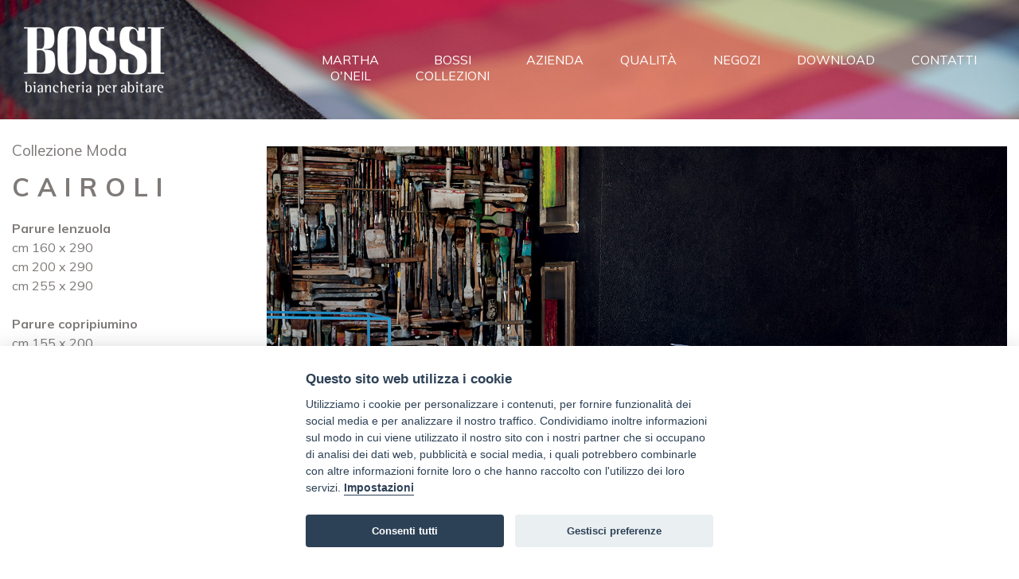

--- FILE ---
content_type: text/html
request_url: http://bossicasa.it/prodotto.php?Moda&Cairoli
body_size: 3551
content:
<!DOCTYPE html>
<html lang="en">

<head>
	<!-- Google tag (gtag.js) -->
<script async src="https://www.googletagmanager.com/gtag/js?id=G-FK4JW7FGPZ"></script>
<script>
  window.dataLayer = window.dataLayer || [];
  function gtag(){dataLayer.push(arguments);}
  gtag('js', new Date());

  gtag('config', 'G-FK4JW7FGPZ');
</script>
	<meta charset="utf-8" />
	<meta name="viewport" content="width=device-width, initial-scale=1, shrink-to-fit=no">
	<link rel="apple-touch-icon" sizes="76x76" href="img/apple-icon.png">
	<link rel="icon" type="image/png" href="img/favicon.png">
	
	<title>Bossi - Biancheria per abitare</title>
	
	<link href="https://fonts.googleapis.com/css?family=Muli:400,700,800&display=swap" rel="stylesheet"> 
	<link href="https://use.fontawesome.com/releases/v5.0.6/css/all.css" rel="stylesheet">
	<link href="assets/css/nucleo-icons.css" rel="stylesheet" />
	<link href="assets/css/bootstrap.min.css" rel="stylesheet" />
	<link rel="stylesheet" href="assets/owlcarousel/owl.carousel.min.css">
	<link rel="stylesheet" href="assets/owlcarousel/owl.theme.default.min.css">
	<link href="assets/css/blk-design-system.css?v=1.0.0" rel="stylesheet" />
	<link href="assets/css/style.css?v2" rel="stylesheet" />
</head>
<!--<body data-spy="scroll" data-target="/*.navbar*/" data-offset="50">-->
<body>

	<script defer src="assets/cookieconsent/cookieconsent.js"></script>
<script defer src="assets/cookieconsent/cookieconsent-init.js"></script>

<style>
.navbar {
    font-size: 1rem;
}
.navbar-nav li {
    padding: 0 15px;
    text-align: center;
}
@media screen and (max-width: 1199px) {
	.navbar-nav li {padding: 0 10px;}
}
@media screen and (max-width: 1099px) {
	.navbar-nav li {padding: 0 5px;}
}
</style>
	<!-- Navbar -->
	<nav id="nav" class="navbar navbar-expand-lg fixed-top navbar-transparent" color-on-scroll="100" data-spy="affix" data-offset-top="197">
		<div class="container-fluid">
			<div class="navbar-translate">
				<a class="navbar-brand" href="https://bossicasa.it/"><img src="img/Bossi-logo.png" alt="Bossi" style="width: 180px;" /></a>
				<button class="navbar-toggler navbar-toggler" type="button" data-toggle="collapse" data-target="#navigation" aria-controls="navigation-index" aria-expanded="false" aria-label="Toggle navigation">
					<span class="navbar-toggler-bar bar1"></span>
					<span class="navbar-toggler-bar bar2"></span>
					<span class="navbar-toggler-bar bar3"></span>
				</button>
			</div>
			<div class="collapse navbar-collapse justify-content--end" id="navigation">
				<div class="navbar-collapse-header">
				  <div class="row">
					<div class="col-6 collapse-brand">
					  <a href="https://bossicasa.it/"><img src="img/Bossi-logo.png" alt="Bossi" style="width: 120px;" /></a>
					</div>
					<div class="col-6 collapse-close text-right">
						<button type="button" class="navbar-toggler" data-toggle="collapse" data-target="#navigation" aria-controls="navigation-index" aria-expanded="false" aria-label="Toggle navigation">
							<i class="tim-icons icon-simple-remove"></i>
						</button>
					</div>
				  </div>
				</div>
				
				<ul class="navbar-nav ml-auto mt-2 mt-lg-0 float-right">
					<li class="nav-item">
						<a class="nav-link" href="mon.php">Martha<br />O'Neil</a>
					</li>
					<li class="nav-item">
						<a class="nav-link" href="index.php#collezioni">Bossi<br />Collezioni</a>
					</li>
					<li class="nav-item">
						<a class="nav-link" href="index.php#azienda">Azienda</a>
					</li>
					<li class="nav-item">
						<a class="nav-link" href="index.php#qualita">Qualità</a>
					</li>
										<li class="nav-item">
						<a class="nav-link" href="shop.php">Negozi</a>
					</li>
					<li class="nav-item">
						<a class="nav-link" href="download.php">Download</a>
					</li>
					<li class="nav-item">
						<a class="nav-link" href="contatti.php">Contatti</a>
					</li>
				</ul>

							</div>
		</div>
	</nav>
	<!-- End Navbar -->	
  <div class="wrapper">
	
	<div class="container-fluid" style="width:100%;">
	<div class="row">
		<div class="col-12 p-0" style="height:150px;width:100%;background-image: url('img/bossi-tweed-bg.jpg'); background-color: #FFF;background-position: center top;  background-repeat: no-repeat;background-size: cover;">
		</div>
	</div>
	</div>
	
    <section id="collezioni" class="section" style="padding-top:10px;">
	  
	<div class="container-fluid">
		<div class="row" style="margin-top:20px;">
	
		<div class="col-sm-3 col-xs-6 ">
			<h3>Collezione Moda</h3>
			<h1 class="maintit" style="text-transform:uppercase;">Cairoli</h1>
			<b>Parure lenzuola</b><br>
cm 160 x 290<br>
cm 200 x 290<br>
cm 255 x 290<br>
<br>
<b>Parure copripiumino</b><br>
cm 155 x 200<br>
cm 200 x 200<br>
cm 255 x 200<br>
<br>
<b>Copriletto trapuntato (gr 100 m<sup>2</sup>)</b><br>
cm 180 x 270<br>
cm 220 x 270<br>
cm 270 x 270<br>
<br>
<b>Trapunta (gr 320 m<sup>2</sup>)</b><br>
cm 180 x 270<br>
cm 220 x 270<br>
cm 270 x 270<br>		</div>
		
		<div class="col-sm-9 col-xs-6 ">
						<img src="img/prodotti/Moda/Bossi-cairoli.jpg" alt="" style="width:100%;margin:4px 0px;" />
			
						
		</div>
  
	</div>
</div>
	
    </section>
	
	<section id="collezioni" class="section" style="background-color: #f7f7f7;padding-top:10px;">
	  
	<div class="container-fluid">
		<div id="nav-products" class="row row-pmenu" style="background-color:#f7f7f7;min-height:80px;">
		
			<div class="col-sm-3 col-xs-3">
				<h2 class="maintit">COLLEZIONI</h2>
			</div>
			<div class="col-sm-9 col-xs-9">

			</div>
		</div>
		
<style>
.tile-coll:before{
	content: "";
	display: block;
	padding-top: 75%;
}
</style>
		
		<div class="row row-tile">

						
			<div class="col-sm-6 col-xs-6" style="padding:3px;">
			<div class="tile tile-coll square" style="background: #ffffff url('img/collezioni/Bossi-PE2025.jpg') no-repeat center center;background-size: cover;padding:0;">
			  <a href="collezione.php?PE25">
			  <div class="tile-content tile-content-product-01">
				<h3>Primavera-Estate 2025</h3>
			  </div>
			  </a>
			</div>
			</div>
			
			<div class="col-sm-6 col-xs-6" style="padding:3px;">
			<div class="tile tile-coll square" style="background: #ffffff url('img/collezioni/Bossi-Moda2023v2.jpg') no-repeat center center;background-size: cover;padding:0;">
			  <a href="collezione.php?Moda">
			  <div class="tile-content tile-content-product-01">
				<h3>Collezione Moda</h3>
			  </div>
			  </a>
			</div>
			</div>
			
						
			<div class="col-sm-4 col-xs-6" style="padding:3px;">
			<div class="tile tile-coll square" style="background: #ffffff url('img/collezioni/Bossi-Winter2021-2022.jpg') no-repeat center center;background-size: cover;padding:0;">
			  <a href="collezione.php?Winter">
			  <div class="tile-content tile-content-product-01">
				<h3>Winter</h3>
			  </div>
			  </a>
			</div>
			</div>
			
						
			<div class="col-sm-4 col-xs-6" style="padding:3px;">
			<div class="tile tile-coll square" style="background: #ffffff url('img/collezioni/Bossi-BossiColor2020.jpg') no-repeat center center;background-size: cover;padding:0;">
			  <a href="collezione.php?Bossicolor">
			  <div class="tile-content tile-content-product-01">
				<h3>Bossicolor</h3>
			  </div>
			  </a>
			</div>
			</div>
			
			<div class="col-sm-4 col-xs-6" style="padding:3px;">
			<div class="tile tile-coll square" style="background: #ffffff url('img/collezioni/Bossi-Tavola2025.jpg') no-repeat center center;background-size: cover;padding:0;">
			  <a href="collezione.php?Tavola">
			  <div class="tile-content tile-content-product-01">
				<h3>Tavola</h3>
			  </div>
			  </a>
			</div>
			</div>

		</div>

</div>

        <div class="container-fluid">
		  <div class="row text-center">
			<div class="col-md-12 m-auto pt-5 pb-3">
			<div class="row text-center">
            <div class="col-md-6 col-12 p-0">
				<a href="mon.php">
				<img src="img/mon/Bossi-MON-home01.jpg" alt="" title="" />
				</a>
            </div>
			<div class="col-md-6 col-12 p-0">
				<a href="mon.php">
				<img src="img/mon/Bossi-MON-home02_2023v2.jpg" alt="" title="" />
				</a>
            </div>
			</div>
			</div>
          </div>
        </div>
		
		<div class="container-fluid">
		  <div class="row text-center">
			<div class="col-md-12 m-auto pt-5 pb-3">
			<div class="row text-center">
			<div class="col-md-6 col-12 p-0">
				<a href="http://taghouse.it/collezione.php?Tavola-Artissima" target="_blank">
				<img src="img/tag/Bossi-Artissima-home02_2023v3.jpg" alt="" title="" />
				</a>
            </div>
            <div class="col-md-6 col-12 p-0">
				<a href="http://taghouse.it/collezione.php?Tavola-Artissima" target="_blank">
				<img src="img/tag/Bossi-Artissima-home01_2023.jpg" alt="" title="" />
				</a>
            </div>
			</div>
			</div>
          </div>
        </div>
	
</section>
	    <footer class="footer">
      <div class="container-fluid">
        <div class="row">
          <div class="col-md-2">
            <a class="navbar-brand" href="http://bossicasa.it/">
			  <img src="img/Bossi-logo-footer.png" alt="Bossi" />
			</a>
          </div>
          <div class="col-md-4">
			<div class="wrapper-address">
				<br />
			</div>
          </div>
          <div id="nav-footer" class="col-md-3">
            <ul class="nav">
              <li class="nav-item">
                <a href="collezioni.php" class="nav-link nav-link-green">Collezioni</a>
              </li>
              <li class="nav-item">
                <a href="#azienda" class="nav-link nav-link-green">Azienda</a>
              </li>
              <li class="nav-item">
                <a href="#qualita" class="nav-link nav-link-green">Qualità</a>
              </li>
			       <li class="nav-item">
                <a href="shop.php" class="nav-link nav-link-green">Negozi</a>
              </li>
              <li class="nav-item">
                <a href="download.php" class="nav-link nav-link-green">Download</a>
              </li>
              <li class="nav-item">
                <a href="contatti.php" class="nav-link nav-link-green">Contatti</a>
              </li>
            </ul>
          </div>
          <div class="col-md-3">
			<ul class="nav">
              <li class="nav-item">
                <a href="https://www.instagram.com/bossi_biancheriaperabitare/" target="_blank" class="nav-link nav-lik-green"><i class="fab fa-instagram"></i> @bossi_biancheriaperabitare</a>
              </li>
              <li class="nav-item">
				<a href="https://www.facebook.com/BossiCasa/" target="_blank" class="nav-link nav-lik-green"><i class="fab fa-facebook"></i> BossiCasa</a>
              </li>
              <li class="nav-item">&nbsp;</li>
              <li class="nav-item">
                <a href="privacy-policy.php" class="nav-link">Privacy policy</a>
              </li>
              <li class="nav-item">
                <a href="cookie-policy.php" class="nav-link">Cookie policy</a>
              </li>
              <li class="nav-item">
                <a href="informativa-clienti.php" class="nav-link">Informativa clienti</a>
              </li>
            </ul>
          </div>
        </div>
		
		<div class="row">
			<div class="col-md-12" style="font-size:0.8rem;text-align:center;margin-top:20px;">
				Bossi Casa è un marchio Tag S.r.l. - C.so Leonardo da Vinci, 48 Int. 11 - 21013 Gallarate (VA) - Italy<br />
				Uffici e magazzino: tel. 0331.793630 - fax 0331.797175 - C.F., P.Iva e Reg. Impr. Varese: 02264500121 / Codice C.E.E.IT 02264500121 - Cap. Soc. € 100.000 i.v.
			</div>
        </div>
		
      </div>
    </footer>
  </div>

	  <!--   Core JS Files   -->

  <script src="assets/js/core/jquery.min.js" type="text/javascript"></script>
  <script src="assets/js/core/popper.min.js" type="text/javascript"></script>
  <!--
  <script src="https://code.jquery.com/jquery-3.3.1.slim.min.js" integrity="sha384-q8i/X+965DzO0rT7abK41JStQIAqVgRVzpbzo5smXKp4YfRvH+8abtTE1Pi6jizo" crossorigin="anonymous"></script>
<script src="https://cdnjs.cloudflare.com/ajax/libs/popper.js/1.14.7/umd/popper.min.js" integrity="sha384-UO2eT0CpHqdSJQ6hJty5KVphtPhzWj9WO1clHTMGa3JDZwrnQq4sF86dIHNDz0W1" crossorigin="anonymous"></script>
-->
  
  <script src="assets/js/core/bootstrap.min.js" type="text/javascript"></script>
  
  <script src="assets/owlcarousel/owl.carousel.min.js"></script>

  <script src="assets/js/blk-design-system.js?v=1.0.0" type="text/javascript"></script>
  
  <script>

	$("#nav ul li a[href^='#']").on('click', function(e) {

	   // prevent default anchor click behavior
	   e.preventDefault();

	   // store hash
	   var hash = this.hash;

	   // animate
	   $('html, body').animate({
		   scrollTop: ($(hash).offset().top -120)
		 }, 1000, function(){
		   // when done, add hash to url
		   // (default click behaviour)
		   //window.location.hash = hash;
		   history.pushState(null, null, hash);
		 });

	});

	$("#nav-footer ul li a[href^='#']").on('click', function(e) {

	   // prevent default anchor click behavior
	   e.preventDefault();

	   // store hash
	   var hash = this.hash;

	   // animate
	   $('html, body').animate({
		   scrollTop: ($(hash).offset().top -120)
		 }, 1000, function(){

		   // when done, add hash to url
		   // (default click behaviour)
		   //window.location.hash = hash;
		   history.pushState(null, null, hash);
		 });

	});
</script>
	
</body>

</html>

--- FILE ---
content_type: text/css
request_url: http://bossicasa.it/assets/css/nucleo-icons.css
body_size: 1917
content:
/* --------------------------------

Nucleo Outline Web Font - nucleoapp.com/
License - nucleoapp.com/license/
Created using IcoMoon - icomoon.io

-------------------------------- */

@font-face {
  font-family: 'Nucleo';
  src: url('../fonts/nucleo.eot');
  src: url('../fonts/nucleo.eot') format('embedded-opentype'), url('../fonts/nucleo.woff2') format('woff2'), url('../fonts/nucleo.woff') format('woff'), url('../fonts/nucleo.ttf') format('truetype'), url('../fonts/nucleo.svg') format('svg');
  font-weight: normal;
  font-style: normal;
}

/*------------------------
	base class definition
-------------------------*/

.tim-icons {
  display: inline-block;
  font: normal normal normal 1em/1 'Nucleo';
  vertical-align: middle;
  speak: none;
  text-transform: none;
  /* Better Font Rendering */
  -webkit-font-smoothing: antialiased;
  -moz-osx-font-smoothing: grayscale;
}

.font-icon-detail {
  text-align: center;
  padding: 45px 0 30px;
  border: 1px solid #e44cc4;
  border-radius: .1875rem;
  margin: 15px 0;
  min-height: 168px;
}

.font-icon-detail i {
  color: #FFFFFF;
  font-size: 1.5em;
}

.font-icon-detail p {
  color: #e44cc4 !important;
  margin-top: 30px;
  padding: 0 10px;
  font-size: .7142em;
}

/*------------------------
  change icon size
-------------------------*/

.tim-icons-sm {
  font-size: 0.8em;
}

.tim-icons-lg {
  font-size: 1.2em;
}

/* absolute units */

.tim-icons-16 {
  font-size: 16px;
}

.tim-icons-32 {
  font-size: 32px;
}

/*----------------------------------
  add a square/circle background
-----------------------------------*/

.tim-icons-bg-square,
.tim-icons-bg-circle {
  padding: 0.35em;
}

.tim-icons-bg-circle {
  border-radius: 50%;
}

/*------------------------
  list icons
-------------------------*/

/*------------------------
  spinning icons
-------------------------*/

.tim-icons-is-spinning {
  -webkit-animation: tim-icons-spin 2s infinite linear;
  -moz-animation: tim-icons-spin 2s infinite linear;
  animation: tim-icons-spin 2s infinite linear;
}

@-webkit-keyframes tim-icons-spin {
  0% {
    -webkit-transform: rotate(0deg);
  }
  100% {
    -webkit-transform: rotate(360deg);
  }
}

@-moz-keyframes tim-icons-spin {
  0% {
    -moz-transform: rotate(0deg);
  }
  100% {
    -moz-transform: rotate(360deg);
  }
}

@keyframes tim-icons-spin {
  0% {
    -webkit-transform: rotate(0deg);
    -moz-transform: rotate(0deg);
    -ms-transform: rotate(0deg);
    -o-transform: rotate(0deg);
    transform: rotate(0deg);
  }
  100% {
    -webkit-transform: rotate(360deg);
    -moz-transform: rotate(360deg);
    -ms-transform: rotate(360deg);
    -o-transform: rotate(360deg);
    transform: rotate(360deg);
  }
}

/*------------------------
  rotated/flipped icons
-------------------------*/

/*------------------------
	icons
-------------------------*/

.icon-alert-circle-exc::before {
  content: "\ea02";
}

.icon-align-center::before {
  content: "\ea03";
}

.icon-align-left-2::before {
  content: "\ea04";
}

.icon-app::before {
  content: "\ea05";
}

.icon-atom::before {
  content: "\ea06";
}

.icon-attach-87::before {
  content: "\ea07";
}

.icon-badge::before {
  content: "\ea08";
}

.icon-bag-16::before {
  content: "\ea09";
}

.icon-bank::before {
  content: "\ea0a";
}

.icon-basket-simple::before {
  content: "\ea0b";
}

.icon-bell-55::before {
  content: "\ea0c";
}

.icon-bold::before {
  content: "\ea0d";
}

.icon-book-bookmark::before {
  content: "\ea0e";
}

.icon-bulb-63::before {
  content: "\ea0f";
}

.icon-bullet-list-67::before {
  content: "\ea10";
}

.icon-bus-front-12::before {
  content: "\ea11";
}

.icon-button-pause::before {
  content: "\ea12";
}

.icon-button-power::before {
  content: "\ea13";
}

.icon-calendar-60::before {
  content: "\ea14";
}

.icon-camera-18::before {
  content: "\ea15";
}

.icon-caps-small::before {
  content: "\ea16";
}

.icon-cart::before {
  content: "\ea17";
}

.icon-chart-bar-32::before {
  content: "\ea18";
}

.icon-chart-pie-36::before {
  content: "\ea19";
}

.icon-chat-33::before {
  content: "\ea1a";
}

.icon-check-2::before {
  content: "\ea1b";
}

.icon-cloud-download-93::before {
  content: "\ea1c";
}

.icon-cloud-upload-94::before {
  content: "\ea1d";
}

.icon-coins::before {
  content: "\ea1e";
}

.icon-compass-05::before {
  content: "\ea1f";
}

.icon-controller::before {
  content: "\ea20";
}

.icon-credit-card::before {
  content: "\ea21";
}

.icon-delivery-fast::before {
  content: "\ea22";
}

.icon-double-left::before {
  content: "\ea23";
}

.icon-double-right::before {
  content: "\ea24";
}

.icon-email-85::before {
  content: "\ea25";
}

.icon-gift-2::before {
  content: "\ea26";
}

.icon-globe-2::before {
  content: "\ea27";
}

.icon-headphones::before {
  content: "\ea28";
}

.icon-heart-2::before {
  content: "\ea29";
}

.icon-html5::before {
  content: "\ea2a";
}

.icon-image-02::before {
  content: "\ea2b";
}

.icon-istanbul::before {
  content: "\ea2c";
}

.icon-key-25::before {
  content: "\ea2d";
}

.icon-laptop::before {
  content: "\ea2e";
}

.icon-light-3::before {
  content: "\ea2f";
}

.icon-link-72::before {
  content: "\ea30";
}

.icon-lock-circle::before {
  content: "\ea31";
}

.icon-map-big::before {
  content: "\ea32";
}

.icon-minimal-down::before {
  content: "\ea33";
}

.icon-minimal-left::before {
  content: "\ea34";
}

.icon-minimal-right::before {
  content: "\ea35";
}

.icon-minimal-up::before {
  content: "\ea36";
}

.icon-mobile::before {
  content: "\ea37";
}

.icon-molecule-40::before {
  content: "\ea38";
}

.icon-money-coins::before {
  content: "\ea39";
}

.icon-notes::before {
  content: "\ea3a";
}

.icon-palette::before {
  content: "\ea3b";
}

.icon-paper::before {
  content: "\ea3c";
}

.icon-pencil::before {
  content: "\ea3d";
}

.icon-pin::before {
  content: "\ea3e";
}

.icon-planet::before {
  content: "\ea3f";
}

.icon-puzzle-10::before {
  content: "\ea40";
}

.icon-satisfied::before {
  content: "\ea41";
}

.icon-scissors::before {
  content: "\ea42";
}

.icon-send::before {
  content: "\ea43";
}

.icon-settings-gear-63::before {
  content: "\ea44";
}

.icon-settings::before {
  content: "\ea45";
}

.icon-simple-add::before {
  content: "\ea46";
}

.icon-simple-delete::before {
  content: "\ea47";
}

.icon-simple-remove::before {
  content: "\ea48";
}

.icon-single-02::before {
  content: "\ea49";
}

.icon-single-copy-04::before {
  content: "\ea4a";
}

.icon-sound-wave::before {
  content: "\ea4b";
}

.icon-spaceship::before {
  content: "\ea4c";
}

.icon-square-pin::before {
  content: "\ea4d";
}

.icon-support-17::before {
  content: "\ea4e";
}

.icon-tablet-2::before {
  content: "\ea4f";
}

.icon-tag::before {
  content: "\ea50";
}

.icon-tap-02::before {
  content: "\ea51";
}

.icon-tie-bow::before {
  content: "\ea52";
}

.icon-time-alarm::before {
  content: "\ea53";
}

.icon-trash-simple::before {
  content: "\ea54";
}

.icon-triangle-right-17::before {
  content: "\ea55";
}

.icon-trophy::before {
  content: "\ea56";
}

.icon-tv-2::before {
  content: "\ea57";
}

.icon-upload::before {
  content: "\ea58";
}

.icon-user-run::before {
  content: "\ea59";
}

.icon-vector::before {
  content: "\ea5a";
}

.icon-video-66::before {
  content: "\ea5b";
}

.icon-volume-98::before {
  content: "\ea5c";
}

.icon-wallet-43::before {
  content: "\ea5d";
}

.icon-watch-time::before {
  content: "\ea5e";
}

.icon-wifi::before {
  content: "\ea5f";
}

.icon-world::before {
  content: "\ea60";
}

.icon-zoom-split::before {
  content: "\ea61";
}

.icon-refresh-01::before {
  content: "\ea62";
}

.icon-refresh-02::before {
  content: "\ea63";
}

.icon-shape-star::before {
  content: "\ea64";
}

.icon-components::before {
  content: "\ea65";
}

--- FILE ---
content_type: text/css
request_url: http://bossicasa.it/assets/css/blk-design-system.css?v=1.0.0
body_size: 70334
content:
/*
 =========================================================
 * Blk• Design System - v1.0.0
 =========================================================

 * Product Page: https://www.creative-tim.com/product/blk-design-system
 * Copyright 2018 Creative Tim (http://www.creative-tim.com)


 =========================================================

 * The above copyright notice and this permission notice shall be included in all copies or substantial portions of the Software.

 */

/*     brand Colors              */

/* navbar color */

@keyframes move-left-right {
  0% {
    transform: translateX(-10px);
  }
  50% {
    transform: translateX(10px);
  }
  100% {
    transform: translateX(-10px);
  }
}

:root {
  --blue: #5e72e4;
  --indigo: #5603ad;
  --purple: #8965e0;
  --pink: #f3a4b5;
  --red: #f5365c;
  --orange: #fb6340;
  --yellow: #ffd600;
  --green: #2dce89;
  --teal: #11cdef;
  --cyan: #2bffc6;
  --white: #ffffff;
  --gray: #6c757d;
  --gray-dark: #32325d;
  --light: #ced4da;
  --lighter: #e9ecef;
  --primary: #e14eca;
  --secondary: #f4f5f7;
  --success: #00f2c3;
  --info: #1d8cf8;
  --warning: #ff8d72;
  --danger: #fd5d93;
  --light: #adb5bd;
  --dark: #212529;
  --default: #344675;
  --white: #ffffff;
  --neutral: #ffffff;
  --darker: black;
  --breakpoint-xs: 0;
  --breakpoint-sm: 576px;
  --breakpoint-md: 768px;
  --breakpoint-lg: 992px;
  --breakpoint-xl: 1200px;
  --font-family-sans-serif: -apple-system, BlinkMacSystemFont, "Segoe UI", Roboto, "Helvetica Neue", Arial, sans-serif, "Apple Color Emoji", "Segoe UI Emoji", "Segoe UI Symbol", "Noto Color Emoji";
  --font-family-monospace: SFMono-Regular, Menlo, Monaco, Consolas, "Liberation Mono", "Courier New", monospace;
}

*,
*::before,
*::after {
  box-sizing: border-box;
}

html {
  font-family: sans-serif;
  line-height: 1.15;
  -webkit-text-size-adjust: 100%;
  -ms-text-size-adjust: 100%;
  -ms-overflow-style: scrollbar;
  -webkit-tap-highlight-color: rgba(34, 42, 66, 0);
}

@-ms-viewport {
  width: device-width;
}

article,
aside,
figcaption,
figure,
footer,
header,
hgroup,
main,
nav,
section {
  display: block;
}

body {
  margin: 0;
  font-family: "Poppins", sans-serif;
  font-size: 0.875rem;
  font-weight: 400;
  line-height: 1.5;
  color: #525f7f;
  text-align: left;
  background-color: #171941;
}

[tabindex="-1"]:focus {
  outline: 0 !important;
}

hr {
  box-sizing: content-box;
  height: 0;
  overflow: visible;
}

h1,
h2,
h3,
h4,
h5,
h6 {
  margin-top: 0;
  margin-bottom: 0.5rem;
}

p {
  margin-top: 0;
  margin-bottom: 1rem;
}

abbr[title],
abbr[data-original-title] {
  text-decoration: underline;
  text-decoration: underline dotted;
  cursor: help;
  border-bottom: 0;
}

address {
  margin-bottom: 1rem;
  font-style: normal;
  line-height: inherit;
}

ol,
ul,
dl {
  margin-top: 0;
  margin-bottom: 1rem;
}

ol ol,
ul ul,
ol ul,
ul ol {
  margin-bottom: 0;
}

dt {
  font-weight: 600;
}

dd {
  margin-bottom: .5rem;
  margin-left: 0;
}

blockquote {
  margin: 0 0 1rem;
}

dfn {
  font-style: italic;
}

b,
strong {
  font-weight: bolder;
}

small {
  font-size: 80%;
}

sub,
sup {
  position: relative;
  font-size: 75%;
  line-height: 0;
  vertical-align: baseline;
}

sub {
  bottom: -.25em;
}

sup {
  top: -.5em;
}

a {
  color: #e14eca;
  text-decoration: none;
  background-color: transparent;
  -webkit-text-decoration-skip: objects;
}

a:hover {
  color: #c221a9;
  text-decoration: none;
}

a:not([href]):not([tabindex]) {
  color: inherit;
  text-decoration: none;
}

a:not([href]):not([tabindex]):hover,
a:not([href]):not([tabindex]):focus {
  color: inherit;
  text-decoration: none;
}

a:not([href]):not([tabindex]):focus {
  outline: 0;
}

pre,
code,
kbd,
samp {
  font-family: SFMono-Regular, Menlo, Monaco, Consolas, "Liberation Mono", "Courier New", monospace;
  font-size: 1em;
}

pre {
  margin-top: 0;
  margin-bottom: 1rem;
  overflow: auto;
  -ms-overflow-style: scrollbar;
}

figure {
  margin: 0 0 1rem;
}

img {
  vertical-align: middle;
  border-style: none;
}

svg {
  overflow: hidden;
  vertical-align: middle;
}

table {
  border-collapse: collapse;
}

caption {
  padding-top: 1rem;
  padding-bottom: 1rem;
  color: #6c757d;
  text-align: left;
  caption-side: bottom;
}

th {
  text-align: inherit;
}

label {
  display: inline-block;
  margin-bottom: 0.5rem;
}

button {
  border-radius: 0;
}

button:focus {
  outline: 1px dotted;
  outline: 5px auto -webkit-focus-ring-color;
}

input,
button,
select,
optgroup,
textarea {
  margin: 0;
  font-family: inherit;
  font-size: inherit;
  line-height: inherit;
}

button,
input {
  overflow: visible;
}

button,
select {
  text-transform: none;
}

button,
html [type="button"],
[type="reset"],
[type="submit"] {
  -webkit-appearance: button;
}

button::-moz-focus-inner,
[type="button"]::-moz-focus-inner,
[type="reset"]::-moz-focus-inner,
[type="submit"]::-moz-focus-inner {
  padding: 0;
  border-style: none;
}

input[type="radio"],
input[type="checkbox"] {
  box-sizing: border-box;
  padding: 0;
}

input[type="date"],
input[type="time"],
input[type="datetime-local"],
input[type="month"] {
  -webkit-appearance: listbox;
}

textarea {
  overflow: auto;
  resize: vertical;
}

fieldset {
  min-width: 0;
  padding: 0;
  margin: 0;
  border: 0;
}

legend {
  display: block;
  width: 100%;
  max-width: 100%;
  padding: 0;
  margin-bottom: .5rem;
  font-size: 1.5rem;
  line-height: inherit;
  color: inherit;
  white-space: normal;
}

progress {
  vertical-align: baseline;
}

[type="number"]::-webkit-inner-spin-button,
[type="number"]::-webkit-outer-spin-button {
  height: auto;
}

[type="search"] {
  outline-offset: -2px;
  -webkit-appearance: none;
}

[type="search"]::-webkit-search-cancel-button,
[type="search"]::-webkit-search-decoration {
  -webkit-appearance: none;
}

::-webkit-file-upload-button {
  font: inherit;
  -webkit-appearance: button;
}

output {
  display: inline-block;
}

summary {
  display: list-item;
  cursor: pointer;
}

template {
  display: none;
}

[hidden] {
  display: none !important;
}

h1,
h2,
h3,
h4,
h5,
h6,
.h1,
.h2,
.h3,
.h4,
.h5,
.h6 {
  margin-bottom: 0.5rem;
  font-family: inherit;
  font-weight: 400;
  line-height: 1.2;
  color: #32325d;
}

h1,
.h1 {
  font-size: 2.0625rem;
}

h2,
.h2 {
  font-size: 1.6875rem;
}

h3,
.h3 {
  font-size: 1.4375rem;
}

h4,
.h4 {
  font-size: 1.0625rem;
}

h5,
.h5 {
  font-size: 0.8125rem;
}

h6,
.h6 {
  font-size: 0.75rem;
}

.lead {
  font-size: 0.78125rem;
  font-weight: 300;
}

.display-1 {
  font-size: 3.3rem;
  font-weight: 600;
  line-height: 1.2;
}

.display-2 {
  font-size: 2.75rem;
  font-weight: 600;
  line-height: 1.2;
}

.display-3 {
  font-size: 2.1875rem;
  font-weight: 600;
  line-height: 1.2;
}

.display-4 {
  font-size: 1.6275rem;
  font-weight: 600;
  line-height: 1.2;
}

hr {
  margin-top: 2rem;
  margin-bottom: 2rem;
  border: 0;
  border-top: 0.0625rem solid rgba(34, 42, 66, 0.1);
}

small,
.small {
  font-size: 80%;
  font-weight: 400;
}

mark,
.mark {
  padding: 0.2em;
  background-color: #fcf8e3;
}

.list-unstyled {
  padding-left: 0;
  list-style: none;
}

.list-inline {
  padding-left: 0;
  list-style: none;
}

.list-inline-item {
  display: inline-block;
}

.list-inline-item:not(:last-child) {
  margin-right: 0.5rem;
}

.initialism {
  font-size: 90%;
  text-transform: uppercase;
}

.blockquote {
  margin-bottom: 1rem;
  font-size: 0.9625rem;
}

.blockquote-footer {
  display: block;
  font-size: 80%;
  color: #6c757d;
}

.blockquote-footer::before {
  content: "\2014 \00A0";
}

.img-fluid {
  max-width: 100%;
  height: auto;
}

.img-thumbnail {
  padding: 0.25rem;
  background-color: #171941;
  border: 0.0625rem solid #e3e3e3;
  border-radius: 0.25rem;
  box-shadow: 0 1px 2px rgba(34, 42, 66, 0.075);
  max-width: 100%;
  height: auto;
}

.figure {
  display: inline-block;
}

.figure-img {
  margin-bottom: 0.5rem;
  line-height: 1;
}

.figure-caption {
  font-size: 90%;
  color: #6c757d;
}

code {
  font-size: 87.5%;
  color: #f3a4b5;
  word-break: break-word;
}

a>code {
  color: inherit;
}

kbd {
  padding: 0.2rem 0.4rem;
  font-size: 87.5%;
  color: #ffffff;
  background-color: #212529;
  border-radius: 0.2857rem;
  box-shadow: inset 0 -0.1rem 0 rgba(34, 42, 66, 0.25);
}

kbd kbd {
  padding: 0;
  font-size: 100%;
  font-weight: 600;
  box-shadow: none;
}

pre {
  display: block;
  font-size: 87.5%;
  color: #212529;
}

pre code {
  font-size: inherit;
  color: inherit;
  word-break: normal;
}

.pre-scrollable {
  max-height: 340px;
  overflow-y: scroll;
}

.container {
  width: 100%;
  padding-right: 15px;
  padding-left: 15px;
  margin-right: auto;
  margin-left: auto;
}

@media (min-width: 576px) {
  .container {
    max-width: 540px;
  }
}

@media (min-width: 768px) {
  .container {
    max-width: 720px;
  }
}

@media (min-width: 992px) {
  .container {
    max-width: 960px;
  }
}

@media (min-width: 1200px) {
  .container {
    max-width: 1140px;
  }
}

.container-fluid {
  width: 100%;
  padding-right: 15px;
  padding-left: 15px;
  margin-right: auto;
  margin-left: auto;
}

.row {
  display: flex;
  flex-wrap: wrap;
  margin-right: -15px;
  margin-left: -15px;
}

.no-gutters {
  margin-right: 0;
  margin-left: 0;
}

.no-gutters>.col,
.no-gutters>[class*="col-"] {
  padding-right: 0;
  padding-left: 0;
}

.col-1,
.col-2,
.col-3,
.col-4,
.col-5,
.col-6,
.col-7,
.col-8,
.col-9,
.col-10,
.col-11,
.col-12,
.col,
.col-auto,
.col-sm-1,
.col-sm-2,
.col-sm-3,
.col-sm-4,
.col-sm-5,
.col-sm-6,
.col-sm-7,
.col-sm-8,
.col-sm-9,
.col-sm-10,
.col-sm-11,
.col-sm-12,
.col-sm,
.col-sm-auto,
.col-md-1,
.col-md-2,
.col-md-3,
.col-md-4,
.col-md-5,
.col-md-6,
.col-md-7,
.col-md-8,
.col-md-9,
.col-md-10,
.col-md-11,
.col-md-12,
.col-md,
.col-md-auto,
.col-lg-1,
.col-lg-2,
.col-lg-3,
.col-lg-4,
.col-lg-5,
.col-lg-6,
.col-lg-7,
.col-lg-8,
.col-lg-9,
.col-lg-10,
.col-lg-11,
.col-lg-12,
.col-lg,
.col-lg-auto,
.col-xl-1,
.col-xl-2,
.col-xl-3,
.col-xl-4,
.col-xl-5,
.col-xl-6,
.col-xl-7,
.col-xl-8,
.col-xl-9,
.col-xl-10,
.col-xl-11,
.col-xl-12,
.col-xl,
.col-xl-auto {
  position: relative;
  width: 100%;
  min-height: 1px;
  padding-right: 15px;
  padding-left: 15px;
}

.col {
  flex-basis: 0;
  flex-grow: 1;
  max-width: 100%;
}

.col-auto {
  flex: 0 0 auto;
  width: auto;
  max-width: none;
}

.col-1 {
  flex: 0 0 8.333333%;
  max-width: 8.333333%;
}

.col-2 {
  flex: 0 0 16.666667%;
  max-width: 16.666667%;
}

.col-3 {
  flex: 0 0 25%;
  max-width: 25%;
}

.col-4 {
  flex: 0 0 33.333333%;
  max-width: 33.333333%;
}

.col-5 {
  flex: 0 0 41.666667%;
  max-width: 41.666667%;
}

.col-6 {
  flex: 0 0 50%;
  max-width: 50%;
}

.col-7 {
  flex: 0 0 58.333333%;
  max-width: 58.333333%;
}

.col-8 {
  flex: 0 0 66.666667%;
  max-width: 66.666667%;
}

.col-9 {
  flex: 0 0 75%;
  max-width: 75%;
}

.col-10 {
  flex: 0 0 83.333333%;
  max-width: 83.333333%;
}

.col-11 {
  flex: 0 0 91.666667%;
  max-width: 91.666667%;
}

.col-12 {
  flex: 0 0 100%;
  max-width: 100%;
}

.order-first {
  order: -1;
}

.order-last {
  order: 13;
}

.order-0 {
  order: 0;
}

.order-1 {
  order: 1;
}

.order-2 {
  order: 2;
}

.order-3 {
  order: 3;
}

.order-4 {
  order: 4;
}

.order-5 {
  order: 5;
}

.order-6 {
  order: 6;
}

.order-7 {
  order: 7;
}

.order-8 {
  order: 8;
}

.order-9 {
  order: 9;
}

.order-10 {
  order: 10;
}

.order-11 {
  order: 11;
}

.order-12 {
  order: 12;
}

.offset-1 {
  margin-left: 8.333333%;
}

.offset-2 {
  margin-left: 16.666667%;
}

.offset-3 {
  margin-left: 25%;
}

.offset-4 {
  margin-left: 33.333333%;
}

.offset-5 {
  margin-left: 41.666667%;
}

.offset-6 {
  margin-left: 50%;
}

.offset-7 {
  margin-left: 58.333333%;
}

.offset-8 {
  margin-left: 66.666667%;
}

.offset-9 {
  margin-left: 75%;
}

.offset-10 {
  margin-left: 83.333333%;
}

.offset-11 {
  margin-left: 91.666667%;
}

@media (min-width: 576px) {
  .col-sm {
    flex-basis: 0;
    flex-grow: 1;
    max-width: 100%;
  }
  .col-sm-auto {
    flex: 0 0 auto;
    width: auto;
    max-width: none;
  }
  .col-sm-1 {
    flex: 0 0 8.333333%;
    max-width: 8.333333%;
  }
  .col-sm-2 {
    flex: 0 0 16.666667%;
    max-width: 16.666667%;
  }
  .col-sm-3 {
    flex: 0 0 25%;
    max-width: 25%;
  }
  .col-sm-4 {
    flex: 0 0 33.333333%;
    max-width: 33.333333%;
  }
  .col-sm-5 {
    flex: 0 0 41.666667%;
    max-width: 41.666667%;
  }
  .col-sm-6 {
    flex: 0 0 50%;
    max-width: 50%;
  }
  .col-sm-7 {
    flex: 0 0 58.333333%;
    max-width: 58.333333%;
  }
  .col-sm-8 {
    flex: 0 0 66.666667%;
    max-width: 66.666667%;
  }
  .col-sm-9 {
    flex: 0 0 75%;
    max-width: 75%;
  }
  .col-sm-10 {
    flex: 0 0 83.333333%;
    max-width: 83.333333%;
  }
  .col-sm-11 {
    flex: 0 0 91.666667%;
    max-width: 91.666667%;
  }
  .col-sm-12 {
    flex: 0 0 100%;
    max-width: 100%;
  }
  .order-sm-first {
    order: -1;
  }
  .order-sm-last {
    order: 13;
  }
  .order-sm-0 {
    order: 0;
  }
  .order-sm-1 {
    order: 1;
  }
  .order-sm-2 {
    order: 2;
  }
  .order-sm-3 {
    order: 3;
  }
  .order-sm-4 {
    order: 4;
  }
  .order-sm-5 {
    order: 5;
  }
  .order-sm-6 {
    order: 6;
  }
  .order-sm-7 {
    order: 7;
  }
  .order-sm-8 {
    order: 8;
  }
  .order-sm-9 {
    order: 9;
  }
  .order-sm-10 {
    order: 10;
  }
  .order-sm-11 {
    order: 11;
  }
  .order-sm-12 {
    order: 12;
  }
  .offset-sm-0 {
    margin-left: 0;
  }
  .offset-sm-1 {
    margin-left: 8.333333%;
  }
  .offset-sm-2 {
    margin-left: 16.666667%;
  }
  .offset-sm-3 {
    margin-left: 25%;
  }
  .offset-sm-4 {
    margin-left: 33.333333%;
  }
  .offset-sm-5 {
    margin-left: 41.666667%;
  }
  .offset-sm-6 {
    margin-left: 50%;
  }
  .offset-sm-7 {
    margin-left: 58.333333%;
  }
  .offset-sm-8 {
    margin-left: 66.666667%;
  }
  .offset-sm-9 {
    margin-left: 75%;
  }
  .offset-sm-10 {
    margin-left: 83.333333%;
  }
  .offset-sm-11 {
    margin-left: 91.666667%;
  }
}

@media (min-width: 768px) {
  .col-md {
    flex-basis: 0;
    flex-grow: 1;
    max-width: 100%;
  }
  .col-md-auto {
    flex: 0 0 auto;
    width: auto;
    max-width: none;
  }
  .col-md-1 {
    flex: 0 0 8.333333%;
    max-width: 8.333333%;
  }
  .col-md-2 {
    flex: 0 0 16.666667%;
    max-width: 16.666667%;
  }
  .col-md-3 {
    flex: 0 0 25%;
    max-width: 25%;
  }
  .col-md-4 {
    flex: 0 0 33.333333%;
    max-width: 33.333333%;
  }
  .col-md-5 {
    flex: 0 0 41.666667%;
    max-width: 41.666667%;
  }
  .col-md-6 {
    flex: 0 0 50%;
    max-width: 50%;
  }
  .col-md-7 {
    flex: 0 0 58.333333%;
    max-width: 58.333333%;
  }
  .col-md-8 {
    flex: 0 0 66.666667%;
    max-width: 66.666667%;
  }
  .col-md-9 {
    flex: 0 0 75%;
    max-width: 75%;
  }
  .col-md-10 {
    flex: 0 0 83.333333%;
    max-width: 83.333333%;
  }
  .col-md-11 {
    flex: 0 0 91.666667%;
    max-width: 91.666667%;
  }
  .col-md-12 {
    flex: 0 0 100%;
    max-width: 100%;
  }
  .order-md-first {
    order: -1;
  }
  .order-md-last {
    order: 13;
  }
  .order-md-0 {
    order: 0;
  }
  .order-md-1 {
    order: 1;
  }
  .order-md-2 {
    order: 2;
  }
  .order-md-3 {
    order: 3;
  }
  .order-md-4 {
    order: 4;
  }
  .order-md-5 {
    order: 5;
  }
  .order-md-6 {
    order: 6;
  }
  .order-md-7 {
    order: 7;
  }
  .order-md-8 {
    order: 8;
  }
  .order-md-9 {
    order: 9;
  }
  .order-md-10 {
    order: 10;
  }
  .order-md-11 {
    order: 11;
  }
  .order-md-12 {
    order: 12;
  }
  .offset-md-0 {
    margin-left: 0;
  }
  .offset-md-1 {
    margin-left: 8.333333%;
  }
  .offset-md-2 {
    margin-left: 16.666667%;
  }
  .offset-md-3 {
    margin-left: 25%;
  }
  .offset-md-4 {
    margin-left: 33.333333%;
  }
  .offset-md-5 {
    margin-left: 41.666667%;
  }
  .offset-md-6 {
    margin-left: 50%;
  }
  .offset-md-7 {
    margin-left: 58.333333%;
  }
  .offset-md-8 {
    margin-left: 66.666667%;
  }
  .offset-md-9 {
    margin-left: 75%;
  }
  .offset-md-10 {
    margin-left: 83.333333%;
  }
  .offset-md-11 {
    margin-left: 91.666667%;
  }
}

@media (min-width: 992px) {
  .col-lg {
    flex-basis: 0;
    flex-grow: 1;
    max-width: 100%;
  }
  .col-lg-auto {
    flex: 0 0 auto;
    width: auto;
    max-width: none;
  }
  .col-lg-1 {
    flex: 0 0 8.333333%;
    max-width: 8.333333%;
  }
  .col-lg-2 {
    flex: 0 0 16.666667%;
    max-width: 16.666667%;
  }
  .col-lg-3 {
    flex: 0 0 25%;
    max-width: 25%;
  }
  .col-lg-4 {
    flex: 0 0 33.333333%;
    max-width: 33.333333%;
  }
  .col-lg-5 {
    flex: 0 0 41.666667%;
    max-width: 41.666667%;
  }
  .col-lg-6 {
    flex: 0 0 50%;
    max-width: 50%;
  }
  .col-lg-7 {
    flex: 0 0 58.333333%;
    max-width: 58.333333%;
  }
  .col-lg-8 {
    flex: 0 0 66.666667%;
    max-width: 66.666667%;
  }
  .col-lg-9 {
    flex: 0 0 75%;
    max-width: 75%;
  }
  .col-lg-10 {
    flex: 0 0 83.333333%;
    max-width: 83.333333%;
  }
  .col-lg-11 {
    flex: 0 0 91.666667%;
    max-width: 91.666667%;
  }
  .col-lg-12 {
    flex: 0 0 100%;
    max-width: 100%;
  }
  .order-lg-first {
    order: -1;
  }
  .order-lg-last {
    order: 13;
  }
  .order-lg-0 {
    order: 0;
  }
  .order-lg-1 {
    order: 1;
  }
  .order-lg-2 {
    order: 2;
  }
  .order-lg-3 {
    order: 3;
  }
  .order-lg-4 {
    order: 4;
  }
  .order-lg-5 {
    order: 5;
  }
  .order-lg-6 {
    order: 6;
  }
  .order-lg-7 {
    order: 7;
  }
  .order-lg-8 {
    order: 8;
  }
  .order-lg-9 {
    order: 9;
  }
  .order-lg-10 {
    order: 10;
  }
  .order-lg-11 {
    order: 11;
  }
  .order-lg-12 {
    order: 12;
  }
  .offset-lg-0 {
    margin-left: 0;
  }
  .offset-lg-1 {
    margin-left: 8.333333%;
  }
  .offset-lg-2 {
    margin-left: 16.666667%;
  }
  .offset-lg-3 {
    margin-left: 25%;
  }
  .offset-lg-4 {
    margin-left: 33.333333%;
  }
  .offset-lg-5 {
    margin-left: 41.666667%;
  }
  .offset-lg-6 {
    margin-left: 50%;
  }
  .offset-lg-7 {
    margin-left: 58.333333%;
  }
  .offset-lg-8 {
    margin-left: 66.666667%;
  }
  .offset-lg-9 {
    margin-left: 75%;
  }
  .offset-lg-10 {
    margin-left: 83.333333%;
  }
  .offset-lg-11 {
    margin-left: 91.666667%;
  }
}

@media (min-width: 1200px) {
  .col-xl {
    flex-basis: 0;
    flex-grow: 1;
    max-width: 100%;
  }
  .col-xl-auto {
    flex: 0 0 auto;
    width: auto;
    max-width: none;
  }
  .col-xl-1 {
    flex: 0 0 8.333333%;
    max-width: 8.333333%;
  }
  .col-xl-2 {
    flex: 0 0 16.666667%;
    max-width: 16.666667%;
  }
  .col-xl-3 {
    flex: 0 0 25%;
    max-width: 25%;
  }
  .col-xl-4 {
    flex: 0 0 33.333333%;
    max-width: 33.333333%;
  }
  .col-xl-5 {
    flex: 0 0 41.666667%;
    max-width: 41.666667%;
  }
  .col-xl-6 {
    flex: 0 0 50%;
    max-width: 50%;
  }
  .col-xl-7 {
    flex: 0 0 58.333333%;
    max-width: 58.333333%;
  }
  .col-xl-8 {
    flex: 0 0 66.666667%;
    max-width: 66.666667%;
  }
  .col-xl-9 {
    flex: 0 0 75%;
    max-width: 75%;
  }
  .col-xl-10 {
    flex: 0 0 83.333333%;
    max-width: 83.333333%;
  }
  .col-xl-11 {
    flex: 0 0 91.666667%;
    max-width: 91.666667%;
  }
  .col-xl-12 {
    flex: 0 0 100%;
    max-width: 100%;
  }
  .order-xl-first {
    order: -1;
  }
  .order-xl-last {
    order: 13;
  }
  .order-xl-0 {
    order: 0;
  }
  .order-xl-1 {
    order: 1;
  }
  .order-xl-2 {
    order: 2;
  }
  .order-xl-3 {
    order: 3;
  }
  .order-xl-4 {
    order: 4;
  }
  .order-xl-5 {
    order: 5;
  }
  .order-xl-6 {
    order: 6;
  }
  .order-xl-7 {
    order: 7;
  }
  .order-xl-8 {
    order: 8;
  }
  .order-xl-9 {
    order: 9;
  }
  .order-xl-10 {
    order: 10;
  }
  .order-xl-11 {
    order: 11;
  }
  .order-xl-12 {
    order: 12;
  }
  .offset-xl-0 {
    margin-left: 0;
  }
  .offset-xl-1 {
    margin-left: 8.333333%;
  }
  .offset-xl-2 {
    margin-left: 16.666667%;
  }
  .offset-xl-3 {
    margin-left: 25%;
  }
  .offset-xl-4 {
    margin-left: 33.333333%;
  }
  .offset-xl-5 {
    margin-left: 41.666667%;
  }
  .offset-xl-6 {
    margin-left: 50%;
  }
  .offset-xl-7 {
    margin-left: 58.333333%;
  }
  .offset-xl-8 {
    margin-left: 66.666667%;
  }
  .offset-xl-9 {
    margin-left: 75%;
  }
  .offset-xl-10 {
    margin-left: 83.333333%;
  }
  .offset-xl-11 {
    margin-left: 91.666667%;
  }
}

.table {
  width: 100%;
  margin-bottom: 1rem;
  background-color: transparent;
}

.table th,
.table td {
  padding: 1rem;
  vertical-align: top;
  border-top: 0.0625rem solid #e3e3e3;
}

.table thead th {
  vertical-align: bottom;
  border-bottom: 0.125rem solid #e3e3e3;
}

.table tbody+tbody {
  border-top: 0.125rem solid #e3e3e3;
}

.table .table {
  background-color: #171941;
}

.table-sm th,
.table-sm td {
  padding: 0.3rem;
}

.table-bordered {
  border: 0.0625rem solid #e3e3e3;
}

.table-bordered th,
.table-bordered td {
  border: 0.0625rem solid #e3e3e3;
}

.table-bordered thead th,
.table-bordered thead td {
  border-bottom-width: 0.125rem;
}

.table-borderless th,
.table-borderless td,
.table-borderless thead th,
.table-borderless tbody+tbody {
  border: 0;
}

.table-striped tbody tr:nth-of-type(odd) {
  background-color: rgba(34, 42, 66, 0.05);
}

.table-hover tbody tr:hover {
  background-color: rgba(34, 42, 66, 0.075);
}

.table-primary,
.table-primary>th,
.table-primary>td {
  background-color: #f7cdf0;
}

.table-hover .table-primary:hover {
  background-color: #f3b7e9;
}

.table-hover .table-primary:hover>td,
.table-hover .table-primary:hover>th {
  background-color: #f3b7e9;
}

.table-secondary,
.table-secondary>th,
.table-secondary>td {
  background-color: #fcfcfd;
}

.table-hover .table-secondary:hover {
  background-color: #ededf3;
}

.table-hover .table-secondary:hover>td,
.table-hover .table-secondary:hover>th {
  background-color: #ededf3;
}

.table-success,
.table-success>th,
.table-success>td {
  background-color: #b8fbee;
}

.table-hover .table-success:hover {
  background-color: #a0fae8;
}

.table-hover .table-success:hover>td,
.table-hover .table-success:hover>th {
  background-color: #a0fae8;
}

.table-info,
.table-info>th,
.table-info>td {
  background-color: #c0dffd;
}

.table-hover .table-info:hover {
  background-color: #a7d2fc;
}

.table-hover .table-info:hover>td,
.table-hover .table-info:hover>th {
  background-color: #a7d2fc;
}

.table-warning,
.table-warning>th,
.table-warning>td {
  background-color: #ffdfd8;
}

.table-hover .table-warning:hover {
  background-color: #ffcabf;
}

.table-hover .table-warning:hover>td,
.table-hover .table-warning:hover>th {
  background-color: #ffcabf;
}

.table-danger,
.table-danger>th,
.table-danger>td {
  background-color: #fed2e1;
}

.table-hover .table-danger:hover {
  background-color: #fdb9d0;
}

.table-hover .table-danger:hover>td,
.table-hover .table-danger:hover>th {
  background-color: #fdb9d0;
}

.table-light,
.table-light>th,
.table-light>td {
  background-color: #e8eaed;
}

.table-hover .table-light:hover {
  background-color: #dadde2;
}

.table-hover .table-light:hover>td,
.table-hover .table-light:hover>th {
  background-color: #dadde2;
}

.table-dark,
.table-dark>th,
.table-dark>td {
  background-color: #c1c2c3;
}

.table-hover .table-dark:hover {
  background-color: #b4b5b6;
}

.table-hover .table-dark:hover>td,
.table-hover .table-dark:hover>th {
  background-color: #b4b5b6;
}

.table-default,
.table-default>th,
.table-default>td {
  background-color: #c6cbd8;
}

.table-hover .table-default:hover {
  background-color: #b7bdce;
}

.table-hover .table-default:hover>td,
.table-hover .table-default:hover>th {
  background-color: #b7bdce;
}

.table-white,
.table-white>th,
.table-white>td {
  background-color: white;
}

.table-hover .table-white:hover {
  background-color: #f2f2f2;
}

.table-hover .table-white:hover>td,
.table-hover .table-white:hover>th {
  background-color: #f2f2f2;
}

.table-neutral,
.table-neutral>th,
.table-neutral>td {
  background-color: white;
}

.table-hover .table-neutral:hover {
  background-color: #f2f2f2;
}

.table-hover .table-neutral:hover>td,
.table-hover .table-neutral:hover>th {
  background-color: #f2f2f2;
}

.table-darker,
.table-darker>th,
.table-darker>td {
  background-color: #b8b8b8;
}

.table-hover .table-darker:hover {
  background-color: #ababab;
}

.table-hover .table-darker:hover>td,
.table-hover .table-darker:hover>th {
  background-color: #ababab;
}

.table-active,
.table-active>th,
.table-active>td {
  background-color: rgba(34, 42, 66, 0.075);
}

.table-hover .table-active:hover {
  background-color: rgba(25, 31, 49, 0.075);
}

.table-hover .table-active:hover>td,
.table-hover .table-active:hover>th {
  background-color: rgba(25, 31, 49, 0.075);
}

.table .thead-dark th {
  color: #171941;
  background-color: #212529;
  border-color: #32383e;
}

.table .thead-light th {
  color: #525f7f;
  background-color: #e9ecef;
  border-color: #e3e3e3;
}

.table-dark {
  color: #171941;
  background-color: #212529;
}

.table-dark th,
.table-dark td,
.table-dark thead th {
  border-color: #32383e;
}

.table-dark.table-bordered {
  border: 0;
}

.table-dark.table-striped tbody tr:nth-of-type(odd) {
  background-color: rgba(255, 255, 255, 0.05);
}

.table-dark.table-hover tbody tr:hover {
  background-color: rgba(255, 255, 255, 0.075);
}

@media (max-width: 575.98px) {
  .table-responsive-sm {
    display: block;
    width: 100%;
    overflow-x: auto;
    -webkit-overflow-scrolling: touch;
    -ms-overflow-style: -ms-autohiding-scrollbar;
  }
  .table-responsive-sm>.table-bordered {
    border: 0;
  }
}

@media (max-width: 767.98px) {
  .table-responsive-md {
    display: block;
    width: 100%;
    overflow-x: auto;
    -webkit-overflow-scrolling: touch;
    -ms-overflow-style: -ms-autohiding-scrollbar;
  }
  .table-responsive-md>.table-bordered {
    border: 0;
  }
}

@media (max-width: 991.98px) {
  .table-responsive-lg {
    display: block;
    width: 100%;
    overflow-x: auto;
    -webkit-overflow-scrolling: touch;
    -ms-overflow-style: -ms-autohiding-scrollbar;
  }
  .table-responsive-lg>.table-bordered {
    border: 0;
  }
}

@media (max-width: 1199.98px) {
  .table-responsive-xl {
    display: block;
    width: 100%;
    overflow-x: auto;
    -webkit-overflow-scrolling: touch;
    -ms-overflow-style: -ms-autohiding-scrollbar;
  }
  .table-responsive-xl>.table-bordered {
    border: 0;
  }
}

.table-responsive {
  display: block;
  width: 100%;
  overflow-x: auto;
  -webkit-overflow-scrolling: touch;
  -ms-overflow-style: -ms-autohiding-scrollbar;
}

.table-responsive>.table-bordered {
  border: 0;
}

.form-control {
  display: block;
  width: 100%;
  height: calc(2.25rem + 2px);
  padding: 0.5rem 0.7rem;
  font-size: 0.875rem;
  line-height: 1.428571;
  color: rgba(255, 255, 255, 0.8);
  background-color: transparent;
  background-clip: padding-box;
  border: 1px solid #cad1d7;
  border-radius: 0.25rem;
  box-shadow: none;
  transition: all 0.2s cubic-bezier(0.68, -0.55, 0.265, 1.55);
}
/*
@media screen and (prefers-reduced-motion: reduce) {
  .form-control {
    transition: none;
  }
}
*/
.form-control::-ms-expand {
  background-color: transparent;
  border: 0;
}

.form-control:focus {
  color: rgba(255, 255, 255, 0.8);
  background-color: #ffffff;
  border-color: rgba(50, 151, 211, 0.25);
  outline: 0;
  box-shadow: none, none;
}

.form-control::placeholder {
  color: #adb5bd;
  opacity: 1;
}

.form-control:disabled,
.form-control[readonly] {
  background-color: #e9ecef;
  opacity: 1;
}

select.form-control:focus::-ms-value {
  color: rgba(255, 255, 255, 0.8);
  background-color: transparent;
}

.form-control-file,
.form-control-range {
  display: block;
  width: 100%;
}

.col-form-label {
  padding-top: calc(0.5rem + 1px);
  padding-bottom: calc(0.5rem + 1px);
  margin-bottom: 0;
  font-size: inherit;
  line-height: 1.5;
}

.col-form-label-lg {
  padding-top: calc(0.875rem + 1px);
  padding-bottom: calc(0.875rem + 1px);
  font-size: 0.99925rem;
  line-height: 1.35;
}

.col-form-label-sm {
  padding-top: calc(0.25rem + 1px);
  padding-bottom: calc(0.25rem + 1px);
  font-size: 0.75rem;
  line-height: 1.35;
}

.form-control-plaintext {
  display: block;
  width: 100%;
  padding-top: 0.5rem;
  padding-bottom: 0.5rem;
  margin-bottom: 0;
  line-height: 1.428571;
  color: #525f7f;
  background-color: transparent;
  border: solid transparent;
  border-width: 1px 0;
}

.form-control-plaintext.form-control-sm,
.form-control-plaintext.form-control-lg {
  padding-right: 0;
  padding-left: 0;
}

.form-control-sm {
  height: calc(1.5125rem + 2px);
  padding: 0.25rem 0.5rem;
  font-size: 0.75rem;
  line-height: 1.35;
  border-radius: 0.2857rem;
}

.form-control-lg {
  height: calc(3.098987rem + 2px);
  padding: 0.875rem 1rem;
  font-size: 0.99925rem;
  line-height: 1.35;
  border-radius: 0.4285rem;
}

select.form-control[size],
select.form-control[multiple] {
  height: auto;
}

textarea.form-control {
  height: auto;
}

.form-group {
  margin-bottom: 1rem;
}

.form-text {
  display: block;
  margin-top: 0.25rem;
}

.form-row {
  display: flex;
  flex-wrap: wrap;
  margin-right: -5px;
  margin-left: -5px;
}

.form-row>.col,
.form-row>[class*="col-"] {
  padding-right: 5px;
  padding-left: 5px;
}

.form-check {
  position: relative;
  display: block;
  padding-left: 1.25rem;
}

.form-check-input {
  position: absolute;
  margin-top: 0.3rem;
  margin-left: -1.25rem;
}

.form-check-input:disabled~.form-check-label {
  color: #6c757d;
}

.form-check-label {
  margin-bottom: 0;
}

.form-check-inline {
  display: inline-flex;
  align-items: center;
  padding-left: 0;
  margin-right: 0.75rem;
}

.form-check-inline .form-check-input {
  position: static;
  margin-top: 0;
  margin-right: 0.3125rem;
  margin-left: 0;
}

.valid-feedback {
  display: none;
  width: 100%;
  margin-top: 0.25rem;
  font-size: 80%;
  color: #00f2c3;
}

.valid-tooltip {
  position: absolute;
  top: 100%;
  z-index: 5;
  display: none;
  max-width: 100%;
  padding: 0.25rem 0.5rem;
  margin-top: .1rem;
  font-size: 0.75rem;
  line-height: 1.5;
  color: #ffffff;
  background-color: rgba(0, 242, 195, 0.9);
  border-radius: 0.25rem;
}

.was-validated .form-control:valid,
.form-control.is-valid,
.was-validated .custom-select:valid,
.custom-select.is-valid {
  border-color: #00f2c3;
}

.was-validated .form-control:valid:focus,
.form-control.is-valid:focus,
.was-validated .custom-select:valid:focus,
.custom-select.is-valid:focus {
  border-color: #00f2c3;
  box-shadow: 0 0 0 0 rgba(0, 242, 195, 0.25);
}

.was-validated .form-control:valid~.valid-feedback,
.was-validated .form-control:valid~.valid-tooltip,
.form-control.is-valid~.valid-feedback,
.form-control.is-valid~.valid-tooltip,
.was-validated .custom-select:valid~.valid-feedback,
.was-validated .custom-select:valid~.valid-tooltip,
.custom-select.is-valid~.valid-feedback,
.custom-select.is-valid~.valid-tooltip {
  display: block;
}

.was-validated .form-control-file:valid~.valid-feedback,
.was-validated .form-control-file:valid~.valid-tooltip,
.form-control-file.is-valid~.valid-feedback,
.form-control-file.is-valid~.valid-tooltip {
  display: block;
}

.was-validated .form-check-input:valid~.form-check-label,
.form-check-input.is-valid~.form-check-label {
  color: #00f2c3;
}

.was-validated .form-check-input:valid~.valid-feedback,
.was-validated .form-check-input:valid~.valid-tooltip,
.form-check-input.is-valid~.valid-feedback,
.form-check-input.is-valid~.valid-tooltip {
  display: block;
}

.was-validated .custom-control-input:valid~.custom-control-label,
.custom-control-input.is-valid~.custom-control-label {
  color: #00f2c3;
}

.was-validated .custom-control-input:valid~.custom-control-label::before,
.custom-control-input.is-valid~.custom-control-label::before {
  background-color: #73ffe4;
}

.was-validated .custom-control-input:valid~.valid-feedback,
.was-validated .custom-control-input:valid~.valid-tooltip,
.custom-control-input.is-valid~.valid-feedback,
.custom-control-input.is-valid~.valid-tooltip {
  display: block;
}

.was-validated .custom-control-input:valid:checked~.custom-control-label::before,
.custom-control-input.is-valid:checked~.custom-control-label::before {
  background-color: #26ffd5;
}

.was-validated .custom-control-input:valid:focus~.custom-control-label::before,
.custom-control-input.is-valid:focus~.custom-control-label::before {
  box-shadow: 0 0 0 1px #171941, 0 0 0 0 rgba(0, 242, 195, 0.25);
}

.was-validated .custom-file-input:valid~.custom-file-label,
.custom-file-input.is-valid~.custom-file-label {
  border-color: #00f2c3;
}

.was-validated .custom-file-input:valid~.custom-file-label::after,
.custom-file-input.is-valid~.custom-file-label::after {
  border-color: inherit;
}

.was-validated .custom-file-input:valid~.valid-feedback,
.was-validated .custom-file-input:valid~.valid-tooltip,
.custom-file-input.is-valid~.valid-feedback,
.custom-file-input.is-valid~.valid-tooltip {
  display: block;
}

.was-validated .custom-file-input:valid:focus~.custom-file-label,
.custom-file-input.is-valid:focus~.custom-file-label {
  box-shadow: 0 0 0 0 rgba(0, 242, 195, 0.25);
}

.invalid-feedback {
  display: none;
  width: 100%;
  margin-top: 0.25rem;
  font-size: 80%;
  color: #ff8d72;
}

.invalid-tooltip {
  position: absolute;
  top: 100%;
  z-index: 5;
  display: none;
  max-width: 100%;
  padding: 0.25rem 0.5rem;
  margin-top: .1rem;
  font-size: 0.75rem;
  line-height: 1.5;
  color: #ffffff;
  background-color: rgba(255, 141, 114, 0.9);
  border-radius: 0.25rem;
}

.was-validated .form-control:invalid,
.form-control.is-invalid,
.was-validated .custom-select:invalid,
.custom-select.is-invalid {
  border-color: #ff8d72;
}

.was-validated .form-control:invalid:focus,
.form-control.is-invalid:focus,
.was-validated .custom-select:invalid:focus,
.custom-select.is-invalid:focus {
  border-color: #ff8d72;
  box-shadow: 0 0 0 0 rgba(255, 141, 114, 0.25);
}

.was-validated .form-control:invalid~.invalid-feedback,
.was-validated .form-control:invalid~.invalid-tooltip,
.form-control.is-invalid~.invalid-feedback,
.form-control.is-invalid~.invalid-tooltip,
.was-validated .custom-select:invalid~.invalid-feedback,
.was-validated .custom-select:invalid~.invalid-tooltip,
.custom-select.is-invalid~.invalid-feedback,
.custom-select.is-invalid~.invalid-tooltip {
  display: block;
}

.was-validated .form-control-file:invalid~.invalid-feedback,
.was-validated .form-control-file:invalid~.invalid-tooltip,
.form-control-file.is-invalid~.invalid-feedback,
.form-control-file.is-invalid~.invalid-tooltip {
  display: block;
}

.was-validated .form-check-input:invalid~.form-check-label,
.form-check-input.is-invalid~.form-check-label {
  color: #ff8d72;
}

.was-validated .form-check-input:invalid~.invalid-feedback,
.was-validated .form-check-input:invalid~.invalid-tooltip,
.form-check-input.is-invalid~.invalid-feedback,
.form-check-input.is-invalid~.invalid-tooltip {
  display: block;
}

.was-validated .custom-control-input:invalid~.custom-control-label,
.custom-control-input.is-invalid~.custom-control-label {
  color: #ff8d72;
}

.was-validated .custom-control-input:invalid~.custom-control-label::before,
.custom-control-input.is-invalid~.custom-control-label::before {
  background-color: #fff4f2;
}

.was-validated .custom-control-input:invalid~.invalid-feedback,
.was-validated .custom-control-input:invalid~.invalid-tooltip,
.custom-control-input.is-invalid~.invalid-feedback,
.custom-control-input.is-invalid~.invalid-tooltip {
  display: block;
}

.was-validated .custom-control-input:invalid:checked~.custom-control-label::before,
.custom-control-input.is-invalid:checked~.custom-control-label::before {
  background-color: #ffb6a5;
}

.was-validated .custom-control-input:invalid:focus~.custom-control-label::before,
.custom-control-input.is-invalid:focus~.custom-control-label::before {
  box-shadow: 0 0 0 1px #171941, 0 0 0 0 rgba(255, 141, 114, 0.25);
}

.was-validated .custom-file-input:invalid~.custom-file-label,
.custom-file-input.is-invalid~.custom-file-label {
  border-color: #ff8d72;
}

.was-validated .custom-file-input:invalid~.custom-file-label::after,
.custom-file-input.is-invalid~.custom-file-label::after {
  border-color: inherit;
}

.was-validated .custom-file-input:invalid~.invalid-feedback,
.was-validated .custom-file-input:invalid~.invalid-tooltip,
.custom-file-input.is-invalid~.invalid-feedback,
.custom-file-input.is-invalid~.invalid-tooltip {
  display: block;
}

.was-validated .custom-file-input:invalid:focus~.custom-file-label,
.custom-file-input.is-invalid:focus~.custom-file-label {
  box-shadow: 0 0 0 0 rgba(255, 141, 114, 0.25);
}

.form-inline {
  display: flex;
  flex-flow: row wrap;
  align-items: center;
}

.form-inline .form-check {
  width: 100%;
}

@media (min-width: 576px) {
  .form-inline label {
    display: flex;
    align-items: center;
    justify-content: center;
    margin-bottom: 0;
  }
  .form-inline .form-group {
    display: flex;
    flex: 0 0 auto;
    flex-flow: row wrap;
    align-items: center;
    margin-bottom: 0;
  }
  .form-inline .form-control {
    display: inline-block;
    width: auto;
    vertical-align: middle;
  }
  .form-inline .form-control-plaintext {
    display: inline-block;
  }
  .form-inline .input-group,
  .form-inline .custom-select {
    width: auto;
  }
  .form-inline .form-check {
    display: flex;
    align-items: center;
    justify-content: center;
    width: auto;
    padding-left: 0;
  }
  .form-inline .form-check-input {
    position: relative;
    margin-top: 0;
    margin-right: 0.25rem;
    margin-left: 0;
  }
  .form-inline .custom-control {
    align-items: center;
    justify-content: center;
  }
  .form-inline .custom-control-label {
    margin-bottom: 0;
  }
}

.btn {
  display: inline-block;
  font-weight: 400;
  text-align: center;
  white-space: nowrap;
  vertical-align: middle;
  user-select: none;
  border: 1px solid transparent;
  padding: 11px 40px;
  font-size: 0.875rem;
  line-height: 1.35em;
  border-radius: 0.25rem;
  transition: color 0.15s ease-in-out, background-color 0.15s ease-in-out, border-color 0.15s ease-in-out, box-shadow 0.15s ease-in-out;
}
/*
@media screen and (prefers-reduced-motion: reduce) {
  .btn {
    transition: none;
  }
}
*/
.btn:hover,
.btn:focus {
  text-decoration: none;
}

.btn:focus,
.btn.focus {
  outline: 0;
  box-shadow: 0 7px 14px rgba(50, 50, 93, 0.1), 0 3px 6px rgba(0, 0, 0, 0.08);
}

.btn.disabled,
.btn:disabled {
  opacity: 0.65;
  box-shadow: none;
}

.btn:not(:disabled):not(.disabled) {
  cursor: pointer;
}

.btn:not(:disabled):not(.disabled):active,
.btn:not(:disabled):not(.disabled).active {
  box-shadow: none;
}

.btn:not(:disabled):not(.disabled):active:focus,
.btn:not(:disabled):not(.disabled).active:focus {
  box-shadow: 0 7px 14px rgba(50, 50, 93, 0.1), 0 3px 6px rgba(0, 0, 0, 0.08), none;
}

a.btn.disabled,
fieldset:disabled a.btn {
  pointer-events: none;
}

.btn-primary {
  color: #ffffff;
  background-color: #e14eca;
  border-color: #e14eca;
  box-shadow: 0 4px 6px rgba(50, 50, 93, 0.11), 0 1px 3px rgba(0, 0, 0, 0.08);
}

.btn-primary:hover {
  color: #ffffff;
  background-color: #db2dc0;
  border-color: #d725bb;
}

.btn-primary:focus,
.btn-primary.focus {
  box-shadow: 0 4px 6px rgba(50, 50, 93, 0.11), 0 1px 3px rgba(0, 0, 0, 0.08), 0 0 0 0 rgba(225, 78, 202, 0.5);
}

.btn-primary.disabled,
.btn-primary:disabled {
  color: #ffffff;
  background-color: #e14eca;
  border-color: #e14eca;
}

.btn-primary:not(:disabled):not(.disabled):active,
.btn-primary:not(:disabled):not(.disabled).active,
.show>.btn-primary.dropdown-toggle {
  color: #ffffff;
  background-color: #d725bb;
  border-color: #cd23b2;
}

.btn-primary:not(:disabled):not(.disabled):active:focus,
.btn-primary:not(:disabled):not(.disabled).active:focus,
.show>.btn-primary.dropdown-toggle:focus {
  box-shadow: none, 0 0 0 0 rgba(225, 78, 202, 0.5);
}

.btn-secondary {
  color: #212529;
  background-color: #f4f5f7;
  border-color: #f4f5f7;
  box-shadow: 0 4px 6px rgba(50, 50, 93, 0.11), 0 1px 3px rgba(0, 0, 0, 0.08);
}

.btn-secondary:hover {
  color: #212529;
  background-color: #dee1e7;
  border-color: #d6dae2;
}

.btn-secondary:focus,
.btn-secondary.focus {
  box-shadow: 0 4px 6px rgba(50, 50, 93, 0.11), 0 1px 3px rgba(0, 0, 0, 0.08), 0 0 0 0 rgba(244, 245, 247, 0.5);
}

.btn-secondary.disabled,
.btn-secondary:disabled {
  color: #212529;
  background-color: #f4f5f7;
  border-color: #f4f5f7;
}

.btn-secondary:not(:disabled):not(.disabled):active,
.btn-secondary:not(:disabled):not(.disabled).active,
.show>.btn-secondary.dropdown-toggle {
  color: #212529;
  background-color: #d6dae2;
  border-color: #cfd3dc;
}

.btn-secondary:not(:disabled):not(.disabled):active:focus,
.btn-secondary:not(:disabled):not(.disabled).active:focus,
.show>.btn-secondary.dropdown-toggle:focus {
  box-shadow: none, 0 0 0 0 rgba(244, 245, 247, 0.5);
}

.btn-success {
  color: #ffffff;
  background-color: #00f2c3;
  border-color: #00f2c3;
  box-shadow: 0 4px 6px rgba(50, 50, 93, 0.11), 0 1px 3px rgba(0, 0, 0, 0.08);
}

.btn-success:hover {
  color: #ffffff;
  background-color: #00cca4;
  border-color: #00bf9a;
}

.btn-success:focus,
.btn-success.focus {
  box-shadow: 0 4px 6px rgba(50, 50, 93, 0.11), 0 1px 3px rgba(0, 0, 0, 0.08), 0 0 0 0 rgba(0, 242, 195, 0.5);
}

.btn-success.disabled,
.btn-success:disabled {
  color: #ffffff;
  background-color: #00f2c3;
  border-color: #00f2c3;
}

.btn-success:not(:disabled):not(.disabled):active,
.btn-success:not(:disabled):not(.disabled).active,
.show>.btn-success.dropdown-toggle {
  color: #ffffff;
  background-color: #00bf9a;
  border-color: #00b290;
}

.btn-success:not(:disabled):not(.disabled):active:focus,
.btn-success:not(:disabled):not(.disabled).active:focus,
.show>.btn-success.dropdown-toggle:focus {
  box-shadow: none, 0 0 0 0 rgba(0, 242, 195, 0.5);
}

.btn-info {
  color: #ffffff;
  background-color: #1d8cf8;
  border-color: #1d8cf8;
  box-shadow: 0 4px 6px rgba(50, 50, 93, 0.11), 0 1px 3px rgba(0, 0, 0, 0.08);
}

.btn-info:hover {
  color: #ffffff;
  background-color: #0779e8;
  border-color: #0772db;
}

.btn-info:focus,
.btn-info.focus {
  box-shadow: 0 4px 6px rgba(50, 50, 93, 0.11), 0 1px 3px rgba(0, 0, 0, 0.08), 0 0 0 0 rgba(29, 140, 248, 0.5);
}

.btn-info.disabled,
.btn-info:disabled {
  color: #ffffff;
  background-color: #1d8cf8;
  border-color: #1d8cf8;
}

.btn-info:not(:disabled):not(.disabled):active,
.btn-info:not(:disabled):not(.disabled).active,
.show>.btn-info.dropdown-toggle {
  color: #ffffff;
  background-color: #0772db;
  border-color: #066ccf;
}

.btn-info:not(:disabled):not(.disabled):active:focus,
.btn-info:not(:disabled):not(.disabled).active:focus,
.show>.btn-info.dropdown-toggle:focus {
  box-shadow: none, 0 0 0 0 rgba(29, 140, 248, 0.5);
}

.btn-warning {
  color: #ffffff;
  background-color: #ff8d72;
  border-color: #ff8d72;
  box-shadow: 0 4px 6px rgba(50, 50, 93, 0.11), 0 1px 3px rgba(0, 0, 0, 0.08);
}

.btn-warning:hover {
  color: #ffffff;
  background-color: #ff6e4c;
  border-color: #ff643f;
}

.btn-warning:focus,
.btn-warning.focus {
  box-shadow: 0 4px 6px rgba(50, 50, 93, 0.11), 0 1px 3px rgba(0, 0, 0, 0.08), 0 0 0 0 rgba(255, 141, 114, 0.5);
}

.btn-warning.disabled,
.btn-warning:disabled {
  color: #ffffff;
  background-color: #ff8d72;
  border-color: #ff8d72;
}

.btn-warning:not(:disabled):not(.disabled):active,
.btn-warning:not(:disabled):not(.disabled).active,
.show>.btn-warning.dropdown-toggle {
  color: #ffffff;
  background-color: #ff643f;
  border-color: #ff5932;
}

.btn-warning:not(:disabled):not(.disabled):active:focus,
.btn-warning:not(:disabled):not(.disabled).active:focus,
.show>.btn-warning.dropdown-toggle:focus {
  box-shadow: none, 0 0 0 0 rgba(255, 141, 114, 0.5);
}

.btn-danger {
  color: #ffffff;
  background-color: #fd5d93;
  border-color: #fd5d93;
  box-shadow: 0 4px 6px rgba(50, 50, 93, 0.11), 0 1px 3px rgba(0, 0, 0, 0.08);
}

.btn-danger:hover {
  color: #ffffff;
  background-color: #fd377a;
  border-color: #fc2b71;
}

.btn-danger:focus,
.btn-danger.focus {
  box-shadow: 0 4px 6px rgba(50, 50, 93, 0.11), 0 1px 3px rgba(0, 0, 0, 0.08), 0 0 0 0 rgba(253, 93, 147, 0.5);
}

.btn-danger.disabled,
.btn-danger:disabled {
  color: #ffffff;
  background-color: #fd5d93;
  border-color: #fd5d93;
}

.btn-danger:not(:disabled):not(.disabled):active,
.btn-danger:not(:disabled):not(.disabled).active,
.show>.btn-danger.dropdown-toggle {
  color: #ffffff;
  background-color: #fc2b71;
  border-color: #fc1e69;
}

.btn-danger:not(:disabled):not(.disabled):active:focus,
.btn-danger:not(:disabled):not(.disabled).active:focus,
.show>.btn-danger.dropdown-toggle:focus {
  box-shadow: none, 0 0 0 0 rgba(253, 93, 147, 0.5);
}

.btn-light {
  color: #ffffff;
  background-color: #adb5bd;
  border-color: #adb5bd;
  box-shadow: 0 4px 6px rgba(50, 50, 93, 0.11), 0 1px 3px rgba(0, 0, 0, 0.08);
}

.btn-light:hover {
  color: #ffffff;
  background-color: #98a2ac;
  border-color: #919ca6;
}

.btn-light:focus,
.btn-light.focus {
  box-shadow: 0 4px 6px rgba(50, 50, 93, 0.11), 0 1px 3px rgba(0, 0, 0, 0.08), 0 0 0 0 rgba(173, 181, 189, 0.5);
}

.btn-light.disabled,
.btn-light:disabled {
  color: #ffffff;
  background-color: #adb5bd;
  border-color: #adb5bd;
}

.btn-light:not(:disabled):not(.disabled):active,
.btn-light:not(:disabled):not(.disabled).active,
.show>.btn-light.dropdown-toggle {
  color: #ffffff;
  background-color: #919ca6;
  border-color: #8a95a1;
}

.btn-light:not(:disabled):not(.disabled):active:focus,
.btn-light:not(:disabled):not(.disabled).active:focus,
.show>.btn-light.dropdown-toggle:focus {
  box-shadow: none, 0 0 0 0 rgba(173, 181, 189, 0.5);
}

.btn-dark {
  color: #ffffff;
  background-color: #212529;
  border-color: #212529;
  box-shadow: 0 4px 6px rgba(50, 50, 93, 0.11), 0 1px 3px rgba(0, 0, 0, 0.08);
}

.btn-dark:hover {
  color: #ffffff;
  background-color: #101214;
  border-color: #0a0c0d;
}

.btn-dark:focus,
.btn-dark.focus {
  box-shadow: 0 4px 6px rgba(50, 50, 93, 0.11), 0 1px 3px rgba(0, 0, 0, 0.08), 0 0 0 0 rgba(33, 37, 41, 0.5);
}

.btn-dark.disabled,
.btn-dark:disabled {
  color: #ffffff;
  background-color: #212529;
  border-color: #212529;
}

.btn-dark:not(:disabled):not(.disabled):active,
.btn-dark:not(:disabled):not(.disabled).active,
.show>.btn-dark.dropdown-toggle {
  color: #ffffff;
  background-color: #0a0c0d;
  border-color: #050506;
}

.btn-dark:not(:disabled):not(.disabled):active:focus,
.btn-dark:not(:disabled):not(.disabled).active:focus,
.show>.btn-dark.dropdown-toggle:focus {
  box-shadow: none, 0 0 0 0 rgba(33, 37, 41, 0.5);
}

.btn-default {
  color: #ffffff;
  background-color: #344675;
  border-color: #344675;
  box-shadow: 0 4px 6px rgba(50, 50, 93, 0.11), 0 1px 3px rgba(0, 0, 0, 0.08);
}

.btn-default:hover {
  color: #ffffff;
  background-color: #28365b;
  border-color: #243152;
}

.btn-default:focus,
.btn-default.focus {
  box-shadow: 0 4px 6px rgba(50, 50, 93, 0.11), 0 1px 3px rgba(0, 0, 0, 0.08), 0 0 0 0 rgba(52, 70, 117, 0.5);
}

.btn-default.disabled,
.btn-default:disabled {
  color: #ffffff;
  background-color: #344675;
  border-color: #344675;
}

.btn-default:not(:disabled):not(.disabled):active,
.btn-default:not(:disabled):not(.disabled).active,
.show>.btn-default.dropdown-toggle {
  color: #ffffff;
  background-color: #243152;
  border-color: #202c49;
}

.btn-default:not(:disabled):not(.disabled):active:focus,
.btn-default:not(:disabled):not(.disabled).active:focus,
.show>.btn-default.dropdown-toggle:focus {
  box-shadow: none, 0 0 0 0 rgba(52, 70, 117, 0.5);
}

.btn-white {
  color: #212529;
  background-color: #ffffff;
  border-color: #ffffff;
  box-shadow: 0 4px 6px rgba(50, 50, 93, 0.11), 0 1px 3px rgba(0, 0, 0, 0.08);
}

.btn-white:hover {
  color: #212529;
  background-color: #ececec;
  border-color: #e6e6e6;
}

.btn-white:focus,
.btn-white.focus {
  box-shadow: 0 4px 6px rgba(50, 50, 93, 0.11), 0 1px 3px rgba(0, 0, 0, 0.08), 0 0 0 0 rgba(255, 255, 255, 0.5);
}

.btn-white.disabled,
.btn-white:disabled {
  color: #212529;
  background-color: #ffffff;
  border-color: #ffffff;
}

.btn-white:not(:disabled):not(.disabled):active,
.btn-white:not(:disabled):not(.disabled).active,
.show>.btn-white.dropdown-toggle {
  color: #212529;
  background-color: #e6e6e6;
  border-color: #dfdfdf;
}

.btn-white:not(:disabled):not(.disabled):active:focus,
.btn-white:not(:disabled):not(.disabled).active:focus,
.show>.btn-white.dropdown-toggle:focus {
  box-shadow: none, 0 0 0 0 rgba(255, 255, 255, 0.5);
}

.btn-neutral {
  color: #212529;
  background-color: #ffffff;
  border-color: #ffffff;
  box-shadow: 0 4px 6px rgba(50, 50, 93, 0.11), 0 1px 3px rgba(0, 0, 0, 0.08);
}

.btn-neutral:hover {
  color: #212529;
  background-color: #ececec;
  border-color: #e6e6e6;
}

.btn-neutral:focus,
.btn-neutral.focus {
  box-shadow: 0 4px 6px rgba(50, 50, 93, 0.11), 0 1px 3px rgba(0, 0, 0, 0.08), 0 0 0 0 rgba(255, 255, 255, 0.5);
}

.btn-neutral.disabled,
.btn-neutral:disabled {
  color: #212529;
  background-color: #ffffff;
  border-color: #ffffff;
}

.btn-neutral:not(:disabled):not(.disabled):active,
.btn-neutral:not(:disabled):not(.disabled).active,
.show>.btn-neutral.dropdown-toggle {
  color: #212529;
  background-color: #e6e6e6;
  border-color: #dfdfdf;
}

.btn-neutral:not(:disabled):not(.disabled):active:focus,
.btn-neutral:not(:disabled):not(.disabled).active:focus,
.show>.btn-neutral.dropdown-toggle:focus {
  box-shadow: none, 0 0 0 0 rgba(255, 255, 255, 0.5);
}

.btn-darker {
  color: #ffffff;
  background-color: black;
  border-color: black;
  box-shadow: 0 4px 6px rgba(50, 50, 93, 0.11), 0 1px 3px rgba(0, 0, 0, 0.08);
}

.btn-darker:hover {
  color: #ffffff;
  background-color: black;
  border-color: black;
}

.btn-darker:focus,
.btn-darker.focus {
  box-shadow: 0 4px 6px rgba(50, 50, 93, 0.11), 0 1px 3px rgba(0, 0, 0, 0.08), 0 0 0 0 rgba(0, 0, 0, 0.5);
}

.btn-darker.disabled,
.btn-darker:disabled {
  color: #ffffff;
  background-color: black;
  border-color: black;
}

.btn-darker:not(:disabled):not(.disabled):active,
.btn-darker:not(:disabled):not(.disabled).active,
.show>.btn-darker.dropdown-toggle {
  color: #ffffff;
  background-color: black;
  border-color: black;
}

.btn-darker:not(:disabled):not(.disabled):active:focus,
.btn-darker:not(:disabled):not(.disabled).active:focus,
.show>.btn-darker.dropdown-toggle:focus {
  box-shadow: none, 0 0 0 0 rgba(0, 0, 0, 0.5);
}

.btn-outline-primary {
  color: #e14eca;
  background-color: transparent;
  background-image: none;
  border-color: #e14eca;
}

.btn-outline-primary:hover {
  color: #ffffff;
  background-color: #e14eca;
  border-color: #e14eca;
}

.btn-outline-primary:focus,
.btn-outline-primary.focus {
  box-shadow: 0 0 0 0 rgba(225, 78, 202, 0.5);
}

.btn-outline-primary.disabled,
.btn-outline-primary:disabled {
  color: #e14eca;
  background-color: transparent;
}

.btn-outline-primary:not(:disabled):not(.disabled):active,
.btn-outline-primary:not(:disabled):not(.disabled).active,
.show>.btn-outline-primary.dropdown-toggle {
  color: #ffffff;
  background-color: #e14eca;
  border-color: #e14eca;
}

.btn-outline-primary:not(:disabled):not(.disabled):active:focus,
.btn-outline-primary:not(:disabled):not(.disabled).active:focus,
.show>.btn-outline-primary.dropdown-toggle:focus {
  box-shadow: 0 0 0 0 rgba(225, 78, 202, 0.5);
}

.btn-outline-secondary {
  color: #f4f5f7;
  background-color: transparent;
  background-image: none;
  border-color: #f4f5f7;
}

.btn-outline-secondary:hover {
  color: #212529;
  background-color: #f4f5f7;
  border-color: #f4f5f7;
}

.btn-outline-secondary:focus,
.btn-outline-secondary.focus {
  box-shadow: 0 0 0 0 rgba(244, 245, 247, 0.5);
}

.btn-outline-secondary.disabled,
.btn-outline-secondary:disabled {
  color: #f4f5f7;
  background-color: transparent;
}

.btn-outline-secondary:not(:disabled):not(.disabled):active,
.btn-outline-secondary:not(:disabled):not(.disabled).active,
.show>.btn-outline-secondary.dropdown-toggle {
  color: #212529;
  background-color: #f4f5f7;
  border-color: #f4f5f7;
}

.btn-outline-secondary:not(:disabled):not(.disabled):active:focus,
.btn-outline-secondary:not(:disabled):not(.disabled).active:focus,
.show>.btn-outline-secondary.dropdown-toggle:focus {
  box-shadow: 0 0 0 0 rgba(244, 245, 247, 0.5);
}

.btn-outline-success {
  color: #00f2c3;
  background-color: transparent;
  background-image: none;
  border-color: #00f2c3;
}

.btn-outline-success:hover {
  color: #ffffff;
  background-color: #00f2c3;
  border-color: #00f2c3;
}

.btn-outline-success:focus,
.btn-outline-success.focus {
  box-shadow: 0 0 0 0 rgba(0, 242, 195, 0.5);
}

.btn-outline-success.disabled,
.btn-outline-success:disabled {
  color: #00f2c3;
  background-color: transparent;
}

.btn-outline-success:not(:disabled):not(.disabled):active,
.btn-outline-success:not(:disabled):not(.disabled).active,
.show>.btn-outline-success.dropdown-toggle {
  color: #ffffff;
  background-color: #00f2c3;
  border-color: #00f2c3;
}

.btn-outline-success:not(:disabled):not(.disabled):active:focus,
.btn-outline-success:not(:disabled):not(.disabled).active:focus,
.show>.btn-outline-success.dropdown-toggle:focus {
  box-shadow: 0 0 0 0 rgba(0, 242, 195, 0.5);
}

.btn-outline-info {
  color: #1d8cf8;
  background-color: transparent;
  background-image: none;
  border-color: #1d8cf8;
}

.btn-outline-info:hover {
  color: #ffffff;
  background-color: #1d8cf8;
  border-color: #1d8cf8;
}

.btn-outline-info:focus,
.btn-outline-info.focus {
  box-shadow: 0 0 0 0 rgba(29, 140, 248, 0.5);
}

.btn-outline-info.disabled,
.btn-outline-info:disabled {
  color: #1d8cf8;
  background-color: transparent;
}

.btn-outline-info:not(:disabled):not(.disabled):active,
.btn-outline-info:not(:disabled):not(.disabled).active,
.show>.btn-outline-info.dropdown-toggle {
  color: #ffffff;
  background-color: #1d8cf8;
  border-color: #1d8cf8;
}

.btn-outline-info:not(:disabled):not(.disabled):active:focus,
.btn-outline-info:not(:disabled):not(.disabled).active:focus,
.show>.btn-outline-info.dropdown-toggle:focus {
  box-shadow: 0 0 0 0 rgba(29, 140, 248, 0.5);
}

.btn-outline-warning {
  color: #ff8d72;
  background-color: transparent;
  background-image: none;
  border-color: #ff8d72;
}

.btn-outline-warning:hover {
  color: #ffffff;
  background-color: #ff8d72;
  border-color: #ff8d72;
}

.btn-outline-warning:focus,
.btn-outline-warning.focus {
  box-shadow: 0 0 0 0 rgba(255, 141, 114, 0.5);
}

.btn-outline-warning.disabled,
.btn-outline-warning:disabled {
  color: #ff8d72;
  background-color: transparent;
}

.btn-outline-warning:not(:disabled):not(.disabled):active,
.btn-outline-warning:not(:disabled):not(.disabled).active,
.show>.btn-outline-warning.dropdown-toggle {
  color: #ffffff;
  background-color: #ff8d72;
  border-color: #ff8d72;
}

.btn-outline-warning:not(:disabled):not(.disabled):active:focus,
.btn-outline-warning:not(:disabled):not(.disabled).active:focus,
.show>.btn-outline-warning.dropdown-toggle:focus {
  box-shadow: 0 0 0 0 rgba(255, 141, 114, 0.5);
}

.btn-outline-danger {
  color: #fd5d93;
  background-color: transparent;
  background-image: none;
  border-color: #fd5d93;
}

.btn-outline-danger:hover {
  color: #ffffff;
  background-color: #fd5d93;
  border-color: #fd5d93;
}

.btn-outline-danger:focus,
.btn-outline-danger.focus {
  box-shadow: 0 0 0 0 rgba(253, 93, 147, 0.5);
}

.btn-outline-danger.disabled,
.btn-outline-danger:disabled {
  color: #fd5d93;
  background-color: transparent;
}

.btn-outline-danger:not(:disabled):not(.disabled):active,
.btn-outline-danger:not(:disabled):not(.disabled).active,
.show>.btn-outline-danger.dropdown-toggle {
  color: #ffffff;
  background-color: #fd5d93;
  border-color: #fd5d93;
}

.btn-outline-danger:not(:disabled):not(.disabled):active:focus,
.btn-outline-danger:not(:disabled):not(.disabled).active:focus,
.show>.btn-outline-danger.dropdown-toggle:focus {
  box-shadow: 0 0 0 0 rgba(253, 93, 147, 0.5);
}

.btn-outline-light {
  color: #adb5bd;
  background-color: transparent;
  background-image: none;
  border-color: #adb5bd;
}

.btn-outline-light:hover {
  color: #ffffff;
  background-color: #adb5bd;
  border-color: #adb5bd;
}

.btn-outline-light:focus,
.btn-outline-light.focus {
  box-shadow: 0 0 0 0 rgba(173, 181, 189, 0.5);
}

.btn-outline-light.disabled,
.btn-outline-light:disabled {
  color: #adb5bd;
  background-color: transparent;
}

.btn-outline-light:not(:disabled):not(.disabled):active,
.btn-outline-light:not(:disabled):not(.disabled).active,
.show>.btn-outline-light.dropdown-toggle {
  color: #ffffff;
  background-color: #adb5bd;
  border-color: #adb5bd;
}

.btn-outline-light:not(:disabled):not(.disabled):active:focus,
.btn-outline-light:not(:disabled):not(.disabled).active:focus,
.show>.btn-outline-light.dropdown-toggle:focus {
  box-shadow: 0 0 0 0 rgba(173, 181, 189, 0.5);
}

.btn-outline-dark {
  color: #212529;
  background-color: transparent;
  background-image: none;
  border-color: #212529;
}

.btn-outline-dark:hover {
  color: #ffffff;
  background-color: #212529;
  border-color: #212529;
}

.btn-outline-dark:focus,
.btn-outline-dark.focus {
  box-shadow: 0 0 0 0 rgba(33, 37, 41, 0.5);
}

.btn-outline-dark.disabled,
.btn-outline-dark:disabled {
  color: #212529;
  background-color: transparent;
}

.btn-outline-dark:not(:disabled):not(.disabled):active,
.btn-outline-dark:not(:disabled):not(.disabled).active,
.show>.btn-outline-dark.dropdown-toggle {
  color: #ffffff;
  background-color: #212529;
  border-color: #212529;
}

.btn-outline-dark:not(:disabled):not(.disabled):active:focus,
.btn-outline-dark:not(:disabled):not(.disabled).active:focus,
.show>.btn-outline-dark.dropdown-toggle:focus {
  box-shadow: 0 0 0 0 rgba(33, 37, 41, 0.5);
}

.btn-outline-default {
  color: #344675;
  background-color: transparent;
  background-image: none;
  border-color: #344675;
}

.btn-outline-default:hover {
  color: #ffffff;
  background-color: #344675;
  border-color: #344675;
}

.btn-outline-default:focus,
.btn-outline-default.focus {
  box-shadow: 0 0 0 0 rgba(52, 70, 117, 0.5);
}

.btn-outline-default.disabled,
.btn-outline-default:disabled {
  color: #344675;
  background-color: transparent;
}

.btn-outline-default:not(:disabled):not(.disabled):active,
.btn-outline-default:not(:disabled):not(.disabled).active,
.show>.btn-outline-default.dropdown-toggle {
  color: #ffffff;
  background-color: #344675;
  border-color: #344675;
}

.btn-outline-default:not(:disabled):not(.disabled):active:focus,
.btn-outline-default:not(:disabled):not(.disabled).active:focus,
.show>.btn-outline-default.dropdown-toggle:focus {
  box-shadow: 0 0 0 0 rgba(52, 70, 117, 0.5);
}

.btn-outline-white {
  color: #ffffff;
  background-color: transparent;
  background-image: none;
  border-color: #ffffff;
}

.btn-outline-white:hover {
  color: #212529;
  background-color: #ffffff;
  border-color: #ffffff;
}

.btn-outline-white:focus,
.btn-outline-white.focus {
  box-shadow: 0 0 0 0 rgba(255, 255, 255, 0.5);
}

.btn-outline-white.disabled,
.btn-outline-white:disabled {
  color: #ffffff;
  background-color: transparent;
}

.btn-outline-white:not(:disabled):not(.disabled):active,
.btn-outline-white:not(:disabled):not(.disabled).active,
.show>.btn-outline-white.dropdown-toggle {
  color: #212529;
  background-color: #ffffff;
  border-color: #ffffff;
}

.btn-outline-white:not(:disabled):not(.disabled):active:focus,
.btn-outline-white:not(:disabled):not(.disabled).active:focus,
.show>.btn-outline-white.dropdown-toggle:focus {
  box-shadow: 0 0 0 0 rgba(255, 255, 255, 0.5);
}

.btn-outline-neutral {
  color: #ffffff;
  background-color: transparent;
  background-image: none;
  border-color: #ffffff;
}

.btn-outline-neutral:hover {
  color: #212529;
  background-color: #ffffff;
  border-color: #ffffff;
}

.btn-outline-neutral:focus,
.btn-outline-neutral.focus {
  box-shadow: 0 0 0 0 rgba(255, 255, 255, 0.5);
}

.btn-outline-neutral.disabled,
.btn-outline-neutral:disabled {
  color: #ffffff;
  background-color: transparent;
}

.btn-outline-neutral:not(:disabled):not(.disabled):active,
.btn-outline-neutral:not(:disabled):not(.disabled).active,
.show>.btn-outline-neutral.dropdown-toggle {
  color: #212529;
  background-color: #ffffff;
  border-color: #ffffff;
}

.btn-outline-neutral:not(:disabled):not(.disabled):active:focus,
.btn-outline-neutral:not(:disabled):not(.disabled).active:focus,
.show>.btn-outline-neutral.dropdown-toggle:focus {
  box-shadow: 0 0 0 0 rgba(255, 255, 255, 0.5);
}

.btn-outline-darker {
  color: black;
  background-color: transparent;
  background-image: none;
  border-color: black;
}

.btn-outline-darker:hover {
  color: #ffffff;
  background-color: black;
  border-color: black;
}

.btn-outline-darker:focus,
.btn-outline-darker.focus {
  box-shadow: 0 0 0 0 rgba(0, 0, 0, 0.5);
}

.btn-outline-darker.disabled,
.btn-outline-darker:disabled {
  color: black;
  background-color: transparent;
}

.btn-outline-darker:not(:disabled):not(.disabled):active,
.btn-outline-darker:not(:disabled):not(.disabled).active,
.show>.btn-outline-darker.dropdown-toggle {
  color: #ffffff;
  background-color: black;
  border-color: black;
}

.btn-outline-darker:not(:disabled):not(.disabled):active:focus,
.btn-outline-darker:not(:disabled):not(.disabled).active:focus,
.show>.btn-outline-darker.dropdown-toggle:focus {
  box-shadow: 0 0 0 0 rgba(0, 0, 0, 0.5);
}

.btn-link {
  font-weight: 400;
  color: #e14eca;
  background-color: transparent;
}

.btn-link:hover {
  color: #c221a9;
  text-decoration: none;
  background-color: transparent;
  border-color: transparent;
}

.btn-link:focus,
.btn-link.focus {
  text-decoration: none;
  border-color: transparent;
  box-shadow: none;
}

.btn-link:disabled,
.btn-link.disabled {
  color: #6c757d;
  pointer-events: none;
}

.btn-lg,
.btn-group-lg>.btn {
  padding: 15px 48px;
  font-size: 0.99925rem;
  line-height: 1.35;
  border-radius: 0.4285rem;
}

.btn-sm,
.btn-group-sm>.btn {
  padding: 5px 15px;
  font-size: 0.75rem;
  line-height: 1.35;
  border-radius: 0.25rem;
}

.btn-block {
  display: block;
  width: 100%;
}

.btn-block+.btn-block {
  margin-top: 0.5rem;
}

input[type="submit"].btn-block,
input[type="reset"].btn-block,
input[type="button"].btn-block {
  width: 100%;
}

.fade {
  transition: opacity 0.15s linear;
}
/*
@media screen and (prefers-reduced-motion: reduce) {
  .fade {
    transition: none;
  }
}
*/

.fade:not(.show) {
  opacity: 0;
}

.collapse:not(.show) {
  display: none;
}

.collapsing {
  position: relative;
  height: 0;
  overflow: hidden;
  transition: height 0.35s ease;
}
/*
@media screen and (prefers-reduced-motion: reduce) {
  .collapsing {
    transition: none;
  }
}
*/
.dropup,
.dropright,
.dropdown,
.dropleft {
  position: relative;
}

.dropdown-toggle::after {
  display: inline-block;
  width: 0;
  height: 0;
  margin-left: 0.255em;
  vertical-align: 0.255em;
  content: "";
  border-top: 0.3em solid;
  border-right: 0.3em solid transparent;
  border-bottom: 0;
  border-left: 0.3em solid transparent;
}

.dropdown-toggle:empty::after {
  margin-left: 0;
}

.dropdown-menu {
  position: absolute;
  top: 100%;
  left: 0;
  z-index: 1000;
  display: none;
  float: left;
  min-width: 10rem;
  padding: 0.5rem 0;
  margin: 0.125rem 0 0;
  font-size: 0.875rem;
  color: #525f7f;
  text-align: left;
  list-style: none;
  background-color: #ffffff;
  background-clip: padding-box;
  border: 0 solid rgba(34, 42, 66, 0.15);
  border-radius: 0.1428rem;
  box-shadow: 0 50px 100px rgba(50, 50, 93, 0.1), 0 15px 35px rgba(50, 50, 93, 0.15), 0 5px 15px rgba(0, 0, 0, 0.1);
}

.dropdown-menu-right {
  right: 0;
  left: auto;
}

.dropup .dropdown-menu {
  top: auto;
  bottom: 100%;
  margin-top: 0;
  margin-bottom: 0.125rem;
}

.dropup .dropdown-toggle::after {
  display: inline-block;
  width: 0;
  height: 0;
  margin-left: 0.255em;
  vertical-align: 0.255em;
  content: "";
  border-top: 0;
  border-right: 0.3em solid transparent;
  border-bottom: 0.3em solid;
  border-left: 0.3em solid transparent;
}

.dropup .dropdown-toggle:empty::after {
  margin-left: 0;
}

.dropright .dropdown-menu {
  top: 0;
  right: auto;
  left: 100%;
  margin-top: 0;
  margin-left: 0.125rem;
}

.dropright .dropdown-toggle::after {
  display: inline-block;
  width: 0;
  height: 0;
  margin-left: 0.255em;
  vertical-align: 0.255em;
  content: "";
  border-top: 0.3em solid transparent;
  border-right: 0;
  border-bottom: 0.3em solid transparent;
  border-left: 0.3em solid;
}

.dropright .dropdown-toggle:empty::after {
  margin-left: 0;
}

.dropright .dropdown-toggle::after {
  vertical-align: 0;
}

.dropleft .dropdown-menu {
  top: 0;
  right: 100%;
  left: auto;
  margin-top: 0;
  margin-right: 0.125rem;
}

.dropleft .dropdown-toggle::after {
  display: inline-block;
  width: 0;
  height: 0;
  margin-left: 0.255em;
  vertical-align: 0.255em;
  content: "";
}

.dropleft .dropdown-toggle::after {
  display: none;
}

.dropleft .dropdown-toggle::before {
  display: inline-block;
  width: 0;
  height: 0;
  margin-right: 0.255em;
  vertical-align: 0.255em;
  content: "";
  border-top: 0.3em solid transparent;
  border-right: 0.3em solid;
  border-bottom: 0.3em solid transparent;
}

.dropleft .dropdown-toggle:empty::after {
  margin-left: 0;
}

.dropleft .dropdown-toggle::before {
  vertical-align: 0;
}

.dropdown-menu[x-placement^="top"],
.dropdown-menu[x-placement^="right"],
.dropdown-menu[x-placement^="bottom"],
.dropdown-menu[x-placement^="left"] {
  right: auto;
  bottom: auto;
}

.dropdown-divider {
  height: 0;
  margin: 0.5rem 0;
  overflow: hidden;
  border-top: 1px solid #e9ecef;
}

.dropdown-item {
  display: block;
  width: 100%;
  padding: 0.25rem 1.5rem;
  clear: both;
  font-weight: 400;
  color: #212529;
  text-align: inherit;
  white-space: nowrap;
  background-color: transparent;
  border: 0;
}

.dropdown-item:hover,
.dropdown-item:focus {
  color: #16181b;
  text-decoration: none;
  background-color: #f6f9fc;
}

.dropdown-item.active,
.dropdown-item:active {
  color: #ffffff;
  text-decoration: none;
  background-color: #e14eca;
}

.dropdown-item.disabled,
.dropdown-item:disabled {
  color: #6c757d;
  background-color: transparent;
}

.dropdown-menu.show {
  display: block;
}

.dropdown-header {
  display: block;
  padding: 0.5rem 1.5rem;
  margin-bottom: 0;
  font-size: 0.75rem;
  color: #6c757d;
  white-space: nowrap;
}

.dropdown-item-text {
  display: block;
  padding: 0.25rem 1.5rem;
  color: #212529;
}

.btn-group,
.btn-group-vertical {
  position: relative;
  display: inline-flex;
  vertical-align: middle;
}

.btn-group>.btn,
.btn-group-vertical>.btn {
  position: relative;
  flex: 0 1 auto;
}

.btn-group>.btn:hover,
.btn-group-vertical>.btn:hover {
  z-index: 1;
}

.btn-group>.btn:focus,
.btn-group>.btn:active,
.btn-group>.btn.active,
.btn-group-vertical>.btn:focus,
.btn-group-vertical>.btn:active,
.btn-group-vertical>.btn.active {
  z-index: 1;
}

.btn-group .btn+.btn,
.btn-group .btn+.btn-group,
.btn-group .btn-group+.btn,
.btn-group .btn-group+.btn-group,
.btn-group-vertical .btn+.btn,
.btn-group-vertical .btn+.btn-group,
.btn-group-vertical .btn-group+.btn,
.btn-group-vertical .btn-group+.btn-group {
  margin-left: -1px;
}

.btn-toolbar {
  display: flex;
  flex-wrap: wrap;
  justify-content: flex-start;
}

.btn-toolbar .input-group {
  width: auto;
}

.btn-group>.btn:first-child {
  margin-left: 0;
}

.btn-group>.btn:not(:last-child):not(.dropdown-toggle),
.btn-group>.btn-group:not(:last-child)>.btn {
  border-top-right-radius: 0;
  border-bottom-right-radius: 0;
}

.btn-group>.btn:not(:first-child),
.btn-group>.btn-group:not(:first-child)>.btn {
  border-top-left-radius: 0;
  border-bottom-left-radius: 0;
}

.dropdown-toggle-split {
  padding-right: 30px;
  padding-left: 30px;
}

.dropdown-toggle-split::after,
.dropup .dropdown-toggle-split::after,
.dropright .dropdown-toggle-split::after {
  margin-left: 0;
}

.dropleft .dropdown-toggle-split::before {
  margin-right: 0;
}

.btn-sm+.dropdown-toggle-split,
.btn-group-sm>.btn+.dropdown-toggle-split {
  padding-right: 11.25px;
  padding-left: 11.25px;
}

.btn-lg+.dropdown-toggle-split,
.btn-group-lg>.btn+.dropdown-toggle-split {
  padding-right: 36px;
  padding-left: 36px;
}

.btn-group.show .dropdown-toggle {
  box-shadow: none;
}

.btn-group.show .dropdown-toggle.btn-link {
  box-shadow: none;
}

.btn-group-vertical {
  flex-direction: column;
  align-items: flex-start;
  justify-content: center;
}

.btn-group-vertical .btn,
.btn-group-vertical .btn-group {
  width: 100%;
}

.btn-group-vertical>.btn+.btn,
.btn-group-vertical>.btn+.btn-group,
.btn-group-vertical>.btn-group+.btn,
.btn-group-vertical>.btn-group+.btn-group {
  margin-top: -1px;
  margin-left: 0;
}

.btn-group-vertical>.btn:not(:last-child):not(.dropdown-toggle),
.btn-group-vertical>.btn-group:not(:last-child)>.btn {
  border-bottom-right-radius: 0;
  border-bottom-left-radius: 0;
}

.btn-group-vertical>.btn:not(:first-child),
.btn-group-vertical>.btn-group:not(:first-child)>.btn {
  border-top-left-radius: 0;
  border-top-right-radius: 0;
}

.btn-group-toggle>.btn,
.btn-group-toggle>.btn-group>.btn {
  margin-bottom: 0;
}

.btn-group-toggle>.btn input[type="radio"],
.btn-group-toggle>.btn input[type="checkbox"],
.btn-group-toggle>.btn-group>.btn input[type="radio"],
.btn-group-toggle>.btn-group>.btn input[type="checkbox"] {
  position: absolute;
  clip: rect(0, 0, 0, 0);
  pointer-events: none;
}

.input-group {
  position: relative;
  display: flex;
  flex-wrap: wrap;
  align-items: stretch;
  width: 100%;
}

.input-group>.form-control,
.input-group>.custom-select,
.input-group>.custom-file {
  position: relative;
  flex: 1 1 auto;
  width: 1%;
  margin-bottom: 0;
}

.input-group>.form-control+.form-control,
.input-group>.form-control+.custom-select,
.input-group>.form-control+.custom-file,
.input-group>.custom-select+.form-control,
.input-group>.custom-select+.custom-select,
.input-group>.custom-select+.custom-file,
.input-group>.custom-file+.form-control,
.input-group>.custom-file+.custom-select,
.input-group>.custom-file+.custom-file {
  margin-left: -1px;
}

.input-group>.form-control:focus,
.input-group>.custom-select:focus,
.input-group>.custom-file .custom-file-input:focus~.custom-file-label {
  z-index: 3;
}

.input-group>.custom-file .custom-file-input:focus {
  z-index: 4;
}

.input-group>.form-control:not(:last-child),
.input-group>.custom-select:not(:last-child) {
  border-top-right-radius: 0;
  border-bottom-right-radius: 0;
}

.input-group>.form-control:not(:first-child),
.input-group>.custom-select:not(:first-child) {
  border-top-left-radius: 0;
  border-bottom-left-radius: 0;
}

.input-group>.custom-file {
  display: flex;
  align-items: center;
}

.input-group>.custom-file:not(:last-child) .custom-file-label,
.input-group>.custom-file:not(:last-child) .custom-file-label::after {
  border-top-right-radius: 0;
  border-bottom-right-radius: 0;
}

.input-group>.custom-file:not(:first-child) .custom-file-label {
  border-top-left-radius: 0;
  border-bottom-left-radius: 0;
}

.input-group-prepend,
.input-group-append {
  display: flex;
}

.input-group-prepend .btn,
.input-group-append .btn {
  position: relative;
  z-index: 2;
}

.input-group-prepend .btn+.btn,
.input-group-prepend .btn+.input-group-text,
.input-group-prepend .input-group-text+.input-group-text,
.input-group-prepend .input-group-text+.btn,
.input-group-append .btn+.btn,
.input-group-append .btn+.input-group-text,
.input-group-append .input-group-text+.input-group-text,
.input-group-append .input-group-text+.btn {
  margin-left: -1px;
}

.input-group-prepend {
  margin-right: -1px;
}

.input-group-append {
  margin-left: -1px;
}

.input-group-text {
  display: flex;
  align-items: center;
  padding: 0.5rem 0.7rem;
  margin-bottom: 0;
  font-size: 0.875rem;
  font-weight: 400;
  line-height: 1.428571;
  color: #adb5bd;
  text-align: center;
  white-space: nowrap;
  background-color: transparent;
  border: 1px solid #cad1d7;
  border-radius: 0.25rem;
}

.input-group-text input[type="radio"],
.input-group-text input[type="checkbox"] {
  margin-top: 0;
}

.input-group-lg>.form-control,
.input-group-lg>.input-group-prepend>.input-group-text,
.input-group-lg>.input-group-append>.input-group-text,
.input-group-lg>.input-group-prepend>.btn,
.input-group-lg>.input-group-append>.btn {
  height: calc(3.098987rem + 2px);
  padding: 0.875rem 1rem;
  font-size: 0.99925rem;
  line-height: 1.35;
  border-radius: 0.4285rem;
}

.input-group-sm>.form-control,
.input-group-sm>.input-group-prepend>.input-group-text,
.input-group-sm>.input-group-append>.input-group-text,
.input-group-sm>.input-group-prepend>.btn,
.input-group-sm>.input-group-append>.btn {
  height: calc(1.5125rem + 2px);
  padding: 0.25rem 0.5rem;
  font-size: 0.75rem;
  line-height: 1.35;
  border-radius: 0.2857rem;
}

.input-group>.input-group-prepend>.btn,
.input-group>.input-group-prepend>.input-group-text,
.input-group>.input-group-append:not(:last-child)>.btn,
.input-group>.input-group-append:not(:last-child)>.input-group-text,
.input-group>.input-group-append:last-child>.btn:not(:last-child):not(.dropdown-toggle),
.input-group>.input-group-append:last-child>.input-group-text:not(:last-child) {
  border-top-right-radius: 0;
  border-bottom-right-radius: 0;
}

.input-group>.input-group-append>.btn,
.input-group>.input-group-append>.input-group-text,
.input-group>.input-group-prepend:not(:first-child)>.btn,
.input-group>.input-group-prepend:not(:first-child)>.input-group-text,
.input-group>.input-group-prepend:first-child>.btn:not(:first-child),
.input-group>.input-group-prepend:first-child>.input-group-text:not(:first-child) {
  border-top-left-radius: 0;
  border-bottom-left-radius: 0;
}

.custom-control {
  position: relative;
  display: block;
  min-height: 1.3125rem;
  padding-left: 1.75rem;
}

.custom-control-inline {
  display: inline-flex;
  margin-right: 1rem;
}

.custom-control-input {
  position: absolute;
  z-index: -1;
  opacity: 0;
}

.custom-control-input:checked~.custom-control-label::before {
  color: #ffffff;
  background-color: #e14eca;
  box-shadow: none;
}

.custom-control-input:focus~.custom-control-label::before {
  box-shadow: none;
}

.custom-control-input:active~.custom-control-label::before {
  color: #ffffff;
  background-color: #e14eca;
  box-shadow: none;
}

.custom-control-input:disabled~.custom-control-label {
  color: #6c757d;
}

.custom-control-input:disabled~.custom-control-label::before {
  background-color: #e9ecef;
}

.custom-control-label {
  position: relative;
  margin-bottom: 0;
}

.custom-control-label::before {
  position: absolute;
  top: 0.03125rem;
  left: -1.75rem;
  display: block;
  width: 1.25rem;
  height: 1.25rem;
  pointer-events: none;
  content: "";
  user-select: none;
  background-color: transparent;
  box-shadow: none;
}

.custom-control-label::after {
  position: absolute;
  top: 0.03125rem;
  left: -1.75rem;
  display: block;
  width: 1.25rem;
  height: 1.25rem;
  content: "";
  background-repeat: no-repeat;
  background-position: center center;
  background-size: 50% 50%;
}

.custom-checkbox .custom-control-label::before {
  border-radius: 0.2857rem;
}

.custom-checkbox .custom-control-input:checked~.custom-control-label::before {
  background-color: #e14eca;
}

.custom-checkbox .custom-control-input:checked~.custom-control-label::after {
  background-image: url("data:image/svg+xml;charset=utf8,%3Csvg xmlns='http://www.w3.org/2000/svg' viewBox='0 0 8 8'%3E%3Cpath fill='%23ffffff' d='M6.564.75l-3.59 3.612-1.538-1.55L0 4.26 2.974 7.25 8 2.193z'/%3E%3C/svg%3E");
}

.custom-checkbox .custom-control-input:indeterminate~.custom-control-label::before {
  background-color: #e14eca;
  box-shadow: none;
}

.custom-checkbox .custom-control-input:indeterminate~.custom-control-label::after {
  background-image: url("data:image/svg+xml;charset=utf8,%3Csvg xmlns='http://www.w3.org/2000/svg' viewBox='0 0 4 4'%3E%3Cpath stroke='%23ffffff' d='M0 2h4'/%3E%3C/svg%3E");
}

.custom-checkbox .custom-control-input:disabled:checked~.custom-control-label::before {
  background-color: rgba(225, 78, 202, 0.5);
}

.custom-checkbox .custom-control-input:disabled:indeterminate~.custom-control-label::before {
  background-color: rgba(225, 78, 202, 0.5);
}

.custom-radio .custom-control-label::before {
  border-radius: 50%;
}

.custom-radio .custom-control-input:checked~.custom-control-label::before {
  background-color: #e14eca;
}

.custom-radio .custom-control-input:checked~.custom-control-label::after {
  background-image: url("data:image/svg+xml;charset=utf8,%3Csvg xmlns='http://www.w3.org/2000/svg' viewBox='-4 -4 8 8'%3E%3Ccircle r='3' fill='%23ffffff'/%3E%3C/svg%3E");
}

.custom-radio .custom-control-input:disabled:checked~.custom-control-label::before {
  background-color: rgba(225, 78, 202, 0.5);
}

.custom-select {
  display: inline-block;
  width: 100%;
  height: calc(2.25rem + 2px);
  padding: 0.375rem 1.75rem 0.375rem 0.75rem;
  line-height: 1.428571;
  color: rgba(255, 255, 255, 0.8);
  vertical-align: middle;
  background: transparent url("data:image/svg+xml;charset=utf8,%3Csvg xmlns='http://www.w3.org/2000/svg' viewBox='0 0 4 5'%3E%3Cpath fill='%2332325d' d='M2 0L0 2h4zm0 5L0 3h4z'/%3E%3C/svg%3E") no-repeat right 0.75rem center;
  background-size: 8px 10px;
  border: 1px solid #cad1d7;
  border-radius: 0.25rem;
  box-shadow: inset 0 1px 2px rgba(34, 42, 66, 0.075);
  appearance: none;
}

.custom-select:focus {
  border-color: rgba(50, 151, 211, 0.25);
  outline: 0;
  box-shadow: inset 0 1px 2px rgba(34, 42, 66, 0.075), 0 0 0 0 rgba(50, 151, 211, 0.5);
}

.custom-select:focus::-ms-value {
  color: rgba(255, 255, 255, 0.8);
  background-color: transparent;
}

.custom-select[multiple],
.custom-select[size]:not([size="1"]) {
  height: auto;
  padding-right: 0.75rem;
  background-image: none;
}

.custom-select:disabled {
  color: #6c757d;
  background-color: #e9ecef;
}

.custom-select::-ms-expand {
  opacity: 0;
}

.custom-select-sm {
  height: calc(1.5125rem + 2px);
  padding-top: 0.375rem;
  padding-bottom: 0.375rem;
  font-size: 75%;
}

.custom-select-lg {
  height: calc(3.098987rem + 2px);
  padding-top: 0.375rem;
  padding-bottom: 0.375rem;
  font-size: 125%;
}

.custom-file {
  position: relative;
  display: inline-block;
  width: 100%;
  height: calc(2.25rem + 2px);
  margin-bottom: 0;
}

.custom-file-input {
  position: relative;
  z-index: 2;
  width: 100%;
  height: calc(2.25rem + 2px);
  margin: 0;
  opacity: 0;
}

.custom-file-input:focus~.custom-file-label {
  border-color: rgba(50, 151, 211, 0.25);
  box-shadow: none;
}

.custom-file-input:focus~.custom-file-label::after {
  border-color: rgba(50, 151, 211, 0.25);
}

.custom-file-input:disabled~.custom-file-label {
  background-color: #e9ecef;
}

.custom-file-input:lang(en)~.custom-file-label::after {
  content: "Browse";
}

.custom-file-label {
  position: absolute;
  top: 0;
  right: 0;
  left: 0;
  z-index: 1;
  height: calc(2.25rem + 2px);
  padding: 0.5rem 0.7rem;
  line-height: 1.428571;
  color: rgba(255, 255, 255, 0.8);
  background-color: transparent;
  border: 1px solid #cad1d7;
  border-radius: 0.25rem;
  box-shadow: none;
}

.custom-file-label::after {
  position: absolute;
  top: 0;
  right: 0;
  bottom: 0;
  z-index: 3;
  display: block;
  height: 2.25rem;
  padding: 0.5rem 0.7rem;
  line-height: 1.428571;
  color: rgba(255, 255, 255, 0.8);
  content: "Browse";
  background-color: transparent;
  border-left: 1px solid #cad1d7;
  border-radius: 0 0.25rem 0.25rem 0;
}

.custom-range {
  width: 100%;
  padding-left: 0;
  background-color: transparent;
  appearance: none;
}

.custom-range:focus {
  outline: none;
}

.custom-range:focus::-webkit-slider-thumb {
  box-shadow: 0 0 0 1px #171941, none;
}

.custom-range:focus::-moz-range-thumb {
  box-shadow: 0 0 0 1px #171941, none;
}

.custom-range:focus::-ms-thumb {
  box-shadow: 0 0 0 1px #171941, none;
}

.custom-range::-moz-focus-outer {
  border: 0;
}

.custom-range::-webkit-slider-thumb {
  width: 1rem;
  height: 1rem;
  margin-top: -0.25rem;
  background-color: #e14eca;
  border: 0;
  border-radius: 1rem;
  box-shadow: 0 0.1rem 0.25rem rgba(34, 42, 66, 0.1);
  transition: background-color 0.15s ease-in-out, border-color 0.15s ease-in-out, box-shadow 0.15s ease-in-out;
  appearance: none;
}
/*
@media screen and (prefers-reduced-motion: reduce) {
  .custom-range::-webkit-slider-thumb {
    transition: none;
  }
}
*/

.custom-range::-webkit-slider-thumb:active {
  background-color: #fbe7f8;
}

.custom-range::-webkit-slider-runnable-track {
  width: 100%;
  height: 0.5rem;
  color: transparent;
  cursor: pointer;
  background-color: #e3e3e3;
  border-color: transparent;
  border-radius: 1rem;
  box-shadow: inset 0 0.25rem 0.25rem rgba(34, 42, 66, 0.1);
}

.custom-range::-moz-range-thumb {
  width: 1rem;
  height: 1rem;
  background-color: #e14eca;
  border: 0;
  border-radius: 1rem;
  box-shadow: 0 0.1rem 0.25rem rgba(34, 42, 66, 0.1);
  transition: background-color 0.15s ease-in-out, border-color 0.15s ease-in-out, box-shadow 0.15s ease-in-out;
  appearance: none;
}
/*
@media screen and (prefers-reduced-motion: reduce) {
  .custom-range::-moz-range-thumb {
    transition: none;
  }
}
*/
.custom-range::-moz-range-thumb:active {
  background-color: #fbe7f8;
}

.custom-range::-moz-range-track {
  width: 100%;
  height: 0.5rem;
  color: transparent;
  cursor: pointer;
  background-color: #e3e3e3;
  border-color: transparent;
  border-radius: 1rem;
  box-shadow: inset 0 0.25rem 0.25rem rgba(34, 42, 66, 0.1);
}

.custom-range::-ms-thumb {
  width: 1rem;
  height: 1rem;
  margin-top: 0;
  margin-right: 0;
  margin-left: 0;
  background-color: #e14eca;
  border: 0;
  border-radius: 1rem;
  box-shadow: 0 0.1rem 0.25rem rgba(34, 42, 66, 0.1);
  transition: background-color 0.15s ease-in-out, border-color 0.15s ease-in-out, box-shadow 0.15s ease-in-out;
  appearance: none;
}
/*
@media screen and (prefers-reduced-motion: reduce) {
  .custom-range::-ms-thumb {
    transition: none;
  }
}
*/
.custom-range::-ms-thumb:active {
  background-color: #fbe7f8;
}

.custom-range::-ms-track {
  width: 100%;
  height: 0.5rem;
  color: transparent;
  cursor: pointer;
  background-color: transparent;
  border-color: transparent;
  border-width: 0.5rem;
  box-shadow: inset 0 0.25rem 0.25rem rgba(34, 42, 66, 0.1);
}

.custom-range::-ms-fill-lower {
  background-color: #e3e3e3;
  border-radius: 1rem;
}

.custom-range::-ms-fill-upper {
  margin-right: 15px;
  background-color: #e3e3e3;
  border-radius: 1rem;
}

.custom-control-label::before,
.custom-file-label,
.custom-select {
  transition: background-color 0.15s ease-in-out, border-color 0.15s ease-in-out, box-shadow 0.15s ease-in-out;
}
/*
@media screen and (prefers-reduced-motion: reduce) {
  .custom-control-label::before,
  .custom-file-label,
  .custom-select {
    transition: none;
  }
}
*/
.nav {
  display: flex;
  flex-wrap: wrap;
  padding-left: 0;
  margin-bottom: 0;
  list-style: none;
}

.nav-link {
  display: block;
  padding: 0.5rem 1rem;
}

.nav-link:hover,
.nav-link:focus {
  text-decoration: none;
}

.nav-link.disabled {
  color: #6c757d;
}

.nav-tabs {
  border-bottom: 0.0625rem solid #e3e3e3;
}

.nav-tabs .nav-item {
  margin-bottom: -0.0625rem;
}

.nav-tabs .nav-link {
  border: 0.0625rem solid transparent;
  border-top-left-radius: 0.25rem;
  border-top-right-radius: 0.25rem;
}

.nav-tabs .nav-link:hover,
.nav-tabs .nav-link:focus {
  border-color: #e9ecef #e9ecef #e3e3e3;
}

.nav-tabs .nav-link.disabled {
  color: #6c757d;
  background-color: transparent;
  border-color: transparent;
}

.nav-tabs .nav-link.active,
.nav-tabs .nav-item.show .nav-link {
  color: #525f7f;
  background-color: #171941;
  border-color: #e3e3e3 #e3e3e3 #171941;
}

.nav-tabs .dropdown-menu {
  margin-top: -0.0625rem;
  border-top-left-radius: 0;
  border-top-right-radius: 0;
}

.nav-pills .nav-link {
  border-radius: 0.25rem;
}

.nav-pills .nav-link.active,
.nav-pills .show>.nav-link {
  color: #ffffff;
  background-color: #e14eca;
}

.nav-fill .nav-item {
  flex: 1 1 auto;
  text-align: center;
}

.nav-justified .nav-item {
  flex-basis: 0;
  flex-grow: 1;
  text-align: center;
}

.tab-content>.tab-pane {
  display: none;
}

.tab-content>.active {
  display: block;
}

.navbar {
  position: relative;
  display: flex;
  flex-wrap: wrap;
  align-items: center;
  justify-content: space-between;
  padding: 0.625rem 0.9375rem;
}

.navbar>.container,
.navbar>.container-fluid {
  display: flex;
  flex-wrap: wrap;
  align-items: center;
  justify-content: space-between;
}

/*
.navbar-brand {
  display: inline-block;
  padding-top: 0.406813rem;
  padding-bottom: 0.406813rem;
  margin-right: 0.9375rem;
  font-size: 0.99925rem;
  line-height: inherit;
  white-space: nowrap;
}
*/

.navbar-brand:hover,
.navbar-brand:focus {
  text-decoration: none;
}

.navbar-nav {
  display: flex;
  flex-direction: column;
  padding-left: 0;
  margin-bottom: 0;
  list-style: none;
}

.navbar-nav .nav-link {
  padding-right: 0;
  padding-left: 0;
}

.navbar-nav .dropdown-menu {
  position: static;
  float: none;
}

.navbar-text {
  display: inline-block;
  padding-top: 0.5rem;
  padding-bottom: 0.5rem;
}

.navbar-collapse {
  flex-basis: 100%;
  flex-grow: 1;
  align-items: center;
}

.navbar-toggler {
  padding: 0.25rem 0.75rem;
  font-size: 0.99925rem;
  line-height: 1;
  background-color: transparent;
  border: 0.0625rem solid transparent;
  border-radius: 0.25rem;
}

.navbar-toggler:hover,
.navbar-toggler:focus {
  text-decoration: none;
}

.navbar-toggler:not(:disabled):not(.disabled) {
  cursor: pointer;
}

.navbar-toggler-icon {
  display: inline-block;
  width: 1.5em;
  height: 1.5em;
  vertical-align: middle;
  content: "";
  background: no-repeat center center;
  background-size: 100% 100%;
}

@media (max-width: 575.98px) {
  .navbar-expand-sm>.container,
  .navbar-expand-sm>.container-fluid {
    padding-right: 0;
    padding-left: 0;
  }
}

@media (min-width: 576px) {
  .navbar-expand-sm {
    flex-flow: row nowrap;
    justify-content: flex-start;
  }
  .navbar-expand-sm .navbar-nav {
    flex-direction: row;
  }
  .navbar-expand-sm .navbar-nav .dropdown-menu {
    position: absolute;
  }
  .navbar-expand-sm .navbar-nav .nav-link {
    padding-right: 1rem;
    padding-left: 1rem;
  }
  .navbar-expand-sm>.container,
  .navbar-expand-sm>.container-fluid {
    flex-wrap: nowrap;
  }
  .navbar-expand-sm .navbar-collapse {
    display: flex !important;
    flex-basis: auto;
  }
  .navbar-expand-sm .navbar-toggler {
    display: none;
  }
}

@media (max-width: 767.98px) {
  .navbar-expand-md>.container,
  .navbar-expand-md>.container-fluid {
    padding-right: 0;
    padding-left: 0;
  }
}

@media (min-width: 768px) {
  .navbar-expand-md {
    flex-flow: row nowrap;
    justify-content: flex-start;
  }
  .navbar-expand-md .navbar-nav {
    flex-direction: row;
  }
  .navbar-expand-md .navbar-nav .dropdown-menu {
    position: absolute;
  }
  .navbar-expand-md .navbar-nav .nav-link {
    padding-right: 1rem;
    padding-left: 1rem;
  }
  .navbar-expand-md>.container,
  .navbar-expand-md>.container-fluid {
    flex-wrap: nowrap;
  }
  .navbar-expand-md .navbar-collapse {
    display: flex !important;
    flex-basis: auto;
  }
  .navbar-expand-md .navbar-toggler {
    display: none;
  }
}

@media (max-width: 991.98px) {
  .navbar-expand-lg>.container,
  .navbar-expand-lg>.container-fluid {
    padding-right: 0;
    padding-left: 0;
  }
}

@media (min-width: 992px) {

}

@media (max-width: 1199.98px) {
  .navbar-expand-xl>.container,
  .navbar-expand-xl>.container-fluid {
    padding-right: 0;
    padding-left: 0;
  }
}

@media (min-width: 1200px) {
  .navbar-expand-lg {
    flex-flow: row nowrap;
    justify-content: flex-start;
  }
  .navbar-expand-lg .navbar-nav {
    flex-direction: row;
  }
  .navbar-expand-lg .navbar-nav .dropdown-menu {
    position: absolute;
  }
  .navbar-expand-lg .navbar-nav .nav-link {
    padding-right: 1rem;
    padding-left: 1rem;
  }
  .navbar-expand-lg>.container,
  .navbar-expand-lg>.container-fluid {
    flex-wrap: nowrap;
  }
  .navbar-expand-lg .navbar-collapse {
    display: flex !important;
    flex-basis: auto;
  }
  .navbar-expand-lg .navbar-toggler {
    display: none;
  }


  .navbar-expand-xl {
    flex-flow: row nowrap;
    justify-content: flex-start;
  }
  .navbar-expand-xl .navbar-nav {
    flex-direction: row;
  }
  .navbar-expand-xl .navbar-nav .dropdown-menu {
    position: absolute;
  }
  .navbar-expand-xl .navbar-nav .nav-link {
    padding-right: 1rem;
    padding-left: 1rem;
  }
  .navbar-expand-xl>.container,
  .navbar-expand-xl>.container-fluid {
    flex-wrap: nowrap;
  }
  .navbar-expand-xl .navbar-collapse {
    display: flex !important;
    flex-basis: auto;
  }
  .navbar-expand-xl .navbar-toggler {
    display: none;
  }
}

.navbar-expand {
  flex-flow: row nowrap;
  justify-content: flex-start;
}

.navbar-expand>.container,
.navbar-expand>.container-fluid {
  padding-right: 0;
  padding-left: 0;
}

.navbar-expand .navbar-nav {
  flex-direction: row;
}

.navbar-expand .navbar-nav .dropdown-menu {
  position: absolute;
}

.navbar-expand .navbar-nav .nav-link {
  padding-right: 1rem;
  padding-left: 1rem;
}

.navbar-expand>.container,
.navbar-expand>.container-fluid {
  flex-wrap: nowrap;
}

.navbar-expand .navbar-collapse {
  display: flex !important;
  flex-basis: auto;
}

.navbar-expand .navbar-toggler {
  display: none;
}

.navbar-light .navbar-brand {
  color: rgba(34, 42, 66, 0.9);
}

.navbar-light .navbar-brand:hover,
.navbar-light .navbar-brand:focus {
  color: rgba(34, 42, 66, 0.9);
}

.navbar-light .navbar-nav .nav-link {
  color: rgba(34, 42, 66, 0.5);
}

.navbar-light .navbar-nav .nav-link:hover,
.navbar-light .navbar-nav .nav-link:focus {
  color: rgba(34, 42, 66, 0.7);
}

.navbar-light .navbar-nav .nav-link.disabled {
  color: rgba(34, 42, 66, 0.3);
}

.navbar-light .navbar-nav .show>.nav-link,
.navbar-light .navbar-nav .active>.nav-link,
.navbar-light .navbar-nav .nav-link.show,
.navbar-light .navbar-nav .nav-link.active {
  color: rgba(34, 42, 66, 0.9);
}

.navbar-light .navbar-toggler {
  color: rgba(34, 42, 66, 0.5);
  border-color: transparent;
}

.navbar-light .navbar-toggler-icon {
  background-image: url("data:image/svg+xml !default;charset=utf8,%3Csvg viewBox='0 0 30 30' xmlns='http://www.w3.org/2000/svg'%3E%3Cpath stroke='rgba(34, 42, 66, 0.5)' stroke-width='2' stroke-linecap='round' stroke-miterlimit='10' d='M4 7h22M4 15h22M4 23h22'/%3E%3C/svg%3E");
}

.navbar-light .navbar-text {
  color: rgba(34, 42, 66, 0.5);
}

.navbar-light .navbar-text a {
  color: rgba(34, 42, 66, 0.9);
}

.navbar-light .navbar-text a:hover,
.navbar-light .navbar-text a:focus {
  color: rgba(34, 42, 66, 0.9);
}

.navbar-dark .navbar-brand {
  color: rgba(255, 255, 255, 0.65);
}

.navbar-dark .navbar-brand:hover,
.navbar-dark .navbar-brand:focus {
  color: rgba(255, 255, 255, 0.65);
}

.navbar-dark .navbar-nav .nav-link {
  color: rgba(255, 255, 255, 0.95);
}

.navbar-dark .navbar-nav .nav-link:hover,
.navbar-dark .navbar-nav .nav-link:focus {
  color: rgba(255, 255, 255, 0.65);
}

.navbar-dark .navbar-nav .nav-link.disabled {
  color: rgba(255, 255, 255, 0.25);
}

.navbar-dark .navbar-nav .show>.nav-link,
.navbar-dark .navbar-nav .active>.nav-link,
.navbar-dark .navbar-nav .nav-link.show,
.navbar-dark .navbar-nav .nav-link.active {
  color: rgba(255, 255, 255, 0.65);
}

.navbar-dark .navbar-toggler {
  color: rgba(255, 255, 255, 0.95);
  border-color: transparent;
}

.navbar-dark .navbar-toggler-icon {
  background-image: url("data:image/svg+xml;charset=utf8,%3Csvg viewBox='0 0 30 30' xmlns='http://www.w3.org/2000/svg'%3E%3Cpath stroke='rgba(255, 255, 255, 0.95)' stroke-width='2' stroke-linecap='round' stroke-miterlimit='10' d='M4 7h22M4 15h22M4 23h22'/%3E%3C/svg%3E");
}

.navbar-dark .navbar-text {
  color: rgba(255, 255, 255, 0.95);
}

.navbar-dark .navbar-text a {
  color: rgba(255, 255, 255, 0.65);
}

.navbar-dark .navbar-text a:hover,
.navbar-dark .navbar-text a:focus {
  color: rgba(255, 255, 255, 0.65);
}
/*
.card {
  position: relative;
  display: flex;
  flex-direction: column;
  min-width: 0;
  word-wrap: break-word;
  background-color: #ffffff;
  background-clip: border-box;
  border: 0.0625rem solid rgba(34, 42, 66, 0.05);
  border-radius: 0.2857rem;
}

.card>hr {
  margin-right: 0;
  margin-left: 0;
}

.card>.list-group:first-child .list-group-item:first-child {
  border-top-left-radius: 0.2857rem;
  border-top-right-radius: 0.2857rem;
}

.card>.list-group:last-child .list-group-item:last-child {
  border-bottom-right-radius: 0.2857rem;
  border-bottom-left-radius: 0.2857rem;
}

.card-body {
  flex: 1 1 auto;
  padding: 1.5rem;
}

.card-title {
  margin-bottom: 1.25rem;
}

.card-subtitle {
  margin-top: -0.625rem;
  margin-bottom: 0;
}

.card-text:last-child {
  margin-bottom: 0;
}

.card-link:hover {
  text-decoration: none;
}

.card-link+.card-link {
  margin-left: 1.5rem;
}

.card-header {
  padding: 1.25rem 1.5rem;
  margin-bottom: 0;
  background-color: #f6f9fc;
  border-bottom: 0.0625rem solid rgba(34, 42, 66, 0.05);
}

.card-header:first-child {
  border-radius: calc(0.2857rem - 0.0625rem) calc(0.2857rem - 0.0625rem) 0 0;
}

.card-header+.list-group .list-group-item:first-child {
  border-top: 0;
}

.card-footer {
  padding: 1.25rem 1.5rem;
  background-color: #f6f9fc;
  border-top: 0.0625rem solid rgba(34, 42, 66, 0.05);
}

.card-footer:last-child {
  border-radius: 0 0 calc(0.2857rem - 0.0625rem) calc(0.2857rem - 0.0625rem);
}

.card-header-tabs {
  margin-right: -0.75rem;
  margin-bottom: -1.25rem;
  margin-left: -0.75rem;
  border-bottom: 0;
}

.card-header-pills {
  margin-right: -0.75rem;
  margin-left: -0.75rem;
}

.card-img-overlay {
  position: absolute;
  top: 0;
  right: 0;
  bottom: 0;
  left: 0;
  padding: 1.25rem;
}

.card-img {
  width: 100%;
  border-radius: calc(0.2857rem - 0.0625rem);
}

.card-img-top {
  width: 100%;
  border-top-left-radius: calc(0.2857rem - 0.0625rem);
  border-top-right-radius: calc(0.2857rem - 0.0625rem);
}

.card-img-bottom {
  width: 100%;
  border-bottom-right-radius: calc(0.2857rem - 0.0625rem);
  border-bottom-left-radius: calc(0.2857rem - 0.0625rem);
}

.card-deck {
  display: flex;
  flex-direction: column;
}

.card-deck .card {
  margin-bottom: 15px;
}

@media (min-width: 576px) {
  .card-deck {
    flex-flow: row wrap;
    margin-right: -15px;
    margin-left: -15px;
  }
  .card-deck .card {
    display: flex;
    flex: 1 0 0%;
    flex-direction: column;
    margin-right: 15px;
    margin-bottom: 0;
    margin-left: 15px;
  }
}

.card-group {
  display: flex;
  flex-direction: column;
}

.card-group>.card {
  margin-bottom: 15px;
}

@media (min-width: 576px) {
  .card-group {
    flex-flow: row wrap;
  }
  .card-group>.card {
    flex: 1 0 0%;
    margin-bottom: 0;
  }
  .card-group>.card+.card {
    margin-left: 0;
    border-left: 0;
  }
  .card-group>.card:first-child {
    border-top-right-radius: 0;
    border-bottom-right-radius: 0;
  }
  .card-group>.card:first-child .card-img-top,
  .card-group>.card:first-child .card-header {
    border-top-right-radius: 0;
  }
  .card-group>.card:first-child .card-img-bottom,
  .card-group>.card:first-child .card-footer {
    border-bottom-right-radius: 0;
  }
  .card-group>.card:last-child {
    border-top-left-radius: 0;
    border-bottom-left-radius: 0;
  }
  .card-group>.card:last-child .card-img-top,
  .card-group>.card:last-child .card-header {
    border-top-left-radius: 0;
  }
  .card-group>.card:last-child .card-img-bottom,
  .card-group>.card:last-child .card-footer {
    border-bottom-left-radius: 0;
  }
  .card-group>.card:only-child {
    border-radius: 0.2857rem;
  }
  .card-group>.card:only-child .card-img-top,
  .card-group>.card:only-child .card-header {
    border-top-left-radius: 0.2857rem;
    border-top-right-radius: 0.2857rem;
  }
  .card-group>.card:only-child .card-img-bottom,
  .card-group>.card:only-child .card-footer {
    border-bottom-right-radius: 0.2857rem;
    border-bottom-left-radius: 0.2857rem;
  }
  .card-group>.card:not(:first-child):not(:last-child):not(:only-child) {
    border-radius: 0;
  }
  .card-group>.card:not(:first-child):not(:last-child):not(:only-child) .card-img-top,
  .card-group>.card:not(:first-child):not(:last-child):not(:only-child) .card-img-bottom,
  .card-group>.card:not(:first-child):not(:last-child):not(:only-child) .card-header,
  .card-group>.card:not(:first-child):not(:last-child):not(:only-child) .card-footer {
    border-radius: 0;
  }
}

.card-columns .card {
  margin-bottom: 1.25rem;
}

@media (min-width: 576px) {
  .card-columns {
    column-count: 3;
    column-gap: 1.25rem;
    orphans: 1;
    widows: 1;
  }
  .card-columns .card {
    display: inline-block;
    width: 100%;
  }
}
*/

.accordion .card:not(:first-of-type):not(:last-of-type) {
  border-bottom: 0;
  border-radius: 0;
}

.accordion .card:not(:first-of-type) .card-header:first-child {
  border-radius: 0;
}

.accordion .card:first-of-type {
  border-bottom: 0;
  border-bottom-right-radius: 0;
  border-bottom-left-radius: 0;
}

.accordion .card:last-of-type {
  border-top-left-radius: 0;
  border-top-right-radius: 0;
}

.breadcrumb {
  display: flex;
  flex-wrap: wrap;
  padding: 0.75rem 1rem;
  margin-bottom: 1rem;
  list-style: none;
  background-color: #1d253b;
  border-radius: 0.25rem;
}

.breadcrumb-item+.breadcrumb-item {
  padding-left: 0.5rem;
}

.breadcrumb-item+.breadcrumb-item::before {
  display: inline-block;
  padding-right: 0.5rem;
  color: #ffffff;
  content: "/";
}

.breadcrumb-item+.breadcrumb-item:hover::before {
  text-decoration: underline;
}

.breadcrumb-item+.breadcrumb-item:hover::before {
  text-decoration: none;
}

.breadcrumb-item.active {
  color: #ffffff;
}

.pagination {
  display: flex;
  padding-left: 0;
  list-style: none;
  border-radius: 0.25rem;
}

.page-link {
  position: relative;
  display: block;
  padding: 0 0.6875rem;
  margin-left: -0.0625rem;
  line-height: 1.25;
  color: #ffffff;
  background-color: transparent;
  border: 0.0625rem solid #e3e3e3;
}

.page-link:hover {
  z-index: 2;
  color: #6c757d;
  text-decoration: none;
  background-color: #e3e3e3;
  border-color: #e3e3e3;
}

.page-link:focus {
  z-index: 2;
  outline: 0;
  box-shadow: none;
}

.page-link:not(:disabled):not(.disabled) {
  cursor: pointer;
}

.page-item:first-child .page-link {
  margin-left: 0;
  border-top-left-radius: 0.25rem;
  border-bottom-left-radius: 0.25rem;
}

.page-item:last-child .page-link {
  border-top-right-radius: 0.25rem;
  border-bottom-right-radius: 0.25rem;
}

.page-item.active .page-link {
  z-index: 1;
  color: #ffffff;
  background-color: #e14eca;
  border-color: #e14eca;
}

.page-item.disabled .page-link {
  color: #6c757d;
  pointer-events: none;
  cursor: auto;
  background-color: transparent;
  border-color: #e3e3e3;
}

.pagination-lg .page-link {
  padding: 0.75rem 1.5rem;
  font-size: 0.99925rem;
  line-height: 1.625rem;
}

.pagination-lg .page-item:first-child .page-link {
  border-top-left-radius: 0.4285rem;
  border-bottom-left-radius: 0.4285rem;
}

.pagination-lg .page-item:last-child .page-link {
  border-top-right-radius: 0.4285rem;
  border-bottom-right-radius: 0.4285rem;
}

.pagination-sm .page-link {
  padding: 0.25rem 0.5rem;
  font-size: 0.75rem;
  line-height: 1.5;
}

.pagination-sm .page-item:first-child .page-link {
  border-top-left-radius: 0.2857rem;
  border-bottom-left-radius: 0.2857rem;
}

.pagination-sm .page-item:last-child .page-link {
  border-top-right-radius: 0.2857rem;
  border-bottom-right-radius: 0.2857rem;
}

.badge {
  display: inline-block;
  padding: 0.25rem 0.5rem;
  font-size: 0.62475rem;
  font-weight: 700;
  line-height: 1;
  text-align: center;
  white-space: nowrap;
  vertical-align: baseline;
  border-radius: 0.25rem;
}

.badge:empty {
  display: none;
}

.btn .badge {
  position: relative;
  top: -1px;
}

.badge-pill {
  padding-right: 0.875em;
  padding-left: 0.875em;
  border-radius: 0.875rem;
}

.badge-primary {
  color: #ffffff;
  background-color: #e14eca;
}

.badge-primary[href]:hover,
.badge-primary[href]:focus {
  color: #ffffff;
  text-decoration: none;
  background-color: #d725bb;
}

.badge-secondary {
  color: #212529;
  background-color: #f4f5f7;
}

.badge-secondary[href]:hover,
.badge-secondary[href]:focus {
  color: #212529;
  text-decoration: none;
  background-color: #d6dae2;
}

.badge-success {
  color: #ffffff;
  background-color: #00f2c3;
}

.badge-success[href]:hover,
.badge-success[href]:focus {
  color: #ffffff;
  text-decoration: none;
  background-color: #00bf9a;
}

.badge-info {
  color: #ffffff;
  background-color: #1d8cf8;
}

.badge-info[href]:hover,
.badge-info[href]:focus {
  color: #ffffff;
  text-decoration: none;
  background-color: #0772db;
}

.badge-warning {
  color: #ffffff;
  background-color: #ff8d72;
}

.badge-warning[href]:hover,
.badge-warning[href]:focus {
  color: #ffffff;
  text-decoration: none;
  background-color: #ff643f;
}

.badge-danger {
  color: #ffffff;
  background-color: #fd5d93;
}

.badge-danger[href]:hover,
.badge-danger[href]:focus {
  color: #ffffff;
  text-decoration: none;
  background-color: #fc2b71;
}

.badge-light {
  color: #ffffff;
  background-color: #adb5bd;
}

.badge-light[href]:hover,
.badge-light[href]:focus {
  color: #ffffff;
  text-decoration: none;
  background-color: #919ca6;
}

.badge-dark {
  color: #ffffff;
  background-color: #212529;
}

.badge-dark[href]:hover,
.badge-dark[href]:focus {
  color: #ffffff;
  text-decoration: none;
  background-color: #0a0c0d;
}

.badge-default {
  color: #ffffff;
  background-color: #344675;
}

.badge-default[href]:hover,
.badge-default[href]:focus {
  color: #ffffff;
  text-decoration: none;
  background-color: #243152;
}

.badge-white {
  color: #212529;
  background-color: #ffffff;
}

.badge-white[href]:hover,
.badge-white[href]:focus {
  color: #212529;
  text-decoration: none;
  background-color: #e6e6e6;
}

.badge-neutral {
  color: #212529;
  background-color: #ffffff;
}

.badge-neutral[href]:hover,
.badge-neutral[href]:focus {
  color: #212529;
  text-decoration: none;
  background-color: #e6e6e6;
}

.badge-darker {
  color: #ffffff;
  background-color: black;
}

.badge-darker[href]:hover,
.badge-darker[href]:focus {
  color: #ffffff;
  text-decoration: none;
  background-color: black;
}

.jumbotron {
  padding: 2rem 1rem;
  margin-bottom: 2rem;
  background-color: #e9ecef;
  border-radius: 0.4285rem;
}

@media (min-width: 576px) {
  .jumbotron {
    padding: 4rem 2rem;
  }
}

.jumbotron-fluid {
  padding-right: 0;
  padding-left: 0;
  border-radius: 0;
}

.alert {
  position: relative;
  padding: 0.9rem 1.25rem;
  margin-bottom: 1rem;
  border: 0.0625rem solid transparent;
  border-radius: 0.2857rem;
}

.alert-heading {
  color: inherit;
}

.alert-link {
  font-weight: 600;
}

.alert-dismissible {
  padding-right: 3.8125rem;
}

.alert-dismissible .close {
  position: absolute;
  top: 0;
  right: 0;
  padding: 0.9rem 1.25rem;
  color: inherit;
}

.alert-primary {
  color: #e14eca;
  background-color: #e66ad2;
  border-color: #e66ad2;
}

.alert-primary hr {
  border-top-color: #e254cb;
}

.alert-primary .alert-link {
  color: #d725bb;
}

.alert-secondary {
  color: #f4f5f7;
  background-color: #f6f7f8;
  border-color: #f6f7f8;
}

.alert-secondary hr {
  border-top-color: #e8eaed;
}

.alert-secondary .alert-link {
  color: #d6dae2;
}

.alert-success {
  color: #00f2c3;
  background-color: #29f4cd;
  border-color: #29f4cd;
}

.alert-success hr {
  border-top-color: #11f3c7;
}

.alert-success .alert-link {
  color: #00bf9a;
}

.alert-info {
  color: #1d8cf8;
  background-color: #419ef9;
  border-color: #419ef9;
}

.alert-info hr {
  border-top-color: #2891f8;
}

.alert-info .alert-link {
  color: #0772db;
}

.alert-warning {
  color: #ff8d72;
  background-color: #ff9f89;
  border-color: #ff9f89;
}

.alert-warning hr {
  border-top-color: #ff8a70;
}

.alert-warning .alert-link {
  color: #ff643f;
}

.alert-danger {
  color: #fd5d93;
  background-color: #fd77a4;
  border-color: #fd77a4;
}

.alert-danger hr {
  border-top-color: #fd5e93;
}

.alert-danger .alert-link {
  color: #fc2b71;
}

.alert-light {
  color: #adb5bd;
  background-color: #bac1c8;
  border-color: #bac1c8;
}

.alert-light hr {
  border-top-color: #acb4bd;
}

.alert-light .alert-link {
  color: #919ca6;
}

.alert-dark {
  color: #212529;
  background-color: #45484b;
  border-color: #45484b;
}

.alert-dark hr {
  border-top-color: #393b3e;
}

.alert-dark .alert-link {
  color: #0a0c0d;
}

.alert-default {
  color: #344675;
  background-color: #54648b;
  border-color: #54648b;
}

.alert-default hr {
  border-top-color: #4a597b;
}

.alert-default .alert-link {
  color: #243152;
}

.alert-white {
  color: white;
  background-color: white;
  border-color: white;
}

.alert-white hr {
  border-top-color: #f2f2f2;
}

.alert-white .alert-link {
  color: #e6e6e6;
}

.alert-neutral {
  color: white;
  background-color: white;
  border-color: white;
}

.alert-neutral hr {
  border-top-color: #f2f2f2;
}

.alert-neutral .alert-link {
  color: #e6e6e6;
}

.alert-darker {
  color: black;
  background-color: #292929;
  border-color: #292929;
}

.alert-darker hr {
  border-top-color: #1c1c1c;
}

.alert-darker .alert-link {
  color: black;
}

@keyframes progress-bar-stripes {
  from {
    background-position: 0.5rem 0;
  }
  to {
    background-position: 0 0;
  }
}

.progress {
  display: flex;
  height: 0.5rem;
  overflow: hidden;
  font-size: 0.65625rem;
  background-color: rgba(0, 0, 0, 0.3);
  border-radius: 0.875rem;
  box-shadow: 0px 0px 0px 3px rgba(0, 0, 0, 0.3);
}

.progress-bar {
  display: flex;
  flex-direction: column;
  justify-content: center;
  color: #ffffff;
  text-align: center;
  white-space: nowrap;
  background-color: #e14eca;
  transition: width 0.6s ease;
}
/*
@media screen and (prefers-reduced-motion: reduce) {
  .progress-bar {
    transition: none;
  }
}
*/
.progress-bar-striped {
  background-image: linear-gradient(45deg, rgba(255, 255, 255, 0.15) 25%, transparent 25%, transparent 50%, rgba(255, 255, 255, 0.15) 50%, rgba(255, 255, 255, 0.15) 75%, transparent 75%, transparent);
  background-size: 0.5rem 0.5rem;
}

.progress-bar-animated {
  animation: progress-bar-stripes 1s linear infinite;
}

.media {
  display: flex;
  align-items: flex-start;
}

.media-body {
  flex: 1;
}

.list-group {
  display: flex;
  flex-direction: column;
  padding-left: 0;
  margin-bottom: 0;
}

.list-group-item-action {
  width: 100%;
  color: #525f7f;
  text-align: inherit;
}

.list-group-item-action:hover,
.list-group-item-action:focus {
  color: #525f7f;
  text-decoration: none;
  background-color: #f6f9fc;
}

.list-group-item-action:active {
  color: #525f7f;
  background-color: #e9ecef;
}

.list-group-item {
  position: relative;
  display: block;
  padding: 1rem 1rem;
  margin-bottom: -0.0625rem;
  background-color: #ffffff;
  border: 0.0625rem solid #e9ecef;
}

.list-group-item:first-child {
  border-top-left-radius: 0.25rem;
  border-top-right-radius: 0.25rem;
}

.list-group-item:last-child {
  margin-bottom: 0;
  border-bottom-right-radius: 0.25rem;
  border-bottom-left-radius: 0.25rem;
}

.list-group-item:hover,
.list-group-item:focus {
  z-index: 1;
  text-decoration: none;
}

.list-group-item.disabled,
.list-group-item:disabled {
  color: #6c757d;
  background-color: #ffffff;
}

.list-group-item.active {
  z-index: 2;
  color: #ffffff;
  background-color: #e14eca;
  border-color: #e14eca;
}

.list-group-flush .list-group-item {
  border-right: 0;
  border-left: 0;
  border-radius: 0;
}

.list-group-flush:first-child .list-group-item:first-child {
  border-top: 0;
}

.list-group-flush:last-child .list-group-item:last-child {
  border-bottom: 0;
}

.list-group-item-primary {
  color: #853d89;
  background-color: #f7cdf0;
}

.list-group-item-primary.list-group-item-action:hover,
.list-group-item-primary.list-group-item-action:focus {
  color: #853d89;
  background-color: #f3b7e9;
}

.list-group-item-primary.list-group-item-action.active {
  color: #ffffff;
  background-color: #853d89;
  border-color: #853d89;
}

.list-group-item-secondary {
  color: #8f94a0;
  background-color: #fcfcfd;
}

.list-group-item-secondary.list-group-item-action:hover,
.list-group-item-secondary.list-group-item-action:focus {
  color: #8f94a0;
  background-color: #ededf3;
}

.list-group-item-secondary.list-group-item-action.active {
  color: #ffffff;
  background-color: #8f94a0;
  border-color: #8f94a0;
}

.list-group-item-success {
  color: #109285;
  background-color: #b8fbee;
}

.list-group-item-success.list-group-item-action:hover,
.list-group-item-success.list-group-item-action:focus {
  color: #109285;
  background-color: #a0fae8;
}

.list-group-item-success.list-group-item-action.active {
  color: #ffffff;
  background-color: #109285;
  border-color: #109285;
}

.list-group-item-info {
  color: #1f5da1;
  background-color: #c0dffd;
}

.list-group-item-info.list-group-item-action:hover,
.list-group-item-info.list-group-item-action:focus {
  color: #1f5da1;
  background-color: #a7d2fc;
}

.list-group-item-info.list-group-item-action.active {
  color: #ffffff;
  background-color: #1f5da1;
  border-color: #1f5da1;
}

.list-group-item-warning {
  color: #955d5b;
  background-color: #ffdfd8;
}

.list-group-item-warning.list-group-item-action:hover,
.list-group-item-warning.list-group-item-action:focus {
  color: #955d5b;
  background-color: #ffcabf;
}

.list-group-item-warning.list-group-item-action.active {
  color: #ffffff;
  background-color: #955d5b;
  border-color: #955d5b;
}

.list-group-item-danger {
  color: #94456c;
  background-color: #fed2e1;
}

.list-group-item-danger.list-group-item-action:hover,
.list-group-item-danger.list-group-item-action:focus {
  color: #94456c;
  background-color: #fdb9d0;
}

.list-group-item-danger.list-group-item-action.active {
  color: #ffffff;
  background-color: #94456c;
  border-color: #94456c;
}

.list-group-item-light {
  color: #6a7282;
  background-color: #e8eaed;
}

.list-group-item-light.list-group-item-action:hover,
.list-group-item-light.list-group-item-action:focus {
  color: #6a7282;
  background-color: #dadde2;
}

.list-group-item-light.list-group-item-action.active {
  color: #ffffff;
  background-color: #6a7282;
  border-color: #6a7282;
}

.list-group-item-dark {
  color: #212735;
  background-color: #c1c2c3;
}

.list-group-item-dark.list-group-item-action:hover,
.list-group-item-dark.list-group-item-action:focus {
  color: #212735;
  background-color: #b4b5b6;
}

.list-group-item-dark.list-group-item-action.active {
  color: #ffffff;
  background-color: #212735;
  border-color: #212735;
}

.list-group-item-default {
  color: #2b395d;
  background-color: #c6cbd8;
}

.list-group-item-default.list-group-item-action:hover,
.list-group-item-default.list-group-item-action:focus {
  color: #2b395d;
  background-color: #b7bdce;
}

.list-group-item-default.list-group-item-action.active {
  color: #ffffff;
  background-color: #2b395d;
  border-color: #2b395d;
}

.list-group-item-white {
  color: #9599a4;
  background-color: white;
}

.list-group-item-white.list-group-item-action:hover,
.list-group-item-white.list-group-item-action:focus {
  color: #9599a4;
  background-color: #f2f2f2;
}

.list-group-item-white.list-group-item-action.active {
  color: #ffffff;
  background-color: #9599a4;
  border-color: #9599a4;
}

.list-group-item-neutral {
  color: #9599a4;
  background-color: white;
}

.list-group-item-neutral.list-group-item-action:hover,
.list-group-item-neutral.list-group-item-action:focus {
  color: #9599a4;
  background-color: #f2f2f2;
}

.list-group-item-neutral.list-group-item-action.active {
  color: #ffffff;
  background-color: #9599a4;
  border-color: #9599a4;
}

.list-group-item-darker {
  color: #101420;
  background-color: #b8b8b8;
}

.list-group-item-darker.list-group-item-action:hover,
.list-group-item-darker.list-group-item-action:focus {
  color: #101420;
  background-color: #ababab;
}

.list-group-item-darker.list-group-item-action.active {
  color: #ffffff;
  background-color: #101420;
  border-color: #101420;
}

.close {
  float: right;
  font-size: 1.3125rem;
  font-weight: 600;
  line-height: 1;
  color: rgba(0, 0, 0, 0.6);
  text-shadow: none;
  opacity: .5;
}

.close:not(:disabled):not(.disabled) {
  cursor: pointer;
}

.close:not(:disabled):not(.disabled):hover,
.close:not(:disabled):not(.disabled):focus {
  color: rgba(0, 0, 0, 0.6);
  text-decoration: none;
  opacity: .75;
}

button.close {
  padding: 0;
  background-color: transparent;
  border: 0;
  -webkit-appearance: none;
}

.modal-open {
  overflow: hidden;
}

.modal-open .modal {
  overflow-x: hidden;
  overflow-y: auto;
}

.modal {
  position: fixed;
  top: 0;
  right: 0;
  bottom: 0;
  left: 0;
  z-index: 1050;
  display: none;
  overflow: hidden;
  outline: 0;
}

.modal-dialog {
  position: relative;
  width: auto;
  margin: 0.5rem;
  pointer-events: none;
}

.modal.fade .modal-dialog {
  transition: transform 0.3s ease-out;
  transform: translate(0, -25%);
}
/*
@media screen and (prefers-reduced-motion: reduce) {
  .modal.fade .modal-dialog {
    transition: none;
  }
}
*/
.modal.show .modal-dialog {
  transform: translate(0, 0);
}

.modal-dialog-centered {
  display: flex;
  align-items: center;
  min-height: calc(100% - (0.5rem * 2));
}

.modal-dialog-centered::before {
  display: block;
  height: calc(100vh - (0.5rem * 2));
  content: "";
}

.modal-content {
  position: relative;
  display: flex;
  flex-direction: column;
  width: 100%;
  pointer-events: auto;
  background-color: #ffffff;
  background-clip: padding-box;
  border: 1px solid rgba(34, 42, 66, 0.2);
  border-radius: 0.2857rem;
  box-shadow: 0px 10px 50px 0px rgba(0, 0, 0, 0.5);
  outline: 0;
}

.modal-backdrop {
  position: fixed;
  top: 0;
  right: 0;
  bottom: 0;
  left: 0;
  z-index: 1040;
  background-color: #222a42;
}

.modal-backdrop.fade {
  opacity: 0;
}

.modal-backdrop.show {
  opacity: 0.16;
}

.modal-header {
  display: flex;
  align-items: flex-start;
  justify-content: space-between;
  padding: 24px 24px 0 24px;
  border-bottom: 1px solid #e9ecef;
  border-top-left-radius: 0.2857rem;
  border-top-right-radius: 0.2857rem;
}

.modal-header .close {
  padding: 24px 24px 0 24px;
  margin: -24px 24px 0 24px -24px 24px 0 24px -24px 24px 0 24px auto;
}

.modal-title {
  margin-bottom: 0;
  line-height: 1.1;
}

.modal-body {
  position: relative;
  flex: 1 1 auto;
  padding: 24px 24px 16px 24px;
}

.modal-footer {
  display: flex;
  align-items: center;
  justify-content: flex-end;
  padding: 24px 24px 16px 24px;
  border-top: 1px solid #e9ecef;
}

.modal-footer> :not(:first-child) {
  margin-left: .25rem;
}

.modal-footer> :not(:last-child) {
  margin-right: .25rem;
}

.modal-scrollbar-measure {
  position: absolute;
  top: -9999px;
  width: 50px;
  height: 50px;
  overflow: scroll;
}

@media (min-width: 576px) {
  .modal-dialog {
    max-width: 500px;
    margin: 1.75rem auto;
  }
  .modal-dialog-centered {
    min-height: calc(100% - (1.75rem * 2));
  }
  .modal-dialog-centered::before {
    height: calc(100vh - (1.75rem * 2));
  }
  .modal-content {
    box-shadow: 0 15px 35px rgba(50, 50, 93, 0.2), 0 5px 15px rgba(0, 0, 0, 0.17);
  }
  .modal-sm {
    max-width: 380px;
  }
}

@media (min-width: 992px) {
  .modal-lg {
    max-width: 800px;
  }
}

.tooltip {
  position: absolute;
  z-index: 1070;
  display: block;
  margin: 0;
  font-family: "Poppins", sans-serif;
  font-style: normal;
  font-weight: 400;
  line-height: 1.5;
  text-align: left;
  text-align: start;
  text-decoration: none;
  text-shadow: none;
  text-transform: none;
  letter-spacing: normal;
  word-break: normal;
  word-spacing: normal;
  white-space: normal;
  line-break: auto;
  font-size: 0.75rem;
  word-wrap: break-word;
  opacity: 0;
}

.tooltip.show {
  opacity: 0.9;
}

.tooltip .arrow {
  position: absolute;
  display: block;
  width: 0.8rem;
  height: 0.4rem;
}

.tooltip .arrow::before {
  position: absolute;
  content: "";
  border-color: transparent;
  border-style: solid;
}

.bs-tooltip-top,
.bs-tooltip-auto[x-placement^="top"] {
  padding: 0.4rem 0;
}

.bs-tooltip-top .arrow,
.bs-tooltip-auto[x-placement^="top"] .arrow {
  bottom: 0;
}

.bs-tooltip-top .arrow::before,
.bs-tooltip-auto[x-placement^="top"] .arrow::before {
  top: 0;
  border-width: 0.4rem 0.4rem 0;
  border-top-color: #ffffff;
}

.bs-tooltip-right,
.bs-tooltip-auto[x-placement^="right"] {
  padding: 0 0.4rem;
}

.bs-tooltip-right .arrow,
.bs-tooltip-auto[x-placement^="right"] .arrow {
  left: 0;
  width: 0.4rem;
  height: 0.8rem;
}

.bs-tooltip-right .arrow::before,
.bs-tooltip-auto[x-placement^="right"] .arrow::before {
  right: 0;
  border-width: 0.4rem 0.4rem 0.4rem 0;
  border-right-color: #ffffff;
}

.bs-tooltip-bottom,
.bs-tooltip-auto[x-placement^="bottom"] {
  padding: 0.4rem 0;
}

.bs-tooltip-bottom .arrow,
.bs-tooltip-auto[x-placement^="bottom"] .arrow {
  top: 0;
}

.bs-tooltip-bottom .arrow::before,
.bs-tooltip-auto[x-placement^="bottom"] .arrow::before {
  bottom: 0;
  border-width: 0 0.4rem 0.4rem;
  border-bottom-color: #ffffff;
}

.bs-tooltip-left,
.bs-tooltip-auto[x-placement^="left"] {
  padding: 0 0.4rem;
}

.bs-tooltip-left .arrow,
.bs-tooltip-auto[x-placement^="left"] .arrow {
  right: 0;
  width: 0.4rem;
  height: 0.8rem;
}

.bs-tooltip-left .arrow::before,
.bs-tooltip-auto[x-placement^="left"] .arrow::before {
  left: 0;
  border-width: 0.4rem 0 0.4rem 0.4rem;
  border-left-color: #ffffff;
}

.tooltip-inner {
  max-width: 200px;
  padding: 0.25rem 0.5rem;
  color: #222a42;
  text-align: center;
  background-color: #ffffff;
  border-radius: 0.25rem;
}

.popover {
  position: absolute;
  top: 0;
  left: 0;
  z-index: 1060;
  display: block;
  max-width: 276px;
  font-family: "Poppins", sans-serif;
  font-style: normal;
  font-weight: 400;
  line-height: 1.5;
  text-align: left;
  text-align: start;
  text-decoration: none;
  text-shadow: none;
  text-transform: none;
  letter-spacing: normal;
  word-break: normal;
  word-spacing: normal;
  white-space: normal;
  line-break: auto;
  font-size: 0.75rem;
  word-wrap: break-word;
  background-color: #ffffff;
  background-clip: padding-box;
  border: 1px solid rgba(34, 42, 66, 0.05);
  border-radius: 0.4285rem;
  box-shadow: 0px 0.5rem 2rem 0px rgba(34, 42, 66, 0.2);
}

.popover .arrow {
  position: absolute;
  display: block;
  width: 1.5rem;
  height: 0.75rem;
  margin: 0 0.4285rem;
}

.popover .arrow::before,
.popover .arrow::after {
  position: absolute;
  display: block;
  content: "";
  border-color: transparent;
  border-style: solid;
}

.bs-popover-top,
.bs-popover-auto[x-placement^="top"] {
  margin-bottom: 0.75rem;
}

.bs-popover-top .arrow,
.bs-popover-auto[x-placement^="top"] .arrow {
  bottom: calc((0.75rem + 1px) * -1);
}

.bs-popover-top .arrow::before,
.bs-popover-auto[x-placement^="top"] .arrow::before,
.bs-popover-top .arrow::after,
.bs-popover-auto[x-placement^="top"] .arrow::after {
  border-width: 0.75rem 0.75rem 0;
}

.bs-popover-top .arrow::before,
.bs-popover-auto[x-placement^="top"] .arrow::before {
  bottom: 0;
  border-top-color: transparent;
}

.bs-popover-top .arrow::after,
.bs-popover-auto[x-placement^="top"] .arrow::after {
  bottom: 1px;
  border-top-color: #ffffff;
}

.bs-popover-right,
.bs-popover-auto[x-placement^="right"] {
  margin-left: 0.75rem;
}

.bs-popover-right .arrow,
.bs-popover-auto[x-placement^="right"] .arrow {
  left: calc((0.75rem + 1px) * -1);
  width: 0.75rem;
  height: 1.5rem;
  margin: 0.4285rem 0;
}

.bs-popover-right .arrow::before,
.bs-popover-auto[x-placement^="right"] .arrow::before,
.bs-popover-right .arrow::after,
.bs-popover-auto[x-placement^="right"] .arrow::after {
  border-width: 0.75rem 0.75rem 0.75rem 0;
}

.bs-popover-right .arrow::before,
.bs-popover-auto[x-placement^="right"] .arrow::before {
  left: 0;
  border-right-color: transparent;
}

.bs-popover-right .arrow::after,
.bs-popover-auto[x-placement^="right"] .arrow::after {
  left: 1px;
  border-right-color: #ffffff;
}

.bs-popover-bottom,
.bs-popover-auto[x-placement^="bottom"] {
  margin-top: 0.75rem;
}

.bs-popover-bottom .arrow,
.bs-popover-auto[x-placement^="bottom"] .arrow {
  top: calc((0.75rem + 1px) * -1);
}

.bs-popover-bottom .arrow::before,
.bs-popover-auto[x-placement^="bottom"] .arrow::before,
.bs-popover-bottom .arrow::after,
.bs-popover-auto[x-placement^="bottom"] .arrow::after {
  border-width: 0 0.75rem 0.75rem 0.75rem;
}

.bs-popover-bottom .arrow::before,
.bs-popover-auto[x-placement^="bottom"] .arrow::before {
  top: 0;
  border-bottom-color: transparent;
}

.bs-popover-bottom .arrow::after,
.bs-popover-auto[x-placement^="bottom"] .arrow::after {
  top: 1px;
  border-bottom-color: #ffffff;
}

.bs-popover-bottom .popover-header::before,
.bs-popover-auto[x-placement^="bottom"] .popover-header::before {
  position: absolute;
  top: 0;
  left: 50%;
  display: block;
  width: 1.5rem;
  margin-left: -0.75rem;
  content: "";
  border-bottom: 1px solid #ffffff;
}

.bs-popover-left,
.bs-popover-auto[x-placement^="left"] {
  margin-right: 0.75rem;
}

.bs-popover-left .arrow,
.bs-popover-auto[x-placement^="left"] .arrow {
  right: calc((0.75rem + 1px) * -1);
  width: 0.75rem;
  height: 1.5rem;
  margin: 0.4285rem 0;
}

.bs-popover-left .arrow::before,
.bs-popover-auto[x-placement^="left"] .arrow::before,
.bs-popover-left .arrow::after,
.bs-popover-auto[x-placement^="left"] .arrow::after {
  border-width: 0.75rem 0 0.75rem 0.75rem;
}

.bs-popover-left .arrow::before,
.bs-popover-auto[x-placement^="left"] .arrow::before {
  right: 0;
  border-left-color: transparent;
}

.bs-popover-left .arrow::after,
.bs-popover-auto[x-placement^="left"] .arrow::after {
  right: 1px;
  border-left-color: #ffffff;
}

.popover-header {
  padding: 0.75rem 0.75rem;
  margin-bottom: 0;
  font-size: 0.875rem;
  color: #32325d;
  background-color: #ffffff;
  border-bottom: 1px solid #f2f2f2;
  border-top-left-radius: calc(0.4285rem - 1px);
  border-top-right-radius: calc(0.4285rem - 1px);
}

.popover-header:empty {
  display: none;
}

.popover-body {
  padding: 0.75rem 0.75rem;
  color: #525f7f;
}

.carousel {
  position: relative;
}

.carousel-inner {
  position: relative;
  width: 100%;
  overflow: hidden;
}

.carousel-item {
  position: relative;
  display: none;
  align-items: center;
  width: 100%;
  backface-visibility: hidden;
  perspective: 1000px;
}

.carousel-item.active,
.carousel-item-next,
.carousel-item-prev {
  display: block;
  transition: transform 0.6s ease;
}
/*
@media screen and (prefers-reduced-motion: reduce) {
  .carousel-item.active,
  .carousel-item-next,
  .carousel-item-prev {
    transition: none;
  }
}
*/
.carousel-item-next,
.carousel-item-prev {
  position: absolute;
  top: 0;
}

.carousel-item-next.carousel-item-left,
.carousel-item-prev.carousel-item-right {
  transform: translateX(0);
}

@supports (transform-style: preserve-3d) {
  .carousel-item-next.carousel-item-left,
  .carousel-item-prev.carousel-item-right {
    transform: translate3d(0, 0, 0);
  }
}

.carousel-item-next,
.active.carousel-item-right {
  transform: translateX(100%);
}

@supports (transform-style: preserve-3d) {
  .carousel-item-next,
  .active.carousel-item-right {
    transform: translate3d(100%, 0, 0);
  }
}

.carousel-item-prev,
.active.carousel-item-left {
  transform: translateX(-100%);
}

@supports (transform-style: preserve-3d) {
  .carousel-item-prev,
  .active.carousel-item-left {
    transform: translate3d(-100%, 0, 0);
  }
}

.carousel-fade .carousel-item {
  opacity: 0;
  transition-duration: .6s;
  transition-property: opacity;
}

.carousel-fade .carousel-item.active,
.carousel-fade .carousel-item-next.carousel-item-left,
.carousel-fade .carousel-item-prev.carousel-item-right {
  opacity: 1;
}

.carousel-fade .active.carousel-item-left,
.carousel-fade .active.carousel-item-right {
  opacity: 0;
}

.carousel-fade .carousel-item-next,
.carousel-fade .carousel-item-prev,
.carousel-fade .carousel-item.active,
.carousel-fade .active.carousel-item-left,
.carousel-fade .active.carousel-item-prev {
  transform: translateX(0);
}

@supports (transform-style: preserve-3d) {
  .carousel-fade .carousel-item-next,
  .carousel-fade .carousel-item-prev,
  .carousel-fade .carousel-item.active,
  .carousel-fade .active.carousel-item-left,
  .carousel-fade .active.carousel-item-prev {
    transform: translate3d(0, 0, 0);
  }
}

.carousel-control-prev,
.carousel-control-next {
  position: absolute;
  top: 0;
  bottom: 0;
  display: flex;
  align-items: center;
  justify-content: center;
  width: 15%;
  color: #ffffff;
  text-align: center;
  opacity: 0.5;
}

.carousel-control-prev:hover,
.carousel-control-prev:focus,
.carousel-control-next:hover,
.carousel-control-next:focus {
  color: #ffffff;
  text-decoration: none;
  outline: 0;
  opacity: .9;
}

.carousel-control-prev {
  left: 0;
}

.carousel-control-next {
  right: 0;
}

.carousel-control-prev-icon,
.carousel-control-next-icon {
  display: inline-block;
  width: 20px;
  height: 20px;
  background: transparent no-repeat center center;
  background-size: 100% 100%;
}

.carousel-control-prev-icon {
  background-image: url("data:image/svg+xml;charset=utf8,%3Csvg xmlns='http://www.w3.org/2000/svg' fill='%23ffffff' viewBox='0 0 8 8'%3E%3Cpath d='M5.25 0l-4 4 4 4 1.5-1.5-2.5-2.5 2.5-2.5-1.5-1.5z'/%3E%3C/svg%3E");
}

.carousel-control-next-icon {
  background-image: url("data:image/svg+xml;charset=utf8,%3Csvg xmlns='http://www.w3.org/2000/svg' fill='%23ffffff' viewBox='0 0 8 8'%3E%3Cpath d='M2.75 0l-1.5 1.5 2.5 2.5-2.5 2.5 1.5 1.5 4-4-4-4z'/%3E%3C/svg%3E");
}

.carousel-indicators {
  position: absolute;
  right: 0;
  bottom: 10px;
  left: 0;
  z-index: 15;
  display: flex;
  justify-content: center;
  padding-left: 0;
  margin-right: 15%;
  margin-left: 15%;
  list-style: none;
}

.carousel-indicators li {
  position: relative;
  flex: 0 1 auto;
  width: 30px;
  height: 3px;
  margin-right: 3px;
  margin-left: 3px;
  text-indent: -999px;
  cursor: pointer;
  background-color: rgba(255, 255, 255, 0.5);
}

.carousel-indicators li::before {
  position: absolute;
  top: -10px;
  left: 0;
  display: inline-block;
  width: 100%;
  height: 10px;
  content: "";
}

.carousel-indicators li::after {
  position: absolute;
  bottom: -10px;
  left: 0;
  display: inline-block;
  width: 100%;
  height: 10px;
  content: "";
}

.carousel-indicators .active {
  background-color: #ffffff;
}

.carousel-caption {
  position: absolute;
  right: 15%;
  bottom: 20px;
  left: 15%;
  z-index: 10;
  padding-top: 20px;
  padding-bottom: 20px;
  color: #ffffff;
  text-align: center;
}

.align-baseline {
  vertical-align: baseline !important;
}

.align-top {
  vertical-align: top !important;
}

.align-middle {
  vertical-align: middle !important;
}

.align-bottom {
  vertical-align: bottom !important;
}

.align-text-bottom {
  vertical-align: text-bottom !important;
}

.align-text-top {
  vertical-align: text-top !important;
}

.bg-primary {
  background-color: #e14eca !important;
}

a.bg-primary:hover,
a.bg-primary:focus,
button.bg-primary:hover,
button.bg-primary:focus {
  background-color: #d725bb !important;
}

.bg-secondary {
  background-color: #f4f5f7 !important;
}

a.bg-secondary:hover,
a.bg-secondary:focus,
button.bg-secondary:hover,
button.bg-secondary:focus {
  background-color: #d6dae2 !important;
}

.bg-success {
  background-color: #00f2c3 !important;
}

a.bg-success:hover,
a.bg-success:focus,
button.bg-success:hover,
button.bg-success:focus {
  background-color: #00bf9a !important;
}

.bg-info {
  background-color: #1d8cf8 !important;
}

a.bg-info:hover,
a.bg-info:focus,
button.bg-info:hover,
button.bg-info:focus {
  background-color: #0772db !important;
}

.bg-warning {
  background-color: #ff8d72 !important;
}

a.bg-warning:hover,
a.bg-warning:focus,
button.bg-warning:hover,
button.bg-warning:focus {
  background-color: #ff643f !important;
}

.bg-danger {
  background-color: #fd5d93 !important;
}

a.bg-danger:hover,
a.bg-danger:focus,
button.bg-danger:hover,
button.bg-danger:focus {
  background-color: #fc2b71 !important;
}

.bg-light {
  background-color: #adb5bd !important;
}

a.bg-light:hover,
a.bg-light:focus,
button.bg-light:hover,
button.bg-light:focus {
  background-color: #919ca6 !important;
}

.bg-dark {
  background-color: #212529 !important;
}

a.bg-dark:hover,
a.bg-dark:focus,
button.bg-dark:hover,
button.bg-dark:focus {
  background-color: #0a0c0d !important;
}

.bg-default {
  background-color: #344675 !important;
}

a.bg-default:hover,
a.bg-default:focus,
button.bg-default:hover,
button.bg-default:focus {
  background-color: #243152 !important;
}

.bg-white {
  background-color: #ffffff !important;
}

a.bg-white:hover,
a.bg-white:focus,
button.bg-white:hover,
button.bg-white:focus {
  background-color: #e6e6e6 !important;
}

.bg-neutral {
  background-color: #ffffff !important;
}

a.bg-neutral:hover,
a.bg-neutral:focus,
button.bg-neutral:hover,
button.bg-neutral:focus {
  background-color: #e6e6e6 !important;
}

.bg-darker {
  background-color: black !important;
}

a.bg-darker:hover,
a.bg-darker:focus,
button.bg-darker:hover,
button.bg-darker:focus {
  background-color: black !important;
}

.bg-white {
  background-color: #ffffff !important;
}

.bg-transparent {
  background-color: transparent !important;
}

.border {
  border: 0.0625rem solid #e9ecef !important;
}

.border-top {
  border-top: 0.0625rem solid #e9ecef !important;
}

.border-right {
  border-right: 0.0625rem solid #e9ecef !important;
}

.border-bottom {
  border-bottom: 0.0625rem solid #e9ecef !important;
}

.border-left {
  border-left: 0.0625rem solid #e9ecef !important;
}

.border-0 {
  border: 0 !important;
}

.border-top-0 {
  border-top: 0 !important;
}

.border-right-0 {
  border-right: 0 !important;
}

.border-bottom-0 {
  border-bottom: 0 !important;
}

.border-left-0 {
  border-left: 0 !important;
}

.border-primary {
  border-color: #e14eca !important;
}

.border-secondary {
  border-color: #f4f5f7 !important;
}

.border-success {
  border-color: #00f2c3 !important;
}

.border-info {
  border-color: #1d8cf8 !important;
}

.border-warning {
  border-color: #ff8d72 !important;
}

.border-danger {
  border-color: #fd5d93 !important;
}

.border-light {
  border-color: #adb5bd !important;
}

.border-dark {
  border-color: #212529 !important;
}

.border-default {
  border-color: #344675 !important;
}

.border-white {
  border-color: #ffffff !important;
}

.border-neutral {
  border-color: #ffffff !important;
}

.border-darker {
  border-color: black !important;
}

.border-white {
  border-color: #ffffff !important;
}

.rounded {
  border-radius: 0.25rem !important;
}

.rounded-top {
  border-top-left-radius: 0.25rem !important;
  border-top-right-radius: 0.25rem !important;
}

.rounded-right {
  border-top-right-radius: 0.25rem !important;
  border-bottom-right-radius: 0.25rem !important;
}

.rounded-bottom {
  border-bottom-right-radius: 0.25rem !important;
  border-bottom-left-radius: 0.25rem !important;
}

.rounded-left {
  border-top-left-radius: 0.25rem !important;
  border-bottom-left-radius: 0.25rem !important;
}

.rounded-circle {
  border-radius: 50% !important;
}

.rounded-0 {
  border-radius: 0 !important;
}

.clearfix::after {
  display: block;
  clear: both;
  content: "";
}

.d-none {
  display: none !important;
}

.d-inline {
  display: inline !important;
}

.d-inline-block {
  display: inline-block !important;
}

.d-block {
  display: block !important;
}

.d-table {
  display: table !important;
}

.d-table-row {
  display: table-row !important;
}

.d-table-cell {
  display: table-cell !important;
}

.d-flex {
  display: flex !important;
}

.d-inline-flex {
  display: inline-flex !important;
}

@media (min-width: 576px) {
  .d-sm-none {
    display: none !important;
  }
  .d-sm-inline {
    display: inline !important;
  }
  .d-sm-inline-block {
    display: inline-block !important;
  }
  .d-sm-block {
    display: block !important;
  }
  .d-sm-table {
    display: table !important;
  }
  .d-sm-table-row {
    display: table-row !important;
  }
  .d-sm-table-cell {
    display: table-cell !important;
  }
  .d-sm-flex {
    display: flex !important;
  }
  .d-sm-inline-flex {
    display: inline-flex !important;
  }
}

@media (min-width: 768px) {
  .d-md-none {
    display: none !important;
  }
  .d-md-inline {
    display: inline !important;
  }
  .d-md-inline-block {
    display: inline-block !important;
  }
  .d-md-block {
    display: block !important;
  }
  .d-md-table {
    display: table !important;
  }
  .d-md-table-row {
    display: table-row !important;
  }
  .d-md-table-cell {
    display: table-cell !important;
  }
  .d-md-flex {
    display: flex !important;
  }
  .d-md-inline-flex {
    display: inline-flex !important;
  }
}

@media (min-width: 992px) {
  .d-lg-none {
    display: none !important;
  }
  .d-lg-inline {
    display: inline !important;
  }
  .d-lg-inline-block {
    display: inline-block !important;
  }
  .d-lg-block {
    display: block !important;
  }
  .d-lg-table {
    display: table !important;
  }
  .d-lg-table-row {
    display: table-row !important;
  }
  .d-lg-table-cell {
    display: table-cell !important;
  }
  .d-lg-flex {
    display: flex !important;
  }
  .d-lg-inline-flex {
    display: inline-flex !important;
  }
}

@media (min-width: 1200px) {
  .d-xl-none {
    display: none !important;
  }
  .d-xl-inline {
    display: inline !important;
  }
  .d-xl-inline-block {
    display: inline-block !important;
  }
  .d-xl-block {
    display: block !important;
  }
  .d-xl-table {
    display: table !important;
  }
  .d-xl-table-row {
    display: table-row !important;
  }
  .d-xl-table-cell {
    display: table-cell !important;
  }
  .d-xl-flex {
    display: flex !important;
  }
  .d-xl-inline-flex {
    display: inline-flex !important;
  }
}

@media print {
  .d-print-none {
    display: none !important;
  }
  .d-print-inline {
    display: inline !important;
  }
  .d-print-inline-block {
    display: inline-block !important;
  }
  .d-print-block {
    display: block !important;
  }
  .d-print-table {
    display: table !important;
  }
  .d-print-table-row {
    display: table-row !important;
  }
  .d-print-table-cell {
    display: table-cell !important;
  }
  .d-print-flex {
    display: flex !important;
  }
  .d-print-inline-flex {
    display: inline-flex !important;
  }
}

.embed-responsive {
  position: relative;
  display: block;
  width: 100%;
  padding: 0;
  overflow: hidden;
}

.embed-responsive::before {
  display: block;
  content: "";
}

.embed-responsive .embed-responsive-item,
.embed-responsive iframe,
.embed-responsive embed,
.embed-responsive object,
.embed-responsive video {
  position: absolute;
  top: 0;
  bottom: 0;
  left: 0;
  width: 100%;
  height: 100%;
  border: 0;
}

.embed-responsive-21by9::before {
  padding-top: 42.857143%;
}

.embed-responsive-16by9::before {
  padding-top: 56.25%;
}

.embed-responsive-4by3::before {
  padding-top: 75%;
}

.embed-responsive-1by1::before {
  padding-top: 100%;
}

.flex-row {
  flex-direction: row !important;
}

.flex-column {
  flex-direction: column !important;
}

.flex-row-reverse {
  flex-direction: row-reverse !important;
}

.flex-column-reverse {
  flex-direction: column-reverse !important;
}

.flex-wrap {
  flex-wrap: wrap !important;
}

.flex-nowrap {
  flex-wrap: nowrap !important;
}

.flex-wrap-reverse {
  flex-wrap: wrap-reverse !important;
}

.flex-fill {
  flex: 1 1 auto !important;
}

.flex-grow-0 {
  flex-grow: 0 !important;
}

.flex-grow-1 {
  flex-grow: 1 !important;
}

.flex-shrink-0 {
  flex-shrink: 0 !important;
}

.flex-shrink-1 {
  flex-shrink: 1 !important;
}

.justify-content-start {
  justify-content: flex-start !important;
}

.justify-content-end {
  justify-content: flex-end !important;
}

.justify-content-center {
  justify-content: center !important;
}

.justify-content-between {
  justify-content: space-between !important;
}

.justify-content-around {
  justify-content: space-around !important;
}

.align-items-start {
  align-items: flex-start !important;
}

.align-items-end {
  align-items: flex-end !important;
}

.align-items-center {
  align-items: center !important;
}

.align-items-baseline {
  align-items: baseline !important;
}

.align-items-stretch {
  align-items: stretch !important;
}

.align-content-start {
  align-content: flex-start !important;
}

.align-content-end {
  align-content: flex-end !important;
}

.align-content-center {
  align-content: center !important;
}

.align-content-between {
  align-content: space-between !important;
}

.align-content-around {
  align-content: space-around !important;
}

.align-content-stretch {
  align-content: stretch !important;
}

.align-self-auto {
  align-self: auto !important;
}

.align-self-start {
  align-self: flex-start !important;
}

.align-self-end {
  align-self: flex-end !important;
}

.align-self-center {
  align-self: center !important;
}

.align-self-baseline {
  align-self: baseline !important;
}

.align-self-stretch {
  align-self: stretch !important;
}

@media (min-width: 576px) {
  .flex-sm-row {
    flex-direction: row !important;
  }
  .flex-sm-column {
    flex-direction: column !important;
  }
  .flex-sm-row-reverse {
    flex-direction: row-reverse !important;
  }
  .flex-sm-column-reverse {
    flex-direction: column-reverse !important;
  }
  .flex-sm-wrap {
    flex-wrap: wrap !important;
  }
  .flex-sm-nowrap {
    flex-wrap: nowrap !important;
  }
  .flex-sm-wrap-reverse {
    flex-wrap: wrap-reverse !important;
  }
  .flex-sm-fill {
    flex: 1 1 auto !important;
  }
  .flex-sm-grow-0 {
    flex-grow: 0 !important;
  }
  .flex-sm-grow-1 {
    flex-grow: 1 !important;
  }
  .flex-sm-shrink-0 {
    flex-shrink: 0 !important;
  }
  .flex-sm-shrink-1 {
    flex-shrink: 1 !important;
  }
  .justify-content-sm-start {
    justify-content: flex-start !important;
  }
  .justify-content-sm-end {
    justify-content: flex-end !important;
  }
  .justify-content-sm-center {
    justify-content: center !important;
  }
  .justify-content-sm-between {
    justify-content: space-between !important;
  }
  .justify-content-sm-around {
    justify-content: space-around !important;
  }
  .align-items-sm-start {
    align-items: flex-start !important;
  }
  .align-items-sm-end {
    align-items: flex-end !important;
  }
  .align-items-sm-center {
    align-items: center !important;
  }
  .align-items-sm-baseline {
    align-items: baseline !important;
  }
  .align-items-sm-stretch {
    align-items: stretch !important;
  }
  .align-content-sm-start {
    align-content: flex-start !important;
  }
  .align-content-sm-end {
    align-content: flex-end !important;
  }
  .align-content-sm-center {
    align-content: center !important;
  }
  .align-content-sm-between {
    align-content: space-between !important;
  }
  .align-content-sm-around {
    align-content: space-around !important;
  }
  .align-content-sm-stretch {
    align-content: stretch !important;
  }
  .align-self-sm-auto {
    align-self: auto !important;
  }
  .align-self-sm-start {
    align-self: flex-start !important;
  }
  .align-self-sm-end {
    align-self: flex-end !important;
  }
  .align-self-sm-center {
    align-self: center !important;
  }
  .align-self-sm-baseline {
    align-self: baseline !important;
  }
  .align-self-sm-stretch {
    align-self: stretch !important;
  }
}

@media (min-width: 768px) {
  .flex-md-row {
    flex-direction: row !important;
  }
  .flex-md-column {
    flex-direction: column !important;
  }
  .flex-md-row-reverse {
    flex-direction: row-reverse !important;
  }
  .flex-md-column-reverse {
    flex-direction: column-reverse !important;
  }
  .flex-md-wrap {
    flex-wrap: wrap !important;
  }
  .flex-md-nowrap {
    flex-wrap: nowrap !important;
  }
  .flex-md-wrap-reverse {
    flex-wrap: wrap-reverse !important;
  }
  .flex-md-fill {
    flex: 1 1 auto !important;
  }
  .flex-md-grow-0 {
    flex-grow: 0 !important;
  }
  .flex-md-grow-1 {
    flex-grow: 1 !important;
  }
  .flex-md-shrink-0 {
    flex-shrink: 0 !important;
  }
  .flex-md-shrink-1 {
    flex-shrink: 1 !important;
  }
  .justify-content-md-start {
    justify-content: flex-start !important;
  }
  .justify-content-md-end {
    justify-content: flex-end !important;
  }
  .justify-content-md-center {
    justify-content: center !important;
  }
  .justify-content-md-between {
    justify-content: space-between !important;
  }
  .justify-content-md-around {
    justify-content: space-around !important;
  }
  .align-items-md-start {
    align-items: flex-start !important;
  }
  .align-items-md-end {
    align-items: flex-end !important;
  }
  .align-items-md-center {
    align-items: center !important;
  }
  .align-items-md-baseline {
    align-items: baseline !important;
  }
  .align-items-md-stretch {
    align-items: stretch !important;
  }
  .align-content-md-start {
    align-content: flex-start !important;
  }
  .align-content-md-end {
    align-content: flex-end !important;
  }
  .align-content-md-center {
    align-content: center !important;
  }
  .align-content-md-between {
    align-content: space-between !important;
  }
  .align-content-md-around {
    align-content: space-around !important;
  }
  .align-content-md-stretch {
    align-content: stretch !important;
  }
  .align-self-md-auto {
    align-self: auto !important;
  }
  .align-self-md-start {
    align-self: flex-start !important;
  }
  .align-self-md-end {
    align-self: flex-end !important;
  }
  .align-self-md-center {
    align-self: center !important;
  }
  .align-self-md-baseline {
    align-self: baseline !important;
  }
  .align-self-md-stretch {
    align-self: stretch !important;
  }
}

@media (min-width: 992px) {
  .flex-lg-row {
    flex-direction: row !important;
  }
  .flex-lg-column {
    flex-direction: column !important;
  }
  .flex-lg-row-reverse {
    flex-direction: row-reverse !important;
  }
  .flex-lg-column-reverse {
    flex-direction: column-reverse !important;
  }
  .flex-lg-wrap {
    flex-wrap: wrap !important;
  }
  .flex-lg-nowrap {
    flex-wrap: nowrap !important;
  }
  .flex-lg-wrap-reverse {
    flex-wrap: wrap-reverse !important;
  }
  .flex-lg-fill {
    flex: 1 1 auto !important;
  }
  .flex-lg-grow-0 {
    flex-grow: 0 !important;
  }
  .flex-lg-grow-1 {
    flex-grow: 1 !important;
  }
  .flex-lg-shrink-0 {
    flex-shrink: 0 !important;
  }
  .flex-lg-shrink-1 {
    flex-shrink: 1 !important;
  }
  .justify-content-lg-start {
    justify-content: flex-start !important;
  }
  .justify-content-lg-end {
    justify-content: flex-end !important;
  }
  .justify-content-lg-center {
    justify-content: center !important;
  }
  .justify-content-lg-between {
    justify-content: space-between !important;
  }
  .justify-content-lg-around {
    justify-content: space-around !important;
  }
  .align-items-lg-start {
    align-items: flex-start !important;
  }
  .align-items-lg-end {
    align-items: flex-end !important;
  }
  .align-items-lg-center {
    align-items: center !important;
  }
  .align-items-lg-baseline {
    align-items: baseline !important;
  }
  .align-items-lg-stretch {
    align-items: stretch !important;
  }
  .align-content-lg-start {
    align-content: flex-start !important;
  }
  .align-content-lg-end {
    align-content: flex-end !important;
  }
  .align-content-lg-center {
    align-content: center !important;
  }
  .align-content-lg-between {
    align-content: space-between !important;
  }
  .align-content-lg-around {
    align-content: space-around !important;
  }
  .align-content-lg-stretch {
    align-content: stretch !important;
  }
  .align-self-lg-auto {
    align-self: auto !important;
  }
  .align-self-lg-start {
    align-self: flex-start !important;
  }
  .align-self-lg-end {
    align-self: flex-end !important;
  }
  .align-self-lg-center {
    align-self: center !important;
  }
  .align-self-lg-baseline {
    align-self: baseline !important;
  }
  .align-self-lg-stretch {
    align-self: stretch !important;
  }
}

@media (min-width: 1200px) {
  .flex-xl-row {
    flex-direction: row !important;
  }
  .flex-xl-column {
    flex-direction: column !important;
  }
  .flex-xl-row-reverse {
    flex-direction: row-reverse !important;
  }
  .flex-xl-column-reverse {
    flex-direction: column-reverse !important;
  }
  .flex-xl-wrap {
    flex-wrap: wrap !important;
  }
  .flex-xl-nowrap {
    flex-wrap: nowrap !important;
  }
  .flex-xl-wrap-reverse {
    flex-wrap: wrap-reverse !important;
  }
  .flex-xl-fill {
    flex: 1 1 auto !important;
  }
  .flex-xl-grow-0 {
    flex-grow: 0 !important;
  }
  .flex-xl-grow-1 {
    flex-grow: 1 !important;
  }
  .flex-xl-shrink-0 {
    flex-shrink: 0 !important;
  }
  .flex-xl-shrink-1 {
    flex-shrink: 1 !important;
  }
  .justify-content-xl-start {
    justify-content: flex-start !important;
  }
  .justify-content-xl-end {
    justify-content: flex-end !important;
  }
  .justify-content-xl-center {
    justify-content: center !important;
  }
  .justify-content-xl-between {
    justify-content: space-between !important;
  }
  .justify-content-xl-around {
    justify-content: space-around !important;
  }
  .align-items-xl-start {
    align-items: flex-start !important;
  }
  .align-items-xl-end {
    align-items: flex-end !important;
  }
  .align-items-xl-center {
    align-items: center !important;
  }
  .align-items-xl-baseline {
    align-items: baseline !important;
  }
  .align-items-xl-stretch {
    align-items: stretch !important;
  }
  .align-content-xl-start {
    align-content: flex-start !important;
  }
  .align-content-xl-end {
    align-content: flex-end !important;
  }
  .align-content-xl-center {
    align-content: center !important;
  }
  .align-content-xl-between {
    align-content: space-between !important;
  }
  .align-content-xl-around {
    align-content: space-around !important;
  }
  .align-content-xl-stretch {
    align-content: stretch !important;
  }
  .align-self-xl-auto {
    align-self: auto !important;
  }
  .align-self-xl-start {
    align-self: flex-start !important;
  }
  .align-self-xl-end {
    align-self: flex-end !important;
  }
  .align-self-xl-center {
    align-self: center !important;
  }
  .align-self-xl-baseline {
    align-self: baseline !important;
  }
  .align-self-xl-stretch {
    align-self: stretch !important;
  }
}

.float-left {
  float: left !important;
}

.float-right {
  float: right !important;
}

.float-none {
  float: none !important;
}

@media (min-width: 576px) {
  .float-sm-left {
    float: left !important;
  }
  .float-sm-right {
    float: right !important;
  }
  .float-sm-none {
    float: none !important;
  }
}

@media (min-width: 768px) {
  .float-md-left {
    float: left !important;
  }
  .float-md-right {
    float: right !important;
  }
  .float-md-none {
    float: none !important;
  }
}

@media (min-width: 992px) {
  .float-lg-left {
    float: left !important;
  }
  .float-lg-right {
    float: right !important;
  }
  .float-lg-none {
    float: none !important;
  }
}

@media (min-width: 1200px) {
  .float-xl-left {
    float: left !important;
  }
  .float-xl-right {
    float: right !important;
  }
  .float-xl-none {
    float: none !important;
  }
}

.position-static {
  position: static !important;
}

.position-relative {
  position: relative !important;
}

.position-absolute {
  position: absolute !important;
}

.position-fixed {
  position: fixed !important;
}

.position-sticky {
  position: sticky !important;
}

.fixed-top {
  position: fixed;
  top: 0;
  right: 0;
  left: 0;
  z-index: 1030;
}

.fixed-bottom {
  position: fixed;
  right: 0;
  bottom: 0;
  left: 0;
  z-index: 1030;
}

@supports (position: sticky) {
  .sticky-top {
    position: sticky;
    top: 0;
    z-index: 1020;
  }
}

.sr-only {
  position: absolute;
  width: 1px;
  height: 1px;
  padding: 0;
  overflow: hidden;
  clip: rect(0, 0, 0, 0);
  white-space: nowrap;
  border: 0;
}

.sr-only-focusable:active,
.sr-only-focusable:focus {
  position: static;
  width: auto;
  height: auto;
  overflow: visible;
  clip: auto;
  white-space: normal;
}

.shadow-sm {
  box-shadow: 0 0.125rem 0.25rem rgba(34, 42, 66, 0.075) !important;
}

.shadow {
  box-shadow: 0 1px 20px 0px rgba(0, 0, 0, 0.1) !important;
}

.shadow-lg {
  box-shadow: 2px 2px 6px rgba(0, 0, 0, 0.4) !important;
}

.shadow-none {
  box-shadow: none !important;
}

.w-25 {
  width: 25% !important;
}

.w-50 {
  width: 50% !important;
}

.w-75 {
  width: 75% !important;
}

.w-100 {
  width: 100% !important;
}

.w-auto {
  width: auto !important;
}

.h-25 {
  height: 25% !important;
}

.h-50 {
  height: 50% !important;
}

.h-75 {
  height: 75% !important;
}

.h-100 {
  height: 100% !important;
}

.h-auto {
  height: auto !important;
}

.mw-100 {
  max-width: 100% !important;
}

.mh-100 {
  max-height: 100% !important;
}

.m-0 {
  margin: 0 !important;
}

.mt-0,
.my-0 {
  margin-top: 0 !important;
}

.mr-0,
.mx-0 {
  margin-right: 0 !important;
}

.mb-0,
.my-0 {
  margin-bottom: 0 !important;
}

.ml-0,
.mx-0 {
  margin-left: 0 !important;
}

.m-1 {
  margin: 0.25rem !important;
}

.mt-1,
.my-1 {
  margin-top: 0.25rem !important;
}

.mr-1,
.mx-1 {
  margin-right: 0.25rem !important;
}

.mb-1,
.my-1 {
  margin-bottom: 0.25rem !important;
}

.ml-1,
.mx-1 {
  margin-left: 0.25rem !important;
}

.m-2 {
  margin: 0.5rem !important;
}

.mt-2,
.my-2 {
  margin-top: 0.5rem !important;
}

.mr-2,
.mx-2 {
  margin-right: 0.5rem !important;
}

.mb-2,
.my-2 {
  margin-bottom: 0.5rem !important;
}

.ml-2,
.mx-2 {
  margin-left: 0.5rem !important;
}

.m-3 {
  margin: 1rem !important;
}

.mt-3,
.my-3 {
  margin-top: 1rem !important;
}

.mr-3,
.mx-3 {
  margin-right: 1rem !important;
}

.mb-3,
.my-3 {
  margin-bottom: 1rem !important;
}

.ml-3,
.mx-3 {
  margin-left: 1rem !important;
}

.m-4 {
  margin: 1.5rem !important;
}

.mt-4,
.my-4 {
  margin-top: 1.5rem !important;
}

.mr-4,
.mx-4 {
  margin-right: 1.5rem !important;
}

.mb-4,
.my-4 {
  margin-bottom: 1.5rem !important;
}

.ml-4,
.mx-4 {
  margin-left: 1.5rem !important;
}

.m-5 {
  margin: 3rem !important;
}

.mt-5,
.my-5 {
  margin-top: 3rem !important;
}

.mr-5,
.mx-5 {
  margin-right: 3rem !important;
}

.mb-5,
.my-5 {
  margin-bottom: 3rem !important;
}

.ml-5,
.mx-5 {
  margin-left: 3rem !important;
}

.m-sm {
  margin: 2rem !important;
}

.mt-sm,
.my-sm {
  margin-top: 2rem !important;
}

.mr-sm,
.mx-sm {
  margin-right: 2rem !important;
}

.mb-sm,
.my-sm {
  margin-bottom: 2rem !important;
}

.ml-sm,
.mx-sm {
  margin-left: 2rem !important;
}

.m-md {
  margin: 4rem !important;
}

.mt-md,
.my-md {
  margin-top: 4rem !important;
}

.mr-md,
.mx-md {
  margin-right: 4rem !important;
}

.mb-md,
.my-md {
  margin-bottom: 4rem !important;
}

.ml-md,
.mx-md {
  margin-left: 4rem !important;
}

.m-lg {
  margin: 6rem !important;
}

.mt-lg,
.my-lg {
  margin-top: 6rem !important;
}

.mr-lg,
.mx-lg {
  margin-right: 6rem !important;
}

.mb-lg,
.my-lg {
  margin-bottom: 6rem !important;
}

.ml-lg,
.mx-lg {
  margin-left: 6rem !important;
}

.m-xl {
  margin: 8rem !important;
}

.mt-xl,
.my-xl {
  margin-top: 8rem !important;
}

.mr-xl,
.mx-xl {
  margin-right: 8rem !important;
}

.mb-xl,
.my-xl {
  margin-bottom: 8rem !important;
}

.ml-xl,
.mx-xl {
  margin-left: 8rem !important;
}

.p-0 {
  padding: 0 !important;
}

.pt-0,
.py-0 {
  padding-top: 0 !important;
}

.pr-0,
.px-0 {
  padding-right: 0 !important;
}

.pb-0,
.py-0 {
  padding-bottom: 0 !important;
}

.pl-0,
.px-0 {
  padding-left: 0 !important;
}

.p-1 {
  padding: 0.25rem !important;
}

.pt-1,
.py-1 {
  padding-top: 0.25rem !important;
}

.pr-1,
.px-1 {
  padding-right: 0.25rem !important;
}

.pb-1,
.py-1 {
  padding-bottom: 0.25rem !important;
}

.pl-1,
.px-1 {
  padding-left: 0.25rem !important;
}

.p-2 {
  padding: 0.5rem !important;
}

.pt-2,
.py-2 {
  padding-top: 0.5rem !important;
}

.pr-2,
.px-2 {
  padding-right: 0.5rem !important;
}

.pb-2,
.py-2 {
  padding-bottom: 0.5rem !important;
}

.pl-2,
.px-2 {
  padding-left: 0.5rem !important;
}

.p-3 {
  padding: 1rem !important;
}

.pt-3,
.py-3 {
  padding-top: 1rem !important;
}

.pr-3,
.px-3 {
  padding-right: 1rem !important;
}

.pb-3,
.py-3 {
  padding-bottom: 1rem !important;
}

.pl-3,
.px-3 {
  padding-left: 1rem !important;
}

.p-4 {
  padding: 1.5rem !important;
}

.pt-4,
.py-4 {
  padding-top: 1.5rem !important;
}

.pr-4,
.px-4 {
  padding-right: 1.5rem !important;
}

.pb-4,
.py-4 {
  padding-bottom: 1.5rem !important;
}

.pl-4,
.px-4 {
  padding-left: 1.5rem !important;
}

.p-5 {
  padding: 3rem !important;
}

.pt-5,
.py-5 {
  padding-top: 3rem !important;
}

.pr-5,
.px-5 {
  padding-right: 3rem !important;
}

.pb-5,
.py-5 {
  padding-bottom: 3rem !important;
}

.pl-5,
.px-5 {
  padding-left: 3rem !important;
}

.p-sm {
  padding: 2rem !important;
}

.pt-sm,
.py-sm {
  padding-top: 2rem !important;
}

.pr-sm,
.px-sm {
  padding-right: 2rem !important;
}

.pb-sm,
.py-sm {
  padding-bottom: 2rem !important;
}

.pl-sm,
.px-sm {
  padding-left: 2rem !important;
}

.p-md {
  padding: 4rem !important;
}

.pt-md,
.py-md {
  padding-top: 4rem !important;
}

.pr-md,
.px-md {
  padding-right: 4rem !important;
}

.pb-md,
.py-md {
  padding-bottom: 4rem !important;
}

.pl-md,
.px-md {
  padding-left: 4rem !important;
}

.p-lg {
  padding: 6rem !important;
}

.pt-lg,
.py-lg {
  padding-top: 6rem !important;
}

.pr-lg,
.px-lg {
  padding-right: 6rem !important;
}

.pb-lg,
.py-lg {
  padding-bottom: 6rem !important;
}

.pl-lg,
.px-lg {
  padding-left: 6rem !important;
}

.p-xl {
  padding: 8rem !important;
}

.pt-xl,
.py-xl {
  padding-top: 8rem !important;
}

.pr-xl,
.px-xl {
  padding-right: 8rem !important;
}

.pb-xl,
.py-xl {
  padding-bottom: 8rem !important;
}

.pl-xl,
.px-xl {
  padding-left: 8rem !important;
}

.m-auto {
  margin: auto !important;
}

.mt-auto,
.my-auto {
  margin-top: auto !important;
}

.mr-auto,
.mx-auto {
  margin-right: auto !important;
}

.mb-auto,
.my-auto {
  margin-bottom: auto !important;
}

.ml-auto,
.mx-auto {
  margin-left: auto !important;
}

@media (min-width: 576px) {
  .m-sm-0 {
    margin: 0 !important;
  }
  .mt-sm-0,
  .my-sm-0 {
    margin-top: 0 !important;
  }
  .mr-sm-0,
  .mx-sm-0 {
    margin-right: 0 !important;
  }
  .mb-sm-0,
  .my-sm-0 {
    margin-bottom: 0 !important;
  }
  .ml-sm-0,
  .mx-sm-0 {
    margin-left: 0 !important;
  }
  .m-sm-1 {
    margin: 0.25rem !important;
  }
  .mt-sm-1,
  .my-sm-1 {
    margin-top: 0.25rem !important;
  }
  .mr-sm-1,
  .mx-sm-1 {
    margin-right: 0.25rem !important;
  }
  .mb-sm-1,
  .my-sm-1 {
    margin-bottom: 0.25rem !important;
  }
  .ml-sm-1,
  .mx-sm-1 {
    margin-left: 0.25rem !important;
  }
  .m-sm-2 {
    margin: 0.5rem !important;
  }
  .mt-sm-2,
  .my-sm-2 {
    margin-top: 0.5rem !important;
  }
  .mr-sm-2,
  .mx-sm-2 {
    margin-right: 0.5rem !important;
  }
  .mb-sm-2,
  .my-sm-2 {
    margin-bottom: 0.5rem !important;
  }
  .ml-sm-2,
  .mx-sm-2 {
    margin-left: 0.5rem !important;
  }
  .m-sm-3 {
    margin: 1rem !important;
  }
  .mt-sm-3,
  .my-sm-3 {
    margin-top: 1rem !important;
  }
  .mr-sm-3,
  .mx-sm-3 {
    margin-right: 1rem !important;
  }
  .mb-sm-3,
  .my-sm-3 {
    margin-bottom: 1rem !important;
  }
  .ml-sm-3,
  .mx-sm-3 {
    margin-left: 1rem !important;
  }
  .m-sm-4 {
    margin: 1.5rem !important;
  }
  .mt-sm-4,
  .my-sm-4 {
    margin-top: 1.5rem !important;
  }
  .mr-sm-4,
  .mx-sm-4 {
    margin-right: 1.5rem !important;
  }
  .mb-sm-4,
  .my-sm-4 {
    margin-bottom: 1.5rem !important;
  }
  .ml-sm-4,
  .mx-sm-4 {
    margin-left: 1.5rem !important;
  }
  .m-sm-5 {
    margin: 3rem !important;
  }
  .mt-sm-5,
  .my-sm-5 {
    margin-top: 3rem !important;
  }
  .mr-sm-5,
  .mx-sm-5 {
    margin-right: 3rem !important;
  }
  .mb-sm-5,
  .my-sm-5 {
    margin-bottom: 3rem !important;
  }
  .ml-sm-5,
  .mx-sm-5 {
    margin-left: 3rem !important;
  }
  .m-sm-sm {
    margin: 2rem !important;
  }
  .mt-sm-sm,
  .my-sm-sm {
    margin-top: 2rem !important;
  }
  .mr-sm-sm,
  .mx-sm-sm {
    margin-right: 2rem !important;
  }
  .mb-sm-sm,
  .my-sm-sm {
    margin-bottom: 2rem !important;
  }
  .ml-sm-sm,
  .mx-sm-sm {
    margin-left: 2rem !important;
  }
  .m-sm-md {
    margin: 4rem !important;
  }
  .mt-sm-md,
  .my-sm-md {
    margin-top: 4rem !important;
  }
  .mr-sm-md,
  .mx-sm-md {
    margin-right: 4rem !important;
  }
  .mb-sm-md,
  .my-sm-md {
    margin-bottom: 4rem !important;
  }
  .ml-sm-md,
  .mx-sm-md {
    margin-left: 4rem !important;
  }
  .m-sm-lg {
    margin: 6rem !important;
  }
  .mt-sm-lg,
  .my-sm-lg {
    margin-top: 6rem !important;
  }
  .mr-sm-lg,
  .mx-sm-lg {
    margin-right: 6rem !important;
  }
  .mb-sm-lg,
  .my-sm-lg {
    margin-bottom: 6rem !important;
  }
  .ml-sm-lg,
  .mx-sm-lg {
    margin-left: 6rem !important;
  }
  .m-sm-xl {
    margin: 8rem !important;
  }
  .mt-sm-xl,
  .my-sm-xl {
    margin-top: 8rem !important;
  }
  .mr-sm-xl,
  .mx-sm-xl {
    margin-right: 8rem !important;
  }
  .mb-sm-xl,
  .my-sm-xl {
    margin-bottom: 8rem !important;
  }
  .ml-sm-xl,
  .mx-sm-xl {
    margin-left: 8rem !important;
  }
  .p-sm-0 {
    padding: 0 !important;
  }
  .pt-sm-0,
  .py-sm-0 {
    padding-top: 0 !important;
  }
  .pr-sm-0,
  .px-sm-0 {
    padding-right: 0 !important;
  }
  .pb-sm-0,
  .py-sm-0 {
    padding-bottom: 0 !important;
  }
  .pl-sm-0,
  .px-sm-0 {
    padding-left: 0 !important;
  }
  .p-sm-1 {
    padding: 0.25rem !important;
  }
  .pt-sm-1,
  .py-sm-1 {
    padding-top: 0.25rem !important;
  }
  .pr-sm-1,
  .px-sm-1 {
    padding-right: 0.25rem !important;
  }
  .pb-sm-1,
  .py-sm-1 {
    padding-bottom: 0.25rem !important;
  }
  .pl-sm-1,
  .px-sm-1 {
    padding-left: 0.25rem !important;
  }
  .p-sm-2 {
    padding: 0.5rem !important;
  }
  .pt-sm-2,
  .py-sm-2 {
    padding-top: 0.5rem !important;
  }
  .pr-sm-2,
  .px-sm-2 {
    padding-right: 0.5rem !important;
  }
  .pb-sm-2,
  .py-sm-2 {
    padding-bottom: 0.5rem !important;
  }
  .pl-sm-2,
  .px-sm-2 {
    padding-left: 0.5rem !important;
  }
  .p-sm-3 {
    padding: 1rem !important;
  }
  .pt-sm-3,
  .py-sm-3 {
    padding-top: 1rem !important;
  }
  .pr-sm-3,
  .px-sm-3 {
    padding-right: 1rem !important;
  }
  .pb-sm-3,
  .py-sm-3 {
    padding-bottom: 1rem !important;
  }
  .pl-sm-3,
  .px-sm-3 {
    padding-left: 1rem !important;
  }
  .p-sm-4 {
    padding: 1.5rem !important;
  }
  .pt-sm-4,
  .py-sm-4 {
    padding-top: 1.5rem !important;
  }
  .pr-sm-4,
  .px-sm-4 {
    padding-right: 1.5rem !important;
  }
  .pb-sm-4,
  .py-sm-4 {
    padding-bottom: 1.5rem !important;
  }
  .pl-sm-4,
  .px-sm-4 {
    padding-left: 1.5rem !important;
  }
  .p-sm-5 {
    padding: 3rem !important;
  }
  .pt-sm-5,
  .py-sm-5 {
    padding-top: 3rem !important;
  }
  .pr-sm-5,
  .px-sm-5 {
    padding-right: 3rem !important;
  }
  .pb-sm-5,
  .py-sm-5 {
    padding-bottom: 3rem !important;
  }
  .pl-sm-5,
  .px-sm-5 {
    padding-left: 3rem !important;
  }
  .p-sm-sm {
    padding: 2rem !important;
  }
  .pt-sm-sm,
  .py-sm-sm {
    padding-top: 2rem !important;
  }
  .pr-sm-sm,
  .px-sm-sm {
    padding-right: 2rem !important;
  }
  .pb-sm-sm,
  .py-sm-sm {
    padding-bottom: 2rem !important;
  }
  .pl-sm-sm,
  .px-sm-sm {
    padding-left: 2rem !important;
  }
  .p-sm-md {
    padding: 4rem !important;
  }
  .pt-sm-md,
  .py-sm-md {
    padding-top: 4rem !important;
  }
  .pr-sm-md,
  .px-sm-md {
    padding-right: 4rem !important;
  }
  .pb-sm-md,
  .py-sm-md {
    padding-bottom: 4rem !important;
  }
  .pl-sm-md,
  .px-sm-md {
    padding-left: 4rem !important;
  }
  .p-sm-lg {
    padding: 6rem !important;
  }
  .pt-sm-lg,
  .py-sm-lg {
    padding-top: 6rem !important;
  }
  .pr-sm-lg,
  .px-sm-lg {
    padding-right: 6rem !important;
  }
  .pb-sm-lg,
  .py-sm-lg {
    padding-bottom: 6rem !important;
  }
  .pl-sm-lg,
  .px-sm-lg {
    padding-left: 6rem !important;
  }
  .p-sm-xl {
    padding: 8rem !important;
  }
  .pt-sm-xl,
  .py-sm-xl {
    padding-top: 8rem !important;
  }
  .pr-sm-xl,
  .px-sm-xl {
    padding-right: 8rem !important;
  }
  .pb-sm-xl,
  .py-sm-xl {
    padding-bottom: 8rem !important;
  }
  .pl-sm-xl,
  .px-sm-xl {
    padding-left: 8rem !important;
  }
  .m-sm-auto {
    margin: auto !important;
  }
  .mt-sm-auto,
  .my-sm-auto {
    margin-top: auto !important;
  }
  .mr-sm-auto,
  .mx-sm-auto {
    margin-right: auto !important;
  }
  .mb-sm-auto,
  .my-sm-auto {
    margin-bottom: auto !important;
  }
  .ml-sm-auto,
  .mx-sm-auto {
    margin-left: auto !important;
  }
}

@media (min-width: 768px) {
  .m-md-0 {
    margin: 0 !important;
  }
  .mt-md-0,
  .my-md-0 {
    margin-top: 0 !important;
  }
  .mr-md-0,
  .mx-md-0 {
    margin-right: 0 !important;
  }
  .mb-md-0,
  .my-md-0 {
    margin-bottom: 0 !important;
  }
  .ml-md-0,
  .mx-md-0 {
    margin-left: 0 !important;
  }
  .m-md-1 {
    margin: 0.25rem !important;
  }
  .mt-md-1,
  .my-md-1 {
    margin-top: 0.25rem !important;
  }
  .mr-md-1,
  .mx-md-1 {
    margin-right: 0.25rem !important;
  }
  .mb-md-1,
  .my-md-1 {
    margin-bottom: 0.25rem !important;
  }
  .ml-md-1,
  .mx-md-1 {
    margin-left: 0.25rem !important;
  }
  .m-md-2 {
    margin: 0.5rem !important;
  }
  .mt-md-2,
  .my-md-2 {
    margin-top: 0.5rem !important;
  }
  .mr-md-2,
  .mx-md-2 {
    margin-right: 0.5rem !important;
  }
  .mb-md-2,
  .my-md-2 {
    margin-bottom: 0.5rem !important;
  }
  .ml-md-2,
  .mx-md-2 {
    margin-left: 0.5rem !important;
  }
  .m-md-3 {
    margin: 1rem !important;
  }
  .mt-md-3,
  .my-md-3 {
    margin-top: 1rem !important;
  }
  .mr-md-3,
  .mx-md-3 {
    margin-right: 1rem !important;
  }
  .mb-md-3,
  .my-md-3 {
    margin-bottom: 1rem !important;
  }
  .ml-md-3,
  .mx-md-3 {
    margin-left: 1rem !important;
  }
  .m-md-4 {
    margin: 1.5rem !important;
  }
  .mt-md-4,
  .my-md-4 {
    margin-top: 1.5rem !important;
  }
  .mr-md-4,
  .mx-md-4 {
    margin-right: 1.5rem !important;
  }
  .mb-md-4,
  .my-md-4 {
    margin-bottom: 1.5rem !important;
  }
  .ml-md-4,
  .mx-md-4 {
    margin-left: 1.5rem !important;
  }
  .m-md-5 {
    margin: 3rem !important;
  }
  .mt-md-5,
  .my-md-5 {
    margin-top: 3rem !important;
  }
  .mr-md-5,
  .mx-md-5 {
    margin-right: 3rem !important;
  }
  .mb-md-5,
  .my-md-5 {
    margin-bottom: 3rem !important;
  }
  .ml-md-5,
  .mx-md-5 {
    margin-left: 3rem !important;
  }
  .m-md-sm {
    margin: 2rem !important;
  }
  .mt-md-sm,
  .my-md-sm {
    margin-top: 2rem !important;
  }
  .mr-md-sm,
  .mx-md-sm {
    margin-right: 2rem !important;
  }
  .mb-md-sm,
  .my-md-sm {
    margin-bottom: 2rem !important;
  }
  .ml-md-sm,
  .mx-md-sm {
    margin-left: 2rem !important;
  }
  .m-md-md {
    margin: 4rem !important;
  }
  .mt-md-md,
  .my-md-md {
    margin-top: 4rem !important;
  }
  .mr-md-md,
  .mx-md-md {
    margin-right: 4rem !important;
  }
  .mb-md-md,
  .my-md-md {
    margin-bottom: 4rem !important;
  }
  .ml-md-md,
  .mx-md-md {
    margin-left: 4rem !important;
  }
  .m-md-lg {
    margin: 6rem !important;
  }
  .mt-md-lg,
  .my-md-lg {
    margin-top: 6rem !important;
  }
  .mr-md-lg,
  .mx-md-lg {
    margin-right: 6rem !important;
  }
  .mb-md-lg,
  .my-md-lg {
    margin-bottom: 6rem !important;
  }
  .ml-md-lg,
  .mx-md-lg {
    margin-left: 6rem !important;
  }
  .m-md-xl {
    margin: 8rem !important;
  }
  .mt-md-xl,
  .my-md-xl {
    margin-top: 8rem !important;
  }
  .mr-md-xl,
  .mx-md-xl {
    margin-right: 8rem !important;
  }
  .mb-md-xl,
  .my-md-xl {
    margin-bottom: 8rem !important;
  }
  .ml-md-xl,
  .mx-md-xl {
    margin-left: 8rem !important;
  }
  .p-md-0 {
    padding: 0 !important;
  }
  .pt-md-0,
  .py-md-0 {
    padding-top: 0 !important;
  }
  .pr-md-0,
  .px-md-0 {
    padding-right: 0 !important;
  }
  .pb-md-0,
  .py-md-0 {
    padding-bottom: 0 !important;
  }
  .pl-md-0,
  .px-md-0 {
    padding-left: 0 !important;
  }
  .p-md-1 {
    padding: 0.25rem !important;
  }
  .pt-md-1,
  .py-md-1 {
    padding-top: 0.25rem !important;
  }
  .pr-md-1,
  .px-md-1 {
    padding-right: 0.25rem !important;
  }
  .pb-md-1,
  .py-md-1 {
    padding-bottom: 0.25rem !important;
  }
  .pl-md-1,
  .px-md-1 {
    padding-left: 0.25rem !important;
  }
  .p-md-2 {
    padding: 0.5rem !important;
  }
  .pt-md-2,
  .py-md-2 {
    padding-top: 0.5rem !important;
  }
  .pr-md-2,
  .px-md-2 {
    padding-right: 0.5rem !important;
  }
  .pb-md-2,
  .py-md-2 {
    padding-bottom: 0.5rem !important;
  }
  .pl-md-2,
  .px-md-2 {
    padding-left: 0.5rem !important;
  }
  .p-md-3 {
    padding: 1rem !important;
  }
  .pt-md-3,
  .py-md-3 {
    padding-top: 1rem !important;
  }
  .pr-md-3,
  .px-md-3 {
    padding-right: 1rem !important;
  }
  .pb-md-3,
  .py-md-3 {
    padding-bottom: 1rem !important;
  }
  .pl-md-3,
  .px-md-3 {
    padding-left: 1rem !important;
  }
  .p-md-4 {
    padding: 1.5rem !important;
  }
  .pt-md-4,
  .py-md-4 {
    padding-top: 1.5rem !important;
  }
  .pr-md-4,
  .px-md-4 {
    padding-right: 1.5rem !important;
  }
  .pb-md-4,
  .py-md-4 {
    padding-bottom: 1.5rem !important;
  }
  .pl-md-4,
  .px-md-4 {
    padding-left: 1.5rem !important;
  }
  .p-md-5 {
    padding: 3rem !important;
  }
  .pt-md-5,
  .py-md-5 {
    padding-top: 3rem !important;
  }
  .pr-md-5,
  .px-md-5 {
    padding-right: 3rem !important;
  }
  .pb-md-5,
  .py-md-5 {
    padding-bottom: 3rem !important;
  }
  .pl-md-5,
  .px-md-5 {
    padding-left: 3rem !important;
  }
  .p-md-sm {
    padding: 2rem !important;
  }
  .pt-md-sm,
  .py-md-sm {
    padding-top: 2rem !important;
  }
  .pr-md-sm,
  .px-md-sm {
    padding-right: 2rem !important;
  }
  .pb-md-sm,
  .py-md-sm {
    padding-bottom: 2rem !important;
  }
  .pl-md-sm,
  .px-md-sm {
    padding-left: 2rem !important;
  }
  .p-md-md {
    padding: 4rem !important;
  }
  .pt-md-md,
  .py-md-md {
    padding-top: 4rem !important;
  }
  .pr-md-md,
  .px-md-md {
    padding-right: 4rem !important;
  }
  .pb-md-md,
  .py-md-md {
    padding-bottom: 4rem !important;
  }
  .pl-md-md,
  .px-md-md {
    padding-left: 4rem !important;
  }
  .p-md-lg {
    padding: 6rem !important;
  }
  .pt-md-lg,
  .py-md-lg {
    padding-top: 6rem !important;
  }
  .pr-md-lg,
  .px-md-lg {
    padding-right: 6rem !important;
  }
  .pb-md-lg,
  .py-md-lg {
    padding-bottom: 6rem !important;
  }
  .pl-md-lg,
  .px-md-lg {
    padding-left: 6rem !important;
  }
  .p-md-xl {
    padding: 8rem !important;
  }
  .pt-md-xl,
  .py-md-xl {
    padding-top: 8rem !important;
  }
  .pr-md-xl,
  .px-md-xl {
    padding-right: 8rem !important;
  }
  .pb-md-xl,
  .py-md-xl {
    padding-bottom: 8rem !important;
  }
  .pl-md-xl,
  .px-md-xl {
    padding-left: 8rem !important;
  }
  .m-md-auto {
    margin: auto !important;
  }
  .mt-md-auto,
  .my-md-auto {
    margin-top: auto !important;
  }
  .mr-md-auto,
  .mx-md-auto {
    margin-right: auto !important;
  }
  .mb-md-auto,
  .my-md-auto {
    margin-bottom: auto !important;
  }
  .ml-md-auto,
  .mx-md-auto {
    margin-left: auto !important;
  }
}

@media (min-width: 992px) {
  .m-lg-0 {
    margin: 0 !important;
  }
  .mt-lg-0,
  .my-lg-0 {
    margin-top: 0 !important;
  }
  .mr-lg-0,
  .mx-lg-0 {
    margin-right: 0 !important;
  }
  .mb-lg-0,
  .my-lg-0 {
    margin-bottom: 0 !important;
  }
  .ml-lg-0,
  .mx-lg-0 {
    margin-left: 0 !important;
  }
  .m-lg-1 {
    margin: 0.25rem !important;
  }
  .mt-lg-1,
  .my-lg-1 {
    margin-top: 0.25rem !important;
  }
  .mr-lg-1,
  .mx-lg-1 {
    margin-right: 0.25rem !important;
  }
  .mb-lg-1,
  .my-lg-1 {
    margin-bottom: 0.25rem !important;
  }
  .ml-lg-1,
  .mx-lg-1 {
    margin-left: 0.25rem !important;
  }
  .m-lg-2 {
    margin: 0.5rem !important;
  }
  .mt-lg-2,
  .my-lg-2 {
    margin-top: 0.5rem !important;
  }
  .mr-lg-2,
  .mx-lg-2 {
    margin-right: 0.5rem !important;
  }
  .mb-lg-2,
  .my-lg-2 {
    margin-bottom: 0.5rem !important;
  }
  .ml-lg-2,
  .mx-lg-2 {
    margin-left: 0.5rem !important;
  }
  .m-lg-3 {
    margin: 1rem !important;
  }
  .mt-lg-3,
  .my-lg-3 {
    margin-top: 1rem !important;
  }
  .mr-lg-3,
  .mx-lg-3 {
    margin-right: 1rem !important;
  }
  .mb-lg-3,
  .my-lg-3 {
    margin-bottom: 1rem !important;
  }
  .ml-lg-3,
  .mx-lg-3 {
    margin-left: 1rem !important;
  }
  .m-lg-4 {
    margin: 1.5rem !important;
  }
  .mt-lg-4,
  .my-lg-4 {
    margin-top: 1.5rem !important;
  }
  .mr-lg-4,
  .mx-lg-4 {
    margin-right: 1.5rem !important;
  }
  .mb-lg-4,
  .my-lg-4 {
    margin-bottom: 1.5rem !important;
  }
  .ml-lg-4,
  .mx-lg-4 {
    margin-left: 1.5rem !important;
  }
  .m-lg-5 {
    margin: 3rem !important;
  }
  .mt-lg-5,
  .my-lg-5 {
    margin-top: 3rem !important;
  }
  .mr-lg-5,
  .mx-lg-5 {
    margin-right: 3rem !important;
  }
  .mb-lg-5,
  .my-lg-5 {
    margin-bottom: 3rem !important;
  }
  .ml-lg-5,
  .mx-lg-5 {
    margin-left: 3rem !important;
  }
  .m-lg-sm {
    margin: 2rem !important;
  }
  .mt-lg-sm,
  .my-lg-sm {
    margin-top: 2rem !important;
  }
  .mr-lg-sm,
  .mx-lg-sm {
    margin-right: 2rem !important;
  }
  .mb-lg-sm,
  .my-lg-sm {
    margin-bottom: 2rem !important;
  }
  .ml-lg-sm,
  .mx-lg-sm {
    margin-left: 2rem !important;
  }
  .m-lg-md {
    margin: 4rem !important;
  }
  .mt-lg-md,
  .my-lg-md {
    margin-top: 4rem !important;
  }
  .mr-lg-md,
  .mx-lg-md {
    margin-right: 4rem !important;
  }
  .mb-lg-md,
  .my-lg-md {
    margin-bottom: 4rem !important;
  }
  .ml-lg-md,
  .mx-lg-md {
    margin-left: 4rem !important;
  }
  .m-lg-lg {
    margin: 6rem !important;
  }
  .mt-lg-lg,
  .my-lg-lg {
    margin-top: 6rem !important;
  }
  .mr-lg-lg,
  .mx-lg-lg {
    margin-right: 6rem !important;
  }
  .mb-lg-lg,
  .my-lg-lg {
    margin-bottom: 6rem !important;
  }
  .ml-lg-lg,
  .mx-lg-lg {
    margin-left: 6rem !important;
  }
  .m-lg-xl {
    margin: 8rem !important;
  }
  .mt-lg-xl,
  .my-lg-xl {
    margin-top: 8rem !important;
  }
  .mr-lg-xl,
  .mx-lg-xl {
    margin-right: 8rem !important;
  }
  .mb-lg-xl,
  .my-lg-xl {
    margin-bottom: 8rem !important;
  }
  .ml-lg-xl,
  .mx-lg-xl {
    margin-left: 8rem !important;
  }
  .p-lg-0 {
    padding: 0 !important;
  }
  .pt-lg-0,
  .py-lg-0 {
    padding-top: 0 !important;
  }
  .pr-lg-0,
  .px-lg-0 {
    padding-right: 0 !important;
  }
  .pb-lg-0,
  .py-lg-0 {
    padding-bottom: 0 !important;
  }
  .pl-lg-0,
  .px-lg-0 {
    padding-left: 0 !important;
  }
  .p-lg-1 {
    padding: 0.25rem !important;
  }
  .pt-lg-1,
  .py-lg-1 {
    padding-top: 0.25rem !important;
  }
  .pr-lg-1,
  .px-lg-1 {
    padding-right: 0.25rem !important;
  }
  .pb-lg-1,
  .py-lg-1 {
    padding-bottom: 0.25rem !important;
  }
  .pl-lg-1,
  .px-lg-1 {
    padding-left: 0.25rem !important;
  }
  .p-lg-2 {
    padding: 0.5rem !important;
  }
  .pt-lg-2,
  .py-lg-2 {
    padding-top: 0.5rem !important;
  }
  .pr-lg-2,
  .px-lg-2 {
    padding-right: 0.5rem !important;
  }
  .pb-lg-2,
  .py-lg-2 {
    padding-bottom: 0.5rem !important;
  }
  .pl-lg-2,
  .px-lg-2 {
    padding-left: 0.5rem !important;
  }
  .p-lg-3 {
    padding: 1rem !important;
  }
  .pt-lg-3,
  .py-lg-3 {
    padding-top: 1rem !important;
  }
  .pr-lg-3,
  .px-lg-3 {
    padding-right: 1rem !important;
  }
  .pb-lg-3,
  .py-lg-3 {
    padding-bottom: 1rem !important;
  }
  .pl-lg-3,
  .px-lg-3 {
    padding-left: 1rem !important;
  }
  .p-lg-4 {
    padding: 1.5rem !important;
  }
  .pt-lg-4,
  .py-lg-4 {
    padding-top: 1.5rem !important;
  }
  .pr-lg-4,
  .px-lg-4 {
    padding-right: 1.5rem !important;
  }
  .pb-lg-4,
  .py-lg-4 {
    padding-bottom: 1.5rem !important;
  }
  .pl-lg-4,
  .px-lg-4 {
    padding-left: 1.5rem !important;
  }
  .p-lg-5 {
    padding: 3rem !important;
  }
  .pt-lg-5,
  .py-lg-5 {
    padding-top: 3rem !important;
  }
  .pr-lg-5,
  .px-lg-5 {
    padding-right: 3rem !important;
  }
  .pb-lg-5,
  .py-lg-5 {
    padding-bottom: 3rem !important;
  }
  .pl-lg-5,
  .px-lg-5 {
    padding-left: 3rem !important;
  }
  .p-lg-sm {
    padding: 2rem !important;
  }
  .pt-lg-sm,
  .py-lg-sm {
    padding-top: 2rem !important;
  }
  .pr-lg-sm,
  .px-lg-sm {
    padding-right: 2rem !important;
  }
  .pb-lg-sm,
  .py-lg-sm {
    padding-bottom: 2rem !important;
  }
  .pl-lg-sm,
  .px-lg-sm {
    padding-left: 2rem !important;
  }
  .p-lg-md {
    padding: 4rem !important;
  }
  .pt-lg-md,
  .py-lg-md {
    padding-top: 4rem !important;
  }
  .pr-lg-md,
  .px-lg-md {
    padding-right: 4rem !important;
  }
  .pb-lg-md,
  .py-lg-md {
    padding-bottom: 4rem !important;
  }
  .pl-lg-md,
  .px-lg-md {
    padding-left: 4rem !important;
  }
  .p-lg-lg {
    padding: 6rem !important;
  }
  .pt-lg-lg,
  .py-lg-lg {
    padding-top: 6rem !important;
  }
  .pr-lg-lg,
  .px-lg-lg {
    padding-right: 6rem !important;
  }
  .pb-lg-lg,
  .py-lg-lg {
    padding-bottom: 6rem !important;
  }
  .pl-lg-lg,
  .px-lg-lg {
    padding-left: 6rem !important;
  }
  .p-lg-xl {
    padding: 8rem !important;
  }
  .pt-lg-xl,
  .py-lg-xl {
    padding-top: 8rem !important;
  }
  .pr-lg-xl,
  .px-lg-xl {
    padding-right: 8rem !important;
  }
  .pb-lg-xl,
  .py-lg-xl {
    padding-bottom: 8rem !important;
  }
  .pl-lg-xl,
  .px-lg-xl {
    padding-left: 8rem !important;
  }
  .m-lg-auto {
    margin: auto !important;
  }
  .mt-lg-auto,
  .my-lg-auto {
    margin-top: auto !important;
  }
  .mr-lg-auto,
  .mx-lg-auto {
    margin-right: auto !important;
  }
  .mb-lg-auto,
  .my-lg-auto {
    margin-bottom: auto !important;
  }
  .ml-lg-auto,
  .mx-lg-auto {
    margin-left: auto !important;
  }
}

@media (min-width: 1200px) {
  .m-xl-0 {
    margin: 0 !important;
  }
  .mt-xl-0,
  .my-xl-0 {
    margin-top: 0 !important;
  }
  .mr-xl-0,
  .mx-xl-0 {
    margin-right: 0 !important;
  }
  .mb-xl-0,
  .my-xl-0 {
    margin-bottom: 0 !important;
  }
  .ml-xl-0,
  .mx-xl-0 {
    margin-left: 0 !important;
  }
  .m-xl-1 {
    margin: 0.25rem !important;
  }
  .mt-xl-1,
  .my-xl-1 {
    margin-top: 0.25rem !important;
  }
  .mr-xl-1,
  .mx-xl-1 {
    margin-right: 0.25rem !important;
  }
  .mb-xl-1,
  .my-xl-1 {
    margin-bottom: 0.25rem !important;
  }
  .ml-xl-1,
  .mx-xl-1 {
    margin-left: 0.25rem !important;
  }
  .m-xl-2 {
    margin: 0.5rem !important;
  }
  .mt-xl-2,
  .my-xl-2 {
    margin-top: 0.5rem !important;
  }
  .mr-xl-2,
  .mx-xl-2 {
    margin-right: 0.5rem !important;
  }
  .mb-xl-2,
  .my-xl-2 {
    margin-bottom: 0.5rem !important;
  }
  .ml-xl-2,
  .mx-xl-2 {
    margin-left: 0.5rem !important;
  }
  .m-xl-3 {
    margin: 1rem !important;
  }
  .mt-xl-3,
  .my-xl-3 {
    margin-top: 1rem !important;
  }
  .mr-xl-3,
  .mx-xl-3 {
    margin-right: 1rem !important;
  }
  .mb-xl-3,
  .my-xl-3 {
    margin-bottom: 1rem !important;
  }
  .ml-xl-3,
  .mx-xl-3 {
    margin-left: 1rem !important;
  }
  .m-xl-4 {
    margin: 1.5rem !important;
  }
  .mt-xl-4,
  .my-xl-4 {
    margin-top: 1.5rem !important;
  }
  .mr-xl-4,
  .mx-xl-4 {
    margin-right: 1.5rem !important;
  }
  .mb-xl-4,
  .my-xl-4 {
    margin-bottom: 1.5rem !important;
  }
  .ml-xl-4,
  .mx-xl-4 {
    margin-left: 1.5rem !important;
  }
  .m-xl-5 {
    margin: 3rem !important;
  }
  .mt-xl-5,
  .my-xl-5 {
    margin-top: 3rem !important;
  }
  .mr-xl-5,
  .mx-xl-5 {
    margin-right: 3rem !important;
  }
  .mb-xl-5,
  .my-xl-5 {
    margin-bottom: 3rem !important;
  }
  .ml-xl-5,
  .mx-xl-5 {
    margin-left: 3rem !important;
  }
  .m-xl-sm {
    margin: 2rem !important;
  }
  .mt-xl-sm,
  .my-xl-sm {
    margin-top: 2rem !important;
  }
  .mr-xl-sm,
  .mx-xl-sm {
    margin-right: 2rem !important;
  }
  .mb-xl-sm,
  .my-xl-sm {
    margin-bottom: 2rem !important;
  }
  .ml-xl-sm,
  .mx-xl-sm {
    margin-left: 2rem !important;
  }
  .m-xl-md {
    margin: 4rem !important;
  }
  .mt-xl-md,
  .my-xl-md {
    margin-top: 4rem !important;
  }
  .mr-xl-md,
  .mx-xl-md {
    margin-right: 4rem !important;
  }
  .mb-xl-md,
  .my-xl-md {
    margin-bottom: 4rem !important;
  }
  .ml-xl-md,
  .mx-xl-md {
    margin-left: 4rem !important;
  }
  .m-xl-lg {
    margin: 6rem !important;
  }
  .mt-xl-lg,
  .my-xl-lg {
    margin-top: 6rem !important;
  }
  .mr-xl-lg,
  .mx-xl-lg {
    margin-right: 6rem !important;
  }
  .mb-xl-lg,
  .my-xl-lg {
    margin-bottom: 6rem !important;
  }
  .ml-xl-lg,
  .mx-xl-lg {
    margin-left: 6rem !important;
  }
  .m-xl-xl {
    margin: 8rem !important;
  }
  .mt-xl-xl,
  .my-xl-xl {
    margin-top: 8rem !important;
  }
  .mr-xl-xl,
  .mx-xl-xl {
    margin-right: 8rem !important;
  }
  .mb-xl-xl,
  .my-xl-xl {
    margin-bottom: 8rem !important;
  }
  .ml-xl-xl,
  .mx-xl-xl {
    margin-left: 8rem !important;
  }
  .p-xl-0 {
    padding: 0 !important;
  }
  .pt-xl-0,
  .py-xl-0 {
    padding-top: 0 !important;
  }
  .pr-xl-0,
  .px-xl-0 {
    padding-right: 0 !important;
  }
  .pb-xl-0,
  .py-xl-0 {
    padding-bottom: 0 !important;
  }
  .pl-xl-0,
  .px-xl-0 {
    padding-left: 0 !important;
  }
  .p-xl-1 {
    padding: 0.25rem !important;
  }
  .pt-xl-1,
  .py-xl-1 {
    padding-top: 0.25rem !important;
  }
  .pr-xl-1,
  .px-xl-1 {
    padding-right: 0.25rem !important;
  }
  .pb-xl-1,
  .py-xl-1 {
    padding-bottom: 0.25rem !important;
  }
  .pl-xl-1,
  .px-xl-1 {
    padding-left: 0.25rem !important;
  }
  .p-xl-2 {
    padding: 0.5rem !important;
  }
  .pt-xl-2,
  .py-xl-2 {
    padding-top: 0.5rem !important;
  }
  .pr-xl-2,
  .px-xl-2 {
    padding-right: 0.5rem !important;
  }
  .pb-xl-2,
  .py-xl-2 {
    padding-bottom: 0.5rem !important;
  }
  .pl-xl-2,
  .px-xl-2 {
    padding-left: 0.5rem !important;
  }
  .p-xl-3 {
    padding: 1rem !important;
  }
  .pt-xl-3,
  .py-xl-3 {
    padding-top: 1rem !important;
  }
  .pr-xl-3,
  .px-xl-3 {
    padding-right: 1rem !important;
  }
  .pb-xl-3,
  .py-xl-3 {
    padding-bottom: 1rem !important;
  }
  .pl-xl-3,
  .px-xl-3 {
    padding-left: 1rem !important;
  }
  .p-xl-4 {
    padding: 1.5rem !important;
  }
  .pt-xl-4,
  .py-xl-4 {
    padding-top: 1.5rem !important;
  }
  .pr-xl-4,
  .px-xl-4 {
    padding-right: 1.5rem !important;
  }
  .pb-xl-4,
  .py-xl-4 {
    padding-bottom: 1.5rem !important;
  }
  .pl-xl-4,
  .px-xl-4 {
    padding-left: 1.5rem !important;
  }
  .p-xl-5 {
    padding: 3rem !important;
  }
  .pt-xl-5,
  .py-xl-5 {
    padding-top: 3rem !important;
  }
  .pr-xl-5,
  .px-xl-5 {
    padding-right: 3rem !important;
  }
  .pb-xl-5,
  .py-xl-5 {
    padding-bottom: 3rem !important;
  }
  .pl-xl-5,
  .px-xl-5 {
    padding-left: 3rem !important;
  }
  .p-xl-sm {
    padding: 2rem !important;
  }
  .pt-xl-sm,
  .py-xl-sm {
    padding-top: 2rem !important;
  }
  .pr-xl-sm,
  .px-xl-sm {
    padding-right: 2rem !important;
  }
  .pb-xl-sm,
  .py-xl-sm {
    padding-bottom: 2rem !important;
  }
  .pl-xl-sm,
  .px-xl-sm {
    padding-left: 2rem !important;
  }
  .p-xl-md {
    padding: 4rem !important;
  }
  .pt-xl-md,
  .py-xl-md {
    padding-top: 4rem !important;
  }
  .pr-xl-md,
  .px-xl-md {
    padding-right: 4rem !important;
  }
  .pb-xl-md,
  .py-xl-md {
    padding-bottom: 4rem !important;
  }
  .pl-xl-md,
  .px-xl-md {
    padding-left: 4rem !important;
  }
  .p-xl-lg {
    padding: 6rem !important;
  }
  .pt-xl-lg,
  .py-xl-lg {
    padding-top: 6rem !important;
  }
  .pr-xl-lg,
  .px-xl-lg {
    padding-right: 6rem !important;
  }
  .pb-xl-lg,
  .py-xl-lg {
    padding-bottom: 6rem !important;
  }
  .pl-xl-lg,
  .px-xl-lg {
    padding-left: 6rem !important;
  }
  .p-xl-xl {
    padding: 8rem !important;
  }
  .pt-xl-xl,
  .py-xl-xl {
    padding-top: 8rem !important;
  }
  .pr-xl-xl,
  .px-xl-xl {
    padding-right: 8rem !important;
  }
  .pb-xl-xl,
  .py-xl-xl {
    padding-bottom: 8rem !important;
  }
  .pl-xl-xl,
  .px-xl-xl {
    padding-left: 8rem !important;
  }
  .m-xl-auto {
    margin: auto !important;
  }
  .mt-xl-auto,
  .my-xl-auto {
    margin-top: auto !important;
  }
  .mr-xl-auto,
  .mx-xl-auto {
    margin-right: auto !important;
  }
  .mb-xl-auto,
  .my-xl-auto {
    margin-bottom: auto !important;
  }
  .ml-xl-auto,
  .mx-xl-auto {
    margin-left: auto !important;
  }
}

.text-monospace {
  font-family: SFMono-Regular, Menlo, Monaco, Consolas, "Liberation Mono", "Courier New", monospace;
}

.text-justify {
  text-align: justify !important;
}

.text-nowrap {
  white-space: nowrap !important;
}

.text-truncate {
  overflow: hidden;
  text-overflow: ellipsis;
  white-space: nowrap;
}

.text-left {
  text-align: left !important;
}

.text-right {
  text-align: right !important;
}

.text-center {
  text-align: center !important;
}

@media (min-width: 576px) {
  .text-sm-left {
    text-align: left !important;
  }
  .text-sm-right {
    text-align: right !important;
  }
  .text-sm-center {
    text-align: center !important;
  }
}

@media (min-width: 768px) {
  .text-md-left {
    text-align: left !important;
  }
  .text-md-right {
    text-align: right !important;
  }
  .text-md-center {
    text-align: center !important;
  }
}

@media (min-width: 992px) {
  .text-lg-left {
    text-align: left !important;
  }
  .text-lg-right {
    text-align: right !important;
  }
  .text-lg-center {
    text-align: center !important;
  }
}

@media (min-width: 1200px) {
  .text-xl-left {
    text-align: left !important;
  }
  .text-xl-right {
    text-align: right !important;
  }
  .text-xl-center {
    text-align: center !important;
  }
}

.text-lowercase {
  text-transform: lowercase !important;
}

.text-uppercase {
  text-transform: uppercase !important;
}

.text-capitalize {
  text-transform: capitalize !important;
}

.font-weight-light {
  font-weight: 300 !important;
}

.font-weight-normal {
  font-weight: 400 !important;
}

.font-weight-bold {
  font-weight: 600 !important;
}

.font-italic {
  font-style: italic !important;
}

.text-white {
  color: #ffffff !important;
}

.text-primary {
  color: #e14eca !important;
}

a.text-primary:hover,
a.text-primary:focus {
  color: #d725bb !important;
}

.text-secondary {
  color: #f4f5f7 !important;
}

a.text-secondary:hover,
a.text-secondary:focus {
  color: #d6dae2 !important;
}

.text-success {
  color: #00f2c3 !important;
}

a.text-success:hover,
a.text-success:focus {
  color: #00bf9a !important;
}

.text-info {
  color: #1d8cf8 !important;
}

a.text-info:hover,
a.text-info:focus {
  color: #0772db !important;
}

.text-warning {
  color: #ff8d72 !important;
}

a.text-warning:hover,
a.text-warning:focus {
  color: #ff643f !important;
}

.text-danger {
  color: #fd5d93 !important;
}

a.text-danger:hover,
a.text-danger:focus {
  color: #fc2b71 !important;
}

.text-light {
  color: #adb5bd !important;
}

a.text-light:hover,
a.text-light:focus {
  color: #919ca6 !important;
}

.text-dark {
  color: #212529 !important;
}

a.text-dark:hover,
a.text-dark:focus {
  color: #0a0c0d !important;
}

.text-default {
  color: #344675 !important;
}

a.text-default:hover,
a.text-default:focus {
  color: #243152 !important;
}

.text-white {
  color: #ffffff !important;
}

a.text-white:hover,
a.text-white:focus {
  color: #e6e6e6 !important;
}

.text-neutral {
  color: #ffffff !important;
}

a.text-neutral:hover,
a.text-neutral:focus {
  color: #e6e6e6 !important;
}

.text-darker {
  color: black !important;
}

a.text-darker:hover,
a.text-darker:focus {
  color: black !important;
}

.text-body {
  color: #525f7f !important;
}

.text-muted {
  color: #6c757d !important;
}

.text-black-50 {
  color: rgba(34, 42, 66, 0.5) !important;
}

.text-white-50 {
  color: rgba(255, 255, 255, 0.5) !important;
}

.text-hide {
  font: 0/0 a;
  color: transparent;
  text-shadow: none;
  background-color: transparent;
  border: 0;
}

.visible {
  visibility: visible !important;
}

.invisible {
  visibility: hidden !important;
}

@media print {
  *,
  *::before,
  *::after {
    text-shadow: none !important;
    box-shadow: none !important;
  }
  a:not(.btn) {
    text-decoration: underline;
  }
  abbr[title]::after {
    content: " (" attr(title) ")";
  }
  pre {
    white-space: pre-wrap !important;
  }
  pre,
  blockquote {
    border: 0.0625rem solid #adb5bd;
    page-break-inside: avoid;
  }
  thead {
    display: table-header-group;
  }
  tr,
  img {
    page-break-inside: avoid;
  }
  p,
  h2,
  h3 {
    orphans: 3;
    widows: 3;
  }
  h2,
  h3 {
    page-break-after: avoid;
  }
  @page {
    size: a3;
  }
  body {
    min-width: 992px !important;
  }
  .container {
    min-width: 992px !important;
  }
  .navbar {
    display: none;
  }
  .badge {
    border: 0.0625rem solid #222a42;
  }
  .table {
    border-collapse: collapse !important;
  }
  .table td,
  .table th {
    background-color: #ffffff !important;
  }
  .table-bordered th,
  .table-bordered td {
    border: 1px solid #e3e3e3 !important;
  }
  .table-dark {
    color: inherit;
  }
  .table-dark th,
  .table-dark td,
  .table-dark thead th,
  .table-dark tbody+tbody {
    border-color: #e3e3e3;
  }
  .table .thead-dark th {
    color: inherit;
    border-color: #e3e3e3;
  }
}

.alert {
  border: 0;
  color: #ffffff;
}

.alert .alert-link {
  color: #ffffff;
}

.alert.alert-success {
  background-color: #00bf9a;
}

.alert i.fa,
.alert i.tim-icons {
  font-size: 1rem;
}

.alert .close {
  color: #ffffff;
  opacity: .9;
  text-shadow: none;
  line-height: 0;
  outline: 0;
}

.alert span[data-notify="icon"] {
  font-size: 22px;
  display: block;
  left: 19px;
  position: absolute;
  top: 50%;
  margin-top: -11px;
}

.alert button.close {
  position: absolute;
  right: 15px;
  top: 50%;
  margin-top: -13px;
  width: 25px;
  height: 25px;
  padding: 3px;
}

.alert .close~span {
  display: block;
  max-width: 89%;
}

.alert.alert-with-icon {
  padding-left: 65px;
}

.alert-dismissible .close {
  top: 50%;
  right: 1.25rem;
  padding: 0;
  transform: translateY(-50%);
  color: rgba(255, 255, 255, 0.6);
  opacity: 1;
}

.alert-dismissible .close:hover,
.alert-dismissible .close:focus {
  color: rgba(255, 255, 255, 0.9);
  opacity: 1 !important;
}

@media (max-width: 575.98px) {
  .alert-dismissible .close {
    top: 1rem;
    right: .5rem;
  }
}

.alert-dismissible .close>span:not(.sr-only) {
  font-size: 1.5rem;
  background-color: transparent;
  color: rgba(255, 255, 255, 0.6);
}

.alert-dismissible .close:hover>span:not(.sr-only),
.alert-dismissible .close:focus>span:not(.sr-only) {
  background-color: transparent;
  color: rgba(255, 255, 255, 0.9);
}

.btn,
.navbar .navbar-nav>a.btn {
  border-width: 2px;
  border: none;
  position: relative;
  overflow: hidden;
  margin: 4px 1px;
  border-radius: 0.4285rem;
  cursor: pointer;
  background: #344675;
  background-image: -webkit-linear-gradient(to bottom left, #344675, #263148, #344675);
  background-image: -o-linear-gradient(to bottom left, #344675, #263148, #344675);
  background-image: -moz-linear-gradient(to bottom left, #344675, #263148, #344675);
  background-image: linear-gradient(to bottom left, #344675, #263148, #344675);
  background-size: 210% 210%;
  background-position: top right;
  background-color: #344675;
  transition: all 0.15s ease;
  box-shadow: none;
  color: #ffffff;
}

.btn.animation-on-hover:hover,
.navbar .navbar-nav>a.btn.animation-on-hover:hover {
  background-position: bottom left;
  transition: 0.3s ease-in-out;
}

.btn:hover,
.btn:focus,
.btn:active,
.btn.active,
.btn:active:focus,
.btn:active:hover,
.btn.active:focus,
.btn.active:hover,
.navbar .navbar-nav>a.btn:hover,
.navbar .navbar-nav>a.btn:focus,
.navbar .navbar-nav>a.btn:active,
.navbar .navbar-nav>a.btn.active,
.navbar .navbar-nav>a.btn:active:focus,
.navbar .navbar-nav>a.btn:active:hover,
.navbar .navbar-nav>a.btn.active:focus,
.navbar .navbar-nav>a.btn.active:hover {
  background-color: #263148 !important;
  background-image: linear-gradient(to bottom left, #344675, #263148, #344675) !important;
  background-image: -webkit-linear-gradient(to bottom left, #344675, #263148, #344675) !important;
  background-image: -o-linear-gradient(to bottom left, #344675, #263148, #344675) !important;
  background-image: -moz-linear-gradient(to bottom left, #344675, #263148, #344675) !important;
  color: #ffffff;
  box-shadow: none;
}

.btn:active,
.navbar .navbar-nav>a.btn:active {
  box-shadow: none !important;
  transform: translateY(1px) !important;
  transition: all .15s ease;
}

.btn:not([data-action]):hover,
.navbar .navbar-nav>a.btn:not([data-action]):hover {
  box-shadow: 2px 2px 6px rgba(0, 0, 0, 0.4);
  transform: translateY(-1px);
  -webkit-transform: translateY(-1px);
}

.btn.disabled,
.btn.disabled:hover,
.btn.disabled:focus,
.btn.disabled.focus,
.btn.disabled:active,
.btn.disabled.active,
.btn:disabled,
.btn:disabled:hover,
.btn:disabled:focus,
.btn:disabled.focus,
.btn:disabled:active,
.btn:disabled.active,
.btn[disabled],
.btn[disabled]:hover,
.btn[disabled]:focus,
.btn[disabled].focus,
.btn[disabled]:active,
.btn[disabled].active,
fieldset[disabled] .btn,
fieldset[disabled] .btn:hover,
fieldset[disabled] .btn:focus,
fieldset[disabled] .btn.focus,
fieldset[disabled] .btn:active,
fieldset[disabled] .btn.active,
.navbar .navbar-nav>a.btn.disabled,
.navbar .navbar-nav>a.btn.disabled:hover,
.navbar .navbar-nav>a.btn.disabled:focus,
.navbar .navbar-nav>a.btn.disabled.focus,
.navbar .navbar-nav>a.btn.disabled:active,
.navbar .navbar-nav>a.btn.disabled.active,
.navbar .navbar-nav>a.btn:disabled,
.navbar .navbar-nav>a.btn:disabled:hover,
.navbar .navbar-nav>a.btn:disabled:focus,
.navbar .navbar-nav>a.btn:disabled.focus,
.navbar .navbar-nav>a.btn:disabled:active,
.navbar .navbar-nav>a.btn:disabled.active,
.navbar .navbar-nav>a.btn[disabled],
.navbar .navbar-nav>a.btn[disabled]:hover,
.navbar .navbar-nav>a.btn[disabled]:focus,
.navbar .navbar-nav>a.btn[disabled].focus,
.navbar .navbar-nav>a.btn[disabled]:active,
.navbar .navbar-nav>a.btn[disabled].active,
fieldset[disabled] .navbar .navbar-nav>a.btn,
fieldset[disabled] .navbar .navbar-nav>a.btn:hover,
fieldset[disabled] .navbar .navbar-nav>a.btn:focus,
fieldset[disabled] .navbar .navbar-nav>a.btn.focus,
fieldset[disabled] .navbar .navbar-nav>a.btn:active,
fieldset[disabled] .navbar .navbar-nav>a.btn.active {
  background-color: #344675;
  border-color: #344675;
}

.btn.btn-simple,
.navbar .navbar-nav>a.btn.btn-simple {
  color: #344675;
  border-color: #344675;
  background: transparent;
}

.btn.btn-simple:hover,
.btn.btn-simple:focus,
.btn.btn-simple:active,
.btn.btn-simple:not(:disabled):not(.disabled):active,
.navbar .navbar-nav>a.btn.btn-simple:hover,
.navbar .navbar-nav>a.btn.btn-simple:focus,
.navbar .navbar-nav>a.btn.btn-simple:active,
.navbar .navbar-nav>a.btn.btn-simple:not(:disabled):not(.disabled):active {
  color: #344675;
  border-color: #344675;
  background-color: transparent !important;
  background-image: none !important;
  box-shadow: none;
}

.btn.btn-simple.active,
.navbar .navbar-nav>a.btn.btn-simple.active {
  border-color: #344675 !important;
}

.btn.btn-simple.active:hover,
.btn.btn-simple.active:focus,
.btn.btn-simple.active:active,
.btn.btn-simple.active:not(:disabled):not(.disabled):active,
.navbar .navbar-nav>a.btn.btn-simple.active:hover,
.navbar .navbar-nav>a.btn.btn-simple.active:focus,
.navbar .navbar-nav>a.btn.btn-simple.active:active,
.navbar .navbar-nav>a.btn.btn-simple.active:not(:disabled):not(.disabled):active {
  color: #ffffff;
  border-color: #344675;
  background-image: linear-gradient(to bottom left, #344675, #263148, #344675) !important;
  background-image: -webkit-linear-gradient(to bottom left, #344675, #263148, #344675) !important;
  background-image: -o-linear-gradient(to bottom left, #344675, #263148, #344675) !important;
  background-image: -moz-linear-gradient(to bottom left, #344675, #263148, #344675) !important;
  background-color: #263148 !important;
  box-shadow: none;
}

/*
.btn.btn-link,
.navbar .navbar-nav>a.btn.btn-link {
  color: #344675;
}

.btn.btn-link:hover,
.btn.btn-link:focus,
.btn.btn-link:active,
.navbar .navbar-nav>a.btn.btn-link:hover,
.navbar .navbar-nav>a.btn.btn-link:focus,
.navbar .navbar-nav>a.btn.btn-link:active {
  background-color: transparent !important;
  background-image: none !important;
  color: #ffffff !important;
  text-decoration: none;
  box-shadow: none;
}
*/

.btn:hover,
.btn:focus,
.navbar .navbar-nav>a.btn:hover,
.navbar .navbar-nav>a.btn:focus {
  opacity: 1;
  filter: alpha(opacity=100);
  outline: 0 !important;
}

.btn:active,
.btn.active,
.open>.btn.dropdown-toggle,
.navbar .navbar-nav>a.btn:active,
.navbar .navbar-nav>a.btn.active,
.open>.navbar .navbar-nav>a.btn.dropdown-toggle {
  box-shadow: none;
  outline: 0 !important;
}

.btn .badge,
.navbar .navbar-nav>a.btn .badge {
  margin: 0;
}

.btn.btn-icon,
.navbar .navbar-nav>a.btn.btn-icon {
  height: 2.375rem;
  min-width: 2.375rem;
  width: 2.375rem;
  padding: 0;
  font-size: 0.9375rem;
  overflow: hidden;
  position: relative;
  line-height: normal;
}

.btn.btn-icon.btn-simple,
.navbar .navbar-nav>a.btn.btn-icon.btn-simple {
  padding: 0;
}

.btn.btn-icon.btn-sm,
.btn-group-sm>.btn.btn-icon,
.navbar .navbar-nav>a.btn.btn-icon.btn-sm,
.navbar .btn-group-sm.navbar-nav>a.btn.btn-icon {
  height: 1.875rem;
  min-width: 1.875rem;
  width: 1.875rem;
}

.btn.btn-icon.btn-sm .fa,
.btn-group-sm>.btn.btn-icon .fa,
.btn.btn-icon.btn-sm .far,
.btn-group-sm>.btn.btn-icon .far,
.btn.btn-icon.btn-sm .fas,
.btn-group-sm>.btn.btn-icon .fas,
.btn.btn-icon.btn-sm .tim-icons,
.btn-group-sm>.btn.btn-icon .tim-icons,
.navbar .navbar-nav>a.btn.btn-icon.btn-sm .fa,
.navbar .btn-group-sm.navbar-nav>a.btn.btn-icon .fa,
.navbar .navbar-nav>a.btn.btn-icon.btn-sm .far,
.navbar .btn-group-sm.navbar-nav>a.btn.btn-icon .far,
.navbar .navbar-nav>a.btn.btn-icon.btn-sm .fas,
.navbar .btn-group-sm.navbar-nav>a.btn.btn-icon .fas,
.navbar .navbar-nav>a.btn.btn-icon.btn-sm .tim-icons,
.navbar .btn-group-sm.navbar-nav>a.btn.btn-icon .tim-icons {
  font-size: 0.6875rem;
}

.btn.btn-icon.btn-lg,
.btn-group-lg>.btn.btn-icon,
.navbar .navbar-nav>a.btn.btn-icon.btn-lg,
.navbar .btn-group-lg.navbar-nav>a.btn.btn-icon {
  height: 3.7rem;
  min-width: 3.7rem;
  width: 3.7rem;
}

.btn.btn-icon.btn-lg .fa,
.btn-group-lg>.btn.btn-icon .fa,
.btn.btn-icon.btn-lg .far,
.btn-group-lg>.btn.btn-icon .far,
.btn.btn-icon.btn-lg .fas,
.btn-group-lg>.btn.btn-icon .fas,
.btn.btn-icon.btn-lg .fab,
.btn-group-lg>.btn.btn-icon .fab,
.btn.btn-icon.btn-lg .tim-icons,
.btn-group-lg>.btn.btn-icon .tim-icons,
.navbar .navbar-nav>a.btn.btn-icon.btn-lg .fa,
.navbar .btn-group-lg.navbar-nav>a.btn.btn-icon .fa,
.navbar .navbar-nav>a.btn.btn-icon.btn-lg .far,
.navbar .btn-group-lg.navbar-nav>a.btn.btn-icon .far,
.navbar .navbar-nav>a.btn.btn-icon.btn-lg .fas,
.navbar .btn-group-lg.navbar-nav>a.btn.btn-icon .fas,
.navbar .navbar-nav>a.btn.btn-icon.btn-lg .fab,
.navbar .btn-group-lg.navbar-nav>a.btn.btn-icon .fab,
.navbar .navbar-nav>a.btn.btn-icon.btn-lg .tim-icons,
.navbar .btn-group-lg.navbar-nav>a.btn.btn-icon .tim-icons {
  font-size: 1.325rem !important;
}

.btn.btn-icon:not(.btn-footer) .tim-icons,
.btn.btn-icon:not(.btn-footer) .fa,
.btn.btn-icon:not(.btn-footer) .far,
.btn.btn-icon:not(.btn-footer) .fas,
.btn.btn-icon:not(.btn-footer) .fab,
.navbar .navbar-nav>a.btn.btn-icon:not(.btn-footer) .tim-icons,
.navbar .navbar-nav>a.btn.btn-icon:not(.btn-footer) .fa,
.navbar .navbar-nav>a.btn.btn-icon:not(.btn-footer) .far,
.navbar .navbar-nav>a.btn.btn-icon:not(.btn-footer) .fas,
.navbar .navbar-nav>a.btn.btn-icon:not(.btn-footer) .fab {
  position: absolute;
  font-size: 1em;
  top: 50%;
  left: 50%;
  transform: translate(-12px, -12px);
  line-height: 1.5626rem;
  width: 24px;
}

.btn:not(.btn-icon) .tim-icons,
.navbar .navbar-nav>a.btn:not(.btn-icon) .tim-icons {
  position: relative;
  top: -1px;
}

.btn span,
.navbar .navbar-nav>a.btn span {
  position: relative;
  display: block;
}

.btn.btn-link.dropdown-toggle,
.navbar .navbar-nav>a.btn.btn-link.dropdown-toggle {
  color: #9A9A9A;
}

.btn.dropdown-toggle:after,
.navbar .navbar-nav>a.btn.dropdown-toggle:after {
  margin-left: 30px !important;
}

.btn-primary {
  background: #e14eca;
  background-image: -webkit-linear-gradient(to bottom left, #e14eca, #ba54f5, #e14eca);
  background-image: -o-linear-gradient(to bottom left, #e14eca, #ba54f5, #e14eca);
  background-image: -moz-linear-gradient(to bottom left, #e14eca, #ba54f5, #e14eca);
  background-image: linear-gradient(to bottom left, #e14eca, #ba54f5, #e14eca);
  background-size: 210% 210%;
  background-position: top right;
  background-color: #e14eca;
  transition: all 0.15s ease;
  box-shadow: none;
  color: #ffffff;
}

.btn-primary.animation-on-hover:hover {
  background-position: bottom left;
  transition: 0.3s ease-in-out;
}

.btn-primary:hover,
.btn-primary:focus,
.btn-primary:active,
.btn-primary.active,
.btn-primary:active:focus,
.btn-primary:active:hover,
.btn-primary.active:focus,
.btn-primary.active:hover {
  background-color: #ba54f5 !important;
  background-image: linear-gradient(to bottom left, #e14eca, #ba54f5, #e14eca) !important;
  background-image: -webkit-linear-gradient(to bottom left, #e14eca, #ba54f5, #e14eca) !important;
  background-image: -o-linear-gradient(to bottom left, #e14eca, #ba54f5, #e14eca) !important;
  background-image: -moz-linear-gradient(to bottom left, #e14eca, #ba54f5, #e14eca) !important;
  color: #ffffff;
  box-shadow: none;
}

.btn-primary:active {
  box-shadow: none !important;
  transform: translateY(1px) !important;
  transition: all .15s ease;
}

.btn-primary:not([data-action]):hover {
  box-shadow: 2px 2px 6px rgba(0, 0, 0, 0.4);
  transform: translateY(-1px);
  -webkit-transform: translateY(-1px);
}

.btn-primary.disabled,
.btn-primary.disabled:hover,
.btn-primary.disabled:focus,
.btn-primary.disabled.focus,
.btn-primary.disabled:active,
.btn-primary.disabled.active,
.btn-primary:disabled,
.btn-primary:disabled:hover,
.btn-primary:disabled:focus,
.btn-primary:disabled.focus,
.btn-primary:disabled:active,
.btn-primary:disabled.active,
.btn-primary[disabled],
.btn-primary[disabled]:hover,
.btn-primary[disabled]:focus,
.btn-primary[disabled].focus,
.btn-primary[disabled]:active,
.btn-primary[disabled].active,
fieldset[disabled] .btn-primary,
fieldset[disabled] .btn-primary:hover,
fieldset[disabled] .btn-primary:focus,
fieldset[disabled] .btn-primary.focus,
fieldset[disabled] .btn-primary:active,
fieldset[disabled] .btn-primary.active {
  background-color: #e14eca;
  border-color: #e14eca;
}

.btn-primary.btn-simple {
  color: #e14eca;
  border-color: #e14eca;
  background: transparent;
}

.btn-primary.btn-simple:hover,
.btn-primary.btn-simple:focus,
.btn-primary.btn-simple:active,
.btn-primary.btn-simple:not(:disabled):not(.disabled):active {
  color: #e14eca;
  border-color: #e14eca;
  background-color: transparent !important;
  background-image: none !important;
  box-shadow: none;
}

.btn-primary.btn-simple.active {
  border-color: #e14eca !important;
}

.btn-primary.btn-simple.active:hover,
.btn-primary.btn-simple.active:focus,
.btn-primary.btn-simple.active:active,
.btn-primary.btn-simple.active:not(:disabled):not(.disabled):active {
  color: #ffffff;
  border-color: #e14eca;
  background-image: linear-gradient(to bottom left, #e14eca, #ba54f5, #e14eca) !important;
  background-image: -webkit-linear-gradient(to bottom left, #e14eca, #ba54f5, #e14eca) !important;
  background-image: -o-linear-gradient(to bottom left, #e14eca, #ba54f5, #e14eca) !important;
  background-image: -moz-linear-gradient(to bottom left, #e14eca, #ba54f5, #e14eca) !important;
  background-color: #ba54f5 !important;
  box-shadow: none;
}

.btn-primary.btn-link {
  color: #e14eca;
}

.btn-primary.btn-link:hover,
.btn-primary.btn-link:focus,
.btn-primary.btn-link:active {
  background-color: transparent !important;
  background-image: none !important;
  color: #ffffff !important;
  text-decoration: none;
  box-shadow: none;
}

.btn-success {
  background: #00f2c3;
  background-image: -webkit-linear-gradient(to bottom left, #00f2c3, #0098f0, #00f2c3);
  background-image: -o-linear-gradient(to bottom left, #00f2c3, #0098f0, #00f2c3);
  background-image: -moz-linear-gradient(to bottom left, #00f2c3, #0098f0, #00f2c3);
  background-image: linear-gradient(to bottom left, #00f2c3, #0098f0, #00f2c3);
  background-size: 210% 210%;
  background-position: top right;
  background-color: #00f2c3;
  transition: all 0.15s ease;
  box-shadow: none;
  color: #ffffff;
}

.btn-success.animation-on-hover:hover {
  background-position: bottom left;
  transition: 0.3s ease-in-out;
}

.btn-success:hover,
.btn-success:focus,
.btn-success:active,
.btn-success.active,
.btn-success:active:focus,
.btn-success:active:hover,
.btn-success.active:focus,
.btn-success.active:hover {
  background-color: #0098f0 !important;
  background-image: linear-gradient(to bottom left, #00f2c3, #0098f0, #00f2c3) !important;
  background-image: -webkit-linear-gradient(to bottom left, #00f2c3, #0098f0, #00f2c3) !important;
  background-image: -o-linear-gradient(to bottom left, #00f2c3, #0098f0, #00f2c3) !important;
  background-image: -moz-linear-gradient(to bottom left, #00f2c3, #0098f0, #00f2c3) !important;
  color: #ffffff;
  box-shadow: none;
}

.btn-success:active {
  box-shadow: none !important;
  transform: translateY(1px) !important;
  transition: all .15s ease;
}

.btn-success:not([data-action]):hover {
  box-shadow: 2px 2px 6px rgba(0, 0, 0, 0.4);
  transform: translateY(-1px);
  -webkit-transform: translateY(-1px);
}

.btn-success.disabled,
.btn-success.disabled:hover,
.btn-success.disabled:focus,
.btn-success.disabled.focus,
.btn-success.disabled:active,
.btn-success.disabled.active,
.btn-success:disabled,
.btn-success:disabled:hover,
.btn-success:disabled:focus,
.btn-success:disabled.focus,
.btn-success:disabled:active,
.btn-success:disabled.active,
.btn-success[disabled],
.btn-success[disabled]:hover,
.btn-success[disabled]:focus,
.btn-success[disabled].focus,
.btn-success[disabled]:active,
.btn-success[disabled].active,
fieldset[disabled] .btn-success,
fieldset[disabled] .btn-success:hover,
fieldset[disabled] .btn-success:focus,
fieldset[disabled] .btn-success.focus,
fieldset[disabled] .btn-success:active,
fieldset[disabled] .btn-success.active {
  background-color: #00f2c3;
  border-color: #00f2c3;
}

.btn-success.btn-simple {
  color: #00f2c3;
  border-color: #00f2c3;
  background: transparent;
}

.btn-success.btn-simple:hover,
.btn-success.btn-simple:focus,
.btn-success.btn-simple:active,
.btn-success.btn-simple:not(:disabled):not(.disabled):active {
  color: #00f2c3;
  border-color: #00f2c3;
  background-color: transparent !important;
  background-image: none !important;
  box-shadow: none;
}

.btn-success.btn-simple.active {
  border-color: #00f2c3 !important;
}

.btn-success.btn-simple.active:hover,
.btn-success.btn-simple.active:focus,
.btn-success.btn-simple.active:active,
.btn-success.btn-simple.active:not(:disabled):not(.disabled):active {
  color: #ffffff;
  border-color: #00f2c3;
  background-image: linear-gradient(to bottom left, #00f2c3, #0098f0, #00f2c3) !important;
  background-image: -webkit-linear-gradient(to bottom left, #00f2c3, #0098f0, #00f2c3) !important;
  background-image: -o-linear-gradient(to bottom left, #00f2c3, #0098f0, #00f2c3) !important;
  background-image: -moz-linear-gradient(to bottom left, #00f2c3, #0098f0, #00f2c3) !important;
  background-color: #0098f0 !important;
  box-shadow: none;
}

.btn-success.btn-link {
  color: #00f2c3;
}

.btn-success.btn-link:hover,
.btn-success.btn-link:focus,
.btn-success.btn-link:active {
  background-color: transparent !important;
  background-image: none !important;
  color: #ffffff !important;
  text-decoration: none;
  box-shadow: none;
}

.btn-info {
  background: #1d8cf8;
  background-image: -webkit-linear-gradient(to bottom left, #1d8cf8, #3358f4, #1d8cf8);
  background-image: -o-linear-gradient(to bottom left, #1d8cf8, #3358f4, #1d8cf8);
  background-image: -moz-linear-gradient(to bottom left, #1d8cf8, #3358f4, #1d8cf8);
  background-image: linear-gradient(to bottom left, #1d8cf8, #3358f4, #1d8cf8);
  background-size: 210% 210%;
  background-position: top right;
  background-color: #1d8cf8;
  transition: all 0.15s ease;
  box-shadow: none;
  color: #ffffff;
}

.btn-info.animation-on-hover:hover {
  background-position: bottom left;
  transition: 0.3s ease-in-out;
}

.btn-info:hover,
.btn-info:focus,
.btn-info:active,
.btn-info.active,
.btn-info:active:focus,
.btn-info:active:hover,
.btn-info.active:focus,
.btn-info.active:hover {
  background-color: #3358f4 !important;
  background-image: linear-gradient(to bottom left, #1d8cf8, #3358f4, #1d8cf8) !important;
  background-image: -webkit-linear-gradient(to bottom left, #1d8cf8, #3358f4, #1d8cf8) !important;
  background-image: -o-linear-gradient(to bottom left, #1d8cf8, #3358f4, #1d8cf8) !important;
  background-image: -moz-linear-gradient(to bottom left, #1d8cf8, #3358f4, #1d8cf8) !important;
  color: #ffffff;
  box-shadow: none;
}

.btn-info:active {
  box-shadow: none !important;
  transform: translateY(1px) !important;
  transition: all .15s ease;
}

.btn-info:not([data-action]):hover {
  box-shadow: 2px 2px 6px rgba(0, 0, 0, 0.4);
  transform: translateY(-1px);
  -webkit-transform: translateY(-1px);
}

.btn-info.disabled,
.btn-info.disabled:hover,
.btn-info.disabled:focus,
.btn-info.disabled.focus,
.btn-info.disabled:active,
.btn-info.disabled.active,
.btn-info:disabled,
.btn-info:disabled:hover,
.btn-info:disabled:focus,
.btn-info:disabled.focus,
.btn-info:disabled:active,
.btn-info:disabled.active,
.btn-info[disabled],
.btn-info[disabled]:hover,
.btn-info[disabled]:focus,
.btn-info[disabled].focus,
.btn-info[disabled]:active,
.btn-info[disabled].active,
fieldset[disabled] .btn-info,
fieldset[disabled] .btn-info:hover,
fieldset[disabled] .btn-info:focus,
fieldset[disabled] .btn-info.focus,
fieldset[disabled] .btn-info:active,
fieldset[disabled] .btn-info.active {
  background-color: #1d8cf8;
  border-color: #1d8cf8;
}

.btn-info.btn-simple {
  color: #1d8cf8;
  border-color: #1d8cf8;
  background: transparent;
}

.btn-info.btn-simple:hover,
.btn-info.btn-simple:focus,
.btn-info.btn-simple:active,
.btn-info.btn-simple:not(:disabled):not(.disabled):active {
  color: #1d8cf8;
  border-color: #1d8cf8;
  background-color: transparent !important;
  background-image: none !important;
  box-shadow: none;
}

.btn-info.btn-simple.active {
  border-color: #1d8cf8 !important;
}

.btn-info.btn-simple.active:hover,
.btn-info.btn-simple.active:focus,
.btn-info.btn-simple.active:active,
.btn-info.btn-simple.active:not(:disabled):not(.disabled):active {
  color: #ffffff;
  border-color: #1d8cf8;
  background-image: linear-gradient(to bottom left, #1d8cf8, #3358f4, #1d8cf8) !important;
  background-image: -webkit-linear-gradient(to bottom left, #1d8cf8, #3358f4, #1d8cf8) !important;
  background-image: -o-linear-gradient(to bottom left, #1d8cf8, #3358f4, #1d8cf8) !important;
  background-image: -moz-linear-gradient(to bottom left, #1d8cf8, #3358f4, #1d8cf8) !important;
  background-color: #3358f4 !important;
  box-shadow: none;
}

.btn-info.btn-link {
  color: #1d8cf8;
}

.btn-info.btn-link:hover,
.btn-info.btn-link:focus,
.btn-info.btn-link:active {
  background-color: transparent !important;
  background-image: none !important;
  color: #ffffff !important;
  text-decoration: none;
  box-shadow: none;
}

.btn-warning {
  background: #ff8d72;
  background-image: -webkit-linear-gradient(to bottom left, #ff8d72, #ff6491, #ff8d72);
  background-image: -o-linear-gradient(to bottom left, #ff8d72, #ff6491, #ff8d72);
  background-image: -moz-linear-gradient(to bottom left, #ff8d72, #ff6491, #ff8d72);
  background-image: linear-gradient(to bottom left, #ff8d72, #ff6491, #ff8d72);
  background-size: 210% 210%;
  background-position: top right;
  background-color: #ff8d72;
  transition: all 0.15s ease;
  box-shadow: none;
  color: #ffffff;
}

.btn-warning.animation-on-hover:hover {
  background-position: bottom left;
  transition: 0.3s ease-in-out;
}

.btn-warning:hover,
.btn-warning:focus,
.btn-warning:active,
.btn-warning.active,
.btn-warning:active:focus,
.btn-warning:active:hover,
.btn-warning.active:focus,
.btn-warning.active:hover {
  background-color: #ff6491 !important;
  background-image: linear-gradient(to bottom left, #ff8d72, #ff6491, #ff8d72) !important;
  background-image: -webkit-linear-gradient(to bottom left, #ff8d72, #ff6491, #ff8d72) !important;
  background-image: -o-linear-gradient(to bottom left, #ff8d72, #ff6491, #ff8d72) !important;
  background-image: -moz-linear-gradient(to bottom left, #ff8d72, #ff6491, #ff8d72) !important;
  color: #ffffff;
  box-shadow: none;
}

.btn-warning:active {
  box-shadow: none !important;
  transform: translateY(1px) !important;
  transition: all .15s ease;
}

.btn-warning:not([data-action]):hover {
  box-shadow: 2px 2px 6px rgba(0, 0, 0, 0.4);
  transform: translateY(-1px);
  -webkit-transform: translateY(-1px);
}

.btn-warning.disabled,
.btn-warning.disabled:hover,
.btn-warning.disabled:focus,
.btn-warning.disabled.focus,
.btn-warning.disabled:active,
.btn-warning.disabled.active,
.btn-warning:disabled,
.btn-warning:disabled:hover,
.btn-warning:disabled:focus,
.btn-warning:disabled.focus,
.btn-warning:disabled:active,
.btn-warning:disabled.active,
.btn-warning[disabled],
.btn-warning[disabled]:hover,
.btn-warning[disabled]:focus,
.btn-warning[disabled].focus,
.btn-warning[disabled]:active,
.btn-warning[disabled].active,
fieldset[disabled] .btn-warning,
fieldset[disabled] .btn-warning:hover,
fieldset[disabled] .btn-warning:focus,
fieldset[disabled] .btn-warning.focus,
fieldset[disabled] .btn-warning:active,
fieldset[disabled] .btn-warning.active {
  background-color: #ff8d72;
  border-color: #ff8d72;
}

.btn-warning.btn-simple {
  color: #ff8d72;
  border-color: #ff8d72;
  background: transparent;
}

.btn-warning.btn-simple:hover,
.btn-warning.btn-simple:focus,
.btn-warning.btn-simple:active,
.btn-warning.btn-simple:not(:disabled):not(.disabled):active {
  color: #ff8d72;
  border-color: #ff8d72;
  background-color: transparent !important;
  background-image: none !important;
  box-shadow: none;
}

.btn-warning.btn-simple.active {
  border-color: #ff8d72 !important;
}

.btn-warning.btn-simple.active:hover,
.btn-warning.btn-simple.active:focus,
.btn-warning.btn-simple.active:active,
.btn-warning.btn-simple.active:not(:disabled):not(.disabled):active {
  color: #ffffff;
  border-color: #ff8d72;
  background-image: linear-gradient(to bottom left, #ff8d72, #ff6491, #ff8d72) !important;
  background-image: -webkit-linear-gradient(to bottom left, #ff8d72, #ff6491, #ff8d72) !important;
  background-image: -o-linear-gradient(to bottom left, #ff8d72, #ff6491, #ff8d72) !important;
  background-image: -moz-linear-gradient(to bottom left, #ff8d72, #ff6491, #ff8d72) !important;
  background-color: #ff6491 !important;
  box-shadow: none;
}

.btn-warning.btn-link {
  color: #ff8d72;
}

.btn-warning.btn-link:hover,
.btn-warning.btn-link:focus,
.btn-warning.btn-link:active {
  background-color: transparent !important;
  background-image: none !important;
  color: #ffffff !important;
  text-decoration: none;
  box-shadow: none;
}

.btn-warning:not(:disabled):not(.disabled):active {
  color: #ffffff;
}

.btn-danger {
  background: #fd5d93;
  background-image: -webkit-linear-gradient(to bottom left, #fd5d93, #ec250d, #fd5d93);
  background-image: -o-linear-gradient(to bottom left, #fd5d93, #ec250d, #fd5d93);
  background-image: -moz-linear-gradient(to bottom left, #fd5d93, #ec250d, #fd5d93);
  background-image: linear-gradient(to bottom left, #fd5d93, #ec250d, #fd5d93);
  background-size: 210% 210%;
  background-position: top right;
  background-color: #fd5d93;
  transition: all 0.15s ease;
  box-shadow: none;
  color: #ffffff;
}

.btn-danger.animation-on-hover:hover {
  background-position: bottom left;
  transition: 0.3s ease-in-out;
}

.btn-danger:hover,
.btn-danger:focus,
.btn-danger:active,
.btn-danger.active,
.btn-danger:active:focus,
.btn-danger:active:hover,
.btn-danger.active:focus,
.btn-danger.active:hover {
  background-color: #ec250d !important;
  background-image: linear-gradient(to bottom left, #fd5d93, #ec250d, #fd5d93) !important;
  background-image: -webkit-linear-gradient(to bottom left, #fd5d93, #ec250d, #fd5d93) !important;
  background-image: -o-linear-gradient(to bottom left, #fd5d93, #ec250d, #fd5d93) !important;
  background-image: -moz-linear-gradient(to bottom left, #fd5d93, #ec250d, #fd5d93) !important;
  color: #ffffff;
  box-shadow: none;
}

.btn-danger:active {
  box-shadow: none !important;
  transform: translateY(1px) !important;
  transition: all .15s ease;
}

.btn-danger:not([data-action]):hover {
  box-shadow: 2px 2px 6px rgba(0, 0, 0, 0.4);
  transform: translateY(-1px);
  -webkit-transform: translateY(-1px);
}

.btn-danger.disabled,
.btn-danger.disabled:hover,
.btn-danger.disabled:focus,
.btn-danger.disabled.focus,
.btn-danger.disabled:active,
.btn-danger.disabled.active,
.btn-danger:disabled,
.btn-danger:disabled:hover,
.btn-danger:disabled:focus,
.btn-danger:disabled.focus,
.btn-danger:disabled:active,
.btn-danger:disabled.active,
.btn-danger[disabled],
.btn-danger[disabled]:hover,
.btn-danger[disabled]:focus,
.btn-danger[disabled].focus,
.btn-danger[disabled]:active,
.btn-danger[disabled].active,
fieldset[disabled] .btn-danger,
fieldset[disabled] .btn-danger:hover,
fieldset[disabled] .btn-danger:focus,
fieldset[disabled] .btn-danger.focus,
fieldset[disabled] .btn-danger:active,
fieldset[disabled] .btn-danger.active {
  background-color: #fd5d93;
  border-color: #fd5d93;
}

.btn-danger.btn-simple {
  color: #fd5d93;
  border-color: #fd5d93;
  background: transparent;
}

.btn-danger.btn-simple:hover,
.btn-danger.btn-simple:focus,
.btn-danger.btn-simple:active,
.btn-danger.btn-simple:not(:disabled):not(.disabled):active {
  color: #fd5d93;
  border-color: #fd5d93;
  background-color: transparent !important;
  background-image: none !important;
  box-shadow: none;
}

.btn-danger.btn-simple.active {
  border-color: #fd5d93 !important;
}

.btn-danger.btn-simple.active:hover,
.btn-danger.btn-simple.active:focus,
.btn-danger.btn-simple.active:active,
.btn-danger.btn-simple.active:not(:disabled):not(.disabled):active {
  color: #ffffff;
  border-color: #fd5d93;
  background-image: linear-gradient(to bottom left, #fd5d93, #ec250d, #fd5d93) !important;
  background-image: -webkit-linear-gradient(to bottom left, #fd5d93, #ec250d, #fd5d93) !important;
  background-image: -o-linear-gradient(to bottom left, #fd5d93, #ec250d, #fd5d93) !important;
  background-image: -moz-linear-gradient(to bottom left, #fd5d93, #ec250d, #fd5d93) !important;
  background-color: #ec250d !important;
  box-shadow: none;
}

.btn-danger.btn-link {
  color: #fd5d93;
}

.btn-danger.btn-link:hover,
.btn-danger.btn-link:focus,
.btn-danger.btn-link:active {
  background-color: transparent !important;
  background-image: none !important;
  color: #ffffff !important;
  text-decoration: none;
  box-shadow: none;
}

.btn-neutral {
  background: #ffffff;
  background-image: -webkit-linear-gradient(to bottom left, #ffffff, #ffffff, #ffffff);
  background-image: -o-linear-gradient(to bottom left, #ffffff, #ffffff, #ffffff);
  background-image: -moz-linear-gradient(to bottom left, #ffffff, #ffffff, #ffffff);
  background-image: linear-gradient(to bottom left, #ffffff, #ffffff, #ffffff);
  background-size: 210% 210%;
  background-position: top right;
  background-color: #ffffff;
  transition: all 0.15s ease;
  box-shadow: none;
  color: #e14eca;
}

.btn-neutral.animation-on-hover:hover {
  background-position: bottom left;
  transition: 0.3s ease-in-out;
}

.btn-neutral:hover,
.btn-neutral:focus,
.btn-neutral:active,
.btn-neutral.active,
.btn-neutral:active:focus,
.btn-neutral:active:hover,
.btn-neutral.active:focus,
.btn-neutral.active:hover {
  background-color: #ffffff !important;
  background-image: linear-gradient(to bottom left, #ffffff, #ffffff, #ffffff) !important;
  background-image: -webkit-linear-gradient(to bottom left, #ffffff, #ffffff, #ffffff) !important;
  background-image: -o-linear-gradient(to bottom left, #ffffff, #ffffff, #ffffff) !important;
  background-image: -moz-linear-gradient(to bottom left, #ffffff, #ffffff, #ffffff) !important;
  color: #ffffff;
  box-shadow: none;
}

.btn-neutral:active {
  box-shadow: none !important;
  transform: translateY(1px) !important;
  transition: all .15s ease;
}

.btn-neutral:not([data-action]):hover {
  box-shadow: 2px 2px 6px rgba(0, 0, 0, 0.4);
  transform: translateY(-1px);
  -webkit-transform: translateY(-1px);
}

.btn-neutral.disabled,
.btn-neutral.disabled:hover,
.btn-neutral.disabled:focus,
.btn-neutral.disabled.focus,
.btn-neutral.disabled:active,
.btn-neutral.disabled.active,
.btn-neutral:disabled,
.btn-neutral:disabled:hover,
.btn-neutral:disabled:focus,
.btn-neutral:disabled.focus,
.btn-neutral:disabled:active,
.btn-neutral:disabled.active,
.btn-neutral[disabled],
.btn-neutral[disabled]:hover,
.btn-neutral[disabled]:focus,
.btn-neutral[disabled].focus,
.btn-neutral[disabled]:active,
.btn-neutral[disabled].active,
fieldset[disabled] .btn-neutral,
fieldset[disabled] .btn-neutral:hover,
fieldset[disabled] .btn-neutral:focus,
fieldset[disabled] .btn-neutral.focus,
fieldset[disabled] .btn-neutral:active,
fieldset[disabled] .btn-neutral.active {
  background-color: #ffffff;
  border-color: #ffffff;
}

.btn-neutral.btn-danger {
  color: #fd5d93;
}

.btn-neutral.btn-danger:hover,
.btn-neutral.btn-danger:focus,
.btn-neutral.btn-danger:active,
.btn-neutral.btn-danger:active:focus {
  color: #ec250d;
}

.btn-neutral.btn-info {
  color: #1d8cf8;
}

.btn-neutral.btn-info:hover,
.btn-neutral.btn-info:focus,
.btn-neutral.btn-info:active,
.btn-neutral.btn-info:active:focus {
  color: #3358f4;
}

.btn-neutral.btn-warning {
  color: #ff8d72;
}

.btn-neutral.btn-warning:hover,
.btn-neutral.btn-warning:focus,
.btn-neutral.btn-warning:active,
.btn-neutral.btn-warning:active:focus {
  color: #ff6491;
}

.btn-neutral.btn-success {
  color: #00f2c3;
}

.btn-neutral.btn-success:hover,
.btn-neutral.btn-success:focus,
.btn-neutral.btn-success:active,
.btn-neutral.btn-success:active:focus {
  color: #0098f0;
}

.btn-neutral.btn-default {
  color: #344675;
}

.btn-neutral.btn-default:hover,
.btn-neutral.btn-default:focus,
.btn-neutral.btn-default:active,
.btn-neutral.btn-default:active:focus {
  color: #263148;
}

.btn-neutral.active,
.btn-neutral:active,
.btn-neutral:active:focus,
.btn-neutral:active:hover,
.btn-neutral.active:focus,
.btn-neutral.active:hover,
.show>.btn-neutral.dropdown-toggle,
.show>.btn-neutral.dropdown-toggle:focus,
.show>.btn-neutral.dropdown-toggle:hover {
  background-color: #ffffff;
  color: #ba54f5;
  box-shadow: none;
}

.btn-neutral:hover,
.btn-neutral:focus {
  color: #ba54f5;
}

.btn-neutral:hover:not(.nav-link),
.btn-neutral:focus:not(.nav-link) {
  box-shadow: none;
}

.btn-neutral.btn-simple {
  color: #ffffff;
  border-color: #ffffff;
  background: transparent;
}

.btn-neutral.btn-simple:hover,
.btn-neutral.btn-simple:focus,
.btn-neutral.btn-simple:active,
.btn-neutral.btn-simple:not(:disabled):not(.disabled):active {
  color: #ffffff;
  border-color: #ffffff;
  background-color: transparent !important;
  background-image: none !important;
  box-shadow: none;
}

.btn-neutral.btn-simple.active {
  border-color: #ffffff !important;
}

.btn-neutral.btn-simple.active:hover,
.btn-neutral.btn-simple.active:focus,
.btn-neutral.btn-simple.active:active,
.btn-neutral.btn-simple.active:not(:disabled):not(.disabled):active {
  color: #ffffff;
  border-color: #ffffff;
  background-image: linear-gradient(to bottom left, #ffffff, #ffffff, #ffffff) !important;
  background-image: -webkit-linear-gradient(to bottom left, #ffffff, #ffffff, #ffffff) !important;
  background-image: -o-linear-gradient(to bottom left, #ffffff, #ffffff, #ffffff) !important;
  background-image: -moz-linear-gradient(to bottom left, #ffffff, #ffffff, #ffffff) !important;
  background-color: #ffffff !important;
  box-shadow: none;
}

.btn-neutral.btn-link {
  color: #ffffff;
}

.btn-neutral.btn-link:hover,
.btn-neutral.btn-link:focus,
.btn-neutral.btn-link:active {
  background-color: transparent !important;
  background-image: none !important;
  color: #ffffff !important;
  text-decoration: none;
  box-shadow: none;
}

.btn:disabled,
.btn[disabled],
.btn.disabled {
  opacity: 0.5;
  filter: alpha(opacity=50);
  pointer-events: none;
}

.btn-simple {
  border: 1px solid;
  border-color: #344675;
  box-shadow: none;
  padding: 10px 22px;
  background-color: transparent;
}

.btn-simple.disabled,
.btn-simple.disabled:hover,
.btn-simple.disabled:focus,
.btn-simple.disabled.focus,
.btn-simple.disabled:active,
.btn-simple.disabled.active,
.btn-simple:disabled,
.btn-simple:disabled:hover,
.btn-simple:disabled:focus,
.btn-simple:disabled.focus,
.btn-simple:disabled:active,
.btn-simple:disabled.active,
.btn-simple[disabled],
.btn-simple[disabled]:hover,
.btn-simple[disabled]:focus,
.btn-simple[disabled].focus,
.btn-simple[disabled]:active,
.btn-simple[disabled].active,
fieldset[disabled] .btn-simple,
fieldset[disabled] .btn-simple:hover,
fieldset[disabled] .btn-simple:focus,
fieldset[disabled] .btn-simple.focus,
fieldset[disabled] .btn-simple:active,
fieldset[disabled] .btn-simple.active,
.btn-link.disabled,
.btn-link.disabled:hover,
.btn-link.disabled:focus,
.btn-link.disabled.focus,
.btn-link.disabled:active,
.btn-link.disabled.active,
.btn-link:disabled,
.btn-link:disabled:hover,
.btn-link:disabled:focus,
.btn-link:disabled.focus,
.btn-link:disabled:active,
.btn-link:disabled.active,
.btn-link[disabled],
.btn-link[disabled]:hover,
.btn-link[disabled]:focus,
.btn-link[disabled].focus,
.btn-link[disabled]:active,
.btn-link[disabled].active,
fieldset[disabled] .btn-link,
fieldset[disabled] .btn-link:hover,
fieldset[disabled] .btn-link:focus,
fieldset[disabled] .btn-link.focus,
fieldset[disabled] .btn-link:active,
fieldset[disabled] .btn-link.active {
  background: transparent;
}

.btn:not(:disabled):not(.disabled):active,
.btn:not(:disabled):not(.disabled).active {
  box-shadow: 2px 2px 6px rgba(0, 0, 0, 0.4);
}

.btn-link {
  border: 0;
  box-shadow: none;
  padding: 0.5rem 0.7rem;
  background: transparent;
  color: #e3e3e3;
  font-weight: 600;
}

.btn-link:hover {
  box-shadow: none !important;
  transform: none !important;
}

.btn-lg,
.btn-group-lg>.btn {
  font-size: 0.875rem;
  border-radius: 0.4285rem;
  padding: 15px 48px;
}

.btn-lg.btn-simple,
.btn-group-lg>.btn-simple.btn {
  padding: 14px 47px;
}

.btn-sm,
.btn-group-sm>.btn {
  font-size: 0.875rem;
  border-radius: 0.2857rem;
  padding: 5px 15px;
}

.btn-sm.btn-simple,
.btn-group-sm>.btn-simple.btn {
  padding: 4px 14px;
}

.btn-wd {
  min-width: 140px;
}

.btn-group.select {
  width: 100%;
}

.btn-group .btn.active {
  box-shadow: 2px 2px 6px rgba(0, 0, 0, 0.4);
  transform: translateY(-1px);
  -webkit-transform: translateY(-1px);
}

.btn-group.select .btn {
  text-align: left;
}

.btn-group.select .caret {
  position: absolute;
  top: 50%;
  margin-top: -1px;
  right: 8px;
}

.btn-group .btn.active {
  box-shadow: 2px 2px 6px rgba(0, 0, 0, 0.4);
  transform: translateY(-1px);
  -webkit-transform: translateY(-1px);
}

.btn-round {
  border-width: 1px;
  border-radius: 30px;
}

.btn-round.btn-simple {
  padding: 10px 22px;
}

.no-caret.dropdown-toggle::after {
  display: none;
}

.btn-secondary:not(:disabled):not(.disabled):active,
.btn-secondary:not(:disabled):not(.disabled).active,
.show>.btn-secondary.dropdown-toggle {
  color: #ffffff;
}

.btn-group label.btn.active {
  transform: translateY(0);
  -webkit-transform: translateY(0);
}

.btn.btn-facebook {
  background: #3b5998;
  background-image: -webkit-linear-gradient(to bottom left, #3b5998, #1e2e4f, #3b5998);
  background-image: -o-linear-gradient(to bottom left, #3b5998, #1e2e4f, #3b5998);
  background-image: -moz-linear-gradient(to bottom left, #3b5998, #1e2e4f, #3b5998);
  background-image: linear-gradient(to bottom left, #3b5998, #1e2e4f, #3b5998);
  background-size: 210% 210%;
  background-position: top right;
  color: #ffffff;
  background-size: 210% 210%;
  background-position: top right;
  background-repeat: space;
}

.btn.btn-facebook:focus,
.btn.btn-facebook:active,
.btn.btn-facebook:hover {
  background-color: #344e86;
  background-image: linear-gradient(to bottom left, #3b5998, #1e2e4f, #3b5998) !important;
  background-image: -webkit-linear-gradient(to bottom left, #3b5998, #1e2e4f, #3b5998) !important;
  background-image: -o-linear-gradient(to bottom left, #3b5998, #1e2e4f, #3b5998) !important;
  background-image: -moz-linear-gradient(to bottom left, #3b5998, #1e2e4f, #3b5998) !important;
  color: #ffffff;
}

.btn.btn-facebook.btn-simple {
  color: #344e86;
  background-color: transparent;
  background-image: none !important;
  box-shadow: none;
  border-color: #344e86;
}

.btn.btn-facebook.btn-simple:hover,
.btn.btn-facebook.btn-simple:focus,
.btn.btn-facebook.btn-simple:active {
  color: #344e86;
  border-color: #344e86;
}

.btn.btn-facebook.btn-neutral {
  color: #3b5998;
  background-color: #ffffff;
}

.btn.btn-facebook.btn-neutral:hover,
.btn.btn-facebook.btn-neutral:focus,
.btn.btn-facebook.btn-neutral:active {
  color: #344e86;
}

.btn.btn-twitter {
  background: #55acee;
  background-image: -webkit-linear-gradient(to bottom left, #55acee, #147bc9, #55acee);
  background-image: -o-linear-gradient(to bottom left, #55acee, #147bc9, #55acee);
  background-image: -moz-linear-gradient(to bottom left, #55acee, #147bc9, #55acee);
  background-image: linear-gradient(to bottom left, #55acee, #147bc9, #55acee);
  background-size: 210% 210%;
  background-position: top right;
  color: #ffffff;
  background-size: 210% 210%;
  background-position: top right;
  background-repeat: space;
}

.btn.btn-twitter:focus,
.btn.btn-twitter:active,
.btn.btn-twitter:hover {
  background-color: #3ea1ec;
  background-image: linear-gradient(to bottom left, #55acee, #147bc9, #55acee) !important;
  background-image: -webkit-linear-gradient(to bottom left, #55acee, #147bc9, #55acee) !important;
  background-image: -o-linear-gradient(to bottom left, #55acee, #147bc9, #55acee) !important;
  background-image: -moz-linear-gradient(to bottom left, #55acee, #147bc9, #55acee) !important;
  color: #ffffff;
}

.btn.btn-twitter.btn-simple {
  color: #3ea1ec;
  background-color: transparent;
  background-image: none !important;
  box-shadow: none;
  border-color: #3ea1ec;
}

.btn.btn-twitter.btn-simple:hover,
.btn.btn-twitter.btn-simple:focus,
.btn.btn-twitter.btn-simple:active {
  color: #3ea1ec;
  border-color: #3ea1ec;
}

.btn.btn-twitter.btn-neutral {
  color: #55acee;
  background-color: #ffffff;
}

.btn.btn-twitter.btn-neutral:hover,
.btn.btn-twitter.btn-neutral:focus,
.btn.btn-twitter.btn-neutral:active {
  color: #3ea1ec;
}

.btn.btn-dribbble {
  background: #ea4c89;
  background-image: -webkit-linear-gradient(to bottom left, #ea4c89, #ba1655, #ea4c89);
  background-image: -o-linear-gradient(to bottom left, #ea4c89, #ba1655, #ea4c89);
  background-image: -moz-linear-gradient(to bottom left, #ea4c89, #ba1655, #ea4c89);
  background-image: linear-gradient(to bottom left, #ea4c89, #ba1655, #ea4c89);
  background-size: 210% 210%;
  background-position: top right;
  color: #ffffff;
  background-size: 210% 210%;
  background-position: top right;
  background-repeat: space;
}

.btn.btn-dribbble:focus,
.btn.btn-dribbble:active,
.btn.btn-dribbble:hover {
  background-color: #ed679b;
  background-image: linear-gradient(to bottom left, #ea4c89, #ba1655, #ea4c89) !important;
  background-image: -webkit-linear-gradient(to bottom left, #ea4c89, #ba1655, #ea4c89) !important;
  background-image: -o-linear-gradient(to bottom left, #ea4c89, #ba1655, #ea4c89) !important;
  background-image: -moz-linear-gradient(to bottom left, #ea4c89, #ba1655, #ea4c89) !important;
  color: #ffffff;
}

.btn.btn-dribbble.btn-simple {
  color: #ed679b;
  background-color: transparent;
  background-image: none !important;
  box-shadow: none;
  border-color: #ed679b;
}

.btn.btn-dribbble.btn-simple:hover,
.btn.btn-dribbble.btn-simple:focus,
.btn.btn-dribbble.btn-simple:active {
  color: #ed679b;
  border-color: #ed679b;
}

.btn.btn-dribbble.btn-neutral {
  color: #ea4c89;
  background-color: #ffffff;
}

.btn.btn-dribbble.btn-neutral:hover,
.btn.btn-dribbble.btn-neutral:focus,
.btn.btn-dribbble.btn-neutral:active {
  color: #ed679b;
}

.btn.btn-github {
  background: #333333;
  background-image: -webkit-linear-gradient(to bottom left, #333333, black, #333333);
  background-image: -o-linear-gradient(to bottom left, #333333, black, #333333);
  background-image: -moz-linear-gradient(to bottom left, #333333, black, #333333);
  background-image: linear-gradient(to bottom left, #333333, black, #333333);
  background-size: 210% 210%;
  background-position: top right;
  color: #ffffff;
  background-size: 210% 210%;
  background-position: top right;
  background-repeat: space;
}

.btn.btn-github:focus,
.btn.btn-github:active,
.btn.btn-github:hover {
  background-color: #ccc;
  background-image: linear-gradient(to bottom left, #333333, black, #333333) !important;
  background-image: -webkit-linear-gradient(to bottom left, #333333, black, #333333) !important;
  background-image: -o-linear-gradient(to bottom left, #333333, black, #333333) !important;
  background-image: -moz-linear-gradient(to bottom left, #333333, black, #333333) !important;
  color: #ffffff;
}

.btn.btn-github.btn-simple {
  color: #ccc;
  background-color: transparent;
  background-image: none !important;
  box-shadow: none;
  border-color: #ccc;
}

.btn.btn-github.btn-simple:hover,
.btn.btn-github.btn-simple:focus,
.btn.btn-github.btn-simple:active {
  color: #ccc;
  border-color: #ccc;
}

.btn.btn-github.btn-neutral {
  color: #333333;
  background-color: #ffffff;
}

.btn.btn-github.btn-neutral:hover,
.btn.btn-github.btn-neutral:focus,
.btn.btn-github.btn-neutral:active {
  color: #ccc;
}

.dropdown-menu {
  border: 0;
  box-shadow: 0px 10px 50px 0px rgba(0, 0, 0, 0.2);
  border-radius: 0.1428rem;
  -webkit-transition: all 150ms linear;
  -moz-transition: all 150ms linear;
  -o-transition: all 150ms linear;
  -ms-transition: all 150ms linear;
  transition: all 150ms linear;
}

.dropdown-menu.dropdown-menu-right:before,
.dropdown-menu.dropdown-menu-right:after {
  left: auto;
  right: 10px;
}

.dropdown-menu.dropdown-black {
  background: linear-gradient(to bottom, #222a42 0%, #1d253b 100%);
  border: 1px solid #344675;
}

.dropdown-menu.dropdown-black .dropdown-item {
  color: rgba(255, 255, 255, 0.7);
}

.dropdown-menu.dropdown-black .dropdown-divider {
  border-color: #344675;
}

.dropdown-menu.dropdown-black:before {
  color: #222a42;
  z-index: 2;
}

.dropdown-menu.dropdown-black:after {
  display: inline-block;
  position: absolute;
  width: 0;
  height: 0;
  z-index: 1;
  vertical-align: middle;
  content: "";
  top: -6px;
  left: 10px;
  right: auto;
  color: #344675;
  border-bottom: .4em solid;
  border-right: .4em solid transparent;
  border-left: .4em solid transparent;
}

.dropdown-menu.dropdown-black.dropdown-menu-right:after {
  left: auto;
  right: 10px;
}

.dropup .dropdown-menu.dropdown-black:after {
  color: #1d253b;
  z-index: 2;
}

.dropup .dropdown-menu.dropdown-black:before {
  display: inline-block;
  position: absolute;
  width: 0;
  height: 0;
  vertical-align: middle;
  content: "";
  top: auto;
  bottom: -6px;
  right: auto;
  left: 10px;
  color: #555555;
  border-top: .4em solid;
  border-right: .4em solid transparent;
  border-left: .4em solid transparent;
  border-bottom: none;
  z-index: 1;
}

.dropdown-menu i {
  margin-right: 5px;
  position: relative;
  top: 1px;
}

.dropdown-menu .tim-icons {
  margin-right: 10px;
  position: relative;
  top: 4px;
  font-size: 18px;
  margin-top: -10px;
  opacity: .5;
}

.dropdown-menu .dropdown-item.active,
.dropdown-menu .dropdown-item:active {
  color: inherit;
}

.dropup .dropdown-menu:before {
  display: none;
}

.dropup .dropdown-menu:after {
  display: inline-block;
  position: absolute;
  width: 0;
  height: 0;
  vertical-align: middle;
  content: "";
  top: auto;
  bottom: -5px;
  right: auto;
  left: 10px;
  color: #ffffff;
  border-top: .4em solid;
  border-right: .4em solid transparent;
  border-left: .4em solid transparent;
  border-bottom: none;
}

.dropup .dropdown-menu.dropdown-menu-right:after,
.dropup .dropdown-menu.dropdown-menu-right:before {
  right: 10px;
  left: auto;
}

.dropdown-menu:before {
  display: inline-block;
  position: absolute;
  width: 0;
  height: 0;
  vertical-align: middle;
  content: "";
  top: -5px;
  left: 10px;
  right: auto;
  color: #ffffff;
  border-bottom: .4em solid;
  border-right: .4em solid transparent;
  border-left: .4em solid transparent;
}

.dropdown-menu.dropdown-menu-right {
  right: 0 !important;
  left: auto !important;
}

.dropdown-menu .dropdown-item,
.bootstrap-select .dropdown-menu.inner li a {
  font-size: 0.75rem;
  padding-top: .6rem;
  padding-bottom: .6rem;
  margin-top: 5px;
  -webkit-transition: all 150ms linear;
  -moz-transition: all 150ms linear;
  -o-transition: all 150ms linear;
  -ms-transition: all 150ms linear;
  transition: all 150ms linear;
}

.dropdown-menu .dropdown-item:hover,
.dropdown-menu .dropdown-item:focus,
.bootstrap-select .dropdown-menu.inner li a:hover,
.bootstrap-select .dropdown-menu.inner li a:focus {
  background-color: rgba(222, 222, 222, 0.3);
}

.dropdown-menu .dropdown-item.disabled,
.dropdown-menu .dropdown-item:disabled,
.bootstrap-select .dropdown-menu.inner li a.disabled,
.bootstrap-select .dropdown-menu.inner li a:disabled {
  color: rgba(182, 182, 182, 0.6);
}

.dropdown-menu .dropdown-item.disabled:hover,
.dropdown-menu .dropdown-item.disabled:focus,
.dropdown-menu .dropdown-item:disabled:hover,
.dropdown-menu .dropdown-item:disabled:focus,
.bootstrap-select .dropdown-menu.inner li a.disabled:hover,
.bootstrap-select .dropdown-menu.inner li a.disabled:focus,
.bootstrap-select .dropdown-menu.inner li a:disabled:hover,
.bootstrap-select .dropdown-menu.inner li a:disabled:focus {
  background-color: transparent;
  box-shadow: none;
}

.dropdown-menu .dropdown-divider {
  background-color: rgba(222, 222, 222, 0.5);
}

.dropdown-menu .dropdown-header:not([href]):not([tabindex]) {
  color: rgba(182, 182, 182, 0.6);
  font-size: 0.62475rem;
  text-transform: uppercase;
  font-weight: 600;
}

.dropdown-menu.dropdown-primary {
  background-color: #df41c6;
}

.dropdown-menu.dropdown-primary:before {
  color: #df41c6;
}

.dropdown-menu.dropdown-primary .dropdown-header:not([href]):not([tabindex]) {
  color: rgba(255, 255, 255, 0.8);
}

.dropdown-menu.dropdown-primary .dropdown-item {
  color: #ffffff;
}

.dropdown-menu.dropdown-primary .dropdown-item:hover,
.dropdown-menu.dropdown-primary .dropdown-item:focus {
  background-color: rgba(255, 255, 255, 0.2);
}

.dropdown-menu.dropdown-primary .dropdown-divider {
  background-color: rgba(255, 255, 255, 0.2);
}

.dropdown-menu.dropdown-info {
  background-color: #0e84f8;
}

.dropdown-menu.dropdown-info:before {
  color: #0e84f8;
}

.dropdown-menu.dropdown-info .dropdown-header:not([href]):not([tabindex]) {
  color: rgba(255, 255, 255, 0.8);
}

.dropdown-menu.dropdown-info .dropdown-item {
  color: #ffffff;
}

.dropdown-menu.dropdown-info .dropdown-item:hover,
.dropdown-menu.dropdown-info .dropdown-item:focus {
  background-color: rgba(255, 255, 255, 0.2);
}

.dropdown-menu.dropdown-info .dropdown-divider {
  background-color: rgba(255, 255, 255, 0.2);
}

.dropdown-menu.dropdown-danger {
  background-color: #fd4e89;
}

.dropdown-menu.dropdown-danger:before {
  color: #fd4e89;
}

.dropdown-menu.dropdown-danger .dropdown-header:not([href]):not([tabindex]) {
  color: rgba(255, 255, 255, 0.8);
}

.dropdown-menu.dropdown-danger .dropdown-item {
  color: #ffffff;
}

.dropdown-menu.dropdown-danger .dropdown-item:hover,
.dropdown-menu.dropdown-danger .dropdown-item:focus {
  background-color: rgba(255, 255, 255, 0.2);
}

.dropdown-menu.dropdown-danger .dropdown-divider {
  background-color: rgba(255, 255, 255, 0.2);
}

.dropdown-menu.dropdown-success {
  background-color: #00e3b7;
}

.dropdown-menu.dropdown-success:before {
  color: #00e3b7;
}

.dropdown-menu.dropdown-success .dropdown-header:not([href]):not([tabindex]) {
  color: rgba(255, 255, 255, 0.8);
}

.dropdown-menu.dropdown-success .dropdown-item {
  color: #ffffff;
}

.dropdown-menu.dropdown-success .dropdown-item:hover,
.dropdown-menu.dropdown-success .dropdown-item:focus {
  background-color: rgba(255, 255, 255, 0.2);
}

.dropdown-menu.dropdown-success .dropdown-divider {
  background-color: rgba(255, 255, 255, 0.2);
}

.dropdown-menu.dropdown-warning {
  background-color: #ff8163;
}

.dropdown-menu.dropdown-warning:before {
  color: #ff8163;
}

.dropdown-menu.dropdown-warning .dropdown-header:not([href]):not([tabindex]) {
  color: rgba(255, 255, 255, 0.8);
}

.dropdown-menu.dropdown-warning .dropdown-item {
  color: #ffffff;
}

.dropdown-menu.dropdown-warning .dropdown-item:hover,
.dropdown-menu.dropdown-warning .dropdown-item:focus {
  background-color: rgba(255, 255, 255, 0.2);
}

.dropdown-menu.dropdown-warning .dropdown-divider {
  background-color: rgba(255, 255, 255, 0.2);
}

.dropdown .dropdown-menu,
.dropup:not(.bootstrap-select) .dropdown-menu,
.bootstrap-select .dropdown-menu:not(.inner),
.dropdown-menu.bootstrap-datetimepicker-widget.bottom {
  -webkit-transform: translate3d(0, -20px, 0) !important;
  -moz-transform: translate3d(0, -20px, 0) !important;
  -o-transform: translate3d(0, -20px, 0) !important;
  -ms-transform: translate3d(0, -20px, 0) !important;
  transform: translate3d(0, -20px, 0) !important;
  visibility: hidden;
  display: block;
  opacity: 0;
  filter: alpha(opacity=0);
  top: 100% !important;
}

.dropdown-menu.bootstrap-datetimepicker-widget.top {
  -webkit-transform: translate3d(0, -20px, 0) !important;
  -moz-transform: translate3d(0, -20px, 0) !important;
  -o-transform: translate3d(0, -20px, 0) !important;
  -ms-transform: translate3d(0, -20px, 0) !important;
  transform: translate3d(0, -20px, 0) !important;
  visibility: hidden;
  display: block;
  opacity: 0;
  filter: alpha(opacity=0);
}

.dropdown-menu.bootstrap-datetimepicker-widget.top,
.dropdown-menu.bootstrap-datetimepicker-widget.bottom {
  -webkit-transform: translate3d(0, -20px, 0) !important;
  -moz-transform: translate3d(0, -20px, 0) !important;
  -o-transform: translate3d(0, -20px, 0) !important;
  -ms-transform: translate3d(0, -20px, 0) !important;
  transform: translate3d(0, -20px, 0) !important;
}

.bootstrap-select.dropup .dropdown-menu:not(.inner) {
  -webkit-transform: translate3d(0, 25px, 0) !important;
  -moz-transform: translate3d(0, 25px, 0) !important;
  -o-transform: translate3d(0, 25px, 0) !important;
  -ms-transform: translate3d(0, 25px, 0) !important;
  transform: translate3d(0, 25px, 0) !important;
}

.dropup:not(.bootstrap-select) .dropdown-menu {
  -webkit-transform: translate3d(0, 20px, 0) !important;
  -moz-transform: translate3d(0, 20px, 0) !important;
  -o-transform: translate3d(0, 20px, 0) !important;
  -ms-transform: translate3d(0, 20px, 0) !important;
  transform: translate3d(0, 20px, 0) !important;
  top: auto !important;
  bottom: 100%;
}

.dropdown.show .dropdown-menu,
.bootstrap-select.show .dropdown-menu:not(.inner),
.dropdown-menu.bootstrap-datetimepicker-widget.top.open,
.dropdown-menu.bootstrap-datetimepicker-widget.bottom.open,
.dropup.show:not(.bootstrap-select) .dropdown-menu,
.navbar .dropdown.show .dropdown-menu {
  opacity: 1;
  filter: alpha(opacity=100);
  visibility: visible;
  -webkit-transform: translate3d(0, 1px, 0) !important;
  -moz-transform: translate3d(0, 1px, 0) !important;
  -o-transform: translate3d(0, 1px, 0) !important;
  -ms-transform: translate3d(0, 1px, 0) !important;
  transform: translate3d(0, 1px, 0) !important;
}

.dropdown-menu.bootstrap-datetimepicker-widget.top.open,
.dropdown-menu.bootstrap-datetimepicker-widget.bottom.open {
  -webkit-transform: translate3d(0, 0px, 0) !important;
  -moz-transform: translate3d(0, 0px, 0) !important;
  -o-transform: translate3d(0, 0px, 0) !important;
  -ms-transform: translate3d(0, 0px, 0) !important;
  transform: translate3d(0, 0px, 0) !important;
}

.dropup.show:not(.bootstrap-select) .dropdown-menu {
  -webkit-transform: translate3d(0, -2px, 0) !important;
  -moz-transform: translate3d(0, -2px, 0) !important;
  -o-transform: translate3d(0, -2px, 0) !important;
  -ms-transform: translate3d(0, -2px, 0) !important;
  transform: translate3d(0, -2px, 0) !important;
}

.dropdown-menu.dropdown-navbar {
  left: -80px;
}

.dropdown-menu.dropdown-navbar:before,
.dropdown-menu.dropdown-navbar:after {
  left: auto;
  right: 17px;
}

.btn {
  cursor: pointer;
}

.btn.dropdown-toggle[data-toggle="dropdown"] {
  padding: 10px;
  margin: 0;
  margin-bottom: 5px;
}

.btn.dropdown-toggle[data-toggle="dropdown"]:after {
  content: "";
  margin-left: 5px;
}

.btn span.bs-caret {
  display: none;
}

.btn.btn-link.dropdown-toggle {
  height: 22px;
  padding: 0;
  margin-right: 5px;
}

.dropdown-toggle:after {
  margin-top: 8px;
}

.btn:not(:disabled):not(.disabled).active:focus,
.btn:not(:disabled):not(.disabled):active:focus,
.show>.btn.dropdown-toggle:focus {
  box-shadow: none;
}

.dropdown-menu-sm {
  min-width: 100px;
  border: 0.4285rem;
}

.dropdown-menu-lg {
  min-width: 260px;
  border-radius: 0.4285rem;
}

.dropdown-menu-xl {
  min-width: 450px;
  border-radius: 0.4285rem;
}

@media screen and (max-width: 991px) {
  .dropdown-toggle:after {
    display: inline-block;
    width: 0;
    height: 0;
    margin-left: .255em;
    vertical-align: .255em;
    content: "";
    border-top: .3em solid;
    border-right: .3em solid transparent;
    border-bottom: 0;
    border-left: .3em solid transparent;
  }
}

@media screen and (min-width: 992px) {
  .dropdown-menu .dropdown-item {
    color: #9A9A9A;
  }
}

.footer {
  padding: 50px 0;
  border-top: 2px solid #435DB5;
  background: radial-gradient(ellipse at bottom, #292D61 30%, #171941 80%);
}

.footer [class*="container-"] {
  padding: 0;
}

.footer .nav {
  display: block;
  float: left;
  margin-bottom: 0;
  padding-top: 25px;
  list-style: none;
}

.footer .nav-item {
  display: block;
}

.footer .nav-link {
  color: #ffffff;
  padding: 10px 0;
  font-size: 0.75rem;
  text-transform: uppercase;
  text-decoration: none;
}

.footer .nav-link:hover {
  text-decoration: none;
}

.footer .title {
  text-align: left !important;
}

.footer .copyright {
  font-size: 0.75rem;
  line-height: 1.8;
  color: #ffffff;
}

.footer:after {
  display: table;
  clear: both;
  content: " ";
}

@media screen and (max-width: 991px) {
  .footer {
    padding-left: 0px;
  }
  .footer .copyright {
    text-align: right;
    margin-right: 15px;
  }
}

@media screen and (min-width: 992px) {
  .footer .copyright {
    float: right;
    padding-right: 30px;
  }
}

@media screen and (max-width: 768px) {
  .footer nav {
    display: block;
    margin-bottom: 5px;
    float: none;
  }
}

@media screen and (max-width: 576px) {
  .footer {
    text-align: center;
  }
  .footer .copyright {
    text-align: center;
  }
  .footer .nav {
    float: none;
    padding-left: 0;
  }
}

/* Form controls */

.form-control::-moz-placeholder {
  color: #6c757c;
  opacity: 1;
  filter: alpha(opacity=100);
}

.form-control:-moz-placeholder {
  color: #6c757c;
  opacity: 1;
  filter: alpha(opacity=100);
}

.form-control::-webkit-input-placeholder {
  color: #6c757c;
  opacity: 1;
  filter: alpha(opacity=100);
}

.form-control:-ms-input-placeholder {
  color: #6c757c;
  opacity: 1;
  filter: alpha(opacity=100);
}

.form-control {
  border-color: #2b3553;
  border-radius: 0.4285rem;
  font-size: 0.75rem;
  -webkit-transition: color 0.3s ease-in-out, border-color 0.3s ease-in-out, background-color 0.3s ease-in-out;
  -moz-transition: color 0.3s ease-in-out, border-color 0.3s ease-in-out, background-color 0.3s ease-in-out;
  -o-transition: color 0.3s ease-in-out, border-color 0.3s ease-in-out, background-color 0.3s ease-in-out;
  -ms-transition: color 0.3s ease-in-out, border-color 0.3s ease-in-out, background-color 0.3s ease-in-out;
  transition: color 0.3s ease-in-out, border-color 0.3s ease-in-out, background-color 0.3s ease-in-out;
}

.form-control:focus {
  border-color: #e14eca;
  background-color: transparent;
  box-shadow: none;
}

.form-control:focus+.input-group-append .input-group-text,
.form-control:focus~.input-group-append .input-group-text,
.form-control:focus+.input-group-prepend .input-group-text,
.form-control:focus~.input-group-prepend .input-group-text {
  border: 1px solid #e14eca;
  border-left: none;
  background-color: transparent;
}

.has-success .form-control,
.has-error .form-control,
.has-success .form-control:focus,
.has-error .form-control:focus {
  box-shadow: none;
}

.has-danger .form-control.form-control-success,
.has-danger .form-control.form-control-danger,
.has-success .form-control.form-control-success,
.has-success .form-control.form-control-danger {
  background-image: none;
}

.form-control+.form-control-feedback {
  border-radius: 0.4285rem;
  margin-top: -7px;
  position: absolute;
  right: 10px;
  top: 50%;
  vertical-align: middle;
}

.open .form-control {
  border-radius: 0.4285rem 0.4285rem 0 0;
  border-bottom-color: transparent;
}

.has-success .input-group-append .input-group-text,
.has-success .input-group-prepend .input-group-text,
.has-success .form-control {
  border-color: #2b3553;
}

.has-success .form-control:focus,
.has-success.input-group-focus .input-group-append .input-group-text,
.has-success.input-group-focus .input-group-prepend .input-group-text {
  border-color: #00bf9a;
}

.has-danger .form-control,
.has-danger .input-group-append .input-group-text,
.has-danger .input-group-prepend .input-group-text,
.has-danger.input-group-focus .input-group-prepend .input-group-text,
.has-danger.input-group-focus .input-group-append .input-group-text {
  border-color: #f33620;
  color: #ec250d;
  background-color: rgba(222, 222, 222, 0.1);
}

.has-danger .form-control:focus,
.has-danger .input-group-append .input-group-text:focus,
.has-danger .input-group-prepend .input-group-text:focus,
.has-danger.input-group-focus .input-group-prepend .input-group-text:focus,
.has-danger.input-group-focus .input-group-append .input-group-text:focus {
  background-color: transparent;
}

.has-success:after,
.has-danger:after {
  font-family: 'nucleo';
  content: "\ea1b";
  display: inline-block;
  position: absolute;
  right: 20px;
  top: 13px;
  color: #00f2c3;
  font-size: 11px;
}

.has-success.form-control-lg:after,
.has-danger.form-control-lg:after {
  font-size: 13px;
  top: 24px;
}

.has-success.has-label:after,
.has-danger.has-label:after {
  top: 37px;
}

.has-success.form-check:after,
.has-danger.form-check:after {
  display: none !important;
}

.has-success.form-check .form-check-label,
.has-danger.form-check .form-check-label {
  color: #00f2c3;
}

.has-danger:after {
  content: "\ea48";
  color: #ec250d;
}

.has-danger.form-check .form-check-label {
  color: #ec250d;
}

img {
  max-width: 100%;
  border-radius: 0.2857rem;
}

.img-raised {
  box-shadow: 0px 10px 25px 0px rgba(0, 0, 0, 0.3);
}

.img-center {
  display: block;
  margin-right: auto;
  margin-left: auto;
}

.modal-content {
  border: 0;
}

.modal-content .modal-header {
  border-bottom: none;
}

.modal-content .modal-header button {
  position: absolute;
  right: 27px;
  top: 24px;
  outline: 0;
  padding: 1rem;
  margin: -1rem -1rem -1rem auto;
}

.modal-content .modal-header .title {
  color: #222a42;
  margin-top: 5px;
  margin-bottom: 0;
}

.modal-content .modal-header .modal-title {
  color: #222a42;
}

.modal-content .modal-header i.tim-icons {
  font-size: 16px;
}

.modal-content .modal-header .modal-profile {
  width: 70px;
  height: 70px;
  background-color: #ffffff;
  border-radius: 50%;
  text-align: center;
  line-height: 5.7;
  box-shadow: 0px 5px 50px 0px rgba(0, 0, 0, 0.3);
}

.modal-content .modal-header .modal-profile i {
  color: #e14eca;
  font-size: 21px;
  margin-top: -10px;
}

.modal-content .modal-header .modal-profile[class*="modal-profile-"] i {
  color: #ffffff;
}

.modal-content .modal-header .modal-profile.modal-profile-primary {
  background-color: #e14eca;
}

.modal-content .modal-header .modal-profile.modal-profile-danger {
  background-color: #fd5d93;
}

.modal-content .modal-header .modal-profile.modal-profile-warning {
  background-color: #ff8d72;
}

.modal-content .modal-header .modal-profile.modal-profile-success {
  background-color: #00f2c3;
}

.modal-content .modal-header .modal-profile.modal-profile-info {
  background-color: #1d8cf8;
}

.modal-content .modal-body {
  line-height: 1.9;
}

.modal-content .modal-body p {
  color: #222a42;
}

.modal-content .modal-body form .form-check {
  padding-left: 19px;
}

.modal-content .modal-body form .form-check .form-check-label {
  padding-left: 35px;
}

.modal-content .modal-body img {
  padding: 10px;
}

.modal-content .modal-footer {
  border-top: 0;
  -webkit-justify-content: space-between;
  /* Safari 6.1+ */
  justify-content: space-between;
}

.modal-content .modal-footer button {
  margin: 0;
  padding-left: 16px;
  padding-right: 16px;
  width: auto;
}

.modal-content .modal-footer button.pull-left {
  padding-left: 5px;
  padding-right: 5px;
  position: relative;
  left: -5px;
}

.modal-content .modal-body+.modal-footer {
  padding-top: 0;
}

.modal-backdrop {
  background: rgba(0, 0, 0, 0.3);
}

.modal.modal-default .modal-content {
  background-color: #ffffff;
  color: #222a42;
}

.modal.modal-default .modal-body p {
  color: rgba(255, 255, 255, 0.8);
}

.modal.modal-default .form-control::-moz-placeholder {
  color: rgba(255, 255, 255, 0.4);
  opacity: 1;
  filter: alpha(opacity=100);
}

.modal.modal-default .form-control:-moz-placeholder {
  color: rgba(255, 255, 255, 0.4);
  opacity: 1;
  filter: alpha(opacity=100);
}

.modal.modal-default .form-control::-webkit-input-placeholder {
  color: rgba(255, 255, 255, 0.4);
  opacity: 1;
  filter: alpha(opacity=100);
}

.modal.modal-default .form-control:-ms-input-placeholder {
  color: rgba(255, 255, 255, 0.4);
  opacity: 1;
  filter: alpha(opacity=100);
}

.modal.modal-default .form-control {
  border-color: rgba(255, 255, 255, 0.5);
  color: #ffffff;
}

.modal.modal-default .form-control:focus {
  border-color: #ffffff;
  background-color: transparent;
  color: #ffffff;
}

.modal.modal-default .has-success:after,
.modal.modal-default .has-danger:after {
  color: #ffffff;
}

.modal.modal-default .has-danger .form-control {
  background-color: transparent;
}

.modal.modal-default .input-group-prepend {
  margin-right: 0;
}

.modal.modal-default .input-group-prepend .input-group-text,
.modal.modal-default .input-group-append .input-group-text {
  background-color: rgba(23, 25, 65, 0.2);
  border-color: rgba(255, 255, 255, 0.5);
  color: #ffffff;
}

.modal.modal-default .input-group-focus .input-group-prepend .input-group-text,
.modal.modal-default .input-group-focus .input-group-append .input-group-text {
  background-color: rgba(23, 25, 65, 0.3);
  border-color: #ffffff;
  color: #ffffff;
}

.modal.modal-default .form-group.no-border .form-control,
.modal.modal-default .input-group.no-border .form-control {
  background-color: rgba(23, 25, 65, 0.2);
  color: #ffffff;
}

.modal.modal-default .form-group.no-border .form-control:focus,
.modal.modal-default .form-group.no-border .form-control:active,
.modal.modal-default .form-group.no-border .form-control:active,
.modal.modal-default .input-group.no-border .form-control:focus,
.modal.modal-default .input-group.no-border .form-control:active,
.modal.modal-default .input-group.no-border .form-control:active {
  background-color: rgba(23, 25, 65, 0.3);
  color: #ffffff;
}

.modal.modal-default .form-group.no-border .form-control+.input-group-prepend .input-group-text,
.modal.modal-default .form-group.no-border .form-control+.input-group-append .input-group-text,
.modal.modal-default .input-group.no-border .form-control+.input-group-prepend .input-group-text,
.modal.modal-default .input-group.no-border .form-control+.input-group-append .input-group-text {
  background-color: rgba(23, 25, 65, 0.2);
}

.modal.modal-default .form-group.no-border .form-control+.input-group-prepend .input-group-text:focus,
.modal.modal-default .form-group.no-border .form-control+.input-group-prepend .input-group-text:active,
.modal.modal-default .form-group.no-border .form-control+.input-group-prepend .input-group-text:active,
.modal.modal-default .form-group.no-border .form-control+.input-group-append .input-group-text:focus,
.modal.modal-default .form-group.no-border .form-control+.input-group-append .input-group-text:active,
.modal.modal-default .form-group.no-border .form-control+.input-group-append .input-group-text:active,
.modal.modal-default .input-group.no-border .form-control+.input-group-prepend .input-group-text:focus,
.modal.modal-default .input-group.no-border .form-control+.input-group-prepend .input-group-text:active,
.modal.modal-default .input-group.no-border .form-control+.input-group-prepend .input-group-text:active,
.modal.modal-default .input-group.no-border .form-control+.input-group-append .input-group-text:focus,
.modal.modal-default .input-group.no-border .form-control+.input-group-append .input-group-text:active,
.modal.modal-default .input-group.no-border .form-control+.input-group-append .input-group-text:active {
  background-color: rgba(23, 25, 65, 0.3);
  color: #ffffff;
}

.modal.modal-default .form-group.no-border .form-control:focus+.input-group-prepend .input-group-text,
.modal.modal-default .form-group.no-border .form-control:focus+.input-group-append .input-group-text,
.modal.modal-default .input-group.no-border .form-control:focus+.input-group-prepend .input-group-text,
.modal.modal-default .input-group.no-border .form-control:focus+.input-group-append .input-group-text {
  background-color: rgba(23, 25, 65, 0.3);
  color: #ffffff;
}

.modal.modal-default .form-group.no-border .input-group-prepend .input-group-text,
.modal.modal-default .form-group.no-border .input-group-append .input-group-text,
.modal.modal-default .input-group.no-border .input-group-prepend .input-group-text,
.modal.modal-default .input-group.no-border .input-group-append .input-group-text {
  background-color: rgba(23, 25, 65, 0.2);
  border: none;
  color: #ffffff;
}

.modal.modal-default .form-group.no-border.input-group-focus .input-group-prepend .input-group-text,
.modal.modal-default .form-group.no-border.input-group-focus .input-group-append .input-group-text,
.modal.modal-default .input-group.no-border.input-group-focus .input-group-prepend .input-group-text,
.modal.modal-default .input-group.no-border.input-group-focus .input-group-append .input-group-text {
  background-color: rgba(23, 25, 65, 0.3);
  color: #ffffff;
}

.modal.modal-primary .modal-content {
  background-color: #e14eca;
  color: #ffffff;
}

.modal.modal-primary .modal-body p {
  color: rgba(255, 255, 255, 0.8);
}

.modal.modal-primary .form-control::-moz-placeholder {
  color: rgba(255, 255, 255, 0.4);
  opacity: 1;
  filter: alpha(opacity=100);
}

.modal.modal-primary .form-control:-moz-placeholder {
  color: rgba(255, 255, 255, 0.4);
  opacity: 1;
  filter: alpha(opacity=100);
}

.modal.modal-primary .form-control::-webkit-input-placeholder {
  color: rgba(255, 255, 255, 0.4);
  opacity: 1;
  filter: alpha(opacity=100);
}

.modal.modal-primary .form-control:-ms-input-placeholder {
  color: rgba(255, 255, 255, 0.4);
  opacity: 1;
  filter: alpha(opacity=100);
}

.modal.modal-primary .form-control {
  border-color: rgba(255, 255, 255, 0.5);
  color: #ffffff;
}

.modal.modal-primary .form-control:focus {
  border-color: #ffffff;
  background-color: transparent;
  color: #ffffff;
}

.modal.modal-primary .has-success:after,
.modal.modal-primary .has-danger:after {
  color: #ffffff;
}

.modal.modal-primary .has-danger .form-control {
  background-color: transparent;
}

.modal.modal-primary .input-group-prepend {
  margin-right: 0;
}

.modal.modal-primary .input-group-prepend .input-group-text,
.modal.modal-primary .input-group-append .input-group-text {
  background-color: rgba(23, 25, 65, 0.2);
  border-color: rgba(255, 255, 255, 0.5);
  color: #ffffff;
}

.modal.modal-primary .input-group-focus .input-group-prepend .input-group-text,
.modal.modal-primary .input-group-focus .input-group-append .input-group-text {
  background-color: rgba(23, 25, 65, 0.3);
  border-color: #ffffff;
  color: #ffffff;
}

.modal.modal-primary .form-group.no-border .form-control,
.modal.modal-primary .input-group.no-border .form-control {
  background-color: rgba(23, 25, 65, 0.2);
  color: #ffffff;
}

.modal.modal-primary .form-group.no-border .form-control:focus,
.modal.modal-primary .form-group.no-border .form-control:active,
.modal.modal-primary .form-group.no-border .form-control:active,
.modal.modal-primary .input-group.no-border .form-control:focus,
.modal.modal-primary .input-group.no-border .form-control:active,
.modal.modal-primary .input-group.no-border .form-control:active {
  background-color: rgba(23, 25, 65, 0.3);
  color: #ffffff;
}

.modal.modal-primary .form-group.no-border .form-control+.input-group-prepend .input-group-text,
.modal.modal-primary .form-group.no-border .form-control+.input-group-append .input-group-text,
.modal.modal-primary .input-group.no-border .form-control+.input-group-prepend .input-group-text,
.modal.modal-primary .input-group.no-border .form-control+.input-group-append .input-group-text {
  background-color: rgba(23, 25, 65, 0.2);
}

.modal.modal-primary .form-group.no-border .form-control+.input-group-prepend .input-group-text:focus,
.modal.modal-primary .form-group.no-border .form-control+.input-group-prepend .input-group-text:active,
.modal.modal-primary .form-group.no-border .form-control+.input-group-prepend .input-group-text:active,
.modal.modal-primary .form-group.no-border .form-control+.input-group-append .input-group-text:focus,
.modal.modal-primary .form-group.no-border .form-control+.input-group-append .input-group-text:active,
.modal.modal-primary .form-group.no-border .form-control+.input-group-append .input-group-text:active,
.modal.modal-primary .input-group.no-border .form-control+.input-group-prepend .input-group-text:focus,
.modal.modal-primary .input-group.no-border .form-control+.input-group-prepend .input-group-text:active,
.modal.modal-primary .input-group.no-border .form-control+.input-group-prepend .input-group-text:active,
.modal.modal-primary .input-group.no-border .form-control+.input-group-append .input-group-text:focus,
.modal.modal-primary .input-group.no-border .form-control+.input-group-append .input-group-text:active,
.modal.modal-primary .input-group.no-border .form-control+.input-group-append .input-group-text:active {
  background-color: rgba(23, 25, 65, 0.3);
  color: #ffffff;
}

.modal.modal-primary .form-group.no-border .form-control:focus+.input-group-prepend .input-group-text,
.modal.modal-primary .form-group.no-border .form-control:focus+.input-group-append .input-group-text,
.modal.modal-primary .input-group.no-border .form-control:focus+.input-group-prepend .input-group-text,
.modal.modal-primary .input-group.no-border .form-control:focus+.input-group-append .input-group-text {
  background-color: rgba(23, 25, 65, 0.3);
  color: #ffffff;
}

.modal.modal-primary .form-group.no-border .input-group-prepend .input-group-text,
.modal.modal-primary .form-group.no-border .input-group-append .input-group-text,
.modal.modal-primary .input-group.no-border .input-group-prepend .input-group-text,
.modal.modal-primary .input-group.no-border .input-group-append .input-group-text {
  background-color: rgba(23, 25, 65, 0.2);
  border: none;
  color: #ffffff;
}

.modal.modal-primary .form-group.no-border.input-group-focus .input-group-prepend .input-group-text,
.modal.modal-primary .form-group.no-border.input-group-focus .input-group-append .input-group-text,
.modal.modal-primary .input-group.no-border.input-group-focus .input-group-prepend .input-group-text,
.modal.modal-primary .input-group.no-border.input-group-focus .input-group-append .input-group-text {
  background-color: rgba(23, 25, 65, 0.3);
  color: #ffffff;
}

.modal.modal-danger .modal-content {
  background-color: #fd5d93;
  color: #ffffff;
}

.modal.modal-danger .modal-body p {
  color: rgba(255, 255, 255, 0.8);
}

.modal.modal-danger .form-control::-moz-placeholder {
  color: rgba(255, 255, 255, 0.4);
  opacity: 1;
  filter: alpha(opacity=100);
}

.modal.modal-danger .form-control:-moz-placeholder {
  color: rgba(255, 255, 255, 0.4);
  opacity: 1;
  filter: alpha(opacity=100);
}

.modal.modal-danger .form-control::-webkit-input-placeholder {
  color: rgba(255, 255, 255, 0.4);
  opacity: 1;
  filter: alpha(opacity=100);
}

.modal.modal-danger .form-control:-ms-input-placeholder {
  color: rgba(255, 255, 255, 0.4);
  opacity: 1;
  filter: alpha(opacity=100);
}

.modal.modal-danger .form-control {
  border-color: rgba(255, 255, 255, 0.5);
  color: #ffffff;
}

.modal.modal-danger .form-control:focus {
  border-color: #ffffff;
  background-color: transparent;
  color: #ffffff;
}

.modal.modal-danger .has-success:after,
.modal.modal-danger .has-danger:after {
  color: #ffffff;
}

.modal.modal-danger .has-danger .form-control {
  background-color: transparent;
}

.modal.modal-danger .input-group-prepend {
  margin-right: 0;
}

.modal.modal-danger .input-group-prepend .input-group-text,
.modal.modal-danger .input-group-append .input-group-text {
  background-color: rgba(23, 25, 65, 0.2);
  border-color: rgba(255, 255, 255, 0.5);
  color: #ffffff;
}

.modal.modal-danger .input-group-focus .input-group-prepend .input-group-text,
.modal.modal-danger .input-group-focus .input-group-append .input-group-text {
  background-color: rgba(23, 25, 65, 0.3);
  border-color: #ffffff;
  color: #ffffff;
}

.modal.modal-danger .form-group.no-border .form-control,
.modal.modal-danger .input-group.no-border .form-control {
  background-color: rgba(23, 25, 65, 0.2);
  color: #ffffff;
}

.modal.modal-danger .form-group.no-border .form-control:focus,
.modal.modal-danger .form-group.no-border .form-control:active,
.modal.modal-danger .form-group.no-border .form-control:active,
.modal.modal-danger .input-group.no-border .form-control:focus,
.modal.modal-danger .input-group.no-border .form-control:active,
.modal.modal-danger .input-group.no-border .form-control:active {
  background-color: rgba(23, 25, 65, 0.3);
  color: #ffffff;
}

.modal.modal-danger .form-group.no-border .form-control+.input-group-prepend .input-group-text,
.modal.modal-danger .form-group.no-border .form-control+.input-group-append .input-group-text,
.modal.modal-danger .input-group.no-border .form-control+.input-group-prepend .input-group-text,
.modal.modal-danger .input-group.no-border .form-control+.input-group-append .input-group-text {
  background-color: rgba(23, 25, 65, 0.2);
}

.modal.modal-danger .form-group.no-border .form-control+.input-group-prepend .input-group-text:focus,
.modal.modal-danger .form-group.no-border .form-control+.input-group-prepend .input-group-text:active,
.modal.modal-danger .form-group.no-border .form-control+.input-group-prepend .input-group-text:active,
.modal.modal-danger .form-group.no-border .form-control+.input-group-append .input-group-text:focus,
.modal.modal-danger .form-group.no-border .form-control+.input-group-append .input-group-text:active,
.modal.modal-danger .form-group.no-border .form-control+.input-group-append .input-group-text:active,
.modal.modal-danger .input-group.no-border .form-control+.input-group-prepend .input-group-text:focus,
.modal.modal-danger .input-group.no-border .form-control+.input-group-prepend .input-group-text:active,
.modal.modal-danger .input-group.no-border .form-control+.input-group-prepend .input-group-text:active,
.modal.modal-danger .input-group.no-border .form-control+.input-group-append .input-group-text:focus,
.modal.modal-danger .input-group.no-border .form-control+.input-group-append .input-group-text:active,
.modal.modal-danger .input-group.no-border .form-control+.input-group-append .input-group-text:active {
  background-color: rgba(23, 25, 65, 0.3);
  color: #ffffff;
}

.modal.modal-danger .form-group.no-border .form-control:focus+.input-group-prepend .input-group-text,
.modal.modal-danger .form-group.no-border .form-control:focus+.input-group-append .input-group-text,
.modal.modal-danger .input-group.no-border .form-control:focus+.input-group-prepend .input-group-text,
.modal.modal-danger .input-group.no-border .form-control:focus+.input-group-append .input-group-text {
  background-color: rgba(23, 25, 65, 0.3);
  color: #ffffff;
}

.modal.modal-danger .form-group.no-border .input-group-prepend .input-group-text,
.modal.modal-danger .form-group.no-border .input-group-append .input-group-text,
.modal.modal-danger .input-group.no-border .input-group-prepend .input-group-text,
.modal.modal-danger .input-group.no-border .input-group-append .input-group-text {
  background-color: rgba(23, 25, 65, 0.2);
  border: none;
  color: #ffffff;
}

.modal.modal-danger .form-group.no-border.input-group-focus .input-group-prepend .input-group-text,
.modal.modal-danger .form-group.no-border.input-group-focus .input-group-append .input-group-text,
.modal.modal-danger .input-group.no-border.input-group-focus .input-group-prepend .input-group-text,
.modal.modal-danger .input-group.no-border.input-group-focus .input-group-append .input-group-text {
  background-color: rgba(23, 25, 65, 0.3);
  color: #ffffff;
}

.modal.modal-warning .modal-content {
  background-color: #ff8d72;
  color: #ffffff;
}

.modal.modal-warning .modal-body p {
  color: rgba(255, 255, 255, 0.8);
}

.modal.modal-warning .form-control::-moz-placeholder {
  color: rgba(255, 255, 255, 0.4);
  opacity: 1;
  filter: alpha(opacity=100);
}

.modal.modal-warning .form-control:-moz-placeholder {
  color: rgba(255, 255, 255, 0.4);
  opacity: 1;
  filter: alpha(opacity=100);
}

.modal.modal-warning .form-control::-webkit-input-placeholder {
  color: rgba(255, 255, 255, 0.4);
  opacity: 1;
  filter: alpha(opacity=100);
}

.modal.modal-warning .form-control:-ms-input-placeholder {
  color: rgba(255, 255, 255, 0.4);
  opacity: 1;
  filter: alpha(opacity=100);
}

.modal.modal-warning .form-control {
  border-color: rgba(255, 255, 255, 0.5);
  color: #ffffff;
}

.modal.modal-warning .form-control:focus {
  border-color: #ffffff;
  background-color: transparent;
  color: #ffffff;
}

.modal.modal-warning .has-success:after,
.modal.modal-warning .has-danger:after {
  color: #ffffff;
}

.modal.modal-warning .has-danger .form-control {
  background-color: transparent;
}

.modal.modal-warning .input-group-prepend {
  margin-right: 0;
}

.modal.modal-warning .input-group-prepend .input-group-text,
.modal.modal-warning .input-group-append .input-group-text {
  background-color: rgba(23, 25, 65, 0.2);
  border-color: rgba(255, 255, 255, 0.5);
  color: #ffffff;
}

.modal.modal-warning .input-group-focus .input-group-prepend .input-group-text,
.modal.modal-warning .input-group-focus .input-group-append .input-group-text {
  background-color: rgba(23, 25, 65, 0.3);
  border-color: #ffffff;
  color: #ffffff;
}

.modal.modal-warning .form-group.no-border .form-control,
.modal.modal-warning .input-group.no-border .form-control {
  background-color: rgba(23, 25, 65, 0.2);
  color: #ffffff;
}

.modal.modal-warning .form-group.no-border .form-control:focus,
.modal.modal-warning .form-group.no-border .form-control:active,
.modal.modal-warning .form-group.no-border .form-control:active,
.modal.modal-warning .input-group.no-border .form-control:focus,
.modal.modal-warning .input-group.no-border .form-control:active,
.modal.modal-warning .input-group.no-border .form-control:active {
  background-color: rgba(23, 25, 65, 0.3);
  color: #ffffff;
}

.modal.modal-warning .form-group.no-border .form-control+.input-group-prepend .input-group-text,
.modal.modal-warning .form-group.no-border .form-control+.input-group-append .input-group-text,
.modal.modal-warning .input-group.no-border .form-control+.input-group-prepend .input-group-text,
.modal.modal-warning .input-group.no-border .form-control+.input-group-append .input-group-text {
  background-color: rgba(23, 25, 65, 0.2);
}

.modal.modal-warning .form-group.no-border .form-control+.input-group-prepend .input-group-text:focus,
.modal.modal-warning .form-group.no-border .form-control+.input-group-prepend .input-group-text:active,
.modal.modal-warning .form-group.no-border .form-control+.input-group-prepend .input-group-text:active,
.modal.modal-warning .form-group.no-border .form-control+.input-group-append .input-group-text:focus,
.modal.modal-warning .form-group.no-border .form-control+.input-group-append .input-group-text:active,
.modal.modal-warning .form-group.no-border .form-control+.input-group-append .input-group-text:active,
.modal.modal-warning .input-group.no-border .form-control+.input-group-prepend .input-group-text:focus,
.modal.modal-warning .input-group.no-border .form-control+.input-group-prepend .input-group-text:active,
.modal.modal-warning .input-group.no-border .form-control+.input-group-prepend .input-group-text:active,
.modal.modal-warning .input-group.no-border .form-control+.input-group-append .input-group-text:focus,
.modal.modal-warning .input-group.no-border .form-control+.input-group-append .input-group-text:active,
.modal.modal-warning .input-group.no-border .form-control+.input-group-append .input-group-text:active {
  background-color: rgba(23, 25, 65, 0.3);
  color: #ffffff;
}

.modal.modal-warning .form-group.no-border .form-control:focus+.input-group-prepend .input-group-text,
.modal.modal-warning .form-group.no-border .form-control:focus+.input-group-append .input-group-text,
.modal.modal-warning .input-group.no-border .form-control:focus+.input-group-prepend .input-group-text,
.modal.modal-warning .input-group.no-border .form-control:focus+.input-group-append .input-group-text {
  background-color: rgba(23, 25, 65, 0.3);
  color: #ffffff;
}

.modal.modal-warning .form-group.no-border .input-group-prepend .input-group-text,
.modal.modal-warning .form-group.no-border .input-group-append .input-group-text,
.modal.modal-warning .input-group.no-border .input-group-prepend .input-group-text,
.modal.modal-warning .input-group.no-border .input-group-append .input-group-text {
  background-color: rgba(23, 25, 65, 0.2);
  border: none;
  color: #ffffff;
}

.modal.modal-warning .form-group.no-border.input-group-focus .input-group-prepend .input-group-text,
.modal.modal-warning .form-group.no-border.input-group-focus .input-group-append .input-group-text,
.modal.modal-warning .input-group.no-border.input-group-focus .input-group-prepend .input-group-text,
.modal.modal-warning .input-group.no-border.input-group-focus .input-group-append .input-group-text {
  background-color: rgba(23, 25, 65, 0.3);
  color: #ffffff;
}

.modal.modal-success .modal-content {
  background-color: #00f2c3;
  color: #ffffff;
}

.modal.modal-success .modal-body p {
  color: rgba(255, 255, 255, 0.8);
}

.modal.modal-success .form-control::-moz-placeholder {
  color: rgba(255, 255, 255, 0.4);
  opacity: 1;
  filter: alpha(opacity=100);
}

.modal.modal-success .form-control:-moz-placeholder {
  color: rgba(255, 255, 255, 0.4);
  opacity: 1;
  filter: alpha(opacity=100);
}

.modal.modal-success .form-control::-webkit-input-placeholder {
  color: rgba(255, 255, 255, 0.4);
  opacity: 1;
  filter: alpha(opacity=100);
}

.modal.modal-success .form-control:-ms-input-placeholder {
  color: rgba(255, 255, 255, 0.4);
  opacity: 1;
  filter: alpha(opacity=100);
}

.modal.modal-success .form-control {
  border-color: rgba(255, 255, 255, 0.5);
  color: #ffffff;
}

.modal.modal-success .form-control:focus {
  border-color: #ffffff;
  background-color: transparent;
  color: #ffffff;
}

.modal.modal-success .has-success:after,
.modal.modal-success .has-danger:after {
  color: #ffffff;
}

.modal.modal-success .has-danger .form-control {
  background-color: transparent;
}

.modal.modal-success .input-group-prepend {
  margin-right: 0;
}

.modal.modal-success .input-group-prepend .input-group-text,
.modal.modal-success .input-group-append .input-group-text {
  background-color: rgba(23, 25, 65, 0.2);
  border-color: rgba(255, 255, 255, 0.5);
  color: #ffffff;
}

.modal.modal-success .input-group-focus .input-group-prepend .input-group-text,
.modal.modal-success .input-group-focus .input-group-append .input-group-text {
  background-color: rgba(23, 25, 65, 0.3);
  border-color: #ffffff;
  color: #ffffff;
}

.modal.modal-success .form-group.no-border .form-control,
.modal.modal-success .input-group.no-border .form-control {
  background-color: rgba(23, 25, 65, 0.2);
  color: #ffffff;
}

.modal.modal-success .form-group.no-border .form-control:focus,
.modal.modal-success .form-group.no-border .form-control:active,
.modal.modal-success .form-group.no-border .form-control:active,
.modal.modal-success .input-group.no-border .form-control:focus,
.modal.modal-success .input-group.no-border .form-control:active,
.modal.modal-success .input-group.no-border .form-control:active {
  background-color: rgba(23, 25, 65, 0.3);
  color: #ffffff;
}

.modal.modal-success .form-group.no-border .form-control+.input-group-prepend .input-group-text,
.modal.modal-success .form-group.no-border .form-control+.input-group-append .input-group-text,
.modal.modal-success .input-group.no-border .form-control+.input-group-prepend .input-group-text,
.modal.modal-success .input-group.no-border .form-control+.input-group-append .input-group-text {
  background-color: rgba(23, 25, 65, 0.2);
}

.modal.modal-success .form-group.no-border .form-control+.input-group-prepend .input-group-text:focus,
.modal.modal-success .form-group.no-border .form-control+.input-group-prepend .input-group-text:active,
.modal.modal-success .form-group.no-border .form-control+.input-group-prepend .input-group-text:active,
.modal.modal-success .form-group.no-border .form-control+.input-group-append .input-group-text:focus,
.modal.modal-success .form-group.no-border .form-control+.input-group-append .input-group-text:active,
.modal.modal-success .form-group.no-border .form-control+.input-group-append .input-group-text:active,
.modal.modal-success .input-group.no-border .form-control+.input-group-prepend .input-group-text:focus,
.modal.modal-success .input-group.no-border .form-control+.input-group-prepend .input-group-text:active,
.modal.modal-success .input-group.no-border .form-control+.input-group-prepend .input-group-text:active,
.modal.modal-success .input-group.no-border .form-control+.input-group-append .input-group-text:focus,
.modal.modal-success .input-group.no-border .form-control+.input-group-append .input-group-text:active,
.modal.modal-success .input-group.no-border .form-control+.input-group-append .input-group-text:active {
  background-color: rgba(23, 25, 65, 0.3);
  color: #ffffff;
}

.modal.modal-success .form-group.no-border .form-control:focus+.input-group-prepend .input-group-text,
.modal.modal-success .form-group.no-border .form-control:focus+.input-group-append .input-group-text,
.modal.modal-success .input-group.no-border .form-control:focus+.input-group-prepend .input-group-text,
.modal.modal-success .input-group.no-border .form-control:focus+.input-group-append .input-group-text {
  background-color: rgba(23, 25, 65, 0.3);
  color: #ffffff;
}

.modal.modal-success .form-group.no-border .input-group-prepend .input-group-text,
.modal.modal-success .form-group.no-border .input-group-append .input-group-text,
.modal.modal-success .input-group.no-border .input-group-prepend .input-group-text,
.modal.modal-success .input-group.no-border .input-group-append .input-group-text {
  background-color: rgba(23, 25, 65, 0.2);
  border: none;
  color: #ffffff;
}

.modal.modal-success .form-group.no-border.input-group-focus .input-group-prepend .input-group-text,
.modal.modal-success .form-group.no-border.input-group-focus .input-group-append .input-group-text,
.modal.modal-success .input-group.no-border.input-group-focus .input-group-prepend .input-group-text,
.modal.modal-success .input-group.no-border.input-group-focus .input-group-append .input-group-text {
  background-color: rgba(23, 25, 65, 0.3);
  color: #ffffff;
}

.modal.modal-info .modal-content {
  background-color: #1d8cf8;
  color: #ffffff;
}

.modal.modal-info .modal-body p {
  color: rgba(255, 255, 255, 0.8);
}

.modal.modal-info .form-control::-moz-placeholder {
  color: rgba(255, 255, 255, 0.4);
  opacity: 1;
  filter: alpha(opacity=100);
}

.modal.modal-info .form-control:-moz-placeholder {
  color: rgba(255, 255, 255, 0.4);
  opacity: 1;
  filter: alpha(opacity=100);
}

.modal.modal-info .form-control::-webkit-input-placeholder {
  color: rgba(255, 255, 255, 0.4);
  opacity: 1;
  filter: alpha(opacity=100);
}

.modal.modal-info .form-control:-ms-input-placeholder {
  color: rgba(255, 255, 255, 0.4);
  opacity: 1;
  filter: alpha(opacity=100);
}

.modal.modal-info .form-control {
  border-color: rgba(255, 255, 255, 0.5);
  color: #ffffff;
}

.modal.modal-info .form-control:focus {
  border-color: #ffffff;
  background-color: transparent;
  color: #ffffff;
}

.modal.modal-info .has-success:after,
.modal.modal-info .has-danger:after {
  color: #ffffff;
}

.modal.modal-info .has-danger .form-control {
  background-color: transparent;
}

.modal.modal-info .input-group-prepend {
  margin-right: 0;
}

.modal.modal-info .input-group-prepend .input-group-text,
.modal.modal-info .input-group-append .input-group-text {
  background-color: rgba(23, 25, 65, 0.2);
  border-color: rgba(255, 255, 255, 0.5);
  color: #ffffff;
}

.modal.modal-info .input-group-focus .input-group-prepend .input-group-text,
.modal.modal-info .input-group-focus .input-group-append .input-group-text {
  background-color: rgba(23, 25, 65, 0.3);
  border-color: #ffffff;
  color: #ffffff;
}

.modal.modal-info .form-group.no-border .form-control,
.modal.modal-info .input-group.no-border .form-control {
  background-color: rgba(23, 25, 65, 0.2);
  color: #ffffff;
}

.modal.modal-info .form-group.no-border .form-control:focus,
.modal.modal-info .form-group.no-border .form-control:active,
.modal.modal-info .form-group.no-border .form-control:active,
.modal.modal-info .input-group.no-border .form-control:focus,
.modal.modal-info .input-group.no-border .form-control:active,
.modal.modal-info .input-group.no-border .form-control:active {
  background-color: rgba(23, 25, 65, 0.3);
  color: #ffffff;
}

.modal.modal-info .form-group.no-border .form-control+.input-group-prepend .input-group-text,
.modal.modal-info .form-group.no-border .form-control+.input-group-append .input-group-text,
.modal.modal-info .input-group.no-border .form-control+.input-group-prepend .input-group-text,
.modal.modal-info .input-group.no-border .form-control+.input-group-append .input-group-text {
  background-color: rgba(23, 25, 65, 0.2);
}

.modal.modal-info .form-group.no-border .form-control+.input-group-prepend .input-group-text:focus,
.modal.modal-info .form-group.no-border .form-control+.input-group-prepend .input-group-text:active,
.modal.modal-info .form-group.no-border .form-control+.input-group-prepend .input-group-text:active,
.modal.modal-info .form-group.no-border .form-control+.input-group-append .input-group-text:focus,
.modal.modal-info .form-group.no-border .form-control+.input-group-append .input-group-text:active,
.modal.modal-info .form-group.no-border .form-control+.input-group-append .input-group-text:active,
.modal.modal-info .input-group.no-border .form-control+.input-group-prepend .input-group-text:focus,
.modal.modal-info .input-group.no-border .form-control+.input-group-prepend .input-group-text:active,
.modal.modal-info .input-group.no-border .form-control+.input-group-prepend .input-group-text:active,
.modal.modal-info .input-group.no-border .form-control+.input-group-append .input-group-text:focus,
.modal.modal-info .input-group.no-border .form-control+.input-group-append .input-group-text:active,
.modal.modal-info .input-group.no-border .form-control+.input-group-append .input-group-text:active {
  background-color: rgba(23, 25, 65, 0.3);
  color: #ffffff;
}

.modal.modal-info .form-group.no-border .form-control:focus+.input-group-prepend .input-group-text,
.modal.modal-info .form-group.no-border .form-control:focus+.input-group-append .input-group-text,
.modal.modal-info .input-group.no-border .form-control:focus+.input-group-prepend .input-group-text,
.modal.modal-info .input-group.no-border .form-control:focus+.input-group-append .input-group-text {
  background-color: rgba(23, 25, 65, 0.3);
  color: #ffffff;
}

.modal.modal-info .form-group.no-border .input-group-prepend .input-group-text,
.modal.modal-info .form-group.no-border .input-group-append .input-group-text,
.modal.modal-info .input-group.no-border .input-group-prepend .input-group-text,
.modal.modal-info .input-group.no-border .input-group-append .input-group-text {
  background-color: rgba(23, 25, 65, 0.2);
  border: none;
  color: #ffffff;
}

.modal.modal-info .form-group.no-border.input-group-focus .input-group-prepend .input-group-text,
.modal.modal-info .form-group.no-border.input-group-focus .input-group-append .input-group-text,
.modal.modal-info .input-group.no-border.input-group-focus .input-group-prepend .input-group-text,
.modal.modal-info .input-group.no-border.input-group-focus .input-group-append .input-group-text {
  background-color: rgba(23, 25, 65, 0.3);
  color: #ffffff;
}

.modal .modal-header .close {
  color: #fd5d93;
  text-shadow: none;
}

.modal .modal-header .close:hover,
.modal .modal-header .close:focus {
  opacity: 1;
}

.modal.modal-mini p {
  text-align: center;
}

.modal.modal-mini .modal-dialog {
  max-width: 255px;
  margin: 0 auto;
}

.modal.modal-mini.show .modal-dialog {
  -webkit-transform: translate(0, 30%);
  -o-transform: translate(0, 30%);
  transform: translate(0, 30%);
}

.modal.modal-mini .modal-footer button {
  text-transform: uppercase;
  color: #ffffff;
}

.modal.modal-mini .modal-footer button:first-child {
  opacity: .5;
}

.modal.modal-black .modal-content {
  background: #1f2251;
  color: rgba(255, 255, 255, 0.8);
}

.modal.modal-black .modal-content .modal-header .modal-title,
.modal.modal-black .modal-content .modal-header .title {
  color: rgba(255, 255, 255, 0.9);
}

.modal.modal-black .modal-content .modal-body p {
  color: rgba(255, 255, 255, 0.8);
}

.modal.modal-black h1,
.modal.modal-black h2,
.modal.modal-black h3,
.modal.modal-black h4,
.modal.modal-black h5,
.modal.modal-black h6,
.modal.modal-black p {
  color: #ffffff;
}

.modal-search .modal-dialog {
  margin: 20px auto;
  max-width: 650px;
}

.modal-search .modal-dialog input {
  border: none;
  font-size: 17px;
  font-weight: 100;
}

.modal-search .modal-dialog span {
  font-size: 35px;
  color: #b7b7b7;
}

.modal-search .modal-content .modal-header {
  padding: 24px;
}

.modal-search .modal-header .close {
  color: #555555;
  top: 30px !important;
}

.modal-search .modal-footer {
  border-top: 2px solid #f9f9f9;
  margin: 0px 25px 20px;
}

.navbar {
  padding: 0.9375rem;
  width: 100%;
  z-index: 1050;
  background: #e14eca;
}

.navbar .photo {
  display: inline-block;
  height: 30px;
  width: 30px;
  border-radius: 50%;
  vertical-align: middle;
  overflow: hidden;
}

.navbar .photo img {
  width: 100%;
}

.navbar .navbar-nav .nav-item .nav-link {
  position: relative;
  color: inherit;
  line-height: 20px;
  display: inline-flex;
}

.navbar .navbar-nav .nav-item .nav-link:hover {
  color: rgba(255, 255, 255, 0.8);
}

.navbar .navbar-wrapper {
  display: flex;
  align-items: center;
}

.navbar .navbar-text {
  color: #ffffff;
}

.navbar .btn {
  margin: 0 5px 0 10px;
}

.navbar p {
  margin: 0;
}

.navbar.navbar-absolute {
  position: absolute;
  z-index: 1050;
}

.navbar.navbar-transparent {
  background: transparent !important;
  padding-top: 25px;
}

.navbar.bg-white .navbar-nav .search-bar.input-group i {
  color: #222a42;
}

.navbar.bg-white .navbar-nav .search-bar.input-group .form-control {
  background: rgba(34, 42, 66, 0.1);
  border-radius: 4px;
}

.navbar.bg-white .navbar-nav a.nav-link {
  color: #222a42 !important;
}

.navbar.bg-white .navbar-nav a.nav-link p {
  color: #222a42;
}

.navbar.bg-white .navbar-text,
.navbar.bg-white .navbar-brand {
  color: #222a42;
}

.navbar.bg-white .form-control {
  color: #222a42 !important;
}

.navbar.bg-white .form-control::placeholder {
  color: #9A9A9A !important;
}

.navbar.bg-dark {
  background: #222a42 !important;
}

.navbar.bg-primary {
  background-color: #e14eca !important;
}

.navbar.bg-warning {
  background-color: #ff8d72 !important;
}

.navbar.bg-info {
  background-color: #1d8cf8 !important;
}

.navbar.bg-success {
  background-color: #00bf9a !important;
}

.navbar.bg-danger {
  background-color: #fd5d93 !important;
}

/*
.navbar .navbar-brand {
  position: relative;
  padding-top: .3125rem;
  padding-bottom: .3125rem;
  color: #ffffff;
  text-transform: capitalize;
  font-size: 1rem;
}
*/

.navbar .navbar-brand span {
  font-weight: 600;
}

.navbar .navbar-toggle button:focus,
.navbar .navbar-toggler {
  outline: none;
}

.navbar-minimize-fixed {
  position: fixed;
  margin-left: 40px;
  margin-top: 14px;
  transition: 0.3s ease;
  color: white;
  z-index: 20;
  opacity: 0;
  transition: 0.2s ease;
}

.navbar-minimize-fixed button i {
  font-size: 18px;
}

.notification {
  background: #fd5d93;
  color: #ffffff;
  border-radius: 0.875rem;
  height: 6px;
  width: 6px;
  position: absolute;
  text-align: center;
  font-size: 12px;
  font-weight: 800;
  top: 10px;
  right: 10px;
  border: 1px solid #fd5d93;
}

.navbar-nav li {
  padding: 0 10px;
}

.navbar-nav li a {
  color: #ffffff;
}

.navbar-nav li i {
  vertical-align: middle;
  font-size: 18px;
  padding-right: 5px;
}

.navbar-collapse-header {
  display: none;
}

@media screen and (max-width: 991px) {
/*@media screen and (max-width: 1200px) {*/
  .navbar .container-fluid {
    padding-right: 15px;
    padding-left: 15px;
  }
  .navbar .navbar-collapse .input-group {
    margin: 0;
    margin-top: 5px;
  }
  .navbar .navbar-collapse.collapsing,
  .navbar .navbar-collapse.collapse {
    animation: show_navbar_collapse .2s ease forwards;
  }
  .navbar .navbar-collapse.collapsing-out {
    animation: hide_navbar_collapse .2s ease forwards;
  }
  .navbar .navbar-collapse .navbar-collapse-header {
    display: block;
    padding-bottom: 1rem;
  }
  .navbar .navbar-collapse .navbar-collapse-header .collapse-brand {
    font-size: 1.2495rem;
    color: #ffffff;
  }
  .navbar .navbar-collapse .navbar-collapse-header .collapse-brand a {
    font-weight: 600;
  }
  .navbar .navbar-collapse .navbar-collapse-header .collapse-close .navbar-toggler {
    color: #ffffff;
    font-size: 1.2495rem;
  }
  .navbar .navbar-collapse .navbar-nav li {
    padding: 0px;
  }
  .navbar .navbar-nav .btn {
    margin-left: -3px;
    display: flex;
  }
  .navbar .navbar-nav .btn i {
    margin-right: 12px;
  }
  .navbar .navbar-nav .btn span {
    margin: 0;
    text-transform: uppercase;
    font-weight: 300;
  }
  .navbar .navbar-nav .btn span,
  .navbar .navbar-nav .btn span:hover,
  .navbar .navbar-nav .btn span:focus,
  .navbar .navbar-nav .btn span:active,
  .navbar .navbar-nav .btn span:active:focus {
    color: #222a42 !important;
  }
  .navbar .navbar-nav a.nav-link i {
    opacity: 1;
    margin-right: 5px;
  }
  .navbar .navbar-nav a.nav-link p {
    display: inline-block;
    margin-left: 7px;
    color: #ffffff;
  }
  .navbar .navbar-nav .modal-search .modal-dialog {
    padding: 0 40px;
  }
  .navbar .navbar-nav .dropdown {
    margin: 5px 0;
  }
  .navbar .navbar-nav .dropdown .dropdown-menu .dropdown-item {
    margin-top: 0;
    padding-left: 24px;
  }
  .navbar .dropdown.show .dropdown-menu {
    display: block;
  }
  .navbar .dropdown .dropdown-menu {
    display: none;
  }
  .navbar .dropdown .dropdown-menu li a {
    color: #222a42;
  }
  .navbar .dropdown.show .dropdown-menu,
  .navbar .dropdown .dropdown-menu {
    background-color: transparent;
    border: 0;
    transition: none;
    -webkit-box-shadow: none;
    box-shadow: none;
    width: auto;
    margin: 0px 0.7rem;
    margin-top: 0px;
  }
  .navbar .dropdown.show .dropdown-menu:before,
  .navbar .dropdown .dropdown-menu:before {
    display: none;
  }
  .navbar .dropdown-menu .dropdown-item:focus,
  .navbar .dropdown-menu .dropdown-item:hover {
    color: #ffffff;
  }
  .navbar.bg-white .dropdown-menu .dropdown-item:focus,
  .navbar.bg-white .dropdown-menu .dropdown-item:hover {
    color: #344675;
  }
  /*
  .navbar button.navbar-toggler[data-target="#navigation"] {
    padding-top: 0;
  }
  */
  .navbar .navbar-toggler-bar {
    display: block;
    position: relative;
    width: 22px;
    height: 1px;
    border-radius: 1px;
    background: #ffffff;
  }
  .navbar .navbar-toggler-bar.navbar-kebab {
    height: 4px;
    width: 4px;
    margin-bottom: 3px;
    border-radius: 50%;
  }
  .navbar .navbar-toggler-bar+.navbar-toggler-bar {
    margin-top: 7px;
  }
  .navbar .navbar-toggler-bar+.navbar-toggler-bar.navbar-kebab {
    margin-top: 0px;
  }
  .navbar .navbar-toggler-bar.bar2 {
    width: 17px;
    transition: width .2s linear;
  }
  .navbar.bg-white:not(.navbar-transparent) .navbar-toggler-bar {
    background-color: #344675;
  }
  /*
  .navbar .navbar-brand {
    margin-left: 20px;
    position: relative;
  }
  */
  .navbar-nav .nav-link i.fa,
  .navbar-nav .nav-link i.tim-icons {
    opacity: .5;
  }
  @keyframes topbar-x {
    0% {
      top: 0px;
      transform: rotate(0deg);
    }
    45% {
      top: 6px;
      transform: rotate(145deg);
    }
    75% {
      transform: rotate(130deg);
    }
    100% {
      transform: rotate(135deg);
    }
  }
  @-webkit-keyframes topbar-x {
    0% {
      top: 0px;
      -webkit-transform: rotate(0deg);
    }
    45% {
      top: 6px;
      -webkit-transform: rotate(145deg);
    }
    75% {
      -webkit-transform: rotate(130deg);
    }
    100% {
      -webkit-transform: rotate(135deg);
    }
  }
  @-moz-keyframes topbar-x {
    0% {
      top: 0px;
      -moz-transform: rotate(0deg);
    }
    45% {
      top: 6px;
      -moz-transform: rotate(145deg);
    }
    75% {
      -moz-transform: rotate(130deg);
    }
    100% {
      -moz-transform: rotate(135deg);
    }
  }
  @keyframes topbar-back {
    0% {
      top: 6px;
      transform: rotate(135deg);
    }
    45% {
      transform: rotate(-10deg);
    }
    75% {
      transform: rotate(5deg);
    }
    100% {
      top: 0px;
      transform: rotate(0);
    }
  }
  @-webkit-keyframes topbar-back {
    0% {
      top: 6px;
      -webkit-transform: rotate(135deg);
    }
    45% {
      -webkit-transform: rotate(-10deg);
    }
    75% {
      -webkit-transform: rotate(5deg);
    }
    100% {
      top: 0px;
      -webkit-transform: rotate(0);
    }
  }
  @-moz-keyframes topbar-back {
    0% {
      top: 6px;
      -moz-transform: rotate(135deg);
    }
    45% {
      -moz-transform: rotate(-10deg);
    }
    75% {
      -moz-transform: rotate(5deg);
    }
    100% {
      top: 0px;
      -moz-transform: rotate(0);
    }
  }
  @keyframes bottombar-x {
    0% {
      bottom: 0px;
      transform: rotate(0deg);
    }
    45% {
      bottom: 6px;
      transform: rotate(-145deg);
    }
    75% {
      transform: rotate(-130deg);
    }
    100% {
      transform: rotate(-135deg);
    }
  }
  @-webkit-keyframes bottombar-x {
    0% {
      bottom: 0px;
      -webkit-transform: rotate(0deg);
    }
    45% {
      bottom: 6px;
      -webkit-transform: rotate(-145deg);
    }
    75% {
      -webkit-transform: rotate(-130deg);
    }
    100% {
      -webkit-transform: rotate(-135deg);
    }
  }
  @-moz-keyframes bottombar-x {
    0% {
      bottom: 0px;
      -moz-transform: rotate(0deg);
    }
    45% {
      bottom: 6px;
      -moz-transform: rotate(-145deg);
    }
    75% {
      -moz-transform: rotate(-130deg);
    }
    100% {
      -moz-transform: rotate(-135deg);
    }
  }
  @keyframes bottombar-back {
    0% {
      bottom: 6px;
      transform: rotate(-135deg);
    }
    45% {
      transform: rotate(10deg);
    }
    75% {
      transform: rotate(-5deg);
    }
    100% {
      bottom: 0px;
      transform: rotate(0);
    }
  }
  @-webkit-keyframes bottombar-back {
    0% {
      bottom: 6px;
      -webkit-transform: rotate(-135deg);
    }
    45% {
      -webkit-transform: rotate(10deg);
    }
    75% {
      -webkit-transform: rotate(-5deg);
    }
    100% {
      bottom: 0px;
      -webkit-transform: rotate(0);
    }
  }
  @-moz-keyframes bottombar-back {
    0% {
      bottom: 6px;
      -moz-transform: rotate(-135deg);
    }
    45% {
      -moz-transform: rotate(10deg);
    }
    75% {
      -moz-transform: rotate(-5deg);
    }
    100% {
      bottom: 0px;
      -moz-transform: rotate(0);
    }
  }
  @-webkit-keyframes fadeIn {
    0% {
      opacity: 0;
    }
    100% {
      opacity: 1;
    }
  }
  @-moz-keyframes fadeIn {
    0% {
      opacity: 0;
    }
    100% {
      opacity: 1;
    }
  }
  @keyframes fadeIn {
    0% {
      opacity: 0;
    }
    100% {
      opacity: 1;
    }
  }
}

@media screen and (min-width: 992px) {
  .navbar-collapse {
    background: none !important;
  }
  .navbar .navbar-toggle {
    display: none;
  }
  .navbar-nav .nav-link.profile-photo {
    padding: 0;
    margin: 7px 0.7rem;
  }
  .navbar .caret {
    position: absolute;
    left: 80%;
    top: 55%;
    margin-left: 0;
  }
  .navbar-expand-lg .navbar-nav .nav-link {
    padding-right: 0.5rem;
    padding-left: 0.5rem;
  }
}

@media screen and (max-width: 991px) {
  .navbar .navbar-translate {
    width: 100%;
    position: relative;
    display: flex;
    justify-content: space-between !important;
  }
  .navbar-collapse {
    position: absolute;
    width: calc(100% - 1.4rem);
    height: auto !important;
    left: 0;
    top: 0;
    margin: 0.7rem;
    background: #1f2251;
    border-radius: 0.2857rem;
    padding: 1.4rem;
  }
}

@media screen and (max-width: 576px) {
  .navbar[class*='navbar-toggleable-'] .container {
    margin-left: 0;
    margin-right: 0;
  }
}

.navigation-example .navbar {
  z-index: 2;
}

@keyframes show_navbar_collapse {
  0% {
    opacity: 0;
    transform: scale(0.95);
    transform-origin: 100% 0;
  }
  100% {
    opacity: 1;
    transform: scale(1);
  }
}

@keyframes hide_navbar_collapse {
  from {
    opacity: 1;
    transform: scale(1);
    transform-origin: 100% 0;
  }
  to {
    opacity: 0;
    transform: scale(0.95);
  }
}

@media screen and (min-width: 1200px) {
  .navbar-expand-lg .navbar-toggler {

    display: inline-block;

}
.navbar button.navbar-toggler[data-target="#navigation"] {
    padding-top: 0;
  }
}

body {
  -moz-osx-font-smoothing: grayscale;
  -webkit-font-smoothing: antialiased;
}

h1,
h2,
h3,
h4,
h5,
h6,
.h1,
.h2,
.h3,
.h4,
.h5,
.h6 {
  line-height: 1.2;
}

p {
  font-weight: 300;
}

button,
input,
optgroup,
select,
textarea {
  font-family: "Poppins", sans-serif;
}
/*
.card h1,
.card h2,
.card h3,
.card h4,
.card h5,
.card h6,
.card p {
  color: rgba(255, 255, 255, 0.8);
}
*/
h1,
h2,
h3,
h4,
h5,
h6 {
  font-weight: 400;
  color: rgba(255, 255, 255, 0.8);
}

a {
  color: #ba54f5;
  font-weight: 300;
}

a:hover,
a:focus {
  color: #e14eca;
}

h1,
.h1 {
  line-height: 1.05;
  margin-bottom: 30px;
}

h1 small,
.h1 small {
  font-weight: 600;
  text-transform: uppercase;
  opacity: .8;
}

h2,
.h2 {
  margin-bottom: 30px;
  line-height: 1.2;
}

h3,
.h3 {
  margin-bottom: 30px;
  line-height: 1.4em;
}

h4,
.h4 {
  line-height: 1.45em;
  margin-bottom: 15px;
}

h4+.category,
h4.title+.category,
.h4+.category,
.h4.title+.category {
  margin-top: -10px;
}

h5,
.h5 {
  line-height: 1.4em;
  margin-bottom: 15px;
}

h6,
.h6 {
  text-transform: uppercase;
  font-weight: 600;
}

p {
  color: rgba(255, 255, 255, 0.8);
  margin-bottom: 5px;
}

p.description {
  font-size: 1.14em;
}

.title {
  margin-top: 30px;
  margin-bottom: 25px;
  font-weight: 600;
  color: rgba(255, 255, 255, 0.8);
}

.title.title-up {
  text-transform: uppercase;
}

.title.title-up a {
  color: #222a42;
  text-decoration: none;
}

.title+.category {
  margin-top: -10px;
}

/*
.description,
.card-description,
.footer-big p,
.card .footer .stats {
  color: #9A9A9A;
  font-weight: 300;
}

.category,
.card-category {
  text-transform: capitalize;
  font-weight: 400;
  color: rgba(255, 255, 255, 0.6);
  font-size: 0.75rem;
}

.card-category {
  font-size: 0.75rem;
}
*/

.blockquote {
  border-left: none;
  border: 1px solid #344675;
  padding: 20px;
  font-size: 0.9625rem;
  line-height: 1.8;
}

.blockquote small {
  color: #344675;
  font-size: 0.75rem;
  text-transform: uppercase;
}

.blockquote.blockquote-primary {
  border-color: #e14eca;
  color: #e14eca;
}

.blockquote.blockquote-primary small {
  color: #e14eca;
}

.blockquote.blockquote-danger {
  border-color: #fd5d93;
  color: #fd5d93;
}

.blockquote.blockquote-danger small {
  color: #fd5d93;
}

.blockquote.blockquote-white {
  border-color: rgba(255, 255, 255, 0.8);
  color: #ffffff;
}

.blockquote.blockquote-white small {
  color: rgba(255, 255, 255, 0.8);
}

ul li,
ol li {
  color: #ffffff;
}

pre {
  color: rgba(255, 255, 255, 0.8);
}

hr {
  border-top: 1px solid rgba(0, 0, 0, 0.1);
  margin-top: 1rem;
  margin-bottom: 1rem;
}

.icon {
  width: auto;
  height: auto;
}

.icon i,
.icon svg {
  font-size: auto-0.75;
}

.icon+.icon-text {
  padding-left: 1rem;
  width: calc(100% - auto - 1);
}

.icon-xl {
  width: 5rem;
  height: 5rem;
}

.icon-xl i,
.icon-xl svg {
  font-size: 4.25rem;
}

.icon-xl+.icon-text {
  width: calc(100% - $icon-size-xl - 1);
}

.icon-lg {
  width: 3.7rem;
  height: 3.7rem;
}

.icon-lg i,
.icon-lg svg {
  font-size: 2.95rem;
}

.icon-lg+.icon-text {
  width: calc(100% - $icon-size-lg - 1);
}

.icon-sm {
  width: 1.875rem;
  height: 1.875rem;
}

.icon-sm i,
.icon-sm svg {
  font-size: 1.125rem;
}

.icon-sm+.icon-text {
  width: calc(100% - $icon-size-sm - 1);
}

.icon-shape {
  padding: 12px;
  text-align: center;
  display: inline-flex;
  align-items: center;
  justify-content: center;
  border-radius: 50%;
}

.icon-shape i,
.icon-shape svg {
  font-size: 1.25rem;
}

.icon-shape.icon-lg i,
.icon-shape.icon-lg svg {
  font-size: 1.625rem;
}

.icon-shape.icon-sm i,
.icon-shape.icon-sm svg {
  font-size: .875rem;
}

.icon-shape svg {
  width: 30px;
  height: 30px;
}

.icon-shape-primary {
  color: #e418c4;
  background-color: rgba(232, 122, 215, 0.5);
}

.icon-shape-secondary {
  color: #d3d9e5;
  background-color: rgba(255, 255, 255, 0.5);
}

.icon-shape-success {
  color: #00bf9a;
  background-color: rgba(38, 255, 213, 0.5);
}

.icon-shape-info {
  color: #0073e2;
  background-color: rgba(78, 165, 250, 0.5);
}

.icon-shape-warning {
  color: #ff643f;
  background-color: rgba(255, 182, 165, 0.5);
}

.icon-shape-danger {
  color: #ff2871;
  background-color: rgba(254, 143, 181, 0.5);
}

.icon-shape-light {
  color: #879cb0;
  background-color: rgba(201, 207, 212, 0.5);
}

.icon-shape-dark {
  color: #090c0e;
  background-color: rgba(56, 63, 69, 0.5);
}

.icon-shape-default {
  color: #1e2e58;
  background-color: rgba(68, 91, 152, 0.5);
}

.icon-shape-white {
  color: #e8e3e3;
  background-color: rgba(255, 255, 255, 0.5);
}

.icon-shape-neutral {
  color: #e8e3e3;
  background-color: rgba(255, 255, 255, 0.5);
}

.icon-shape-darker {
  color: black;
  background-color: rgba(26, 26, 26, 0.5);
}

.table>tbody>tr>td {
  color: rgba(255, 255, 255, 0.7) !important;
}

.table>tbody>tr>td .photo {
  height: 30px;
  width: 30px;
  border-radius: 50%;
  overflow: hidden;
  margin: 0 auto;
}

.table>tbody>tr>td .photo img {
  width: 100%;
}

.table>tbody>tr.table-success>td {
  background-color: #00bf9a;
}

.table>tbody>tr.table-info>td {
  background-color: #1d8cf8;
}

.table>tbody>tr.table-primary>td {
  background-color: #e14eca;
}

.table>tbody>tr.table-warning>td {
  background-color: #ff8d72;
}

.table>tbody>tr.table-danger>td {
  background-color: #fd5d93;
}

.table .img-wrapper {
  width: 40px;
  height: 40px;
  border-radius: 50%;
  overflow: hidden;
  margin: 0 auto;
}

.table .img-row {
  max-width: 60px;
  width: 60px;
}

.table .form-check {
  margin: 0;
  margin-top: 5px;
}

.table .form-check label .form-check-sign::before,
.table .form-check label .form-check-sign::after {
  top: -17px;
  left: 4px;
}

.table .btn {
  margin: 0;
}

.table small,
.table .small {
  font-weight: 300;
}
/*
.card-tasks .card-body .table {
  margin-bottom: 0;
}

.card-tasks .card-body .table>thead>tr>th,
.card-tasks .card-body .table>tbody>tr>th,
.card-tasks .card-body .table>tfoot>tr>th,
.card-tasks .card-body .table>thead>tr>td,
.card-tasks .card-body .table>tbody>tr>td,
.card-tasks .card-body .table>tfoot>tr>td {
  padding-top: 5px;
  padding-bottom: 5px;
}
*/
.table>thead>tr>th {
  border-bottom-width: 1px;
  font-size: 12px;
  text-transform: uppercase;
  font-weight: 700;
  border: 0;
  color: rgba(255, 255, 255, 0.7);
}

.table .radio,
.table .checkbox {
  margin-top: 0;
  margin-bottom: 0;
  padding: 0;
  width: 15px;
}

.table .radio .icons,
.table .checkbox .icons {
  position: relative;
}

.table .radio label:after,
.table .radio label:before,
.table .checkbox label:after,
.table .checkbox label:before {
  top: -17px;
  left: -3px;
}

.table>thead>tr>th,
.table>tbody>tr>th,
.table>tfoot>tr>th,
.table>thead>tr>td,
.table>tbody>tr>td,
.table>tfoot>tr>td {
  border-color: rgba(255, 255, 255, 0.1);
  padding: 12px 7px;
  vertical-align: middle;
}

.table.table-shopping tbody tr:last-child td {
  border: none;
}

.table .th-description {
  max-width: 150px;
}

.table .td-price {
  font-size: 26px;
  font-weight: 300;
  margin-top: 5px;
  position: relative;
  top: 4px;
  text-align: right;
}

.table .td-total {
  font-weight: 600;
  font-size: 0.8125rem;
  padding-top: 20px;
  text-align: right;
}

.table .td-actions .btn {
  margin: 0px;
}

.table>tbody>tr {
  position: relative;
}

.table>tfoot>tr {
  color: rgba(255, 255, 255, 0.7);
  text-transform: uppercase;
}

.table-responsive {
  overflow: scroll;
  padding-bottom: 10px;
}

#tables .table-responsive {
  margin-bottom: 30px;
}

.dataTables_wrapper .table-striped tbody tr:nth-of-type(odd) {
  background-color: rgba(0, 0, 0, 0.05);
}

.dataTables_wrapper .form-control-sm {
  font-size: 10px;
}

.form-check {
  margin-top: .5rem;
  padding-left: 0;
}

.form-check .form-check-label {
  display: inline-block;
  position: relative;
  cursor: pointer;
  padding-left: 25px;
  line-height: 18px;
  margin-bottom: 0;
  -webkit-transition: color 0.3s linear;
  -moz-transition: color 0.3s linear;
  -o-transition: color 0.3s linear;
  -ms-transition: color 0.3s linear;
  transition: color 0.3s linear;
  color: rgba(255, 255, 255, 0.6);
}

.radio .form-check-sign {
  padding-left: 28px;
}

.form-check-radio.form-check-inline .form-check-label {
  padding-left: 5px;
  margin-right: 10px;
}

.form-check .form-check-sign::before,
.form-check .form-check-sign::after {
  content: " ";
  display: inline-block;
  position: absolute;
  width: 17px;
  height: 17px;
  left: 0;
  cursor: pointer;
  border-radius: 3px;
  top: 0;
  border: 1px solid #818181;
  -webkit-transition: opacity 0.3s linear;
  -moz-transition: opacity 0.3s linear;
  -o-transition: opacity 0.3s linear;
  -ms-transition: opacity 0.3s linear;
  transition: opacity 0.3s linear;
}

.form-check input[type="checkbox"]:checked+.form-check-sign::before,
.form-check input[type="checkbox"]:checked+.form-check-sign::before {
  border: none;
  background-color: #e14eca;
}

.form-check .form-check-sign::after {
  font-family: 'nucleo';
  content: "\ea1b";
  top: 0px;
  text-align: center;
  font-size: 14px;
  opacity: 0;
  color: #ffffff;
  font-weight: 600;
  border: 0;
  background-color: inherit;
}

.form-check.disabled .form-check-label,
.form-check.disabled .form-check-label {
  color: #9A9A9A;
  opacity: .5;
  cursor: not-allowed;
}

.form-check input[type="checkbox"],
.radio input[type="radio"] {
  opacity: 0;
  position: absolute;
  visibility: hidden;
}

.form-check input[type="checkbox"]:checked+.form-check-sign::after {
  opacity: 1;
  font-size: 10px;
  margin-top: 0;
}

.form-check input[type="checkbox"]+.form-check-sign::after {
  opacity: 0;
  font-size: 10px;
  margin-top: 0;
}

.form-control input[type="checkbox"]:disabled+.form-check-sign::before,
.checkbox input[type="checkbox"]:disabled+.form-check-sign::after {
  cursor: not-allowed;
}

.form-check input[type="checkbox"]:disabled+.form-check-sign,
.form-check input[type="radio"]:disabled+.form-check-sign {
  pointer-events: none;
}

.form-check-radio .form-check-label {
  padding-top: 3px;
}

.form-check-radio .form-check-sign::before,
.form-check-radio .form-check-sign::after {
  content: " ";
  width: 18px;
  height: 18px;
  border-radius: 50%;
  border: 1px solid #818181;
  display: inline-block;
  position: absolute;
  left: 0px;
  top: 3px;
  padding: 1px;
  -webkit-transition: opacity 0.3s linear;
  -moz-transition: opacity 0.3s linear;
  -o-transition: opacity 0.3s linear;
  -ms-transition: opacity 0.3s linear;
  transition: opacity 0.3s linear;
}

.form-check-radio input[type="radio"]+.form-check-sign:after,
.form-check-radio input[type="radio"] {
  opacity: 0;
}

.form-check-radio input[type="radio"]:checked+.form-check-sign::after {
  width: 6px;
  height: 6px;
  background-color: #e14eca;
  border-color: #e14eca;
  top: 9px;
  left: 6px;
  opacity: 1;
}

.form-check-radio input[type="radio"]:checked+.form-check-sign::before {
  border-color: #e14eca;
}

.form-check-radio input[type="radio"]:checked+.form-check-sign::after {
  opacity: 1;
}

.form-check-radio input[type="radio"]:disabled+.form-check-sign {
  color: #9A9A9A;
}

.form-check-radio input[type="radio"]:disabled+.form-check-sign::before,
.form-check-radio input[type="radio"]:disabled+.form-check-sign::after {
  color: #9A9A9A;
}

.fixed-plugin {
  position: fixed;
  right: 0;
  width: 64px;
  background: rgba(0, 0, 0, 0.3);
  z-index: 1031;
  border-radius: 8px 0 0 8px;
  text-align: center;
  top: 130px;
}

.fixed-plugin li>a,
.fixed-plugin .badge {
  transition: all .34s;
  -webkit-transition: all .34s;
  -moz-transition: all .34s;
}

.fixed-plugin .fa-cog {
  color: #ffffff;
  padding: 10px;
  border-radius: 0 0 6px 6px;
  width: auto;
}

.fixed-plugin .dropdown-menu {
  right: 80px;
  left: auto !important;
  top: -52px !important;
  width: 290px;
  border-radius: 0.1875rem;
  padding: 0 10px;
  background: linear-gradient(#222a42, #1d253b);
}

.fixed-plugin .dropdown .dropdown-menu .tim-icons {
  top: 5px;
}

.fixed-plugin .dropdown-menu:after,
.fixed-plugin .dropdown-menu:before {
  right: 10px;
  margin-left: auto;
  left: auto;
}

.fixed-plugin .fa-circle-thin {
  color: #ffffff;
}

.fixed-plugin .active .fa-circle-thin {
  color: #00bbff;
}

.fixed-plugin .dropdown-menu>.active>a,
.fixed-plugin .dropdown-menu>.active>a:hover,
.fixed-plugin .dropdown-menu>.active>a:focus {
  color: #777777;
  text-align: center;
}

.fixed-plugin img {
  border-radius: 0;
  width: 100%;
  height: 100px;
  margin: 0 auto;
}

.fixed-plugin .dropdown-menu li>a:hover,
.fixed-plugin .dropdown-menu li>a:focus {
  box-shadow: none;
}

.fixed-plugin .badge {
  border: 2px solid #ffffff;
  border-radius: 50%;
  cursor: pointer;
  display: inline-block;
  height: 23px;
  margin-right: 5px;
  position: relative;
  width: 23px;
}

.fixed-plugin .badge.active,
.fixed-plugin .badge:hover {
  border-color: #1d253b;
}

.fixed-plugin .light-badge,
.fixed-plugin .dark-badge {
  margin: 0;
  border: 1px solid #1d8cf8;
}

.fixed-plugin .light-badge:hover,
.fixed-plugin .dark-badge:hover {
  border: 1px solid #1d8cf8;
}

.fixed-plugin .light-badge {
  background: #ffffff;
}

.fixed-plugin .light-badge:hover {
  background: #ffffff;
}

.fixed-plugin .dark-badge {
  background: #222a42;
}

.fixed-plugin .dark-badge:hover {
  background: #222a42;
}

.fixed-plugin h5 {
  margin: 10px;
}

.fixed-plugin .dropdown-menu li {
  display: block;
  padding: 18px 2px;
  width: 25%;
  float: left;
}

.fixed-plugin li.adjustments-line,
.fixed-plugin li.header-title,
.fixed-plugin li.button-container {
  width: 100%;
  height: 50px;
  min-height: inherit;
}

.fixed-plugin li.button-container {
  height: auto;
}

.fixed-plugin li.button-container div {
  margin-bottom: 5px;
}

.fixed-plugin #sharrreTitle {
  text-align: center;
  padding: 10px 0;
  height: 50px;
}

.fixed-plugin li.header-title {
  color: #ffffff;
  height: 30px;
  line-height: 25px;
  font-size: 12px;
  font-weight: 600;
  text-align: center;
  text-transform: uppercase;
}

.fixed-plugin .adjustments-line a {
  color: transparent;
}

.fixed-plugin .adjustments-line a .badge-colors {
  position: relative;
  top: -2px;
}

.fixed-plugin .adjustments-line a a:hover,
.fixed-plugin .adjustments-line a a:focus {
  color: transparent;
}

.fixed-plugin .adjustments-line .togglebutton {
  text-align: center;
}

.fixed-plugin .adjustments-line .togglebutton .label-switch {
  position: relative;
  left: -10px;
  font-size: 0.62475rem;
  color: #ffffff;
}

.fixed-plugin .adjustments-line .togglebutton .label-switch.label-right {
  left: 10px;
}

.fixed-plugin .adjustments-line .togglebutton .toggle {
  margin-right: 0;
}

.fixed-plugin .adjustments-line .color-label {
  position: relative;
  top: -7px;
  font-size: 0.62475rem;
  color: #ffffff;
}

.fixed-plugin .adjustments-line .dropdown-menu>li.adjustments-line>a {
  padding-right: 0;
  padding-left: 0;
  border-bottom: 1px solid #ddd;
  border-radius: 0;
  margin: 0;
}

.fixed-plugin .dropdown-menu>li>a.img-holder {
  font-size: 1rem;
  text-align: center;
  border-radius: 10px;
  background-color: #ffffff;
  border: 3px solid #ffffff;
  padding-left: 0;
  padding-right: 0;
  opacity: 1;
  cursor: pointer;
  display: block;
  max-height: 100px;
  overflow: hidden;
  padding: 0;
}

.fixed-plugin .dropdown-menu>li>a.img-holder img {
  margin-top: auto;
}

.fixed-plugin .dropdown-menu>li a.switch-trigger:hover,
.fixed-plugin .dropdown-menu>li>a.switch-trigger:focus {
  background-color: transparent;
}

.fixed-plugin .dropdown-menu>li:hover>a.img-holder,
.fixed-plugin .dropdown-menu>li:focus>a.img-holder {
  border-color: rgba(0, 187, 255, 0.53);
}

.fixed-plugin .dropdown-menu>.active>a.img-holder,
.fixed-plugin .dropdown-menu>.active>a.img-holder {
  border-color: #00bbff;
  background-color: #ffffff;
}

.fixed-plugin .btn-social {
  width: 50%;
  display: block;
  width: 48%;
  float: left;
  font-weight: 600;
}

.fixed-plugin .btn-social i {
  margin-right: 5px;
}

.fixed-plugin .btn-social:first-child {
  margin-right: 2%;
}

.fixed-plugin .dropdown .dropdown-menu {
  -webkit-transform: translateY(-15%);
  -moz-transform: translateY(-15%);
  -o-transform: translateY(-15%);
  -ms-transform: translateY(-15%);
  transform: translateY(-15%);
  top: 27px;
  opacity: 0;
  transform-origin: 0 0;
}

.fixed-plugin .dropdown .dropdown-menu:before {
  border-bottom: 0.4em solid rgba(0, 0, 0, 0);
  border-left: 0.4em solid rgba(0, 0, 0, 0.2);
  border-top: 0.4em solid rgba(0, 0, 0, 0);
  right: -16px;
  top: 46px;
}

.fixed-plugin .dropdown .dropdown-menu:after {
  border-bottom: 0.4em solid rgba(0, 0, 0, 0);
  border-left: 0.4em solid #222a42;
  border-top: 0.4em solid rgba(0, 0, 0, 0);
  right: -16px;
}

.fixed-plugin .dropdown .dropdown-menu:before,
.fixed-plugin .dropdown .dropdown-menu:after {
  content: "";
  display: inline-block;
  position: absolute;
  top: 74px;
  width: 16px;
  transform: translateY(-50%);
  -webkit-transform: translateY(-50%);
  -moz-transform: translateY(-50%);
}

.fixed-plugin .dropdown.show .dropdown-menu {
  opacity: 1;
  -webkit-transform: translateY(-13%);
  -moz-transform: translateY(-13%);
  -o-transform: translateY(-13%);
  -ms-transform: translateY(-13%);
  transform: translateY(-13%);
  transform-origin: 0 0;
}

.fixed-plugin .bootstrap-switch {
  margin: 0;
}

.pagination .page-item .page-link {
  border: 0;
  border-radius: 30px !important;
  transition: all .3s;
  margin: 0 3px;
  min-width: 30px;
  text-align: center;
  height: 30px;
  line-height: 30px;
  cursor: pointer;
  text-transform: uppercase;
  outline: none;
}

.pagination .page-item .page-link:hover,
.pagination .page-item .page-link:focus {
  background-color: rgba(255, 255, 255, 0.1);
  color: #ffffff;
  border: none;
  box-shadow: none;
}

.pagination .arrow-margin-left,
.pagination .arrow-margin-right {
  position: absolute;
}

.pagination .arrow-margin-right {
  right: 0;
}

.pagination .arrow-margin-left {
  left: 0;
}

.pagination .page-item.active>.page-link {
  color: #ffffff;
  box-shadow: 0 1px 20px 0px rgba(0, 0, 0, 0.1);
}

.pagination .page-item.active>.page-link,
.pagination .page-item.active>.page-link:focus,
.pagination .page-item.active>.page-link:hover {
  background: #e14eca;
  background-image: -webkit-linear-gradient(to bottom left, #e14eca, #ba54f5, #e14eca);
  background-image: -o-linear-gradient(to bottom left, #e14eca, #ba54f5, #e14eca);
  background-image: -moz-linear-gradient(to bottom left, #e14eca, #ba54f5, #e14eca);
  background-image: linear-gradient(to bottom left, #e14eca, #ba54f5, #e14eca);
  background-size: 210% 210%;
  background-position: top right;
  color: #ffffff;
}

.pagination .page-item.disabled>.page-link {
  opacity: .5;
}

.pagination.pagination-info .page-item.active>.page-link,
.pagination.pagination-info .page-item.active>.page-link:focus,
.pagination.pagination-info .page-item.active>.page-link:hover {
  background: #1d8cf8;
  background-image: -webkit-linear-gradient(to bottom left, #1d8cf8, #3358f4, #1d8cf8);
  background-image: -o-linear-gradient(to bottom left, #1d8cf8, #3358f4, #1d8cf8);
  background-image: -moz-linear-gradient(to bottom left, #1d8cf8, #3358f4, #1d8cf8);
  background-image: linear-gradient(to bottom left, #1d8cf8, #3358f4, #1d8cf8);
  background-size: 210% 210%;
  background-position: top right;
}

.pagination.pagination-success .page-item.active>.page-link,
.pagination.pagination-success .page-item.active>.page-link:focus,
.pagination.pagination-success .page-item.active>.page-link:hover {
  background: #00f2c3;
  background-image: -webkit-linear-gradient(to bottom left, #00f2c3, #0098f0, #00f2c3);
  background-image: -o-linear-gradient(to bottom left, #00f2c3, #0098f0, #00f2c3);
  background-image: -moz-linear-gradient(to bottom left, #00f2c3, #0098f0, #00f2c3);
  background-image: linear-gradient(to bottom left, #00f2c3, #0098f0, #00f2c3);
  background-size: 210% 210%;
  background-position: top right;
}

.pagination.pagination-primary .page-item.active>.page-link,
.pagination.pagination-primary .page-item.active>.page-link:focus,
.pagination.pagination-primary .page-item.active>.page-link:hover {
  background: #e14eca;
  background-image: -webkit-linear-gradient(to bottom left, #e14eca, #ba54f5, #e14eca);
  background-image: -o-linear-gradient(to bottom left, #e14eca, #ba54f5, #e14eca);
  background-image: -moz-linear-gradient(to bottom left, #e14eca, #ba54f5, #e14eca);
  background-image: linear-gradient(to bottom left, #e14eca, #ba54f5, #e14eca);
  background-size: 210% 210%;
  background-position: top right;
}

.pagination.pagination-warning .page-item.active>.page-link,
.pagination.pagination-warning .page-item.active>.page-link:focus,
.pagination.pagination-warning .page-item.active>.page-link:hover {
  background: #ff8d72;
  background-image: -webkit-linear-gradient(to bottom left, #ff8d72, #ff6491, #ff8d72);
  background-image: -o-linear-gradient(to bottom left, #ff8d72, #ff6491, #ff8d72);
  background-image: -moz-linear-gradient(to bottom left, #ff8d72, #ff6491, #ff8d72);
  background-image: linear-gradient(to bottom left, #ff8d72, #ff6491, #ff8d72);
  background-size: 210% 210%;
  background-position: top right;
}

.pagination.pagination-danger .page-item.active>.page-link,
.pagination.pagination-danger .page-item.active>.page-link:focus,
.pagination.pagination-danger .page-item.active>.page-link:hover {
  background: #fd5d93;
  background-image: -webkit-linear-gradient(to bottom left, #fd5d93, #ec250d, #fd5d93);
  background-image: -o-linear-gradient(to bottom left, #fd5d93, #ec250d, #fd5d93);
  background-image: -moz-linear-gradient(to bottom left, #fd5d93, #ec250d, #fd5d93);
  background-image: linear-gradient(to bottom left, #fd5d93, #ec250d, #fd5d93);
  background-size: 210% 210%;
  background-position: top right;
}

.pagination.pagination-neutral .page-item>.page-link {
  color: #ffffff;
}

.pagination.pagination-neutral .page-item>.page-link:focus,
.pagination.pagination-neutral .page-item>.page-link:hover {
  background-color: rgba(255, 255, 255, 0.2);
  color: #ffffff;
}

.pagination.pagination-neutral .page-item.active>.page-link,
.pagination.pagination-neutral .page-item.active>.page-link:focus,
.pagination.pagination-neutral .page-item.active>.page-link:hover {
  background-color: #ffffff;
  border-color: #ffffff;
  color: #e14eca;
}

@media (max-width: 767.98px) {
  div.dataTables_paginate ul.pagination .page-item:first-of-type,
  div.dataTables_paginate ul.pagination .page-item:nth-of-type(2),
  div.dataTables_paginate ul.pagination .page-item:nth-of-type(8),
  div.dataTables_paginate ul.pagination .page-item:last-of-type {
    display: none !important;
  }
}

/* Animations */

.nav-pills .nav-link,
.navbar,
.nav-tabs .nav-link,
.sidebar .nav a,
.sidebar .nav a i,
.sidebar .nav p,
.navbar-collapse .navbar-nav .nav-link,
.animation-transition-general,
.tag,
.tag [data-role="remove"],
.animation-transition-general {
  -webkit-transition: all 300ms ease 0s;
  -moz-transition: all 300ms ease 0s;
  -o-transition: all 300ms ease 0s;
  -ms-transition: all 300ms ease 0s;
  transition: all 300ms ease 0s;
}

.bootstrap-switch-label:before,
.caret {
  -webkit-transition: all 150ms ease 0s;
  -moz-transition: all 150ms ease 0s;
  -o-transition: all 150ms ease 0s;
  -ms-transition: all 150ms ease 0s;
  transition: all 150ms ease 0s;
}

.dropdown-toggle[aria-expanded="true"]:after,
a[data-toggle="collapse"][aria-expanded="true"] .caret,
.card-collapse .card a[data-toggle="collapse"][aria-expanded="true"] i,
.card-collapse .card a[data-toggle="collapse"].expanded i {
  filter: progid:DXImageTransform.Microsoft.BasicImage(rotation=2);
  -webkit-transform: rotate(180deg);
  -ms-transform: rotate(180deg);
  transform: rotate(180deg);
}

.caret {
  width: 0;
  height: 0;
  vertical-align: middle;
  border-top: 4px dashed;
  border-right: 4px solid transparent;
  border-left: 4px solid transparent;
  margin-top: -5px;
  position: absolute;
  top: 30px;
  margin-left: 5px;
}

.pull-left {
  float: left;
}

.pull-right {
  float: right;
}

.card form label+.form-control {
  margin-bottom: 20px;
}

.card .map-title {
  color: #ffffff;
}

.card.card-chart .gmnoprint,
.card.card-chart .gm-style-cc {
  display: none !important;
}

.bd-docs h1,
.bd-docs h2,
.bd-docs h3,
.bd-docs h4,
.bd-docs h5,
.bd-docs h6,
.bd-docs p,
.bd-docs ul li,
.bd-docs ol li {
  color: #2c2c2c;
}

.bd-docs .bd-content>table>thead>tr>th {
  color: #222a42;
}

.bd-docs .blockquote,
.bd-docs .blockquote p,
.bd-docs .card p {
  color: rgba(255, 255, 255, 0.8);
}

.bd-docs .bd-example {
  background: linear-gradient(#1e1e2f, #1e1e24);
}

.bd-docs .navbar {
  border-top: none;
}

.bd-docs .navbar .navbar-nav .nav-link {
  color: rgba(255, 255, 255, 0.8) !important;
}

.bd-docs .bd-example .btn {
  margin: 4px 0;
}

.bd-docs .bd-example .btn .badge {
  display: inline-block;
}

.bd-docs .bd-example .tim-icons {
  color: #ffffff;
}

.bd-docs .bd-example .popover .popover-header {
  color: rgba(181, 181, 181, 0.6);
}

.bd-docs .bd-example .popover-body p {
  color: #212529;
}

.bd-docs .bd-example.tooltip-demo p {
  color: rgba(255, 255, 255, 0.8);
}

.bd-docs .card.card-body,
.bd-docs .card .card-body {
  color: rgba(255, 255, 255, 0.8);
}

.bd-docs label,
.bd-docs .form-check {
  color: rgba(255, 255, 255, 0.8);
}

.bd-docs .form-check+.btn {
  margin-top: 20px;
}

.bd-docs .bd-example thead th,
.bd-docs table thead th {
  color: rgba(255, 255, 255, 0.8);
}

.bd-docs .bd-example h1,
.bd-docs .bd-example h2,
.bd-docs .bd-example h3,
.bd-docs .bd-example h4,
.bd-docs .bd-example h5,
.bd-docs .bd-example h6,
.bd-docs .bd-example .h1,
.bd-docs .bd-example .h2,
.bd-docs .bd-example .h3,
.bd-docs .bd-example .h4,
.bd-docs .bd-example .h5,
.bd-docs .bd-example .h6,
.bd-docs table h1,
.bd-docs table h2,
.bd-docs table h3,
.bd-docs table h4,
.bd-docs table h5,
.bd-docs table h6,
.bd-docs table .h1,
.bd-docs table .h2,
.bd-docs table .h3,
.bd-docs table .h4,
.bd-docs table .h5,
.bd-docs table .h6 {
  color: rgba(255, 255, 255, 0.8);
}

.bd-docs .bd-example .datepicker thead th,
.bd-docs .bd-example .datepicker table thead th,
.bd-docs .bd-example .datepicker .tim-icons,
.bd-docs table .datepicker thead th,
.bd-docs table .datepicker table thead th,
.bd-docs table .datepicker .tim-icons {
  color: #e14eca;
}

.bd-docs .bd-example .picker-switch .tim-icons,
.bd-docs table .picker-switch .tim-icons {
  color: #e14eca;
}

.bd-docs .footer .container-fluid>nav {
  display: inline-block;
}

.modal.show .modal-dialog {
  -webkit-transform: translate(0, 30%);
  transform: translate(0, 30%);
}

code {
  color: #f3a4b5;
}

.ct-widget.ct-widget_theme_dark {
  background: transparent !important;
}

@media screen and (max-width: 991px) {
  .profile-photo .profile-photo-small {
    margin-left: -2px;
  }
  .button-dropdown {
    display: none;
  }
  #searchModal .modal-dialog {
    margin: 20px;
  }
  #minimizeSidebar {
    display: none;
  }
}

@media screen and (max-width: 768px) {
  .landing-page .section-story-overview .image-container:nth-child(2) {
    margin-left: 0;
    margin-bottom: 30px;
  }
}

@media screen and (max-width: 576px) {
  .page-header .container h6.category-absolute {
    width: 90%;
  }
  .form-horizontal .col-form-label,
  .form-horizontal .label-on-right {
    text-align: inherit;
    padding-top: 0;
  }
  .form-horizontal .col-form-label code,
  .form-horizontal .label-on-right code {
    padding: 0 10px;
  }
}

.profile-page .btcwdgt {
  background-color: #171941 !important;
}

.profile-page .btcwdgt .btcwdgt-header {
  background-color: transparent !important;
}

.profile-page .btcwdgt-headlines .btcwdgt-body ul li:nth-child(2n) {
  background-color: #2a2f63 !important;
}

.rtl .sidebar,
.rtl .bootstrap-navbar {
  right: 0;
  left: auto;
  margin-right: 20px;
  margin-left: 0;
}

.rtl .sidebar .nav i,
.rtl .bootstrap-navbar .nav i {
  float: right;
  margin-left: 15px;
  margin-right: 0;
}

.rtl .sidebar .nav p,
.rtl .bootstrap-navbar .nav p {
  margin-right: 45px;
  text-align: right;
}

.rtl .sidebar .nav .caret,
.rtl .bootstrap-navbar .nav .caret {
  left: 11px;
  right: auto;
}

.rtl .sidebar .logo a.logo-mini,
.rtl .bootstrap-navbar .logo a.logo-mini {
  float: right;
  margin-right: 20px;
  margin-left: 10px;
}

.rtl .sidebar .logo .simple-text,
.rtl .bootstrap-navbar .logo .simple-text {
  text-align: right;
}

.rtl .sidebar .sidebar-wrapper .nav [data-toggle="collapse"]~div>ul>li>a .sidebar-mini-icon,
.rtl .sidebar .sidebar-wrapper .user .info [data-toggle="collapse"]~div>ul>li>a .sidebar-mini-icon,
.rtl .bootstrap-navbar .sidebar-wrapper .nav [data-toggle="collapse"]~div>ul>li>a .sidebar-mini-icon,
.rtl .bootstrap-navbar .sidebar-wrapper .user .info [data-toggle="collapse"]~div>ul>li>a .sidebar-mini-icon {
  float: right;
  margin-left: 15px;
  margin-right: 0;
}

.rtl .sidebar .sidebar-wrapper>.nav [data-toggle="collapse"]~div>ul>li>a .sidebar-normal,
.rtl .sidebar .sidebar-wrapper .user .info [data-toggle="collapse"]~div>ul>li>a .sidebar-normal,
.rtl .bootstrap-navbar .sidebar-wrapper>.nav [data-toggle="collapse"]~div>ul>li>a .sidebar-normal,
.rtl .bootstrap-navbar .sidebar-wrapper .user .info [data-toggle="collapse"]~div>ul>li>a .sidebar-normal {
  text-align: right;
}

.rtl .sidebar:before,
.rtl .bootstrap-navbar:before {
  right: 30px;
  left: auto;
}

.rtl .main-panel .content {
  padding: 80px 280px 30px 30px;
}

.rtl .footer {
  padding: 24px 300px 24px 0;
}

.rtl .dropdown-toggle:after {
  margin-right: .255em;
  margin-left: 0;
}

.rtl .dropdown-menu.dropdown-menu-right.dropdown-navbar {
  right: -220px !important;
  left: auto;
}

.rtl .dropdown-menu.dropdown-menu-right.dropdown-navbar:before {
  right: auto;
  left: 35px;
}

.rtl .notification {
  left: 40px;
  right: auto;
}

.rtl .dropdown-menu {
  right: auto;
  left: 0;
}

.rtl .minimize-sidebar {
  float: right;
}

.rtl .alert {
  left: 0;
  margin-left: 0;
  margin-right: 0;
}

.rtl .alert button.close {
  left: 10px !important;
  right: auto !important;
}

.rtl .alert span[data-notify="icon"] {
  right: 15px;
  left: auto;
}

.rtl .alert.alert-with-icon {
  padding-right: 65px;
  padding-left: 15px;
}

.rtl .alert.alert-with-icon i[data-notify="icon"] {
  right: 15px;
  left: auto;
}

.rtl .search-bar {
  margin-left: 0;
}

.rtl .modal-search .modal-header .close {
  margin-right: auto;
  left: 10px;
}

@media (min-width: 991px) {
  .rtl.sidebar-mini .main-panel .content {
    padding-right: 130px;
    padding-left: 50px;
  }
  .rtl.sidebar-mini footer {
    padding-right: 130px;
    padding-left: 50px;
  }
  .rtl .navbar-minimize button {
    margin-right: -5px;
  }
}

@media screen and (max-width: 991px) {
  .rtl .sidebar {
    margin-right: 0;
  }
  .rtl .main-panel .content {
    padding-right: 50px;
  }
  .rtl #bodyClick {
    right: 260px;
    left: auto;
  }
  .rtl .footer {
    padding-right: 15px;
  }
}

.rtl .navbar .navbar-nav {
  padding-right: 0;
}

.rtl .navbar .navbar-nav a.nav-link {
  text-align: right;
}

.rtl .navbar .navbar-nav a.nav-link p {
  margin-right: 7px;
}

.rtl .navbar .navbar-nav .btn {
  margin-right: 0;
  padding: 0;
}

.rtl .navbar .navbar-nav .btn i {
  margin-left: 4px;
  margin-right: 5px;
}

.rtl .navbar .navbar-nav .search-bar span {
  margin-right: 10px;
}

.rtl .ps__rail-y {
  right: auto !important;
  left: 0;
}

.rtl .main-panel {
  position: fixed;
  height: 100%;
  overflow-y: scroll;
  overflow-x: hidden;
}

@media screen and (max-width: 768px) {
  .rtl .main-panel .content {
    padding-left: 15px;
    padding-right: 15px;
  }
}

.form-group.has-danger .error,
.input-group.has-danger .error {
  color: #ec250d;
}

.form-group.has-success .error,
.input-group.has-success .error {
  color: #00f2c3;
}

.form-group.no-border.form-control-lg .input-group-append .input-group-text,
.input-group.no-border.form-control-lg .input-group-append .input-group-text {
  padding: 15px 0 15px 19px;
}

.form-group.no-border.form-control-lg .form-control,
.input-group.no-border.form-control-lg .form-control {
  padding: 15px 19px;
}

.form-group.no-border.form-control-lg .form-control+.input-group-prepend .input-group-text,
.form-group.no-border.form-control-lg .form-control+.input-group-append .input-group-text,
.input-group.no-border.form-control-lg .form-control+.input-group-prepend .input-group-text,
.input-group.no-border.form-control-lg .form-control+.input-group-append .input-group-text {
  padding: 15px 19px 15px 0;
}

.form-group.form-control-lg .form-control,
.input-group.form-control-lg .form-control {
  padding: 14px 18px;
  height: 100%;
}

.form-group.form-control-lg .form-control+.input-group-prepend .input-group-text,
.form-group.form-control-lg .form-control+.input-group-append .input-group-text,
.input-group.form-control-lg .form-control+.input-group-prepend .input-group-text,
.input-group.form-control-lg .form-control+.input-group-append .input-group-text {
  padding: 14px 18px 14px 0;
}

.form-group.form-control-lg .input-group-prepend .input-group-text,
.form-group.form-control-lg .input-group-append .input-group-text,
.input-group.form-control-lg .input-group-prepend .input-group-text,
.input-group.form-control-lg .input-group-append .input-group-text {
  padding: 14px 0 15px 18px;
}

.form-group.form-control-lg .input-group-prepend .input-group-text+.form-control,
.form-group.form-control-lg .input-group-append .input-group-text+.form-control,
.input-group.form-control-lg .input-group-prepend .input-group-text+.form-control,
.input-group.form-control-lg .input-group-append .input-group-text+.form-control {
  padding: 15px 18px 15px 16px;
}

.form-group.no-border .form-control,
.input-group.no-border .form-control {
  padding: 11px 19px;
}

.form-group.no-border .form-control+.input-group-prepend .input-group-text,
.form-group.no-border .form-control+.input-group-append .input-group-text,
.input-group.no-border .form-control+.input-group-prepend .input-group-text,
.input-group.no-border .form-control+.input-group-append .input-group-text {
  padding: 11px 19px 11px 0;
}

.form-group.no-border .input-group-prepend .input-group-text,
.form-group.no-border .input-group-append .input-group-text,
.input-group.no-border .input-group-prepend .input-group-text,
.input-group.no-border .input-group-append .input-group-text {
  padding: 11px 0 11px 19px;
}

.form-group .form-control,
.input-group .form-control {
  padding: 10px 18px 10px 18px;
}

.form-group .form-control+.input-group-prepend .input-group-text,
.form-group .form-control+.input-group-append .input-group-text,
.input-group .form-control+.input-group-prepend .input-group-text,
.input-group .form-control+.input-group-append .input-group-text {
  padding: 10px 18px 10px 0;
}

.form-group .input-group-prepend .input-group-text,
.form-group .input-group-append .input-group-text,
.input-group .input-group-prepend .input-group-text,
.input-group .input-group-append .input-group-text {
  padding: 10px 0 10px 18px;
}

.form-group .input-group-prepend .input-group-text+.form-control,
.form-group .input-group-prepend .input-group-text~.form-control,
.form-group .input-group-append .input-group-text+.form-control,
.form-group .input-group-append .input-group-text~.form-control,
.input-group .input-group-prepend .input-group-text+.form-control,
.input-group .input-group-prepend .input-group-text~.form-control,
.input-group .input-group-append .input-group-text+.form-control,
.input-group .input-group-append .input-group-text~.form-control {
  padding: 10px 19px 11px 16px;
}

.form-group.no-border .form-control,
.form-group.no-border .form-control+.input-group-prepend .input-group-text,
.form-group.no-border .form-control+.input-group-append .input-group-text,
.input-group.no-border .form-control,
.input-group.no-border .form-control+.input-group-prepend .input-group-text,
.input-group.no-border .form-control+.input-group-append .input-group-text {
  background-color: #242c45;
  border: medium none;
}

.form-group.no-border .form-control:focus,
.form-group.no-border .form-control:active,
.form-group.no-border .form-control:active,
.form-group.no-border .form-control+.input-group-prepend .input-group-text:focus,
.form-group.no-border .form-control+.input-group-prepend .input-group-text:active,
.form-group.no-border .form-control+.input-group-prepend .input-group-text:active,
.form-group.no-border .form-control+.input-group-append .input-group-text:focus,
.form-group.no-border .form-control+.input-group-append .input-group-text:active,
.form-group.no-border .form-control+.input-group-append .input-group-text:active,
.input-group.no-border .form-control:focus,
.input-group.no-border .form-control:active,
.input-group.no-border .form-control:active,
.input-group.no-border .form-control+.input-group-prepend .input-group-text:focus,
.input-group.no-border .form-control+.input-group-prepend .input-group-text:active,
.input-group.no-border .form-control+.input-group-prepend .input-group-text:active,
.input-group.no-border .form-control+.input-group-append .input-group-text:focus,
.input-group.no-border .form-control+.input-group-append .input-group-text:active,
.input-group.no-border .form-control+.input-group-append .input-group-text:active {
  border: medium none;
  background-color: #252e49;
}

.form-group.no-border .form-control:focus+.input-group-prepend .input-group-text,
.form-group.no-border .form-control:focus+.input-group-append .input-group-text,
.input-group.no-border .form-control:focus+.input-group-prepend .input-group-text,
.input-group.no-border .form-control:focus+.input-group-append .input-group-text {
  background-color: #252e49;
}

.form-group.no-border .input-group-prepend .input-group-text,
.form-group.no-border .input-group-append .input-group-text,
.input-group.no-border .input-group-prepend .input-group-text,
.input-group.no-border .input-group-append .input-group-text {
  background-color: #242c45;
  border: none;
}

.has-error .form-control-feedback,
.has-error .control-label {
  color: #ec250d;
}

.has-success .form-control-feedback,
.has-success .control-label {
  color: #00f2c3;
}

.input-group-append .input-group-text,
.input-group-prepend .input-group-text {
  background-color: transparent;
  border: 1px solid #2b3553;
  border-radius: 0.4285rem;
  color: #ffffff;
  -webkit-transition: color 0.3s ease-in-out, border-color 0.3s ease-in-out, background-color 0.3s ease-in-out;
  -moz-transition: color 0.3s ease-in-out, border-color 0.3s ease-in-out, background-color 0.3s ease-in-out;
  -o-transition: color 0.3s ease-in-out, border-color 0.3s ease-in-out, background-color 0.3s ease-in-out;
  -ms-transition: color 0.3s ease-in-out, border-color 0.3s ease-in-out, background-color 0.3s ease-in-out;
  transition: color 0.3s ease-in-out, border-color 0.3s ease-in-out, background-color 0.3s ease-in-out;
}

.input-group-append .input-group-text i,
.input-group-prepend .input-group-text i {
  opacity: .5;
}

.has-danger.input-group-focus .input-group-append .input-group-text,
.has-danger.input-group-focus .input-group-prepend .input-group-text {
  background-color: transparent;
}

.has-success .input-group-append .input-group-text,
.has-success .input-group-prepend .input-group-text {
  background-color: transparent;
}

.has-danger .form-control:focus+.input-group-append .input-group-text,
.has-danger .form-control:focus+.input-group-prepend .input-group-text {
  color: #ec250d;
}

.has-success .form-control:focus+.input-group-append .input-group-text,
.has-success .form-control:focus+.input-group-prepend .input-group-text {
  color: #00f2c3;
}

.input-group-append .input-group-text+.form-control,
.input-group-append .input-group-text~.form-control,
.input-group-prepend .input-group-text+.form-control,
.input-group-prepend .input-group-text~.form-control {
  padding: -0.5rem 0.7rem;
  padding-left: 18px;
}

.input-group-append .input-group-text i,
.input-group-prepend .input-group-text i {
  width: 17px;
}

.input-group-prepend .input-group-text,
.input-group-prepend .input-group-text {
  background-color: transparent;
  border: 1px solid #2b3553;
  border-radius: 0.4285rem;
  color: #ffffff;
  margin: 0;
}

.input-group-append .input-group-text {
  border-left: none;
}

.input-group-prepend .input-group-text {
  border-right: none;
}

.input-group-focus .input-group-prepend .input-group-text,
.input-group-focus .input-group-append .input-group-text {
  background-color: #ffffff;
  border-color: #e14eca;
  background-color: transparent;
  border-color: #e14eca;
}

.input-group-focus.no-border .input-group-prepend .input-group-text,
.input-group-focus.no-border .input-group-append .input-group-text {
  background-color: #252e49;
}

.input-group,
.form-group {
  margin-bottom: 10px;
  position: relative;
}

.input-group .form-control-static,
.form-group .form-control-static {
  margin-top: 9px;
}

.input-group[disabled] .input-group-prepend .input-group-text,
.input-group[disabled] .input-group-append .input-group-text {
  background-color: #E3E3E3;
}

.input-group .form-control:not(:first-child):not(:last-child),
.input-group-btn:not(:first-child):not(:last-child) {
  border-radius: 0.4285rem;
  border-top-left-radius: 0;
  border-bottom-left-radius: 0;
  border-left: 0 none;
}

.input-group .form-control:first-child,
.input-group-btn:first-child>.dropdown-toggle,
.input-group-btn:last-child>.btn:not(:last-child):not(.dropdown-toggle) {
  border-right: 0 none;
}

.input-group .form-control:last-child,
.input-group-btn:last-child>.dropdown-toggle,
.input-group-btn:first-child>.btn:not(:first-child) {
  border-left: 0 none;
}

.form-control[disabled],
.form-control[readonly],
fieldset[disabled] .form-control {
  background-color: #1d253b;
  color: #344675;
  cursor: not-allowed;
}

.input-group-btn .btn {
  border-width: 1px;
  padding: 11px 0.7rem;
}

.input-group-btn .btn-default:not(.btn-fill) {
  border-color: #DDDDDD;
}

.input-group-btn:last-child>.btn {
  margin-left: 0;
}

textarea.form-control {
  max-width: 100%;
  max-height: 80px;
  padding: 10px 10px 0 0;
  resize: none;
  border: none;
  border-bottom: 1px solid #2b3553;
  border-radius: 0;
  line-height: 2;
}

textarea.form-control:focus,
textarea.form-control:active {
  border-left: none;
  border-top: none;
  border-right: none;
}

.has-success.form-group .form-control,
.has-success.form-group.no-border .form-control,
.has-danger.form-group .form-control,
.has-danger.form-group.no-border .form-control {
  padding-right: 40px;
}

.form.form-newsletter .form-group {
  float: left;
  width: 78%;
  margin-right: 2%;
  margin-top: 9px;
}

.input-group .input-group-btn {
  padding: 0 12px;
}

.form-group input[type=file] {
  opacity: 0;
  position: absolute;
  top: 0;
  right: 0;
  bottom: 0;
  left: 0;
  width: 100%;
  height: 100%;
  z-index: 100;
}

.form-text {
  font-size: 0.75rem;
  color: rgba(255, 255, 255, 0.8);
}

.form-control-lg {
  padding: 0;
  font-size: inherit;
  line-height: 0;
  border-radius: 0;
}

.form-control-lg .form-control {
  height: calc(2.875rem + 2px);
}

.form-horizontal .col-form-label,
.form-horizontal .label-on-right {
  padding: 10px 5px 0 15px;
  text-align: right;
  max-width: 180px;
}

.form-horizontal .checkbox-radios {
  margin-bottom: 15px;
}

.form-horizontal .checkbox-radios .form-check:first-child {
  margin-top: 8px;
}

.form-horizontal .label-on-right {
  text-align: left;
  padding: 10px 15px 0 5px;
}

.form-horizontal .form-check-inline {
  margin-top: 6px;
}

.form-horizontal .form-check-inline .form-check-label {
  margin-right: 1.5rem;
}

.search-bar {
  margin-left: 30px;
}

.search-bar .btn {
  margin: 0;
}

.search-bar.input-group {
  border-radius: 25px;
  z-index: 4;
  margin-bottom: 0;
  height: 43px;
  padding-right: 5px;
}

.search-bar.input-group .input-group-addon {
  padding: 10px;
  background: transparent;
  border: none;
  color: rgba(255, 255, 255, 0.7);
}

.search-bar.input-group i {
  font-size: 20px;
  color: #ffffff;
  margin-top: 0 !important;
}

.search-bar.input-group input {
  background: transparent;
  border: none !important;
  border-radius: 0;
  padding: 12px !important;
  font-size: 12px;
  opacity: 0.5;
}

.search-bar.input-group input:focus {
  background: transparent;
}

.search-bar.input-group .form-control {
  opacity: 1;
  color: #ffffff;
}

.search-bar.input-group .form-control::placeholder {
  color: white;
}

.modal-search .modal-dialog {
  max-width: 1000px;
  margin: 20px auto;
}

.modal-search .modal-dialog .form-control {
  border: none;
  color: #222a42;
}

.modal-search .modal-dialog .form-control::placeholder {
  color: #222a42;
}

.input-group-prepend {
  margin-right: 0;
}

.input-group-prepend .tim-icons,
.input-group-append .tim-icons {
  font-size: 1rem;
}

.index-page .page-header {
  height: 100vh;
}

.index-page .page-header .container>.content-center.brand .h1-seo,
.index-page .page-header .container>.content-center.brand h3 {
  color: #ffffff;
  font-weight: 600;
  text-transform: capitalize;
}

.index-page .page-header .container>.content-center.brand .h1-seo span,
.index-page .page-header .container>.content-center.brand h3 span {
  font-weight: 600;
}

.index-page .page-header .category-absolute {
  position: absolute;
  top: 100vh;
  margin-top: -60px;
  padding: 0 15px;
  width: 100%;
  color: rgba(255, 255, 255, 0.5);
}

.index-page .squares {
  animation: move-left-right 1s infinite;
  background: #ba54f5;
  background: -webkit-linear-gradient(0deg, #ba54f5 0%, #e14eca 100%);
  background: -o-linear-gradient(0deg, #ba54f5 0%, #e14eca 100%);
  background: -moz-linear-gradient(0deg, #ba54f5 0%, #e14eca 100%);
  background: linear-gradient(0deg, #ba54f5 0%, #e14eca 100%);
  position: absolute;
  transition: 0.5s ease-out;
  overflow: hidden;
  border-radius: 20%;
}

.index-page .squares.square1 {
  animation: move-left-right 4s infinite;
  height: 300px;
  width: 300px;
  opacity: 0.5;
  left: 3%;
  top: -21%;
}

.index-page .squares.square2 {
  animation: move-left-right 6s infinite;
  height: 400px;
  width: 400px;
  opacity: 0.4;
  right: -5%;
  top: -12%;
}

.index-page .squares.square3 {
  animation: move-left-right 5s infinite;
  height: 200px;
  width: 200px;
  opacity: 0.1;
  left: -5%;
  bottom: 0%;
}

.index-page .squares.square4 {
  animation: move-left-right 10s infinite;
  height: 100px;
  width: 100px;
  opacity: 0.9;
  right: 27%;
  top: 70%;
}

.index-page .squares.square5 {
  animation: move-left-right 6s infinite;
  height: 250px;
  width: 250px;
  opacity: 0.1;
  left: 32%;
  bottom: 29%;
}

.index-page .squares.square6 {
  animation: move-left-right 9s infinite;
  left: 10%;
  top: 35%;
  height: 80px;
  width: 80px;
  opacity: 0.8;
}

.index-page .squares.square7 {
  animation: move-left-right 3s infinite;
  width: 300px;
  height: 300px;
  right: -5%;
  bottom: 0%;
  opacity: 0.1;
}

.landing-page {
  overflow-x: hidden;
}

.landing-page .page-header::after {
  background: radial-gradient(ellipse at top right, #292D61 23%, #171941 65%);
  position: absolute;
  height: 100vh;
  width: 100%;
  opacity: .5;
}

.landing-page .page-header .path {
  max-width: 65%;
  right: 0;
  top: 30px;
}

.landing-page .page-header .path2 {
  position: absolute;
  opacity: 0.02;
  max-width: 41%;
  right: -60px;
  top: -50px;
}

.landing-page .page-header .squares {
  top: 50%;
  right: 18%;
  max-height: 200px;
}

.landing-page .page-header .wave {
  top: 45%;
  right: 30%;
  max-height: 90px;
}

.landing-page .page-header .circle {
  top: 20%;
  right: 36%;
  max-height: 75px;
}

.landing-page .page-header .triangle {
  top: 35%;
  left: 5%;
  max-height: 200px;
}

.landing-page .section:first-of-type .path {
  left: -110px;
  max-width: 60%;
  top: -50px;
}

.landing-page .section:nth-of-type(2) .path {
  left: auto;
  right: -250px;
  max-width: 70%;
  top: 0;
}

.landing-page .section:nth-of-type(2) .path2 {
  position: absolute;
  opacity: 0.02;
  right: auto;
  left: 420px;
  max-width: 10%;
  top: 420px;
}

.landing-page .section:nth-of-type(2) .path3 {
  position: absolute;
  opacity: 0.02;
  left: auto;
  right: 500px;
  max-width: 10%;
  top: -90px;
}

.landing-page .section:nth-of-type(3) {
  padding-top: 200px;
}

.landing-page .section:nth-of-type(3) .path {
  right: auto;
  left: 50px;
  max-width: 45%;
  top: 60px;
}

.landing-page .section:nth-of-type(4) .path {
  max-width: 60%;
  right: 3%;
  top: 15%;
}

.landing-page .section:nth-of-type(4) .path2 {
  position: absolute;
  opacity: 0.02;
  left: 25%;
  right: auto;
  max-width: 10%;
  top: 100px;
}

.landing-page .section:nth-of-type(5) .path {
  max-width: 50%;
  left: 5%;
  top: 3%;
}

.landing-page .header {
  height: 100vh;
  position: relative;
}

.landing-page .header .container {
  padding-top: 26vh;
  color: #ffffff;
  z-index: 2;
  position: relative;
}

.landing-page .header .share {
  margin-top: 150px;
}

.landing-page .header h1 {
  font-weight: 600;
}

.landing-page .header .title {
  color: #ffffff;
}

.landing-page .section-team .team .team-player img {
  max-width: 100px;
}

.landing-page .section-team .team-player {
  margin-bottom: 15px;
}

.landing-page .section-contact-us .title {
  margin-bottom: 15px;
}

.landing-page .section-contact-us .description {
  margin-bottom: 30px;
}

.landing-page .section-contact-us .input-group,
.landing-page .section-contact-us .send-button,
.landing-page .section-contact-us .textarea-container {
  padding: 0 40px;
}

.landing-page .section-contact-us .textarea-container {
  margin: 40px 0;
}

.landing-page .section-contact-us a.btn {
  margin-top: 35px;
}

.landing-page .section-safe .icon i {
  font-size: 21px;
}

.profile-page {
  overflow-x: hidden;
}

.profile-page .page-header {
  min-height: 550px;
}

.profile-page .page-header .container {
  padding-top: 30vh;
}

.profile-page .page-header .path {
  max-width: 65%;
  right: 0;
  top: 100px;
}

.profile-page .info {
  padding: 40px 0 0;
}

.profile-page .info .description {
  text-align: left;
  padding-left: 20px;
}

.profile-page .profile-title {
  position: absolute;
  top: 110px;
  left: 60px;
}

.profile-page .profile-description {
  margin-top: -30px;
  max-width: 450px;
  font-size: 0.875rem;
  line-height: 26px;
}

.profile-page .profile-container {
  color: #ffffff;
}

.profile-page .photo-container {
  max-width: 400px;
  overflow: hidden;
  -webkit-box-shadow: -15px 20px 60px 0px rgba(0, 0, 0, 0.3);
  -moz-box-shadow: -15px 20px 60px 0px rgba(0, 0, 0, 0.3);
  box-shadow: -15px 20px 60px 0px rgba(0, 0, 0, 0.3);
}

.profile-page .title {
  text-align: center;
  margin-top: 30px;
}

.profile-page .description,
.profile-page .category {
  text-align: center;
}

.profile-page h5.description {
  max-width: 700px;
  margin: 20px auto 75px;
}

.profile-page .nav-align-center {
  margin-top: 30px;
}

.profile-page .content .social-description {
  display: inline-block;
  max-width: 150px;
  width: 145px;
  text-align: center;
  margin: 15px 0 0px;
}

.profile-page .content .social-description h2 {
  margin-bottom: 15px;
}

.profile-page .collections img {
  margin-bottom: 30px;
}

.profile-page .gallery {
  margin-top: 45px;
  padding-bottom: 50px;
}

.profile-page .card-coin .list-group {
  margin: 0 !important;
  text-align: left !important;
  color: rgba(255, 255, 255, 0.5);
}

.profile-page .card .card-header .profile-title {
  top: 125px;
}

.section-full-page:after,
.section-full-page:before {
  display: block;
  content: "";
  position: absolute;
  width: 100%;
  height: 100%;
  top: 0;
  left: 0;
  z-index: 2;
}

.section-full-page:before {
  background-color: rgba(0, 0, 0, 0.5);
}

.section-full-page[data-image]:after {
  opacity: .5;
}

.section-full-page>.content,
.section-full-page>.footer {
  position: relative;
  z-index: 4;
}

.section-full-page>.content {
  min-height: calc(100vh - 80px);
}

.section-full-page .full-page-background {
  position: absolute;
  z-index: 1;
  height: 100%;
  width: 100%;
  display: block;
  top: 0;
  left: 0;
  background-size: cover;
  background-position: center center;
}

.section-full-page .footer nav>ul a:not(.btn),
.section-full-page .footer,
.section-full-page .footer .copyright a {
  color: #ffffff;
}

.register-page {
  background-color: #171941;
}

.register-page .link {
  font-size: 10px;
  color: #ffffff;
  text-decoration: none;
}

.register-page .register-bg {
  height: 700px;
  background: linear-gradient(to bottom, transparent 0%, #1f2251 100%);
  width: 700px;
  position: relative;
  right: -600px;
  top: -750px;
  border-radius: 20%;
  transform: rotate(-15deg);
}

.register-page .square {
  position: absolute;
  transition: 0.5s ease-out;
  border-radius: 2px;
  background-size: 100%;
  border-radius: 20%;
}

.register-page .square-1 {
  height: 300px;
  width: 300px;
  background-image: url("../../assets/img/square1.png");
  top: 175px;
  right: 150px;
  opacity: 0.8;
}

.register-page .square-2 {
  height: 120px;
  width: 120px;
  background-image: url("../../assets/img/square2.png");
  opacity: 0.9;
  top: 310px;
  right: 390px;
}

.register-page .square-3 {
  width: 200px;
  height: 200px;
  background-image: url("../../assets/img/square3.png");
  opacity: 0.3;
  top: -50px;
  right: 400px;
}

.register-page .square-4 {
  height: 200px;
  width: 200px;
  background-image: url("../../assets/img/square4.png");
  right: -50px;
  top: 525px;
}

.register-page .square-5 {
  height: 150px;
  width: 150px;
  background-image: url("../../assets/img/square5.png");
  opacity: 0.5;
  top: 500px;
  right: 470px;
}

.register-page .square-6 {
  height: 70px;
  width: 70px;
  background-image: url("../../assets/img/square5.png");
  opacity: 0.9;
  top: 105px;
  right: 20px;
}

.register-page .square-7 {
  height: 200px;
  width: 200px;
  background-image: url("../../assets/img/square5.png");
  left: -100px;
  top: 100px;
  opacity: .4;
}

.register-page .square-8 {
  height: 100px;
  width: 100px;
  background-image: url("../../assets/img/square1.png");
  left: 300px;
  top: 400px;
  opacity: .4;
}

.index-page,
.landing-page,
.profile-page,
.register-page {
  background-image: url("../../assets/img/dots.png");
  background-size: contain;
}

@media (max-width: 991.98px) {
  .section:nth-of-type(2) .path {
    left: 10% !important;
  }
  .section:nth-of-type(2) .path2 {
    left: 20% !important;
  }
  .info:first-of-type {
    padding-top: 10% !important;
  }
}

@media (max-width: 767.98px) {
  .card-login img {
    width: 70%;
  }
  .section:nth-of-type(2) .path,
  .section:nth-of-type(2) .path2 {
    left: 0 !important;
  }
  .section-coins {
    margin-top: 0 !important;
  }
}

@media (max-width: 575.98px) {
  .card-login {
    margin-top: 100px;
  }
  .card-login img {
    width: 350px;
  }
  .profile-page .page-header {
    max-height: unset;
  }
  .landing-page .page-header h1 {
    margin-top: 100px;
  }
}

@media (min-width: 768px) {
  .info:first-of-type {
    padding-top: 60%;
  }
}

.progress-container {
  position: relative;
}

.progress-container.progress-sm {
  margin-top: 10px;
}

.progress-container.progress-sm .progress .progress-value {
  position: absolute;
  top: -3px;
  left: -27px;
  color: #ffffff;
  font-size: 0.62475rem;
}

.progress-container+.progress-container,
.progress-container~.progress-container {
  margin-top: 15px;
}

.progress-container .progress-badge {
  color: #ffffff;
  font-size: 0.75rem;
  text-transform: uppercase;
}

.progress-container .progress-badge.float-left {
  margin-right: 20px;
}

.progress-container .progress {
  margin: 10px 0;
  box-shadow: 0px 0px 0px 3px rgba(0, 0, 0, 0.3);
}

.progress-container .progress .progress-bar {
  border-radius: 0.875rem;
  box-shadow: none;
  background: #1f2251;
}

.progress-container .progress .progress-bar .progress-value {
  position: absolute;
  top: 2px;
  right: 0;
  color: #ffffff;
  font-size: 0.62475rem;
}

.progress-container .progress.progress-bar-sm {
  height: 3px;
}

.progress-container.progress-neutral .progress {
  background: rgba(255, 255, 255, 0.3);
}

.progress-container.progress-neutral .progress-bar {
  background: #ffffff;
}

.progress-container.progress-primary .progress-bar {
  background: #ba54f5;
  background-image: -webkit-linear-gradient(to bottom left, #ba54f5, #e14eca, #ba54f5);
  background-image: -o-linear-gradient(to bottom left, #ba54f5, #e14eca, #ba54f5);
  background-image: -moz-linear-gradient(to bottom left, #ba54f5, #e14eca, #ba54f5);
  background-image: linear-gradient(to bottom left, #ba54f5, #e14eca, #ba54f5);
  background-size: 210% 210%;
  background-position: top right;
}

.progress-container.progress-info .progress-bar {
  background: #3358f4;
  background-image: -webkit-linear-gradient(to bottom left, #3358f4, #1d8cf8, #3358f4);
  background-image: -o-linear-gradient(to bottom left, #3358f4, #1d8cf8, #3358f4);
  background-image: -moz-linear-gradient(to bottom left, #3358f4, #1d8cf8, #3358f4);
  background-image: linear-gradient(to bottom left, #3358f4, #1d8cf8, #3358f4);
  background-size: 210% 210%;
  background-position: top right;
}

.progress-container.progress-success .progress-bar {
  background: #0098f0;
  background-image: -webkit-linear-gradient(to bottom left, #0098f0, #00f2c3, #0098f0);
  background-image: -o-linear-gradient(to bottom left, #0098f0, #00f2c3, #0098f0);
  background-image: -moz-linear-gradient(to bottom left, #0098f0, #00f2c3, #0098f0);
  background-image: linear-gradient(to bottom left, #0098f0, #00f2c3, #0098f0);
  background-size: 210% 210%;
  background-position: top right;
}

.progress-container.progress-warning .progress-bar {
  background: #ff6491;
  background-image: -webkit-linear-gradient(to bottom left, #ff6491, #ff8d72, #ff6491);
  background-image: -o-linear-gradient(to bottom left, #ff6491, #ff8d72, #ff6491);
  background-image: -moz-linear-gradient(to bottom left, #ff6491, #ff8d72, #ff6491);
  background-image: linear-gradient(to bottom left, #ff6491, #ff8d72, #ff6491);
  background-size: 210% 210%;
  background-position: top right;
}

.progress-container.progress-danger .progress-bar {
  background: #ec250d;
  background-image: -webkit-linear-gradient(to bottom left, #ec250d, #fd5d93, #ec250d);
  background-image: -o-linear-gradient(to bottom left, #ec250d, #fd5d93, #ec250d);
  background-image: -moz-linear-gradient(to bottom left, #ec250d, #fd5d93, #ec250d);
  background-image: linear-gradient(to bottom left, #ec250d, #fd5d93, #ec250d);
  background-size: 210% 210%;
  background-position: top right;
}

.card-chart .progress-container+.progress-container,
.card-chart .progress-container~.progress-container {
  margin-top: 25px;
}

/*           badges             */

.badge {
  text-transform: uppercase;
  line-height: 12px;
  border: none;
  text-decoration: none;
  margin-bottom: 5px;
}

.badge:hover,
.badge:focus {
  text-decoration: none;
}

.badge-icon {
  padding: 0.4em 0.55em;
}

.badge-icon i {
  font-size: 0.8em;
}

.badge-success {
  color: #ffffff;
  background-color: #00bf9a;
}

.badge-success[href]:hover,
.badge-success[href]:focus {
  color: #ffffff;
  text-decoration: none;
  background-color: #008c71;
}

.nav-pills.flex-column li>a {
  margin-bottom: 15px;
}

.nav-pills.nav-pills:not(.flex-column) .nav-item:not(:last-child) .nav-link {
  margin-right: 10px;
  margin-bottom: 5px;
}

.nav-pills:not(.nav-pills-icons):not(.nav-pills-just-icons) .nav-item .nav-link {
  border-radius: 30px;
}

.nav-pills.nav-pills-just-icons .nav-item .nav-link {
  border-radius: 50%;
  height: 80px;
  max-width: 80px;
  min-width: auto;
  padding: 0;
  width: 80px;
}

.nav-pills.nav-pills-just-icons .nav-item .nav-link .tim-icons {
  font-size: 24px;
  line-height: 80px;
}

.nav-pills .nav-item .nav-link {
  padding: 0 15.5px;
  text-align: center;
  padding: 11px 23px;
  min-width: 100px;
  font-weight: 400;
  color: rgba(255, 255, 255, 0.5);
  background-color: #1f2251;
}

.nav-pills .nav-item .nav-link:hover {
  background-color: #181a3f;
}

.nav-pills .nav-item .nav-link.active,
.nav-pills .nav-item .nav-link.active:focus,
.nav-pills .nav-item .nav-link.active:hover {
  background-color: #9A9A9A;
  color: #ffffff;
  box-shadow: 2px 2px 6px rgba(0, 0, 0, 0.4);
}

.nav-pills .nav-item .nav-link.disabled,
.nav-pills .nav-item .nav-link:disabled,
.nav-pills .nav-item .nav-link[disabled] {
  opacity: .5;
}

.nav-pills .nav-item i {
  display: block;
  font-size: 24px;
  line-height: 60px;
}

.nav-pills.nav-pills-neutral .nav-item .nav-link {
  background-color: rgba(255, 255, 255, 0.2);
  color: #ffffff;
}

.nav-pills.nav-pills-neutral .nav-item .nav-link.active,
.nav-pills.nav-pills-neutral .nav-item .nav-link.active:focus,
.nav-pills.nav-pills-neutral .nav-item .nav-link.active:hover {
  background-color: #ffffff;
  color: #e14eca;
}

.nav-pills.nav-pills-primary .nav-item .nav-link.active,
.nav-pills.nav-pills-primary .nav-item .nav-link.active:focus,
.nav-pills.nav-pills-primary .nav-item .nav-link.active:hover {
  background: #e14eca;
  background-image: -webkit-linear-gradient(to bottom left, #e14eca, #ba54f5, #e14eca);
  background-image: -o-linear-gradient(to bottom left, #e14eca, #ba54f5, #e14eca);
  background-image: -moz-linear-gradient(to bottom left, #e14eca, #ba54f5, #e14eca);
  background-image: linear-gradient(to bottom left, #e14eca, #ba54f5, #e14eca);
  background-size: 210% 210%;
  background-position: top right;
}

.nav-pills.nav-pills-info .nav-item .nav-link.active,
.nav-pills.nav-pills-info .nav-item .nav-link.active:focus,
.nav-pills.nav-pills-info .nav-item .nav-link.active:hover {
  background: #1d8cf8;
  background-image: -webkit-linear-gradient(to bottom left, #1d8cf8, #3358f4, #1d8cf8);
  background-image: -o-linear-gradient(to bottom left, #1d8cf8, #3358f4, #1d8cf8);
  background-image: -moz-linear-gradient(to bottom left, #1d8cf8, #3358f4, #1d8cf8);
  background-image: linear-gradient(to bottom left, #1d8cf8, #3358f4, #1d8cf8);
  background-size: 210% 210%;
  background-position: top right;
}

.nav-pills.nav-pills-success .nav-item .nav-link.active,
.nav-pills.nav-pills-success .nav-item .nav-link.active:focus,
.nav-pills.nav-pills-success .nav-item .nav-link.active:hover {
  background: #00f2c3;
  background-image: -webkit-linear-gradient(to bottom left, #00f2c3, #0098f0, #00f2c3);
  background-image: -o-linear-gradient(to bottom left, #00f2c3, #0098f0, #00f2c3);
  background-image: -moz-linear-gradient(to bottom left, #00f2c3, #0098f0, #00f2c3);
  background-image: linear-gradient(to bottom left, #00f2c3, #0098f0, #00f2c3);
  background-size: 210% 210%;
  background-position: top right;
}

.nav-pills.nav-pills-warning .nav-item .nav-link.active,
.nav-pills.nav-pills-warning .nav-item .nav-link.active:focus,
.nav-pills.nav-pills-warning .nav-item .nav-link.active:hover {
  background: #ff8d72;
  background-image: -webkit-linear-gradient(to bottom left, #ff8d72, #ff6491, #ff8d72);
  background-image: -o-linear-gradient(to bottom left, #ff8d72, #ff6491, #ff8d72);
  background-image: -moz-linear-gradient(to bottom left, #ff8d72, #ff6491, #ff8d72);
  background-image: linear-gradient(to bottom left, #ff8d72, #ff6491, #ff8d72);
  background-size: 210% 210%;
  background-position: top right;
}

.nav-pills.nav-pills-danger .nav-item .nav-link.active,
.nav-pills.nav-pills-danger .nav-item .nav-link.active:focus,
.nav-pills.nav-pills-danger .nav-item .nav-link.active:hover {
  background: #fd5d93;
  background-image: -webkit-linear-gradient(to bottom left, #fd5d93, #ec250d, #fd5d93);
  background-image: -o-linear-gradient(to bottom left, #fd5d93, #ec250d, #fd5d93);
  background-image: -moz-linear-gradient(to bottom left, #fd5d93, #ec250d, #fd5d93);
  background-image: linear-gradient(to bottom left, #fd5d93, #ec250d, #fd5d93);
  background-size: 210% 210%;
  background-position: top right;
}

.tab-space {
  padding: 20px 0 50px 0px;
}

.tab-content.tab-subcategories {
  margin-top: 20px;
  background-color: transparent;
  padding-left: 15px;
  padding-right: 15px;
}

.tab-content .tab-pane {
  color: rgba(255, 255, 255, 0.5);
}

.nav-align-center {
  text-align: center;
}

.nav-align-center .nav-pills {
  display: inline-flex;
}

.nav-tabs {
  border: 0;
  padding: 0.5rem 0.7rem;
}

.nav-tabs>.nav-item>.nav-link {
  color: #ffffff;
  margin: 0;
  margin-right: 5px;
  background-color: transparent;
  border-radius: 30px;
  padding: 11px 23px;
  line-height: 1.5;
}

.nav-tabs>.nav-item>.nav-link:hover {
  background-color: transparent;
  border: 1px solid #191f31;
  color: rgba(255, 255, 255, 0.8);
}

.nav-tabs>.nav-item>.nav-link.active {
  border: 1px solid #ffffff;
  border-radius: 30px;
}

.nav-tabs>.nav-item>.nav-link i.tim-icons {
  font-size: 14px;
  position: relative;
  top: -1px;
  margin-right: 3px;
}

.nav-tabs>.nav-item.disabled>.nav-link,
.nav-tabs>.nav-item.disabled>.nav-link:hover {
  color: rgba(255, 255, 255, 0.5);
}

.nav-tabs.nav-tabs-neutral>.nav-item>.nav-link {
  color: #ffffff;
}

.nav-tabs.nav-tabs-neutral>.nav-item>.nav-link.active {
  border-color: rgba(255, 255, 255, 0.5);
  color: #ffffff;
}

.nav-tabs.nav-tabs-primary>.nav-item>.nav-link.active {
  border-color: #e14eca;
  color: #e14eca;
}

.nav-tabs.nav-tabs-info>.nav-item>.nav-link.active {
  border-color: #1d8cf8;
  color: #1d8cf8;
}

.nav-tabs.nav-tabs-danger>.nav-item>.nav-link.active {
  border-color: #fd5d93;
  color: #fd5d93;
}

.nav-tabs.nav-tabs-warning>.nav-item>.nav-link.active {
  border-color: #ff8d72;
  color: #ff8d72;
}

.nav-tabs.nav-tabs-success>.nav-item>.nav-link.active {
  border-color: #00f2c3;
  color: #00f2c3;
}

.info {
  max-width: 360px;
  margin: 0 auto;
  padding: 70px 0 30px;
}

.info .icon {
  color: #344675;
}

.info .icon>i {
  font-size: 2.0625rem;
}

.info .info-title {
  color: #ffffff;
  margin: 1.75rem 0 0.875rem;
}

.info p {
  color: rgba(222, 222, 222, 0.8);
  line-height: 24px;
}

hr {
  width: 10%;
  height: 1px;
  border-radius: 3px;
  margin-left: 0;
}

hr.line-primary {
  background-color: #e14eca;
}

hr.line-info {
  background-color: #1d8cf8;
}

hr.line-success {
  background-color: #00f2c3;
}

hr.line-warning {
  background-color: #ff8d72;
}

hr.line-danger {
  background-color: #fd5d93;
}

hr.line-deafult {
  background-color: #344675;
}

.info-horizontal .icon {
  float: left;
  margin-top: 24px;
  margin-right: 10px;
}

.info-horizontal .icon>i {
  font-size: 2.0625rem;
}

.info-horizontal .description {
  overflow: hidden;
}

.icon.icon-primary {
  color: #e14eca;
}

.icon.icon-info {
  color: #1d8cf8;
}

.icon.icon-success {
  color: #00f2c3;
}

.icon.icon-warning {
  color: #ff8d72;
}

.icon.icon-danger {
  color: #fd5d93;
}

.section {
  padding: 70px 0;
  position: relative;
}

.section .row+.category {
  margin-top: 15px;
}

.section .carousel {
  width: 100%;
}

.path {
  position: absolute;
  opacity: 0.02;
}

.dots {
  position: absolute;
  opacity: 0.07;
  z-index: 2;
}

.shapes {
  position: absolute;
  opacity: 0.02;
  z-index: 2;
}

.main {
  position: relative;
  width: 100%;
}

.section-navbars {
  padding-bottom: 0;
  overflow: hidden;
}

.section-navbars .navbar {
  z-index: 2;
}

.section-navbars img.path {
  left: -400px;
}

.section-typo {
  overflow: hidden;
}

.section-typo .path {
  right: -400px;
}

.section-typo .path1 {
  bottom: 5%;
  width: 70%;
  left: -200px;
}

.section-pagination .path {
  width: 65%;
  right: 0%;
  top: 48%;
}

.section-pagination .path1 {
  width: 30%;
  top: 0;
  left: 3%;
}

.section-javascript {
  overflow: hidden;
}

.section-javascript .path {
  right: -300px;
  width: 80%;
}

.section-javascript .path1 {
  width: 25%;
  left: 3%;
  top: 0;
}

.section-full-screen {
  height: 100vh;
}

.section-signup {
  padding-top: 20vh;
  overflow: hidden;
}

.section-signup .square {
  background-size: cover;
}

.section-signup .square-1 {
  height: 300px;
  width: 300px;
  background-image: url("../../assets/img/square1.png");
  top: 80px;
  left: 100px;
  opacity: 0.3;
  animation-duration: 5s;
}

.section-signup .square-2 {
  height: 200px;
  width: 200px;
  background: url("../../assets/img/square3.png");
  background-size: cover;
  bottom: 40px;
  left: 600px;
  opacity: 0.1;
  animation-duration: 8s;
}

.section-signup .square-3 {
  height: 100px;
  width: 100px;
  background: url("../../assets/img/square2.png");
  background-size: cover;
  top: 300px;
  left: 700px;
  animation-duration: 5s;
}

.section-signup .square-4 {
  height: 250px;
  width: 250px;
  background: url("../../assets/img/square3.png");
  background-size: cover;
  top: 0px;
  right: 100px;
  opacity: 0.8;
  animation-duration: 9s;
}

.parallax-s {
  overflow: hidden;
  height: 500px;
  width: 100%;
}

.section-image {
  background-size: cover;
  background-position: center center;
  position: relative;
  width: 100%;
}

.section-image .title,
.section-image .card-plain .card-title {
  color: #ffffff;
}

.section-image .nav-pills .nav-link {
  background-color: #ffffff;
}

.section-image .nav-pills .nav-link:hover,
.section-image .nav-pills .nav-link:focus {
  background-color: #ffffff;
}

.section-image .info-title,
.section-image .info.info-horizontal .icon i,
.section-image .card-pricing.card-plain ul li {
  color: #ffffff;
}

.section-image .description,
.section-image .info .icon:not(.icon-circle) {
  color: rgba(255, 255, 255, 0.8);
}

.section-image .card:not(.card-plain) .info-title {
  color: #222a42;
}

.section-image .card:not(.card-plain) .info p,
.section-image .card:not(.card-plain) .info .icon,
.section-image .card:not(.card-plain) .description {
  color: #9A9A9A;
}

.section-image .footer {
  color: #ffffff;
}

.section-image .card-plain [class*="text-"],
.section-image .card-plain ul li b {
  color: #ffffff;
}

.section-image .card-plain .category {
  color: rgba(255, 255, 255, 0.5);
}

.section-image:after {
  position: absolute;
  z-index: 1;
  width: 100%;
  height: 100%;
  display: block;
  left: 0;
  top: 0;
  content: "";
  background-color: rgba(0, 0, 0, 0.7);
}

.section-image .container {
  z-index: 2;
  position: relative;
}

.page-header {
  min-height: 100vh;
  max-height: 999px;
  padding: 0;
  color: #ffffff;
  position: relative;
  overflow: hidden;
}

.page-header .page-header-image {
  position: absolute;
  background-size: cover;
  background-position: center center;
  width: 100%;
  height: 100%;
  z-index: -1;
}

.page-header>.content {
  margin-top: 11%;
  text-align: center;
  margin-bottom: 50px;
}

.signup-page .page-header {
  max-height: fit-content;
}

.page-header .content-center {
  position: absolute;
  top: 50%;
  left: 50%;
  z-index: 2;
  -ms-transform: translate(-50%, -50%);
  -webkit-transform: translate(-50%, -50%);
  transform: translate(-50%, -50%);
  text-align: center;
  color: #ffffff;
  padding: 0 15px;
  width: 100%;
  max-width: 880px;
}

.page-header .content-center.brand {
  width: 47%;
}

.page-header footer {
  position: absolute;
  bottom: 0;
  width: 100%;
}

.page-header .container {
  height: 100%;
  z-index: 1;
}

.page-header .category,
.page-header .description {
  color: rgba(255, 255, 255, 0.8);
}

.page-header.page-header-small {
  min-height: 60vh;
  max-height: 440px;
}

.page-header.page-header-mini {
  min-height: 40vh;
  max-height: 340px;
}

.page-header .title {
  margin-bottom: 15px;
}

.page-header .title+h4 {
  margin-top: 10px;
}

.page-header.header-filter:after {
  background: rgba(0, 0, 0, 0.5);
}

.clear-filter:after,
.clear-filter:before {
  display: none;
}

.section-basic {
  overflow: hidden;
}

.section-basic .category {
  margin-bottom: 10px;
}

.section-basic img.path {
  right: -400px;
}

.section-story-overview {
  padding: 50px 0;
}

.section-story-overview .image-container {
  height: 335px;
  position: relative;
  background-position: center center;
  background-size: cover;
  box-shadow: 0px 10px 25px 0px rgba(0, 0, 0, 0.3);
  border-radius: .25rem;
}

.section-story-overview .image-container+.category {
  padding-top: 15px;
}

.section-story-overview .image-container.image-right {
  z-index: 2;
}

.section-story-overview .image-container.image-right+h3.title {
  margin-top: 120px;
}

.section-story-overview .image-container.image-left {
  z-index: 1;
}

.section-story-overview .image-container img {
  width: 100%;
  left: 0;
  top: 0;
  height: auto;
  position: absolute;
}

.section-story-overview .image-container:nth-child(2) {
  margin-top: 420px;
  margin-left: -105px;
}

.section-story-overview p.blockquote {
  width: 220px;
  min-height: 180px;
  text-align: left;
  position: absolute;
  top: 376px;
  right: 155px;
  z-index: 0;
}

.section-coins {
  margin-top: 200px;
}

.section-coins h1 {
  margin-bottom: 150px;
}

.section-nucleo-icons {
  --icon-size: 5rem;
  --icon-sm-size: 3.75rem;
  --gutter: 7rem;
  overflow: hidden;
}

.section-nucleo-icons .title,
.section-nucleo-icons .description,
.section-nucleo-icons .btn-wrapper {
  text-align: center;
}

.section-nucleo-icons .btn-wrapper {
  margin: 3rem auto;
}

.section-nucleo-icons .icons-container {
  position: relative;
  z-index: 1;
  max-width: 100%;
  height: 360px;
  margin: 0 auto;
}

.section-nucleo-icons .icons-container i {
  position: absolute;
  display: inline-flex;
  align-items: center;
  justify-content: center;
  border-radius: 50%;
  background: #ffffff;
  z-index: 1;
  transform: translate(-50%, -50%);
  box-shadow: 0 1px 20px 0px rgba(0, 0, 0, 0.1);
  transition: all 0.2s cubic-bezier(0.25, 0.65, 0.9, 0.75);
}

.section-nucleo-icons .icons-container i.icon {
  width: var(--icon-size);
  height: var(--icon-size);
  font-size: 2em;
}

.section-nucleo-icons .icons-container i.icon-sm {
  width: var(--icon-sm-size);
  height: var(--icon-sm-size);
  font-size: 1.7em;
}

.section-nucleo-icons .icons-container i:nth-child(1) {
  font-size: 42px;
  z-index: 2;
}

.section-nucleo-icons .icons-container:not(.on-screen) i {
  transform: translate(-50%, -50%);
  left: 50%;
  top: 50%;
}

.section-nucleo-icons .icons-container:not(.on-screen) i:not(:nth-child(1)) {
  opacity: 0;
}

.section-nucleo-icons .icons-container.on-screen i {
  opacity: 1;
}

.section-nucleo-icons .icons-container.on-screen i:nth-child(1) {
  left: 50%;
  top: 50%;
  font-size: 42px;
}

.section-nucleo-icons .icons-container.on-screen i:nth-child(2) {
  left: calc(50% + (var(--gutter) * 1.7));
  top: 50%;
}

.section-nucleo-icons .icons-container.on-screen i:nth-child(3) {
  left: calc(50% + var(--gutter));
  top: calc(50% + var(--gutter));
}

.section-nucleo-icons .icons-container.on-screen i:nth-child(4) {
  left: calc(50% + var(--gutter));
  top: calc(50% - var(--gutter));
}

.section-nucleo-icons .icons-container.on-screen i:nth-child(5) {
  left: calc(50% + (var(--gutter) * 4));
  top: 50%;
}

.section-nucleo-icons .icons-container.on-screen i:nth-child(6) {
  left: calc(50% + (var(--gutter) * 2.7));
  top: calc(50% + (var(--gutter) * 1.5));
}

.section-nucleo-icons .icons-container.on-screen i:nth-child(7) {
  left: calc(50% + (var(--gutter) * 2.7));
  top: calc(50% - (var(--gutter) * 1.5));
}

.section-nucleo-icons .icons-container.on-screen i:nth-child(8) {
  left: calc(50% - (var(--gutter) * 1.7));
  top: 50%;
}

.section-nucleo-icons .icons-container.on-screen i:nth-child(9) {
  left: calc(50% - var(--gutter));
  top: calc(50% + var(--gutter));
}

.section-nucleo-icons .icons-container.on-screen i:nth-child(10) {
  left: calc(50% - var(--gutter));
  top: calc(50% - var(--gutter));
}

.section-nucleo-icons .icons-container.on-screen i:nth-child(11) {
  left: calc(50% - (var(--gutter) * 4));
  top: 50%;
}

.section-nucleo-icons .icons-container.on-screen i:nth-child(12) {
  left: calc(50% - (var(--gutter) * 2.7));
  top: calc(50% + (var(--gutter) * 1.5));
}

.section-nucleo-icons .icons-container.on-screen i:nth-child(13) {
  left: calc(50% - (var(--gutter) * 2.7));
  top: calc(50% - (var(--gutter) * 1.5));
}

.section-nucleo-icons .path {
  left: -300px;
  top: 0;
  width: 80%;
}

.section-examples .path {
  width: 55%;
}

.section-examples .container .col-sm-6 img {
  border: 1px solid #e14eca;
}

.section-download {
  overflow: hidden;
}

.section-download .path {
  right: -400px;
}

.blur-hover {
  position: relative;
  padding-bottom: 100px;
}

.blur-hover .blur-item {
  transition: 1s cubic-bezier(0.19, 1, 0.22, 1);
  will-change: transform;
  filter: blur(0);
  opacity: 1;
}

.blur-hover .blur-hidden {
  position: absolute;
  top: calc(50% + 7px);
  left: 50%;
  transform: translate(-50%, -50%);
  opacity: 0;
  transition: all 0.15s ease;
  z-index: 100;
}

.blur-hover:hover .blur-item {
  opacity: .8;
  filter: blur(10px);
  transform: scale(0.95);
  z-index: 1;
}

.blur-hover:hover .blur-hidden {
  opacity: 1;
  top: 50%;
}

.section-images {
  max-height: 670px;
  height: 670px;
}

.section-images .hero-images-container,
.section-images .hero-images-container-1,
.section-images .hero-images-container-2 {
  margin-top: -38vh;
}

.section-images .hero-images-container {
  max-width: 670px;
}

.section-images .hero-images-container-1 {
  max-width: 390px;
  position: absolute;
  top: 55%;
  right: 18%;
}

.section-images .hero-images-container-2 {
  max-width: 225px;
  position: absolute;
  top: 68%;
  right: 12%;
}

[data-background-color]:not([data-background-color="gray"]) {
  color: #ffffff;
}

[data-background-color]:not([data-background-color="gray"]) .separator-line {
  background-color: rgba(255, 255, 255, 0.5);
}

[data-background-color]:not([data-background-color="gray"]) .footer.footer-white .footer-brand,
[data-background-color]:not([data-background-color="gray"]) .footer.footer-white ul li>a.nav-link:not(.btn-icon) {
  color: initial;
}

[data-background-color]:not([data-background-color="gray"]) .card:not(.card-plain) .category,
[data-background-color]:not([data-background-color="gray"]) .card:not(.card-plain) .card-description,
[data-background-color]:not([data-background-color="gray"]) .card:not(.card-plain) .category,
[data-background-color]:not([data-background-color="gray"]) .card:not(.card-plain) .category {
  color: #9A9A9A;
}

[data-background-color]:not([data-background-color="gray"]) .card:not(.card-plain) .card-title,
[data-background-color]:not([data-background-color="gray"]) .card:not(.card-plain) .card-title {
  color: initial;
}

[data-background-color]:not([data-background-color="gray"]) .carousel .carousel-inner {
  box-shadow: none;
}

[data-background-color]:not([data-background-color="gray"]) .title,
[data-background-color]:not([data-background-color="gray"]) .social-description h2,
[data-background-color]:not([data-background-color="gray"]) p,
[data-background-color]:not([data-background-color="gray"]) p.blockquote,
[data-background-color]:not([data-background-color="gray"]) p.blockquote small,
[data-background-color]:not([data-background-color="gray"]) h1,
[data-background-color]:not([data-background-color="gray"]) h2,
[data-background-color]:not([data-background-color="gray"]) h3,
[data-background-color]:not([data-background-color="gray"]) h4,
[data-background-color]:not([data-background-color="gray"]) h5,
[data-background-color]:not([data-background-color="gray"]) h6,
[data-background-color]:not([data-background-color="gray"]) a:not(.btn):not(.dropdown-item):not(.card-link),
[data-background-color]:not([data-background-color="gray"]) .icons-container i,
[data-background-color]:not([data-background-color="gray"]).card-pricing ul li,
[data-background-color]:not([data-background-color="gray"]) .info.info-horizontal .icon i,
[data-background-color]:not([data-background-color="gray"]) .card-pricing.card-plain ul li {
  color: #ffffff;
}

[data-background-color]:not([data-background-color="gray"]).card a:not(.btn):not(.dropdown-item) {
  color: #ffffff;
}

[data-background-color]:not([data-background-color="gray"]).card a:not(.btn):not(.dropdown-item):hover,
[data-background-color]:not([data-background-color="gray"]).card a:not(.btn):not(.dropdown-item):focus {
  border-color: #ffffff;
}

[data-background-color]:not([data-background-color="gray"]).footer hr,
[data-background-color]:not([data-background-color="gray"]).card-pricing .icon i,
[data-background-color]:not([data-background-color="gray"]).card-pricing ul li {
  border-color: rgba(255, 255, 255, 0.2);
}

[data-background-color]:not([data-background-color="gray"]) .card-footer .stats i,
[data-background-color]:not([data-background-color="gray"]).card-plain .category,
[data-background-color]:not([data-background-color="gray"]) .card-plain .category,
[data-background-color]:not([data-background-color="gray"]) .card-header:after {
  color: rgba(255, 255, 255, 0.5);
}

[data-background-color]:not([data-background-color="gray"]).card-pricing ul li i,
[data-background-color]:not([data-background-color="gray"]).card-pricing ul li b,
[data-background-color]:not([data-background-color="gray"]) .card-pricing.card-plain ul li b,
[data-background-color]:not([data-background-color="gray"]) .card-category,
[data-background-color]:not([data-background-color="gray"]) .author span,
[data-background-color]:not([data-background-color="gray"]) .card-pricing.card-plain ul li i {
  color: rgba(255, 255, 255, 0.8) !important;
}

[data-background-color]:not([data-background-color="gray"]) .separator {
  background-color: #ffffff;
}

[data-background-color]:not([data-background-color="gray"]) .navbar.bg-white p {
  color: #344675;
}

[data-background-color]:not([data-background-color="gray"]) .description,
[data-background-color]:not([data-background-color="gray"]) .social-description p {
  color: rgba(255, 255, 255, 0.8);
}

[data-background-color]:not([data-background-color="gray"]) p.blockquote {
  border-color: rgba(255, 255, 255, 0.2);
}

[data-background-color]:not([data-background-color="gray"]) .checkbox label::before,
[data-background-color]:not([data-background-color="gray"]) .checkbox label::after,
[data-background-color]:not([data-background-color="gray"]) .radio label::before,
[data-background-color]:not([data-background-color="gray"]) .radio label::after {
  border-color: rgba(255, 255, 255, 0.2);
}

[data-background-color]:not([data-background-color="gray"]) .checkbox label::after,
[data-background-color]:not([data-background-color="gray"]) .checkbox label,
[data-background-color]:not([data-background-color="gray"]) .radio label {
  color: #ffffff;
}

[data-background-color]:not([data-background-color="gray"]) .checkbox input[type="checkbox"]:disabled+label,
[data-background-color]:not([data-background-color="gray"]) .radio input[type="radio"]:disabled+label {
  color: #ffffff;
}

[data-background-color]:not([data-background-color="gray"]) .radio input[type="radio"]:not(:disabled):hover+label::after,
[data-background-color]:not([data-background-color="gray"]) .radio input[type="radio"]:checked+label::after {
  background-color: #ffffff;
  border-color: #ffffff;
}

[data-background-color]:not([data-background-color="gray"]) .form-control::-moz-placeholder {
  color: rgba(255, 255, 255, 0.4);
  opacity: 1;
  filter: alpha(opacity=100);
}

[data-background-color]:not([data-background-color="gray"]) .form-control:-moz-placeholder {
  color: rgba(255, 255, 255, 0.4);
  opacity: 1;
  filter: alpha(opacity=100);
}

[data-background-color]:not([data-background-color="gray"]) .form-control::-webkit-input-placeholder {
  color: rgba(255, 255, 255, 0.4);
  opacity: 1;
  filter: alpha(opacity=100);
}

[data-background-color]:not([data-background-color="gray"]) .form-control:-ms-input-placeholder {
  color: rgba(255, 255, 255, 0.4);
  opacity: 1;
  filter: alpha(opacity=100);
}

[data-background-color]:not([data-background-color="gray"]) .form-control {
  border-color: rgba(255, 255, 255, 0.5);
  color: #ffffff;
}

[data-background-color]:not([data-background-color="gray"]) .form-control:focus {
  border-color: #ffffff;
  background-color: transparent;
  color: #ffffff;
}

[data-background-color]:not([data-background-color="gray"]) .has-success:after,
[data-background-color]:not([data-background-color="gray"]) .has-danger:after {
  color: #ffffff;
}

[data-background-color]:not([data-background-color="gray"]) .has-danger .form-control {
  background-color: transparent;
}

[data-background-color]:not([data-background-color="gray"]) .input-group-prepend {
  margin-right: 0;
}

[data-background-color]:not([data-background-color="gray"]) .input-group-prepend .input-group-text,
[data-background-color]:not([data-background-color="gray"]) .input-group-append .input-group-text {
  background-color: rgba(23, 25, 65, 0.2);
  border-color: rgba(255, 255, 255, 0.5);
  color: #ffffff;
}

[data-background-color]:not([data-background-color="gray"]) .input-group-focus .input-group-prepend .input-group-text,
[data-background-color]:not([data-background-color="gray"]) .input-group-focus .input-group-append .input-group-text {
  background-color: rgba(23, 25, 65, 0.3);
  border-color: #ffffff;
  color: #ffffff;
}

[data-background-color]:not([data-background-color="gray"]) .form-group.no-border .form-control,
[data-background-color]:not([data-background-color="gray"]) .input-group.no-border .form-control {
  background-color: rgba(23, 25, 65, 0.2);
  color: #ffffff;
}

[data-background-color]:not([data-background-color="gray"]) .form-group.no-border .form-control:focus,
[data-background-color]:not([data-background-color="gray"]) .form-group.no-border .form-control:active,
[data-background-color]:not([data-background-color="gray"]) .form-group.no-border .form-control:active,
[data-background-color]:not([data-background-color="gray"]) .input-group.no-border .form-control:focus,
[data-background-color]:not([data-background-color="gray"]) .input-group.no-border .form-control:active,
[data-background-color]:not([data-background-color="gray"]) .input-group.no-border .form-control:active {
  background-color: rgba(23, 25, 65, 0.3);
  color: #ffffff;
}

[data-background-color]:not([data-background-color="gray"]) .form-group.no-border .form-control+.input-group-prepend .input-group-text,
[data-background-color]:not([data-background-color="gray"]) .form-group.no-border .form-control+.input-group-append .input-group-text,
[data-background-color]:not([data-background-color="gray"]) .input-group.no-border .form-control+.input-group-prepend .input-group-text,
[data-background-color]:not([data-background-color="gray"]) .input-group.no-border .form-control+.input-group-append .input-group-text {
  background-color: rgba(23, 25, 65, 0.2);
}

[data-background-color]:not([data-background-color="gray"]) .form-group.no-border .form-control+.input-group-prepend .input-group-text:focus,
[data-background-color]:not([data-background-color="gray"]) .form-group.no-border .form-control+.input-group-prepend .input-group-text:active,
[data-background-color]:not([data-background-color="gray"]) .form-group.no-border .form-control+.input-group-prepend .input-group-text:active,
[data-background-color]:not([data-background-color="gray"]) .form-group.no-border .form-control+.input-group-append .input-group-text:focus,
[data-background-color]:not([data-background-color="gray"]) .form-group.no-border .form-control+.input-group-append .input-group-text:active,
[data-background-color]:not([data-background-color="gray"]) .form-group.no-border .form-control+.input-group-append .input-group-text:active,
[data-background-color]:not([data-background-color="gray"]) .input-group.no-border .form-control+.input-group-prepend .input-group-text:focus,
[data-background-color]:not([data-background-color="gray"]) .input-group.no-border .form-control+.input-group-prepend .input-group-text:active,
[data-background-color]:not([data-background-color="gray"]) .input-group.no-border .form-control+.input-group-prepend .input-group-text:active,
[data-background-color]:not([data-background-color="gray"]) .input-group.no-border .form-control+.input-group-append .input-group-text:focus,
[data-background-color]:not([data-background-color="gray"]) .input-group.no-border .form-control+.input-group-append .input-group-text:active,
[data-background-color]:not([data-background-color="gray"]) .input-group.no-border .form-control+.input-group-append .input-group-text:active {
  background-color: rgba(23, 25, 65, 0.3);
  color: #ffffff;
}

[data-background-color]:not([data-background-color="gray"]) .form-group.no-border .form-control:focus+.input-group-prepend .input-group-text,
[data-background-color]:not([data-background-color="gray"]) .form-group.no-border .form-control:focus+.input-group-append .input-group-text,
[data-background-color]:not([data-background-color="gray"]) .input-group.no-border .form-control:focus+.input-group-prepend .input-group-text,
[data-background-color]:not([data-background-color="gray"]) .input-group.no-border .form-control:focus+.input-group-append .input-group-text {
  background-color: rgba(23, 25, 65, 0.3);
  color: #ffffff;
}

[data-background-color]:not([data-background-color="gray"]) .form-group.no-border .input-group-prepend .input-group-text,
[data-background-color]:not([data-background-color="gray"]) .form-group.no-border .input-group-append .input-group-text,
[data-background-color]:not([data-background-color="gray"]) .input-group.no-border .input-group-prepend .input-group-text,
[data-background-color]:not([data-background-color="gray"]) .input-group.no-border .input-group-append .input-group-text {
  background-color: rgba(23, 25, 65, 0.2);
  border: none;
  color: #ffffff;
}

[data-background-color]:not([data-background-color="gray"]) .form-group.no-border.input-group-focus .input-group-prepend .input-group-text,
[data-background-color]:not([data-background-color="gray"]) .form-group.no-border.input-group-focus .input-group-append .input-group-text,
[data-background-color]:not([data-background-color="gray"]) .input-group.no-border.input-group-focus .input-group-prepend .input-group-text,
[data-background-color]:not([data-background-color="gray"]) .input-group.no-border.input-group-focus .input-group-append .input-group-text {
  background-color: rgba(23, 25, 65, 0.3);
  color: #ffffff;
}

[data-background-color]:not([data-background-color="gray"]) .input-group-text,
[data-background-color]:not([data-background-color="gray"]) .form-group.form-group-no-border .input-group-text,
[data-background-color]:not([data-background-color="gray"]) .input-group.form-group-no-border .input-group-text {
  color: rgba(255, 255, 255, 0.8);
}

[data-background-color]:not([data-background-color="gray"]) .subscribe-line .form-control {
  background-color: transparent;
  border: 1px solid #E3E3E3;
  color: #222a42;
}

[data-background-color]:not([data-background-color="gray"]) .subscribe-line .form-control:last-child {
  border-left: 0 none;
}

[data-background-color]:not([data-background-color="gray"]) .subscribe-line .input-group-text,
[data-background-color]:not([data-background-color="gray"]) .subscribe-line .form-group.form-group-no-border .input-group-text,
[data-background-color]:not([data-background-color="gray"]) .subscribe-line .input-group.form-group-no-border .input-group-text {
  color: #555555;
  border: 1px solid #E3E3E3;
}

[data-background-color]:not([data-background-color="gray"]) .btn.btn-simple {
  background-color: transparent;
  border-color: rgba(255, 255, 255, 0.5);
  color: #ffffff;
}

[data-background-color]:not([data-background-color="gray"]) .btn.btn-simple:hover,
[data-background-color]:not([data-background-color="gray"]) .btn.btn-simple:hover,
[data-background-color]:not([data-background-color="gray"]) .btn.btn-simple:focus,
[data-background-color]:not([data-background-color="gray"]) .btn.btn-simple:active {
  background-color: transparent;
  border-color: #ffffff;
}

[data-background-color]:not([data-background-color="gray"]) .nav-tabs>.nav-item>.nav-link i.now-ui-icons {
  color: #ffffff;
}

[data-background-color]:not([data-background-color="gray"]).section-nucleo-icons .icons-container i:nth-child(6) {
  color: #ffffff;
}

[class*="features-"],
[class*="team-"],
[class*="projects-"],
[class*="pricing-"],
[class*="testimonials-"],
[class*="contactus-"] {
  padding: 80px 0;
}

@media screen and (min-width: 991px) {
  .section-safe .card.card-stats {
    position: absolute;
  }
  .section-safe .card.card-stats:nth-of-type(1) {
    width: 140px;
    top: -55px;
    left: 200px;
  }
  .section-safe .card.card-stats:nth-of-type(2) {
    width: 200px;
    top: 150px;
    left: -81px;
  }
  .section-safe .card.card-stats:nth-of-type(3) {
    width: 130px;
    top: 240px;
    left: 300px;
  }
  .section-safe .card.card-stats .numbers {
    text-align: center;
  }
}

@media screen and (max-width: 991px) {
  .section-signup .card-register {
    margin-top: 50px;
  }
  .landing-page .section:nth-of-type(3) {
    padding-top: 100px;
  }
  .section-safe img.img-fluid {
    display: none;
  }
  .section-coins {
    margin-top: 100px;
  }
  #carouselExampleIndicators {
    margin-top: 210px;
  }
}

@media screen and (max-width: 768px) {
  .section-safe .card.card-stats {
    margin-top: 10px;
  }
  .section-safe .card.card-stats:nth-of-type(1),
  .section-safe .card.card-stats:nth-of-type(2),
  .section-safe .card.card-stats:nth-of-type(3) {
    width: auto;
  }
}

@media screen and (max-width: 768px) {
  .section-examples .container .col-sm-6:nth-child(2) img {
    border: 1px solid #e14eca;
  }
}

.color-swatch {
  margin: 1rem 0;
  border-radius: .25rem;
  background-color: #F4F5F7;
  width: 100% !important;
  height: auto !important;
  margin-bottom: 20px;
}

.color-swatch:after {
  content: " ";
  display: table;
  clear: both;
}

.color-swatch-header {
  position: relative;
  height: 0;
  padding-bottom: 50%;
  border-radius: .25rem .25rem 0 0;
  border: 1px solid transparent;
}

.color-swatch-header.is-light {
  border-color: #C1C7D0;
}

.color-swatch-header .pass-fail {
  position: absolute;
  width: 100%;
  bottom: 0;
}

.color-swatch-header .pass-fail-item-wrap {
  position: relative;
  float: left;
  left: 50%;
  -webkit-transform: translateX(-50%);
  -ms-transform: translateX(-50%);
  transform: translateX(-50%);
}

.color-swatch-header .pass-fail-item-group {
  display: inline-block;
  padding: 0 5px;
}

.color-swatch-header .pass-fail-item {
  float: left;
  display: inline-block;
  text-align: center;
  padding: 2px;
}

.color-swatch-header .pass-fail-item.white .example {
  color: #fff;
}

.color-swatch-header .pass-fail-item.small .example {
  font-size: 10px;
}

.color-swatch-header .pass-fail-item .lozenge {
  font-size: 11px;
  text-transform: uppercase;
  font-weight: 600;
  background: #000;
  color: #fff;
  padding: 2px 4px;
  line-height: 10px;
  border-radius: 4px;
  letter-spacing: 0.05em;
}

.color-swatch-body {
  position: relative;
  left: 50%;
  float: left;
  padding: 10px 0;
  -webkit-transform: translateX(-50%);
  -ms-transform: translateX(-50%);
  transform: translateX(-50%);
}

.color-swatch-body .prop-item-wrap {
  float: left;
  padding: 0 15px;
  min-width: 65px;
}

.color-swatch-body .prop-item {
  padding: 15px 0;
}

.color-swatch-body .prop-item .label {
  font-size: 11px;
  color: #62748C;
  text-transform: uppercase;
  line-height: 16px;
}

.color-swatch-body .prop-item .value {
  font-size: 14px;
}

.table-colors .swatch {
  display: inline-block;
  float: left;
  width: 40px;
  height: 40px;
  margin-right: 20px;
  border: 1px solid transparent;
  border-radius: 4px;
}

.table-colors td:nth-child(1),
.table-colors:first-child td:nth-child(1) {
  line-height: 40px;
}

.table-colors .lozenge {
  font-size: 10px;
  font-weight: 600;
  line-height: 10px;
  display: inline-block;
  float: left;
  margin: 5px 10px 0 0;
  padding: 2px 4px;
  letter-spacing: .05em;
  text-transform: uppercase;
  color: #042a53;
  border-radius: 4px;
  background: #97a0af;
}

.bd-example .row>.col span,
.bd-example .row>[class^=col-] span {
  font-size: 0.75rem;
  display: block;
  margin: 1rem 0;
  padding: .75rem;
  color: #393f49;
  background-color: #ffffff;
  border-radius: 0.2857rem;
}

.page-header .carousel .carousel-indicators {
  bottom: 60px;
}

.page-header .container {
  color: #ffffff;
}

.page-header .title {
  color: #ffffff;
}

.page-header.header-small {
  height: 65vh;
  min-height: 65vh;
}

.page-header.header-small .container {
  padding-top: 20vh;
}

.landing-page .content-center img {
  height: 300px;
}

.header-filter {
  position: relative;
}

.header-filter .container {
  z-index: 2;
  position: relative;
}

.clear-filter:before {
  display: none;
}

.iframe-container iframe {
  width: 100%;
  box-shadow: 0px 10px 50px 0px rgba(0, 0, 0, 0.3);
}

.header-1 .wrapper,
.header-2 .wrapper,
.header-3 .wrapper {
  background: #CCCCCC;
}

.header-1 .content-center,
.header-2 .content-center,
.header-3 .content-center {
  max-width: none !important;
}

.header-2 .page-header .card,
.header-1 .page-header .card {
  margin-top: 60px;
}

.header-3 .btn {
  margin: 0;
}

.header-3 h6 {
  margin-bottom: 0;
}

@media screen and (max-width: 768px) {
  .page-header .content-center .row {
    text-align: center !important;
  }
  .page-header .content-center img {
    height: 150px;
    margin-top: 40px;
  }
}

.wrapper .navbar {
  z-index: 2;
}

/*
 * Container style
 */

.ps {
  overflow: hidden !important;
  overflow-anchor: none;
  -ms-overflow-style: none;
  touch-action: auto;
  -ms-touch-action: auto;
}

/*
 * Scrollbar rail styles
 */

.ps__rail-x {
  display: none;
  opacity: 0;
  transition: background-color .2s linear, opacity .2s linear;
  -webkit-transition: background-color .2s linear, opacity .2s linear;
  height: 15px;
  /* there must be 'bottom' or 'top' for ps__rail-x */
  bottom: 0px;
  /* please don't change 'position' */
  position: absolute;
}

.ps__rail-y {
  display: none;
  opacity: 0;
  transition: background-color .2s linear, opacity .2s linear;
  -webkit-transition: background-color .2s linear, opacity .2s linear;
  width: 15px;
  /* there must be 'right' or 'left' for ps__rail-y */
  right: 0;
  /* please don't change 'position' */
  position: absolute;
}

.ps--active-x>.ps__rail-x,
.ps--active-y>.ps__rail-y {
  display: block;
  background-color: transparent;
}

.ps:hover>.ps__rail-x,
.ps:hover>.ps__rail-y,
.ps--focus>.ps__rail-x,
.ps--focus>.ps__rail-y,
.ps--scrolling-x>.ps__rail-x,
.ps--scrolling-y>.ps__rail-y {
  opacity: 0.6;
}

.ps .ps__rail-x:hover,
.ps .ps__rail-y:hover,
.ps .ps__rail-x:focus,
.ps .ps__rail-y:focus,
.ps .ps__rail-x.ps--clicking,
.ps .ps__rail-y.ps--clicking {
  background-color: #eee;
  opacity: 0.9;
}

/*
 * Scrollbar thumb styles
 */

.ps__thumb-x {
  background-color: #aaa;
  border-radius: 6px;
  transition: background-color .2s linear, height .2s ease-in-out;
  -webkit-transition: background-color .2s linear, height .2s ease-in-out;
  height: 6px;
  /* there must be 'bottom' for ps__thumb-x */
  bottom: 2px;
  /* please don't change 'position' */
  position: absolute;
}

.ps__thumb-y {
  background-color: #aaa;
  border-radius: 6px;
  transition: background-color .2s linear, width .2s ease-in-out;
  -webkit-transition: background-color .2s linear, width .2s ease-in-out;
  width: 6px;
  /* there must be 'right' for ps__thumb-y */
  right: 2px;
  /* please don't change 'position' */
  position: absolute;
}

.ps__rail-x:hover>.ps__thumb-x,
.ps__rail-x:focus>.ps__thumb-x,
.ps__rail-x.ps--clicking .ps__thumb-x {
  background-color: #999;
  height: 11px;
}

.ps__rail-y:hover>.ps__thumb-y,
.ps__rail-y:focus>.ps__thumb-y,
.ps__rail-y.ps--clicking .ps__thumb-y {
  background-color: #999;
  width: 11px;
}

/* MS supports */

@supports (-ms-overflow-style: none) {
  .ps {
    overflow: auto !important;
  }
}

@media screen and (-ms-high-contrast: active),
(-ms-high-contrast: none) {
  .ps {
    overflow: auto !important;
  }
}

/*!
Animate.css - http://daneden.me/animate
Licensed under the MIT license - http://opensource.org/licenses/MIT

Copyright (c) 2015 Daniel Eden
*/

.animated {
  -webkit-animation-duration: 1s;
  animation-duration: 1s;
  -webkit-animation-fill-mode: both;
  animation-fill-mode: both;
}

.animated.infinite {
  -webkit-animation-iteration-count: infinite;
  animation-iteration-count: infinite;
}

.animated.hinge {
  -webkit-animation-duration: 2s;
  animation-duration: 2s;
}

.animated.bounceIn,
.animated.bounceOut {
  -webkit-animation-duration: .75s;
  animation-duration: .75s;
}

.animated.flipOutX,
.animated.flipOutY {
  -webkit-animation-duration: .75s;
  animation-duration: .75s;
}

@-webkit-keyframes shake {
  from,
  to {
    -webkit-transform: translate3d(0, 0, 0);
    transform: translate3d(0, 0, 0);
  }
  10%,
  30%,
  50%,
  70%,
  90% {
    -webkit-transform: translate3d(-10px, 0, 0);
    transform: translate3d(-10px, 0, 0);
  }
  20%,
  40%,
  60%,
  80% {
    -webkit-transform: translate3d(10px, 0, 0);
    transform: translate3d(10px, 0, 0);
  }
}

@keyframes shake {
  from,
  to {
    -webkit-transform: translate3d(0, 0, 0);
    transform: translate3d(0, 0, 0);
  }
  10%,
  30%,
  50%,
  70%,
  90% {
    -webkit-transform: translate3d(-10px, 0, 0);
    transform: translate3d(-10px, 0, 0);
  }
  20%,
  40%,
  60%,
  80% {
    -webkit-transform: translate3d(10px, 0, 0);
    transform: translate3d(10px, 0, 0);
  }
}

.shake {
  -webkit-animation-name: shake;
  animation-name: shake;
}

@-webkit-keyframes fadeInDown {
  from {
    opacity: 0;
    -webkit-transform: translate3d(0, -100%, 0);
    transform: translate3d(0, -100%, 0);
  }
  to {
    opacity: 1;
    -webkit-transform: none;
    transform: none;
  }
}

@keyframes fadeInDown {
  from {
    opacity: 0;
    -webkit-transform: translate3d(0, -100%, 0);
    transform: translate3d(0, -100%, 0);
  }
  to {
    opacity: 1;
    -webkit-transform: none;
    transform: none;
  }
}

.fadeInDown {
  -webkit-animation-name: fadeInDown;
  animation-name: fadeInDown;
}

@-webkit-keyframes fadeOut {
  from {
    opacity: 1;
  }
  to {
    opacity: 0;
  }
}

@keyframes fadeOut {
  from {
    opacity: 1;
  }
  to {
    opacity: 0;
  }
}

.fadeOut {
  -webkit-animation-name: fadeOut;
  animation-name: fadeOut;
}

@-webkit-keyframes fadeOutDown {
  from {
    opacity: 1;
  }
  to {
    opacity: 0;
    -webkit-transform: translate3d(0, 100%, 0);
    transform: translate3d(0, 100%, 0);
  }
}

@keyframes fadeOutDown {
  from {
    opacity: 1;
  }
  to {
    opacity: 0;
    -webkit-transform: translate3d(0, 100%, 0);
    transform: translate3d(0, 100%, 0);
  }
}

.fadeOutDown {
  -webkit-animation-name: fadeOutDown;
  animation-name: fadeOutDown;
}

@-webkit-keyframes fadeOutUp {
  from {
    opacity: 1;
  }
  to {
    opacity: 0;
    -webkit-transform: translate3d(0, -100%, 0);
    transform: translate3d(0, -100%, 0);
  }
}

@keyframes fadeOutUp {
  from {
    opacity: 1;
  }
  to {
    opacity: 0;
    -webkit-transform: translate3d(0, -100%, 0);
    transform: translate3d(0, -100%, 0);
  }
}

.fadeOutUp {
  -webkit-animation-name: fadeOutUp;
  animation-name: fadeOutUp;
}

/* ========================================================================
 * bootstrap-switch - v3.3.4
 * http://www.bootstrap-switch.org
 * ========================================================================
 * Copyright 2012-2013 Mattia Larentis
 * http://www.apache.org/licenses/LICENSE-2.0
 */

.bootstrap-switch {
  display: inline-block;
  direction: ltr;
  cursor: pointer;
  border-radius: 30px;
  border: 0;
  position: relative;
  text-align: left;
  overflow: hidden;
  box-shadow: 0 0px 10px rgba(0, 0, 0, 0.13);
  margin-bottom: 10px;
  line-height: 8px;
  width: 59px !important;
  height: 22px;
  outline: none;
  z-index: 0;
  -webkit-user-select: none;
  -moz-user-select: none;
  -ms-user-select: none;
  user-select: none;
  vertical-align: middle;
  -webkit-transition: border-color ease-in-out .15s, box-shadow ease-in-out .15s;
  transition: border-color ease-in-out .15s, box-shadow ease-in-out .15s;
  background: url("https://d2v9y0dukr6mq2.cloudfront.net/video/thumbnail/J9H9WF0/night-sky-full-of-stars-fantasy-animation-made-of-magical-sparkly-light-particles-flickering-on-a-purple-blue-gradient-background_bajacpz7x_thumbnail-full01.png");
  background-position: center center;
  background-size: cover;
}

.bootstrap-switch .bootstrap-switch-container {
  display: inline-flex;
  top: 0;
  height: 22px;
  border-radius: 4px;
  -webkit-transform: translate3d(0, 0, 0);
  transform: translate3d(0, 0, 0);
  width: 100px !important;
}

.bootstrap-switch .bootstrap-switch-handle-on,
.bootstrap-switch .bootstrap-switch-handle-off,
.bootstrap-switch .bootstrap-switch-label {
  -webkit-box-sizing: border-box;
  -moz-box-sizing: border-box;
  box-sizing: border-box;
  cursor: pointer;
  display: inline-block !important;
  height: 100%;
  color: #fff;
  padding: 6px 10px;
  font-size: 11px;
  text-indent: -5px;
  line-height: 15px;
  -webkit-transition: 0.25s ease-out;
  transition: 0.25s ease-out;
}

.bootstrap-switch .bootstrap-switch-handle-on,
.bootstrap-switch .bootstrap-switch-handle-off {
  text-align: center;
  z-index: 1;
  float: left;
  line-height: 11px;
  width: 50% !important;
}

.bootstrap-switch .bootstrap-switch-handle-on.bootstrap-switch-brown,
.bootstrap-switch .bootstrap-switch-handle-off.bootstrap-switch-brown {
  color: #fff;
  background: #e14eca;
}

.bootstrap-switch .bootstrap-switch-handle-on.bootstrap-switch-blue,
.bootstrap-switch .bootstrap-switch-handle-off.bootstrap-switch-blue {
  color: #fff;
  background: #1d8cf8;
}

.bootstrap-switch .bootstrap-switch-handle-on.bootstrap-switch-green,
.bootstrap-switch .bootstrap-switch-handle-off.bootstrap-switch-green {
  color: #fff;
  background: #00f2c3;
}

.bootstrap-switch .bootstrap-switch-handle-on.bootstrap-switch-orange,
.bootstrap-switch .bootstrap-switch-handle-off.bootstrap-switch-orange {
  background: #ff8d72;
  color: #fff;
}

.bootstrap-switch .bootstrap-switch-handle-on.bootstrap-switch-red,
.bootstrap-switch .bootstrap-switch-handle-off.bootstrap-switch-red {
  color: #fff;
  background: #fd5d93;
}

.bootstrap-switch .bootstrap-switch-handle-on.bootstrap-switch-default,
.bootstrap-switch .bootstrap-switch-handle-off.bootstrap-switch-default {
  color: #fff;
}

.bootstrap-switch .bootstrap-switch-label {
  text-align: center;
  z-index: 100;
  color: #333333;
  background: #ffffff;
  width: 18px !important;
  height: 18px !important;
  margin: 0px -11px;
  border-radius: 20px;
  position: absolute;
  float: left;
  top: 2px;
  left: 51%;
  padding: 0;
  box-shadow: 0 1px 11px rgba(0, 0, 0, 0.25);
}

.bootstrap-switch.bootstrap-switch-off .bootstrap-switch-label {
  background-color: rgba(156, 156, 156, 0.9);
  left: 52%;
}

.bootstrap-switch.bootstrap-switch-on:hover .bootstrap-switch-label {
  width: 27px !important;
  margin-left: -20px;
}

.bootstrap-switch.bootstrap-switch-off:hover .bootstrap-switch-label {
  width: 27px !important;
  margin-left: -11px;
}

.bootstrap-switch .bootstrap-switch-handle-on {
  border-bottom-left-radius: 3px;
  border-top-left-radius: 3px;
}

.bootstrap-switch .bootstrap-switch-handle-off {
  text-indent: 6px;
}

.bootstrap-switch input[type='radio'],
.bootstrap-switch input[type='checkbox'] {
  position: absolute !important;
  top: 0;
  left: 0;
  opacity: 0;
  filter: alpha(opacity=0);
  z-index: -1;
}

.bootstrap-switch input[type='radio'].form-control,
.bootstrap-switch input[type='checkbox'].form-control {
  height: auto;
}

.bootstrap-switch.bootstrap-switch-mini .bootstrap-switch-handle-on,
.bootstrap-switch.bootstrap-switch-mini .bootstrap-switch-handle-off,
.bootstrap-switch.bootstrap-switch-mini .bootstrap-switch-label {
  padding: 1px 5px;
  font-size: 12px;
  line-height: 1.5;
}

.bootstrap-switch.bootstrap-switch-small .bootstrap-switch-handle-on,
.bootstrap-switch.bootstrap-switch-small .bootstrap-switch-handle-off,
.bootstrap-switch.bootstrap-switch-small .bootstrap-switch-label {
  padding: 5px 10px;
  font-size: 12px;
  line-height: 1.5;
}

.bootstrap-switch.bootstrap-switch-large .bootstrap-switch-handle-on,
.bootstrap-switch.bootstrap-switch-large .bootstrap-switch-handle-off,
.bootstrap-switch.bootstrap-switch-large .bootstrap-switch-label {
  padding: 6px 16px;
  font-size: 18px;
  line-height: 1.33;
}

.bootstrap-switch.bootstrap-switch-disabled,
.bootstrap-switch.bootstrap-switch-readonly,
.bootstrap-switch.bootstrap-switch-indeterminate {
  cursor: default !important;
}

.bootstrap-switch.bootstrap-switch-disabled .bootstrap-switch-handle-on,
.bootstrap-switch.bootstrap-switch-readonly .bootstrap-switch-handle-on,
.bootstrap-switch.bootstrap-switch-indeterminate .bootstrap-switch-handle-on,
.bootstrap-switch.bootstrap-switch-disabled .bootstrap-switch-handle-off,
.bootstrap-switch.bootstrap-switch-readonly .bootstrap-switch-handle-off,
.bootstrap-switch.bootstrap-switch-indeterminate .bootstrap-switch-handle-off,
.bootstrap-switch.bootstrap-switch-disabled .bootstrap-switch-label,
.bootstrap-switch.bootstrap-switch-readonly .bootstrap-switch-label,
.bootstrap-switch.bootstrap-switch-indeterminate .bootstrap-switch-label {
  opacity: 0.5;
  filter: alpha(opacity=50);
  cursor: default !important;
}

.bootstrap-switch.bootstrap-switch-animate .bootstrap-switch-container {
  -webkit-transition: margin-left 0.5s;
  transition: margin-left 0.5s;
}

.bootstrap-switch.bootstrap-switch-inverse .bootstrap-switch-handle-on {
  border-bottom-left-radius: 0;
  border-top-left-radius: 0;
  border-bottom-right-radius: 3px;
  border-top-right-radius: 3px;
}

.bootstrap-switch.bootstrap-switch-inverse .bootstrap-switch-handle-off {
  border-bottom-right-radius: 0;
  border-top-right-radius: 0;
  border-bottom-left-radius: 3px;
  border-top-left-radius: 3px;
}

.bootstrap-switch.bootstrap-switch-on .bootstrap-switch-container {
  margin-left: -2px !important;
}

.bootstrap-switch.bootstrap-switch-off .bootstrap-switch-container {
  margin-left: -39px !important;
}

.bootstrap-switch.bootstrap-switch-on .bootstrap-switch-label:before {
  background-color: #FFFFFF;
}

.bootstrap-switch.bootstrap-switch-on .bootstrap-switch-red~.bootstrap-switch-default {
  background-color: #fd5d93;
}

.bootstrap-switch.bootstrap-switch-on .bootstrap-switch-orange~.bootstrap-switch-default {
  background-color: #ff8d72;
}

.bootstrap-switch.bootstrap-switch-on .bootstrap-switch-green~.bootstrap-switch-default {
  background-color: #00f2c3;
}

.bootstrap-switch.bootstrap-switch-on .bootstrap-switch-brown~.bootstrap-switch-default {
  background-color: #e14eca;
}

.bootstrap-switch.bootstrap-switch-on .bootstrap-switch-blue~.bootstrap-switch-default {
  background-color: #1d8cf8;
}

.bootstrap-switch.bootstrap-switch-off .bootstrap-switch-red,
.bootstrap-switch.bootstrap-switch-off .bootstrap-switch-brown,
.bootstrap-switch.bootstrap-switch-off .bootstrap-switch-blue,
.bootstrap-switch.bootstrap-switch-off .bootstrap-switch-orange,
.bootstrap-switch.bootstrap-switch-off .bootstrap-switch-green {
  background-color: #E3E3E3;
}

.bootstrap-switch-on .bootstrap-switch-handle-off,
.bootstrap-switch-off .bootstrap-switch-handle-on {
  opacity: 0;
  visibility: hidden;
}

.bootstrap-switch-off:before {
  position: absolute;
  content: "";
  height: 100%;
  width: 100%;
  top: 0;
  right: 0;
  background: rgba(16, 16, 16, 0.7);
}

/*! nouislider - 11.1.0 - 2018-04-02 11:18:13 */

/* Functional styling;
 * These styles are required for noUiSlider to function.
 * You don't need to change these rules to apply your design.
 */

.noUi-target,
.noUi-target * {
  -webkit-touch-callout: none;
  -webkit-tap-highlight-color: rgba(0, 0, 0, 0);
  -webkit-user-select: none;
  -ms-touch-action: none;
  touch-action: none;
  -ms-user-select: none;
  -moz-user-select: none;
  user-select: none;
  -moz-box-sizing: border-box;
  box-sizing: border-box;
}

.noUi-target {
  position: relative;
  direction: ltr;
}

.noUi-base,
.noUi-connects {
  width: 100%;
  height: 100%;
  position: relative;
  z-index: 1;
}

/* Wrapper for all connect elements.
 */

.noUi-connects {
  overflow: hidden;
  z-index: 0;
}

.noUi-connect,
.noUi-origin {
  will-change: transform;
  position: absolute;
  z-index: 1;
  top: 0;
  left: 0;
  height: 100%;
  width: 100%;
  -ms-transform-origin: 0 0;
  -webkit-transform-origin: 0 0;
  transform-origin: 0 0;
}

/* Offset direction
 */

html:not([dir="rtl"]) .noUi-horizontal .noUi-origin {
  left: auto;
  right: 0;
}

/* Give origins 0 height/width so they don't interfere with clicking the
 * connect elements.
 */

.noUi-vertical .noUi-origin {
  width: 0;
}

.noUi-horizontal .noUi-origin {
  height: 0;
}

.noUi-handle {
  position: absolute;
}

.noUi-state-tap .noUi-connect,
.noUi-state-tap .noUi-origin {
  -webkit-transition: transform 0.3s;
  transition: transform 0.3s;
}

.noUi-state-drag * {
  cursor: inherit !important;
}

/* Slider size and handle placement;
 */

.noUi-horizontal {
  height: 1px;
}

.noUi-horizontal .noUi-handle {
  border-radius: 50%;
  background-color: #ffffff;
  box-shadow: 0 1px 13px 0 rgba(0, 0, 0, 0.2);
  height: 15px;
  width: 15px;
  cursor: pointer;
  margin-left: -10px;
  margin-top: -7px;
}

.noUi-vertical {
  width: 18px;
}

.noUi-vertical .noUi-handle {
  width: 28px;
  height: 34px;
  left: -6px;
  top: -17px;
}

html:not([dir="rtl"]) .noUi-horizontal .noUi-handle {
  right: -15px;
  left: auto;
  outline: none;
}

/* Styling;
 * Giving the connect element a border radius causes issues with using transform: scale
 */

.noUi-target {
  background-color: rgba(182, 182, 182, 0.3);
  border-radius: 3px;
}

.noUi-connects {
  border-radius: 3px;
}

.noUi-connect {
  background: #344675;
  border-radius: 3px;
  -webkit-transition: background 450ms;
  transition: background 450ms;
}

/* Handles and cursors;
 */

.noUi-draggable {
  cursor: ew-resize;
}

.noUi-vertical .noUi-draggable {
  cursor: ns-resize;
}

.noUi-handle {
  border-radius: 3px;
  background: #FFF;
  cursor: default;
  box-shadow: inset 0 0 1px #FFF, inset 0 1px 7px #EBEBEB, 0 3px 6px -3px #BBB;
  -webkit-transition: 300ms ease 0s;
  -moz-transition: 300ms ease 0s;
  -ms-transition: 300ms ease 0s;
  -o-transform: 300ms ease 0s;
  transition: 300ms ease 0s;
}

.noUi-active {
  -webkit-transform: scale3d(1.5, 1.5, 1);
  -moz-transform: scale3d(1.5, 1.5, 1);
  -ms-transform: scale3d(1.5, 1.5, 1);
  -o-transform: scale3d(1.5, 1.5, 1);
  transform: scale3d(1.5, 1.5, 1);
}

/* Disabled state;
 */

[disabled] .noUi-connect {
  background: #B8B8B8;
}

[disabled].noUi-target,
[disabled].noUi-handle,
[disabled] .noUi-handle {
  cursor: not-allowed;
}

/* Base;
 *
 */

.noUi-pips,
.noUi-pips * {
  -moz-box-sizing: border-box;
  box-sizing: border-box;
}

.noUi-pips {
  position: absolute;
  color: #999;
}

/* Values;
 *
 */

.noUi-value {
  position: absolute;
  white-space: nowrap;
  text-align: center;
}

.noUi-value-sub {
  color: #ccc;
  font-size: 10px;
}

/* Markings;
 *
 */

.noUi-marker {
  position: absolute;
  background: #CCC;
}

.noUi-marker-sub {
  background: #AAA;
}

.noUi-marker-large {
  background: #AAA;
}

/* Horizontal layout;
 *
 */

.noUi-pips-horizontal {
  padding: 10px 0;
  height: 80px;
  top: 100%;
  left: 0;
  width: 100%;
}

.noUi-value-horizontal {
  -webkit-transform: translate(-50%, 50%, 0);
  transform: translate(-50%, 50%, 0);
}

.noUi-rtl .noUi-value-horizontal {
  -webkit-transform: translate(50%, 50%);
  transform: translate(50%, 50%);
}

.noUi-marker-horizontal.noUi-marker {
  margin-left: -1px;
  width: 2px;
  height: 5px;
}

.noUi-marker-horizontal.noUi-marker-sub {
  height: 10px;
}

.noUi-marker-horizontal.noUi-marker-large {
  height: 15px;
}

/* Vertical layout;
 *
 */

.noUi-pips-vertical {
  padding: 0 10px;
  height: 100%;
  top: 0;
  left: 100%;
}

.noUi-value-vertical {
  -webkit-transform: translate3d(0, 50%, 0);
  transform: translate3d(0, 50%, 0);
  padding-left: 25px;
}

.noUi-rtl .noUi-value-vertical {
  -webkit-transform: translate(0, 50%);
  transform: translate(0, 50%);
}

.noUi-marker-vertical.noUi-marker {
  width: 5px;
  height: 2px;
  margin-top: -1px;
}

.noUi-marker-vertical.noUi-marker-sub {
  width: 10px;
}

.noUi-marker-vertical.noUi-marker-large {
  width: 15px;
}

.noUi-tooltip {
  display: block;
  position: absolute;
  border: 1px solid #D9D9D9;
  border-radius: 3px;
  background: #fff;
  color: #000;
  padding: 5px;
  text-align: center;
  white-space: nowrap;
}

.noUi-horizontal .noUi-tooltip {
  -webkit-transform: translate(-50%, 0);
  transform: translate(-50%, 0);
  left: 50%;
  bottom: 120%;
}

.noUi-vertical .noUi-tooltip {
  -webkit-transform: translate(0, -50%);
  transform: translate(0, -50%);
  top: 50%;
  right: 120%;
}

.slider.slider-neutral .noUi-connect,
.slider.slider-neutral.noUi-connect {
  background-color: #ffffff;
}

.slider.slider-neutral.noUi-target {
  background-color: rgba(255, 255, 255, 0.3);
}

.slider.slider-neutral .noUi-handle {
  background-color: #ffffff;
}

.slider.slider-primary .noUi-connect,
.slider.slider-primary.noUi-connect {
  background-color: #e14eca;
}

.slider.slider-primary.noUi-target {
  background-color: rgba(249, 99, 50, 0.3);
}

.slider.slider-primary .noUi-handle {
  background-color: #e14eca;
  box-shadow: 0px 0px 10px 0px #e14eca;
}

.slider.slider-info .noUi-connect,
.slider.slider-info.noUi-connect {
  background-color: #1d8cf8;
}

.slider.slider-info.noUi-target {
  background-color: rgba(44, 168, 255, 0.3);
}

.slider.slider-info .noUi-handle {
  background-color: #1d8cf8;
  box-shadow: 0px 0px 10px 0px #1d8cf8;
}

.slider.slider-success .noUi-connect,
.slider.slider-success.noUi-connect {
  background-color: #00f2c3;
}

.slider.slider-success.noUi-target {
  background-color: rgba(24, 206, 15, 0.3);
}

.slider.slider-success .noUi-handle {
  background-color: #00f2c3;
  box-shadow: 0px 0px 10px 0px #00f2c3;
}

.slider.slider-warning .noUi-connect,
.slider.slider-warning.noUi-connect {
  background-color: #ff8d72;
}

.slider.slider-warning.noUi-target {
  background-color: rgba(255, 178, 54, 0.3);
}

.slider.slider-warning .noUi-handle {
  background-color: #ff8d72;
  box-shadow: 0px 0px 10px 0px #ff8d72;
}

.slider.slider-danger .noUi-connect,
.slider.slider-danger.noUi-connect {
  background-color: #fd5d93;
}

.slider.slider-danger.noUi-target {
  background-color: rgba(255, 54, 54, 0.3);
}

.slider.slider-danger .noUi-handle {
  background-color: #fd5d93;
  box-shadow: 0px 0px 10px 0px #fd5d93;
}

.sr-only,
.bootstrap-datetimepicker-widget .btn[data-action="incrementHours"]::after,
.bootstrap-datetimepicker-widget .btn[data-action="incrementMinutes"]::after,
.bootstrap-datetimepicker-widget .btn[data-action="decrementHours"]::after,
.bootstrap-datetimepicker-widget .btn[data-action="decrementMinutes"]::after,
.bootstrap-datetimepicker-widget .btn[data-action="showHours"]::after,
.bootstrap-datetimepicker-widget .btn[data-action="showMinutes"]::after,
.bootstrap-datetimepicker-widget .btn[data-action="togglePeriod"]::after,
.bootstrap-datetimepicker-widget .btn[data-action="clear"]::after,
.bootstrap-datetimepicker-widget .btn[data-action="today"]::after,
.bootstrap-datetimepicker-widget .picker-switch::after,
.bootstrap-datetimepicker-widget table th.prev::after,
.bootstrap-datetimepicker-widget table th.next::after {
  position: absolute;
  width: 1px;
  height: 1px;
  margin: -1px;
  padding: 0;
  overflow: hidden;
  clip: rect(0, 0, 0, 0);
  border: 0;
}

.bootstrap-datetimepicker-widget {
  list-style: none;
}

.bootstrap-datetimepicker-widget a .btn:hover {
  background-color: transparent;
}

.bootstrap-datetimepicker-widget.dropdown-menu {
  padding: 8px 6px;
  width: 254px;
  max-width: 254px;
}

.bootstrap-datetimepicker-widget.dropdown-menu .tim-icons {
  opacity: 1;
}

.bootstrap-datetimepicker-widget.dropdown-menu .picker-switch .table-condensed:hover {
  background: #eee;
  border-radius: 3px;
}

.bootstrap-datetimepicker-widget.dropdown-menu .timepicker-picker .table-condensed {
  margin-top: 10px;
  margin-bottom: 5px;
}

.bootstrap-datetimepicker-widget.dropdown-menu .timepicker-picker .table-condensed .btn[data-action="togglePeriod"]:hover,
.bootstrap-datetimepicker-widget.dropdown-menu .timepicker-picker .table-condensed .separator {
  color: #9A9A9A !important;
}

.bootstrap-datetimepicker-widget.dropdown-menu .table-condensed .month,
.bootstrap-datetimepicker-widget.dropdown-menu .table-condensed .year,
.bootstrap-datetimepicker-widget.dropdown-menu .table-condensed .decade {
  color: #9A9A9A;
}

.bootstrap-datetimepicker-widget.dropdown-menu .table-condensed .month.active,
.bootstrap-datetimepicker-widget.dropdown-menu .table-condensed .year.active,
.bootstrap-datetimepicker-widget.dropdown-menu .table-condensed .decade.active {
  color: #ffffff;
}

@media (min-width: 768px) {
  .bootstrap-datetimepicker-widget.dropdown-menu.timepicker-sbs {
    width: 38em;
  }
}

@media (min-width: 992px) {
  .bootstrap-datetimepicker-widget.dropdown-menu.timepicker-sbs {
    width: 38em;
  }
}

@media (min-width: 1200px) {
  .bootstrap-datetimepicker-widget.dropdown-menu.timepicker-sbs {
    width: 38em;
  }
}

.bootstrap-datetimepicker-widget.dropdown-menu.bottom:before {
  display: inline-block;
  position: absolute;
  width: 0;
  height: 0;
  vertical-align: middle;
  content: "";
  right: auto;
  border-bottom: .4em solid;
  border-right: .4em solid transparent;
  border-left: .4em solid transparent;
}

.bootstrap-datetimepicker-widget.dropdown-menu.top:before {
  display: none;
}

.bootstrap-datetimepicker-widget.dropdown-menu.top:after {
  display: inline-block;
  position: absolute;
  width: 0;
  height: 0;
  vertical-align: middle;
  content: "";
  top: auto;
  bottom: -6px;
  right: auto;
  left: 10px;
  color: #ffffff;
  border-top: .4em solid;
  border-right: .4em solid transparent;
  border-left: .4em solid transparent;
}

.bootstrap-datetimepicker-widget.dropdown-menu.top {
  margin-top: auto;
  margin-bottom: -20px;
}

.bootstrap-datetimepicker-widget.dropdown-menu.top.open {
  margin-top: auto;
  margin-bottom: 3px;
}

.bootstrap-datetimepicker-widget.dropdown-menu.pull-right:before {
  left: auto;
  right: 6px;
}

.bootstrap-datetimepicker-widget.dropdown-menu.pull-right:after {
  left: auto;
  right: 7px;
}

.bootstrap-datetimepicker-widget .list-unstyled {
  margin: 0;
}

.bootstrap-datetimepicker-widget a[data-action] {
  padding: 0;
  border-width: 0;
  color: #fff;
  background-color: transparent;
}

.bootstrap-datetimepicker-widget a[data-action="togglePicker"],
.bootstrap-datetimepicker-widget a[data-action="togglePicker"]:hover {
  color: #e14eca;
}

.bootstrap-datetimepicker-widget a[data-action]:hover {
  background-color: transparent;
}

.bootstrap-datetimepicker-widget a[data-action]:active {
  box-shadow: none;
}

.bootstrap-datetimepicker-widget .timepicker-hour,
.bootstrap-datetimepicker-widget .timepicker-minute,
.bootstrap-datetimepicker-widget .timepicker-second {
  width: 40px;
  height: 40px;
  line-height: 40px;
  font-weight: 300;
  font-size: 1.5em;
  margin: 3px;
  border-radius: 50%;
  color: #9A9A9A;
}

.bootstrap-datetimepicker-widget button[data-action] {
  width: 38px;
  height: 38px;
  padding: 0;
  box-shadow: 0px 1px 10px 0px rgba(0, 0, 0, 0.2);
}

.bootstrap-datetimepicker-widget .btn {
  margin: 0 !important;
}

.bootstrap-datetimepicker-widget .btn[data-action="incrementHours"]::after {
  content: "Increment Hours";
}

.bootstrap-datetimepicker-widget .btn[data-action="incrementMinutes"]::after {
  content: "Increment Minutes";
}

.bootstrap-datetimepicker-widget .btn[data-action="decrementHours"]::after {
  content: "Decrement Hours";
}

.bootstrap-datetimepicker-widget .btn[data-action="decrementMinutes"]::after {
  content: "Decrement Minutes";
}

.bootstrap-datetimepicker-widget .btn[data-action="showHours"]::after {
  content: "Show Hours";
}

.bootstrap-datetimepicker-widget .btn[data-action="showMinutes"]::after {
  content: "Show Minutes";
}

.bootstrap-datetimepicker-widget .btn[data-action="togglePeriod"]::after {
  content: "Toggle AM/PM";
}

.bootstrap-datetimepicker-widget .btn[data-action="clear"]::after {
  content: "Clear the picker";
}

.bootstrap-datetimepicker-widget .btn[data-action="today"]::after {
  content: "Set the date to today";
}

.bootstrap-datetimepicker-widget .picker-switch {
  text-align: center;
  border-radius: 3px;
  color: #e14eca;
}

.bootstrap-datetimepicker-widget .picker-switch::after {
  content: "Toggle Date and Time Screens";
}

.bootstrap-datetimepicker-widget .picker-switch td {
  padding: 0;
  margin: 0;
  height: auto;
  width: auto;
  line-height: inherit;
}

.bootstrap-datetimepicker-widget .picker-switch td span {
  line-height: 2.5;
  height: 2.5em;
  width: 100%;
  border-radius: 3px;
  margin: 2px 0px !important;
}

.bootstrap-datetimepicker-widget table {
  width: 100%;
  margin: 0;
  text-align: center;
}

.bootstrap-datetimepicker-widget table td>div,
.bootstrap-datetimepicker-widget table th>div {
  text-align: center;
}

.bootstrap-datetimepicker-widget table th {
  height: 20px;
  line-height: 20px;
  width: 20px;
  font-weight: 300;
}

.bootstrap-datetimepicker-widget table th.picker-switch {
  width: 145px;
}

.bootstrap-datetimepicker-widget table th.disabled,
.bootstrap-datetimepicker-widget table th.disabled:hover {
  background: none;
  color: #cfcfca;
  cursor: not-allowed;
}

.bootstrap-datetimepicker-widget table th.prev span,
.bootstrap-datetimepicker-widget table th.next span {
  border-radius: 4px;
  height: 27px;
  width: 27px;
  line-height: 28px;
  font-size: 12px;
  border-radius: 50%;
  text-align: center;
  color: #e14eca;
}

.bootstrap-datetimepicker-widget table th.prev::after {
  content: "Previous Month";
}

.bootstrap-datetimepicker-widget table th.next::after {
  content: "Next Month";
}

.bootstrap-datetimepicker-widget table th.dow {
  text-align: center;
  color: #e14eca;
  padding-bottom: 5px;
  padding-top: 10px;
}

.bootstrap-datetimepicker-widget table thead tr:first-child th {
  cursor: pointer;
}

.bootstrap-datetimepicker-widget table thead tr:first-child th:hover span,
.bootstrap-datetimepicker-widget table thead tr:first-child th.picker-switch:hover {
  background: #eee;
}

.bootstrap-datetimepicker-widget table td.cw>div {
  font-size: .8em;
  height: 20px;
  line-height: 20px;
  color: #cfcfca;
}

.bootstrap-datetimepicker-widget table td.day>div,
.bootstrap-datetimepicker-widget table td.minute>div,
.bootstrap-datetimepicker-widget table td.hour>div {
  height: 30px;
  line-height: 2.2;
  width: 30px;
  text-align: center;
  padding: 0px;
  border-radius: 50%;
  margin: 0 auto;
  z-index: -1;
  color: #344675;
  position: relative;
  font-weight: 300;
  font-size: 14px;
  border: none;
  cursor: pointer;
  -webkit-transition: all 300ms ease 0s;
  -moz-transition: all 300ms ease 0s;
  -o-transition: all 300ms ease 0s;
  -ms-transition: all 300ms ease 0s;
  transition: all 300ms ease 0s;
}

.bootstrap-datetimepicker-widget table td.day:hover>div,
.bootstrap-datetimepicker-widget table td.hour:hover>div,
.bootstrap-datetimepicker-widget table td.minute:hover>div,
.bootstrap-datetimepicker-widget table td.second:hover>div {
  background: #eee;
  cursor: pointer;
}

.bootstrap-datetimepicker-widget table td.old>div,
.bootstrap-datetimepicker-widget table td.new>div {
  color: #9A9A9A;
}

.bootstrap-datetimepicker-widget table td.today>div:before {
  content: '';
  display: inline-block;
  border: 0 0 7px 7px solid transparent;
  border-bottom-color: #68B3C8;
  border-top-color: rgba(0, 0, 0, 0.2);
  position: absolute;
  bottom: 4px;
  right: 4px;
}

.bootstrap-datetimepicker-widget table td.active>div,
.bootstrap-datetimepicker-widget table td.active:hover>div {
  background-color: #e14eca;
  color: #ffffff;
  box-shadow: 0px 1px 10px 0px rgba(0, 0, 0, 0.2);
}

.bootstrap-datetimepicker-widget table td.active.today:before>div {
  border-bottom-color: #ffffff;
}

.bootstrap-datetimepicker-widget table td.disabled>div,
.bootstrap-datetimepicker-widget table td.disabled:hover>div {
  background: none;
  color: #cfcfca;
  cursor: not-allowed;
}

.bootstrap-datetimepicker-widget table td span {
  display: inline-block;
  width: 40px;
  height: 40px;
  line-height: 40px;
  margin: 0 3px;
  cursor: pointer;
  border-radius: 50%;
  text-align: center;
}

.bootstrap-datetimepicker-widget table td span.active {
  background-color: #e14eca;
  color: #FFFFFF;
}

.bootstrap-datetimepicker-widget table td span.old {
  color: #cfcfca;
}

.bootstrap-datetimepicker-widget table td span.disabled,
.bootstrap-datetimepicker-widget table td span.disabled:hover {
  background: none;
  color: #cfcfca;
  cursor: not-allowed;
}

.bootstrap-datetimepicker-widget .timepicker-picker span,
.bootstrap-datetimepicker-widget .timepicker-hours span,
.bootstrap-datetimepicker-widget .timepicker-minutes span {
  border-radius: 50% !important;
}

.bootstrap-datetimepicker-widget.usetwentyfour td.hour {
  height: 27px;
  line-height: 27px;
}

.input-group.date .input-group-addon {
  cursor: pointer;
}

.table-condensed>tbody>tr>td,
.table-condensed>tbody>tr>th,
.table-condensed>tfoot>tr>td,
.table-condensed>tfoot>tr>th,
.table-condensed>thead>tr>td,
.table-condensed>thead>tr>th {
  padding: 1px;
  text-align: center;
  z-index: 1;
  cursor: pointer;
}

input.datetimepicker[data-color]+.bootstrap-datetimepicker-widget .picker-switch,
input.datetimepicker[data-color]+.bootstrap-datetimepicker-widget table th.prev span,
input.datetimepicker[data-color]+.bootstrap-datetimepicker-widget table th.next span,
input.datetimepicker[data-color]+.bootstrap-datetimepicker-widget table td.day>div,
input.datetimepicker[data-color]+.bootstrap-datetimepicker-widget a[data-action="togglePicker"],
input.datetimepicker[data-color]+.bootstrap-datetimepicker-widget a[data-action="togglePicker"]:hover,
input.datetimepicker[data-color]+.bootstrap-datetimepicker-widget span,
input.datetimepicker[data-color]+.bootstrap-datetimepicker-widget .timepicker-hours span,
input.datetimepicker[data-color]+.bootstrap-datetimepicker-widget .timepicker-minutes span,
input.datetimepicker[data-color]+.bootstrap-datetimepicker-widget .separator,
input.datetimepicker[data-color]+.bootstrap-datetimepicker-widget table td.minute>div,
input.datetimepicker[data-color]+.bootstrap-datetimepicker-widget table td.hour>div {
  color: #9A9A9A;
}

input.datetimepicker[data-color]+.bootstrap-datetimepicker-widget table th.dow {
  color: rgba(255, 255, 255, 0.8);
}

input.datetimepicker[data-color]+.bootstrap-datetimepicker-widget table td.old>div,
input.datetimepicker[data-color]+.bootstrap-datetimepicker-widget table td.new>div {
  color: rgba(255, 255, 255, 0.4);
}

input.datetimepicker[data-color]+.bootstrap-datetimepicker-widget button[data-action] {
  background-color: #ffffff;
}

input.datetimepicker[data-color]+.bootstrap-datetimepicker-widget table td.active>div,
input.datetimepicker[data-color]+.bootstrap-datetimepicker-widget table td.active:hover>div {
  background-color: #ffffff;
}

input.datetimepicker[data-color]+.bootstrap-datetimepicker-widget table td:not(.active).day:hover>div,
input.datetimepicker[data-color]+.bootstrap-datetimepicker-widget table td.hour:hover>div,
input.datetimepicker[data-color]+.bootstrap-datetimepicker-widget table td.minute:hover>div,
input.datetimepicker[data-color]+.bootstrap-datetimepicker-widget table td.second:hover>div,
input.datetimepicker[data-color]+.bootstrap-datetimepicker-widget table td span:hover {
  background: rgba(255, 255, 255, 0.2);
}

input.datetimepicker[data-color]+.bootstrap-datetimepicker-widget table thead tr:first-child th:hover span,
input.datetimepicker[data-color]+.bootstrap-datetimepicker-widget table thead tr:first-child th.picker-switch:hover {
  background-color: rgba(255, 255, 255, 0.2);
}

input.datetimepicker[data-color="orange"]+.bootstrap-datetimepicker-widget {
  background-color: #e14eca;
}

input.datetimepicker[data-color="orange"]+.bootstrap-datetimepicker-widget table td.active>div,
input.datetimepicker[data-color="orange"]+.bootstrap-datetimepicker-widget table td.active:hover>div,
input.datetimepicker[data-color="orange"]+.bootstrap-datetimepicker-widget button[data-action],
input.datetimepicker[data-color="orange"]+.bootstrap-datetimepicker-widget.dropdown-menu.top:after,
input.datetimepicker[data-color="orange"]+.bootstrap-datetimepicker-widget.dropdown-menu.bottom:before {
  color: #e14eca;
}

input.datetimepicker[data-color="blue"]+.bootstrap-datetimepicker-widget {
  background-color: #1d8cf8;
}

input.datetimepicker[data-color="blue"]+.bootstrap-datetimepicker-widget table td.active>div,
input.datetimepicker[data-color="blue"]+.bootstrap-datetimepicker-widget table td.active:hover>div,
input.datetimepicker[data-color="blue"]+.bootstrap-datetimepicker-widget button[data-action],
input.datetimepicker[data-color="blue"]+.bootstrap-datetimepicker-widget.dropdown-menu.top:after,
input.datetimepicker[data-color="blue"]+.bootstrap-datetimepicker-widget.dropdown-menu.bottom:before {
  color: #1d8cf8;
}

input.datetimepicker[data-color="green"]+.bootstrap-datetimepicker-widget {
  background-color: #00f2c3;
}

input.datetimepicker[data-color="green"]+.bootstrap-datetimepicker-widget table td.active>div,
input.datetimepicker[data-color="green"]+.bootstrap-datetimepicker-widget table td.active:hover>div,
input.datetimepicker[data-color="green"]+.bootstrap-datetimepicker-widget button[data-action],
input.datetimepicker[data-color="green"]+.bootstrap-datetimepicker-widget.dropdown-menu.top:after,
input.datetimepicker[data-color="green"]+.bootstrap-datetimepicker-widget.dropdown-menu.bottom:before {
  color: #00f2c3;
}

input.datetimepicker[data-color="red"]+.bootstrap-datetimepicker-widget {
  background-color: #fd5d93;
}

input.datetimepicker[data-color="red"]+.bootstrap-datetimepicker-widget table td.active>div,
input.datetimepicker[data-color="red"]+.bootstrap-datetimepicker-widget table td.active:hover>div,
input.datetimepicker[data-color="red"]+.bootstrap-datetimepicker-widget button[data-action],
input.datetimepicker[data-color="red"]+.bootstrap-datetimepicker-widget.dropdown-menu.top:after,
input.datetimepicker[data-color="red"]+.bootstrap-datetimepicker-widget.dropdown-menu.bottom:before {
  color: #fd5d93;
}

input.datetimepicker[data-color="yellow"]+.bootstrap-datetimepicker-widget {
  background-color: #ff8d72;
}

input.datetimepicker[data-color="yellow"]+.bootstrap-datetimepicker-widget table td.active>div,
input.datetimepicker[data-color="yellow"]+.bootstrap-datetimepicker-widget table td.active:hover>div,
input.datetimepicker[data-color="yellow"]+.bootstrap-datetimepicker-widget button[data-action],
input.datetimepicker[data-color="yellow"]+.bootstrap-datetimepicker-widget.dropdown-menu.top:after,
input.datetimepicker[data-color="yellow"]+.bootstrap-datetimepicker-widget.dropdown-menu.bottom:before {
  color: #ff8d72;
}

.bootstrap-datetimepicker-widget.dropdown-black .datepicker-days .day,
.bootstrap-datetimepicker-widget.dropdown-black .datepicker-days .minute {
  color: rgba(255, 255, 255, 0.7);
}

.bootstrap-datetimepicker-widget.dropdown-black .datepicker-days .day:hover,
.bootstrap-datetimepicker-widget.dropdown-black .datepicker-days .minute:hover {
  color: #212529;
}

.bootstrap-datetimepicker-widget.dropdown-black table td span,
.bootstrap-datetimepicker-widget.dropdown-black table td.minute,
.bootstrap-datetimepicker-widget.dropdown-black table td.hour {
  color: rgba(255, 255, 255, 0.7);
}

.bootstrap-datetimepicker-widget.dropdown-black table td span:hover,
.bootstrap-datetimepicker-widget.dropdown-black table td.minute:hover,
.bootstrap-datetimepicker-widget.dropdown-black table td.hour:hover {
  background: transparent;
  color: rgba(255, 255, 255, 0.4);
}

.bootstrap-datetimepicker-widget.dropdown-black table td span:hover div,
.bootstrap-datetimepicker-widget.dropdown-black table td.minute:hover div,
.bootstrap-datetimepicker-widget.dropdown-black table td.hour:hover div {
  background: transparent;
}

.bootstrap-datetimepicker-widget.dropdown-black table td .btn[data-action] {
  color: #ffffff;
}

.bootstrap-datetimepicker-widget.dropdown-black table td .btn[data-action="togglePeriod"] {
  background: transparent;
}

/*
.card {
  background: #1f2251;
  border: 0;
  position: relative;
  width: 100%;
  margin-bottom: 30px;
  box-shadow: 0 1px 20px 0px rgba(0, 0, 0, 0.1);
}

.card label {
  color: rgba(255, 255, 255, 0.6);
}

.card .card-title {
  margin-bottom: .75rem;
}

.card .card-body {
  padding: 15px;
}

.card .card-body.table-full-width {
  padding-left: 0;
  padding-right: 0;
}

.card .card-body .card-title {
  color: #ffffff;
  text-transform: inherit;
  font-weight: 300;
  margin-bottom: .75rem;
}

.card .card-body .card-description,
.card .card-body .card-category {
  color: rgba(255, 255, 255, 0.6);
}

.card .card-header {
  padding: 15px 15px 0;
  border: 0;
  color: rgba(255, 255, 255, 0.8);
}

.card .card-header:not([data-background-color]) {
  background-color: transparent;
}

.card .card-header .card-title {
  color: #ffffff;
  font-weight: 100;
}

.card .card-header .card-category {
  color: #9A9A9A;
  margin-bottom: 5px;
  font-weight: 300;
}

.card .map {
  border-radius: 0.2857rem;
}

.card .map.map-big {
  height: 420px;
}

.card.card-plain {
  background: transparent;
  box-shadow: none;
}

.card .image {
  overflow: hidden;
  height: 200px;
  position: relative;
}

.card .avatar {
  width: 30px;
  height: 30px;
  overflow: hidden;
  border-radius: 50%;
  margin-bottom: 15px;
}

.card label {
  font-size: 0.75rem;
  margin-bottom: 5px;
}

.card .card-footer {
  background-color: transparent;
  border: 0;
  padding: 15px;
}

.card .card-footer .stats i {
  margin-right: 5px;
  position: relative;
}

.card .card-footer h6 {
  margin-bottom: 0;
  padding: 7px 0;
}

.card.card-coin {
  border: 2px solid #344675;
}

.card.card-coin .card-header {
  margin: -100px auto 20px;
}

.card.card-coin img {
  width: 150px;
}

.card.card-coin hr {
  width: 20%;
  margin-left: 40%;
}

.card.card-coin .list-group {
  margin: 0 auto;
  text-align: center;
}

.card.card-coin .list-group .list-group-item {
  background-color: transparent;
  border: none;
  padding: .4rem 1rem;
}

.card-body {
  padding: 1.25rem;
}

@media (max-width: 767.98px) {
  .card.card-chart .card-header .btn-group-toggle .tim-icons {
    font-size: .875rem;
    top: -1px;
  }
}

@media (max-width: 575.98px) {
  .card.card-coin {
    margin-top: 80px;
  }
}
*/

.text-on-back {
  position: relative;
  z-index: 1;
  font-size: 9.5em;
  margin-left: -4px;
  font-weight: 900;
  color: rgba(255, 255, 255, 0.2) !important;
}


.card-chart {
  overflow: hidden;
}

.card-chart .card-header .card-title i {
  font-size: 16px;
  margin-right: 5px;
  margin-bottom: 3px;
}

.card-chart .card-header .card-category {
  margin-bottom: 5px;
}

.card-chart .card-body {
  padding-left: 5px;
  padding-right: 5px;
}

.card-chart .card-body .tab-space {
  padding: 0;
}

.card-chart .table {
  margin-bottom: 0;
}

.card-chart .table td {
  border-top: none;
  border-bottom: 1px solid rgba(255, 255, 255, 0.1);
}

.card-chart .card-progress {
  margin-top: 30px;
  padding: 0 10px;
}

.card-chart .chart-area {
  width: 100%;
  height: 500px;
}

.card-chart .card-footer {
  margin-top: 15px;
}

.card-chart .card-footer .stats {
  color: #9A9A9A;
}

.card-chart .dropdown {
  position: absolute;
  right: 20px;
  top: 20px;
}

.card-chart .dropdown .btn {
  margin: 0;
}

.map {
  height: 500px;
}

.card-user {
  overflow: hidden;
}

.card-user .image {
  height: 120px;
}

.card-user .author {
  text-align: center;
  text-transform: none;
  margin-top: 25px;
}

.card-user .author a+p.description {
  margin-top: -7px;
}

.card-user .author .block {
  position: absolute;
  height: 100px;
  width: 250px;
}

.card-user .author .block.block-one {
  background: rgba(225, 78, 202, 0.6);
  background: -webkit-linear-gradient(to right, rgba(225, 78, 202, 0.6) 0%, rgba(225, 78, 202, 0) 100%);
  background: -o-linear-gradient(to right, rgba(225, 78, 202, 0.6) 0%, rgba(225, 78, 202, 0) 100%);
  background: -moz-linear-gradient(to right, rgba(225, 78, 202, 0.6) 0%, rgba(225, 78, 202, 0) 100%);
  background: linear-gradient(to right, rgba(225, 78, 202, 0.6) 0%, rgba(225, 78, 202, 0) 100%);
  filter: progid:DXImageTransform.Microsoft.BasicImage(rotation=10);
  -webkit-transform: rotate(150deg);
  -moz-transform: rotate(150deg);
  -ms-transform: rotate(150deg);
  -o-transform: rotate(150deg);
  transform: rotate(150deg);
  margin-top: -90px;
  margin-left: -50px;
}

.card-user .author .block.block-two {
  background: rgba(225, 78, 202, 0.6);
  background: -webkit-linear-gradient(to right, rgba(225, 78, 202, 0.6) 0%, rgba(225, 78, 202, 0) 100%);
  background: -o-linear-gradient(to right, rgba(225, 78, 202, 0.6) 0%, rgba(225, 78, 202, 0) 100%);
  background: -moz-linear-gradient(to right, rgba(225, 78, 202, 0.6) 0%, rgba(225, 78, 202, 0) 100%);
  background: linear-gradient(to right, rgba(225, 78, 202, 0.6) 0%, rgba(225, 78, 202, 0) 100%);
  filter: progid:DXImageTransform.Microsoft.BasicImage(rotation=10);
  -webkit-transform: rotate(30deg);
  -moz-transform: rotate(30deg);
  -ms-transform: rotate(30deg);
  -o-transform: rotate(30deg);
  transform: rotate(30deg);
  margin-top: -40px;
  margin-left: -100px;
}

.card-user .author .block.block-three {
  background: rgba(225, 78, 202, 0.6);
  background: -webkit-linear-gradient(to right, rgba(225, 78, 202, 0.6) 0%, rgba(225, 78, 202, 0) 100%);
  background: -o-linear-gradient(to right, rgba(225, 78, 202, 0.6) 0%, rgba(225, 78, 202, 0) 100%);
  background: -moz-linear-gradient(to right, rgba(225, 78, 202, 0.6) 0%, rgba(225, 78, 202, 0) 100%);
  background: linear-gradient(to right, rgba(225, 78, 202, 0.6) 0%, rgba(225, 78, 202, 0) 100%);
  filter: progid:DXImageTransform.Microsoft.BasicImage(rotation=10);
  -webkit-transform: rotate(170deg);
  -moz-transform: rotate(170deg);
  -ms-transform: rotate(170deg);
  -o-transform: rotate(170deg);
  transform: rotate(170deg);
  margin-top: -70px;
  right: -45px;
}

.card-user .author .block.block-four {
  background: rgba(225, 78, 202, 0.6);
  background: -webkit-linear-gradient(to right, rgba(225, 78, 202, 0.6) 0%, rgba(225, 78, 202, 0) 100%);
  background: -o-linear-gradient(to right, rgba(225, 78, 202, 0.6) 0%, rgba(225, 78, 202, 0) 100%);
  background: -moz-linear-gradient(to right, rgba(225, 78, 202, 0.6) 0%, rgba(225, 78, 202, 0) 100%);
  background: linear-gradient(to right, rgba(225, 78, 202, 0.6) 0%, rgba(225, 78, 202, 0) 100%);
  filter: progid:DXImageTransform.Microsoft.BasicImage(rotation=10);
  -webkit-transform: rotate(150deg);
  -moz-transform: rotate(150deg);
  -ms-transform: rotate(150deg);
  -o-transform: rotate(150deg);
  transform: rotate(150deg);
  margin-top: -25px;
  right: -45px;
}

.card-user .avatar {
  width: 124px;
  height: 124px;
  border: 5px solid #2b3553;
  border-bottom-color: transparent;
  background-color: transparent;
  position: relative;
}

.card-user .card-body {
  min-height: 240px;
}

.card-user hr {
  margin: 5px 15px;
}

.card-user .button-container {
  margin-bottom: 6px;
  text-align: center;
}

.card-user .card-description {
  margin-top: 30px;
}

.card-tasks {
  height: 473px;
}

.card-tasks .table-full-width {
  max-height: 410px;
  position: relative;
}

.card-tasks .card-header .title {
  margin-right: 20px;
  font-weight: 400;
}

.card-tasks .card-header .dropdown {
  float: right;
  color: #cccccc;
}

.card-tasks .card-body i {
  color: #9A9A9A;
  font-size: 1.4em;
}

.card-tasks .card-body i:hover {
  color: #ffffff;
}

.card-plain {
  background: transparent;
  box-shadow: none;
}

.card-plain .card-header,
.card-plain .card-footer {
  margin-left: 0;
  margin-right: 0;
  background-color: transparent;
}

.card-plain:not(.card-subcategories).card-body {
  padding-left: 0;
  padding-right: 0;
}

.card-register {
  overflow: hidden;
  text-align: left;
  z-index: 2;
}

.card-register .card-header img {
  position: absolute;
  margin-left: -50px;
  margin-top: -150px;
  border-radius: 20%;
  width: 350px;
}

.card-register .header {
  margin-left: 20px;
  margin-right: 20px;
  padding: 30px 0;
}

.card-register .text-divider {
  margin-top: 30px;
  margin-bottom: 0px;
  text-align: center;
}

.card-register .content {
  padding: 0px 30px;
}

.card-register .form-check {
  margin-top: 20px;
  margin-left: 20px;
}

.card-register .form-check label:not(.form-check-label) {
  padding-left: 38px;
}

.card-register .card-header {
  padding: 0 0 50px;
  overflow: hidden;
}

.card-register .card-header .card-title {
  position: relative;
  font-size: 5em;
  font-weight: 900;
  color: #222a42;
  text-transform: lowercase;
  margin-left: -5px;
  z-index: 1;
}

.card-register .card-img {
  position: absolute;
  left: 0;
  top: -15%;
  width: 70%;
}

.card-register .social-line {
  margin-top: 20px;
  text-align: center;
}

.card-register .social-line .btn.btn-icon,
.card-register .social-line .btn.btn-icon .btn-icon {
  margin-left: 5px;
  margin-right: 5px;
  box-shadow: 0px 5px 50px 0px rgba(0, 0, 0, 0.2);
}

.card-register .card-footer {
  margin-bottom: 10px;
  margin-top: 24px;
}

@media (max-width: 991.98px) {
  .card.card-register .card-img {
    margin-left: -45px;
  }
}

@media (max-width: 575.98px) {
  .card.card-register {
    margin-top: 50px;
  }
}

.card-stats {
  margin-bottom: 0;
}

.card-stats.upper {
  box-shadow: 2px 7px 11px rgba(0, 0, 0, 0.4);
  transform: translate(-20px, -25px);
  position: absolute;
  padding: 10px;
  z-index: 2;
  min-width: 260px;
}

.card-stats .card-body .numbers {
  text-align: right;
  font-size: 2em;
}

.card-stats .card-body .numbers p {
  margin-bottom: 0;
}

.card-stats .card-body .numbers .card-category {
  color: #9A9A9A;
  font-size: 16px;
  line-height: 1.4em;
}

.card-stats .card-footer {
  padding: 0px 15px 15px;
}

.card-stats .card-footer .stats {
  color: #9A9A9A;
}

.card-stats .card-footer hr {
  margin-top: 10px;
  margin-bottom: 15px;
}

.card-stats .icon-big {
  font-size: 3em;
  min-height: 64px;
}

.card-stats .icon-big i {
  line-height: 59px;
}

@media screen and (max-width: 991px) {
  .card.card-stats.upper {
    position: relative;
    transform: translate(0);
  }
}

.card-chart {
  overflow: hidden;
}

.card-chart .card-header .card-title i {
  font-size: 16px;
  margin-right: 5px;
  margin-bottom: 3px;
}

.card-chart .card-header .card-category {
  margin-bottom: 5px;
}

.card-chart .card-body {
  padding-left: 5px;
  padding-right: 5px;
}

.card-chart .card-body .tab-space {
  padding: 0;
}

.card-chart .table {
  margin-bottom: 0;
}

.card-chart .table td {
  border-top: none;
  border-bottom: 1px solid rgba(255, 255, 255, 0.1);
}

.card-chart .card-progress {
  margin-top: 30px;
  padding: 0 10px;
}

.card-chart .chart-area {
  width: 100%;
  height: 500px;
}

.card-chart .card-footer {
  margin-top: 15px;
}

.card-chart .card-footer .stats {
  color: #9A9A9A;
}

.card-chart .dropdown {
  position: absolute;
  right: 20px;
  top: 20px;
}

.card-chart .dropdown .btn {
  margin: 0;
}

/*# sourceMappingURL=kit-free.css.map */

--- FILE ---
content_type: text/css
request_url: http://bossicasa.it/assets/css/style.css?v2
body_size: 4726
content:
body {
  margin: 0;
  font-family: "Muli", "Roboto", sans-serif;
  font-size: 1rem;
  font-weight: 300;
  line-height: 1.5;
  color: #7e7a78;
  text-align: left;
  background-color: #FFF;
}
b {font-weight:700;}

h1.maintit {font-family:'Muli', Roboto, serif;color:#7e7a78;letter-spacing: 10px;font-weight:700;line-height: 2.5rem;margin-top: 16px;}
h2.maintit {font-family:'Muli', Roboto, serif;color:#7e7a78;margin:24px 30px;margin: 0;font-size: 2rem;line-height: 2;letter-spacing: 10px;font-weight:700;}
h2.maintit span {font-size:20px;letter-spacing: 1px;font-weight:400;}

sub, sup {
    font-size: 70%;
}

.tooltip {
  position: absolute;
  z-index: 1070;
  display: block;
  margin: 0;
  font-family: "Muli", "Roboto", sans-serif;
  font-style: normal;
  font-weight: 300;
  line-height: 1.5;
  text-align: left;
  text-align: start;
  text-decoration: none;
  text-shadow: none;
  text-transform: none;
  letter-spacing: normal;
  word-break: normal;
  word-spacing: normal;
  white-space: normal;
  line-break: auto;
  font-size: 0.75rem;
  word-wrap: break-word;
  opacity: 0;
}

.popover {
  position: absolute;
  top: 0;
  left: 0;
  z-index: 1060;
  display: block;
  max-width: 276px;
  font-family: "Muli", "Roboto", sans-serif;
  font-style: normal;
  font-weight: 300;
  line-height: 1.5;
  text-align: left;
  text-align: start;
  text-decoration: none;
  text-shadow: none;
  text-transform: none;
  letter-spacing: normal;
  word-break: normal;
  word-spacing: normal;
  white-space: normal;
  line-break: auto;
  font-size: 0.75rem;
  word-wrap: break-word;
  background-color: #ffffff;
  background-clip: padding-box;
  border: 1px solid rgba(34, 42, 66, 0.05);
  border-radius: 0.4285rem;
  box-shadow: 0px 0.5rem 2rem 0px rgba(34, 42, 66, 0.2);
}

button,
input,
optgroup,
select,
textarea {
  font-family: "Muli", "Roboto", sans-serif;
}

ul li, ol li {
    color: #7e7a78;
}

h1, h2, h3, h4, h5, h6 {
    color: #7e7a78;
}
h1, .h1 {
    font-size: 2.4rem;
}
h5, .h5 {
    font-size: 1rem;
	color:#898151;
}
h1 {font-family:"Muli", Roboto, serif;margin-bottom:40px;margin: 0 0 20px;font-size: 2rem;line-height: 2;}
h3 {font-family:"Muli", Roboto, serif;margin: 0;font-size: 1.2rem;line-height: 1;}
h5 {font-family:"Muli", Roboto, serif;margin: 40px 0 20px;font-size: 1.2rem;line-height: 2;color:#7e7a78;}
p {
    color: #7e7a78;
}
p.intro {
    color: #898151;
	margin-top: 66px;
	margin-bottom:22px;
	font-size: 1.5rem;
	line-height: 2rem;
}

img {
	max-width:100%;
    border-radius: 0;
}

a {
    color: #898151;
    font-weight: 300;
}
a:hover, a:focus {
    color: #333333/*#847e7a*/;
}

.section {
    padding: 40px 0;
}
.landing-page .section:nth-of-type(3) {
    padding-top: 20px;
	padding-bottom: 80px;
}
.section-cert {
	border-bottom:3px solid #898151;
}

.page-header .content-center {
    max-width: none;
}
.page-header .content-bottom {

    position: absolute;
    bottom: 0;
    z-index: 2;
    padding: 0 30px 60px;
	width:100%;
}

.navbar {
    background: #898151;
	font-size: 1.2rem;
}
.navbar-nav li {
    padding: 0 30px;
}
.navbar .navbar-nav .nav-item .nav-link {
    padding-top: 26px;
	color: #FFF;
	text-transform: uppercase;
}
.navbar .navbar-nav .nav-item .nav-link:hover {
    color: #FFF;
}

.navbar .navbar-nav .nav-item .nav-link:before {
  content: "";
  position: absolute;
  width: calc(100% - 16px);
  height: 2px;
  bottom: 6px;
  left: 8px;
  background-color: #FFF;
  visibility: hidden;
  -webkit-transform: scaleX(0);
  transform: scaleX(0);
  -webkit-transition: all 0.3s ease-in-out 0s;
  transition: all 0.3s ease-in-out 0s;
}
.navbar .navbar-nav .nav-item .nav-link:hover:before {
  visibility: visible;
  -webkit-transform: scaleX(1);
  transform: scaleX(1);
}



.footer {
	border-top:40px solid #424240;
    padding: 50px 20px;
	background-color:#333333;
	background-image:none;
    /*background: radial-gradient(ellipse at bottom, #292D61 30%, #171941 80%);*/
}
.footer .nav {
    padding-top: 20px;
}
.footer .nav-link {
    color: #ffffff;
    padding: 0 0 10px;
    font-size: 1rem;
    text-transform: none;
    text-decoration: none;
}
.footer .nav-link:hover {
    color: #898151;
}
.footer .nav-link-green {
    color: #898151;
}
.footer .nav-link-green:hover {
    color: #FFF;
}
.wrapper-address {
	padding-top:20px;
}

/* Aspect ratio 1:1 - http://www.mademyday.de/css-height-equals-width-with-pure-css.html */
.tile:before{
	content: "";
	display: block;
	padding-top: 100%; 	/* initial ratio of 1:1*/
}
.tile-content{
	position:  absolute;
	top: 0;
	left: 0;
	bottom: 0;
	right: 0;
}
/* */
.tile-content-product-01, .tile-content-product-02, .tile-content-product-03, .tile-content-product-04{
	-webkit-transition: all 300ms ease 0s;
	-moz-transition: all 300ms ease 0s;
	-o-transition: all 300ms ease 0s;
	-ms-transition: all 300ms ease 0s;
	transition: all 300ms ease 0s;
}
.tile-content-product-01:hover {
	/*background-color: rgba(111, 155, 200, 0.4);*/
	/*background-color: rgba(168, 182, 185, 0.5);*/
	background-color: rgba(255, 255, 255, 0.4);
}
.tile-content-product-02 {
	background-color: rgba(168, 182, 185, 0.5);
	/*background-color: rgba(255, 210, 0, 0.3);*/
	/*background-color: rgba(127, 28, 28, 0.3);*/
}
.tile-content-product-02:hover {
	background-color: rgba(127, 28, 28, 0);
}
.tile-content-product-03 {
	/*background-color: rgba(177, 31, 50, 0.2);*/
	background-color: rgba(168, 182, 185, 0.5);
}
.tile-content-product-03:hover {
	background-color: transparent;
}
.tile-content-product-04:hover {
	background-color: rgba(128, 188, 4, 0.5);
}

.tile-content-product-05 {
	/*background-color: rgba(241, 11, 38, 0.3);*/
	background-color: rgba(168, 182, 185, 0.5);
}
.tile-content-product-05:hover {
	background-color: transparent;
}

/*
.tile-content h3 {font-family: "Muli", "Roboto", sans-serif;color:#FFF;text-align:right;font-weight:300;margin:30px 40px;}
*/
.tile-content h3 {font-family: "Muli", "Roboto", sans-serif;color: #666;font-weight: 500;background-color: rgba(255,255,255,.9);display: inline-block;padding: 10px 15px;font-size: 1rem; }
.tile-content h3 span {color:#FFF;text-align:right;font-weight:300;font-size: 1.2rem;}
.tile-content h3.board-left {color:#898151;text-align:left;margin:30px 40px;font-weight:300;position: absolute;bottom: 0;}
.tile-content h3.board-right {color:#898151;text-align:right;margin:30px 40px;font-weight:300;position: absolute;bottom: 0;right:0;}

@media screen and (max-width: 991px) {
	.tile-content h3 {text-align:center;margin:30px 10px;}
}

#green-spirit {color:#fff;padding:40px 0;}
#green-spirit h3 {color:#eeec87;}
#green-spirit h3 span {color:#fff;}

.nav-pills .nav-link, .nav-pills .show > .nav-link {
    color: #7e7a78;
    background-color: transparent;
	padding-left:0;
	font-size: 1.5rem;
	line-height: 2rem;
}
.nav-pills .nav-link.active {
    color: #ff484d;
    background-color: transparent;
}
/*
.tab-content .tab-pane {
    padding-right: 40px;
	padding-top: 10px;
}
*/
.tab-content .tab-pane p {
    margin-bottom: 20px;
}
.tab-content .tab-pane p span {
    color:#898151;
}

.tile-img {
  transition: filter .5s ease-in-out;
  -webkit-filter: grayscale(100%); /* Ch 23+, Saf 6.0+, BB 10.0+ */
  filter: grayscale(100%); /* FF 35+ */
  cursor:pointer;
}
.tile-img:hover {
  -webkit-filter: grayscale(0%); /* Ch 23+, Saf 6.0+, BB 10.0+ */
  filter: grayscale(0%); /* FF 35+ */
}

#green-spirit a {color:#eeec87;transition: color .5s ease-in;}
#green-spirit a:hover, #green-spirit a:focus {color:#898151;}

#prodotti h2, .h2 {
    margin-bottom: 10px;
	margin-top: 10px;
    line-height: 1.2;
}
.card {
    background: #FFF;
    border: 0;
        border-bottom-color: currentcolor;
        border-bottom-style: none;
        border-bottom-width: 0px;
    position: relative;
    width: 100%;
    margin-bottom: 30px;
    /*box-shadow: 0 1px 20px 0px rgba(0, 0, 0, 0.1);*/
	 box-shadow: none;
   border-radius: 0;
}
.card01 {background-color:#e2e2e2;color:#7e7a78;}
.card02 {background-color:#cae7ff;color:#7e7a78;}
.card03 {background-color:#9896b4;color:#e2e2e2;}
.card04 {background-color:#1e1f22;color:#e2e2e2;}
h2.card-title {font-family:'Muli', Roboto, serif;margin: 0px 0px 20px;font-size: 1.4rem;}
.card01 h2, .card02 h2, .card01 p, .card02 p {color:#7e7a78;}
.card03 h2, .card04 h2, .card03 p.card-text, .card04 p.card-text {color:#e2e2e2;}
.card-dida {
  padding:2px 40px 6px;font-style: italic;font-size:0.8rem;
}


#summary p.collapse:not(.show) {
    height: 42px !important;
    overflow: hidden;
  
    display: -webkit-box;
    -webkit-line-clamp: 2;
    -webkit-box-orient: vertical;  
}

#summary p.collapsing {
    min-height: 42px !important;
}

#summary a.collapsed:after  {
    content: '+ Leggi';
}

#summary a:not(.collapsed):after {
    content: '- Chiudi';
}

.btn {
    font-size:1rem;
}

.btn-link {
    border: 0;
    box-shadow: none;
    padding: 0.5rem 0.7rem;
    background: transparent!important;
    color: #898151;
    font-weight: 400;
    width: 100%;
    text-align: left;
    transition: 500ms;
}
.btn-link:hover, .btn-link:focus, .btn-link:active, .btn-link.active, .btn-link:active:focus, 
.btn-link:active:hover, .btn-link.active:focus, .btn-link.active:hover {
    background: #898151!important;
    color: #FFF;
}
#accordionShop  b {font-weight: 700;}


.btn.btn-products, .navbar .navbar-nav > a.btn.btn-products {
    color: #898151;
	background: transparent;
	padding: 0px 0px;
	margin: 0px;
}

.btn-products:hover, 
.btn-products:focus,
.btn-products.focus, 
.btn-products:disabled,
.btn-products.disabled {
  color: #635e5b;
}
.btn-products:focus,
.btn-products.focus {
  color: #898151;
}

.btn.btn-products:hover,
.btn.btn-products:focus,
.btn.btn-products:active,
.navbar .navbar-nav>a.btn.btn-products:hover,
.navbar .navbar-nav>a.btn.btn-products:focus,
.navbar .navbar-nav>a.btn.btn-products:active {
  background-color: transparent !important;
  background-image: none !important;
  color: #635e5b !important;
  text-decoration: none;
  box-shadow: none;
  transform: none !important;
}
.btn.btn-products:focus,
.btn.btn-products:active,
.navbar .navbar-nav>a.btn.btn-products:focus,
.navbar .navbar-nav>a.btn.btn-products:active {
  background-color: transparent !important;
  background-image: none !important;
  color: #898151 !important;
  text-decoration: none;
  box-shadow: none;
  transform: none !important;
}
#prodotti.navbar {
    font-size: 1rem !important;
}
#prodotti .navbar-nav li {
    padding: 4px 0px;
}
#prodotti .navbar-nav li a {
    color: #635e5b;
}
#prodotti .navbar-nav li a:hover, #prodotti .navbar-nav li a:active {
    color: #93923a;
}
#prodotti .card {
    background: #FFF;
    border: 0;
        border-bottom-color: currentcolor;
        border-bottom-style: none;
        border-bottom-width: 0px;
    border-bottom-color: currentcolor;
    border-bottom-style: none;
    border-bottom-width: 0px;
    position: relative;
    width: 100%;
    margin-bottom: 10px;
    box-shadow: 0 1px 20px 0px rgba(0, 0, 0, 0.1);
    box-shadow: none;
}
#prodotti .card .card-header {
    padding: 0px 15px 0;
}
#prodotti .card .show {
    border-bottom: 2px solid #635e5b;
}

#accordionShop .card {
    margin-bottom: 0px !important;
}

.quality-step {margin-bottom:30px;}
.quality-step img {margin-bottom:20px;}
.quality-step label {display:block;text-align:right;color:#ff484d;border-bottom:1px solid #ff484d;font-size: 2.4rem;}
.quality-step h3 {color:#ff484d;}
.quality-step .col-5 {padding-top:72px;}
.quality-step-01 label {width:14%;}
.quality-step-02 label {width:28%;}
.quality-step-03 label {width:42%;}
.quality-step-04 label {width:56%;}
.quality-step-05 label {width:70%;}
.quality-step-06 label {width:84%;}
.quality-step-07 label {width:98%;}

@media (min-width: 1680px) {
	body {background-color: #fff;/*rgba(128, 188, 4, 0.2); #898151*/}
    .container-fluid {
        width: 1680px;
		margin:0 auto;
    }
}

@media screen and (max-width: 991px) {
  .navbar .navbar-translate {
    width: 100%;
    position: relative;
    display: flex;
    justify-content: space-between !important;
  }
  .navbar-collapse {
    position: absolute;
    width: 100%;
    height: auto !important;
    left: 0;
    top: 0;
    margin: 0;
    background: #898151;
    border-radius: 0;
    padding: 1.4rem;
  }
  
  .navbar .navbar-toggler-bar {
    display: block;
    position: relative;
    width: 22px;
    height: 1px;
    border-radius: 1px;
    background: #FFF;
  }
  .navbar .navbar-collapse .navbar-collapse-header .collapse-close .navbar-toggler {
    color: #FFF;
   }
}

/*
#carouselDots .owl-dot {width:20px;height:20px;border-radius:50%;position:relative;float:left;margin:6px;border:none;outline: none;background:#b0af48;}
#carouselDots .owl-dot.active, #carouselDots .owl-dot:hover {background:#898151;}
.owl-carousel .owl-nav button.owl-prev {display:none;}
*/
.owl-carousel .owl-nav button {
	-webkit-transition: all 0.3s ease-in-out 0s;
	transition: all 0.3s ease-in-out 0s;
	outline:none;
}

.owl-carousel .owl-nav button i.fa {
	font-size: 40px;
	
}
.owl-carousel .owl-nav button.owl-prev, .owl-prev {
    width: 50px;
    height: 60px;
    position: absolute;
    top: calc(50% - 30px);
    margin-left: 30px;
    display: block !important;
    border:0px solid black;
	
	color:rgba(255,255,255,0.5);
}

.owl-carousel .owl-nav button.owl-next, .owl-next {
    width: 60px;
    height: 60px;
    position: absolute;
    top: calc(50% - 30px);
    right: 30px;
    display: block !important;
    border:0px solid black;
	
	color:rgba(255,255,255,0.5);
}
/*.owl-prev i, .owl-next i {transform : scale(1,6); color: #ccc;}*/
.owl-theme .owl-nav [class*=owl-]:hover{background:none;color:#FFF;text-decoration:none}

.carousel-caption-text { transform: translateY(-50%);bottom: 0;top: 60%;max-width:1680px;left:auto;right:auto; }
.carousel-caption-loghi { width:100%;max-width:1680px;left:auto;right:auto; }
.caption-text { font-size: 1.8rem;font-weight:300;background-color: rgba(0,0,0,0.3);padding-top:30px;padding-bottom:30px; }
.caption-text02 { font-size: 2.4rem;font-weight: 300;transform: translateY(-50%);bottom: 0;top: 60%;left: 5%;right: 5%; }

@media screen and (max-width: 1399px) {
	.carousel-caption-text { transform: translateY(-50%);bottom: 0;top: 56%;max-width:1680px;left:auto;right:auto; }
	.carousel-caption-loghi { width:100%;max-width:1680px;left:auto;right:auto; }
	.caption-text { font-size: 1.8rem;font-weight:300; }
	.caption-text02 { font-size: 2.2rem;top: 60%; }
}
@media screen and (max-width: 1199px) {
	.carousel-caption-text { transform: translateY(-50%);bottom: 0;top: 56%;max-width:1680px;left:auto;right:auto; }
	.carousel-caption-loghi { width:100%;max-width:1680px;left:auto;right:auto; display:none !important;}
	.caption-text { font-size: 1.6rem;font-weight:300; }
	.caption-text02 { font-size: 2rem;top: 60%; }
}
@media screen and (max-width: 991px) {
	.carousel-caption-text { transform: translateY(-50%);bottom: 0;top: 56%;max-width:1680px;left:auto;right:auto; }
	.carousel-caption-loghi { width:100%;max-width:1680px;left:auto;right:auto; display:none !important;}
	.caption-text { font-size: 1.4rem;font-weight:300; }
	.caption-text02 { font-size: 1.4rem;top: 40%; }
	.customNextBtn01, .customNextBtn02 {display:none !important;}
}

.form-control {

    border-color: #2b3553;
    border-radius: 0;
    font-size: 1rem;
	
	border-left: none;
    border-top: none;
    border-right: none;

}
textarea.form-control {

    max-width: 100%;
    max-height: 200px;

}
.form-control:focus {

    border-color: #898151;
    background-color: transparent;
    box-shadow: none;

}
.form-control {
	color: #857f7b;
}
.form-control:focus {

    color: #857f7b;
}
.btn {background: #898151;border-radius: 0;transition: none;}

p.firstq {margin-top: 74px;}

.nav-tabs > .nav-item > .nav-link {
    color: #7e7a78;
    margin: 18px;
    background-color: transparent;
    border-radius: 0px;
    padding: 0px;
    line-height: 1;
	font-size:1.2rem;
	border: 0px solid transparent;
}
.nav-tabs > .nav-item > .nav-link.active {
    border: 0px solid transparent;
    border-radius: 0px;
}
.nav-tabs .nav-link:hover,
.nav-tabs .nav-link:focus {
  border-color: transparent;
  border: 0px solid transparent;
}
.nav-tabs .nav-link:focus, .nav-tabs .nav-link:hover {
    border-color: transparent;
	border: 0px solid transparent;
}
.nav-tabs > .nav-item > .nav-link:hover {
    background-color: transparent;
    border: 0px solid transparent;
    color: #7e7a78;
}


/*
.nav-tabs > .nav-item > .nav-link:hover {
    color: #7e7a78;
}

.nav-tabs .nav-link label:before {
  content: "";
  position: absolute;
  width: calc(100% - 16px);
  height: 2px;
  bottom: 6px;
  left: 8px;
  background-color: #7e7a78;
  visibility: hidden;
  -webkit-transform: scaleX(0);
  transform: scaleX(0);
  -webkit-transition: all 0.3s ease-in-out 0s;
  transition: all 0.3s ease-in-out 0s;
}
.nav-tabs .nav-link label:hover:before {
  visibility: visible;
  -webkit-transform: scaleX(1);
  transform: scaleX(1);
}
*/


.card-columns .card {
  margin-bottom: 1.25rem;
}

@media (min-width: 576px) {
  .card-columns {
    column-count: 4;
    column-gap: 0;
    orphans: 1;
    widows: 1;
  }
  .card-columns .card {
    display: inline-block;
    width: 100%;
  }
}

.card-img {
  width: 100%;
  border-radius: 0;
}

.card-img-top {
  width: 100%;
  border-top-left-radius: 0;
  border-top-right-radius: 0;
}

.card-img-bottom {
  width: 100%;
  border-bottom-right-radius: 0;
  border-bottom-left-radius: 0;
}

.card-deck {
  display: flex;
  flex-direction: column;
}

.card-deck .card {
  margin-bottom: 15px;
}

@media (max-width: 576px) {
  .card-deck {
      display: block;
  }
}

@media (min-width: 576px) {
  .card-deck {
    flex-flow: row wrap;
    margin-right: 15px;
    margin-left: 15px;
  }
  .card-deck .card {
    display: flex;
    flex: 1 0 0%;
    flex-direction: column;
    margin-right: 0;
    margin-bottom: 0;
    margin-left: 0;
  }
}

.card .card-body {
    padding: 50px 40px;
}

#azienda a {transition: 500ms;line-height:30px;}
#azienda a:hover {}

.accordion > .card .card-header {

    margin-bottom: 0px;

}

.cookieinfo {border-top:1px solid #000;}

--- FILE ---
content_type: application/javascript
request_url: http://bossicasa.it/assets/cookieconsent/cookieconsent-init.js
body_size: 3142
content:
// obtain plugin
var cc = initCookieConsent();

// run plugin with your configuration
cc.run({
    current_lang: 'it',
    autoclear_cookies: true,                   // default: false
    theme_css: 'assets/cookieconsent/cookieconsent.css',  // 🚨 replace with a valid path
    page_scripts: true,                        // default: false

    // mode: 'opt-in'                          // default: 'opt-in'; value: 'opt-in' or 'opt-out'
    // delay: 0,                               // default: 0
    // auto_language: 'document',                     // default: null; could also be 'browser' or 'document'
    // autorun: true,                          // default: true
    // force_consent: false,                   // default: false
    // hide_from_bots: false,                  // default: false
    // remove_cookie_tables: false             // default: false
    // cookie_name: 'cc_cookie',               // default: 'cc_cookie'
    // cookie_expiration: 182,                 // default: 182 (days)
    // cookie_necessary_only_expiration: 182   // default: disabled
    // cookie_domain: location.hostname,       // default: current domain
    // cookie_path: '/',                       // default: root
    // cookie_same_site: 'Lax',                // default: 'Lax'
    // use_rfc_cookie: false,                  // default: false
    // revision: 0,                            // default: 0
	
	gui_options: {
        consent_modal: {
            layout: 'bar',               // box/cloud/bar
            position: 'bottom center',     // bottom/middle/top + left/right/center
            transition: 'slide',           // zoom/slide
            swap_buttons: false            // enable to invert buttons
        },
        settings_modal: {
            layout: 'box',                 // box/bar
            // position: 'left',           // left/right
            transition: 'slide'            // zoom/slide
        }
    },

    onFirstAction: function(user_preferences, cookie){
        // callback triggered only once
    },

    onAccept: function (cookie) {
        // ...
    },

    onChange: function (cookie, changed_preferences) {
        // ...
    },

    languages: {
        'it': {
            consent_modal: {
                title: 'Questo sito web utilizza i cookie',
                description: 'Utilizziamo i cookie per personalizzare i contenuti, per fornire funzionalità dei social media e per analizzare il nostro traffico. Condividiamo inoltre informazioni sul modo in cui viene utilizzato il nostro sito con i nostri partner che si occupano di analisi dei dati web, pubblicità e social media, i quali potrebbero combinarle con altre informazioni fornite loro o che hanno raccolto con l\'utilizzo dei loro servizi. <button type="button" data-cc="c-settings" class="cc-link">Impostazioni</button>',
                primary_btn: {
                    text: 'Consenti tutti',
                    role: 'accept_all'              // 'accept_selected' or 'accept_all'
                },
                secondary_btn: {
                    text: 'Gestisci preferenze',
                    role: 'settings'        // 'settings' or 'accept_necessary'
                }
            },
            settings_modal: {
                title: 'Gestisci preferenze',
                save_settings_btn: 'Salva le preferenze',
                accept_all_btn: 'Consenti tutti',
                reject_all_btn: 'Rifiuta tutti',
                close_btn_label: 'Chiudi',
                cookie_table_headers: [
                    {col1: 'Nome'},
                    {col2: 'Fornitore'},
                    {col3: 'Scadenza'},
                    {col4: 'Descrizione'}
                ],
                blocks: [
                    {
                        title: 'Impostazioni Cookie',
                        description: 'Utilizziamo i cookie per personalizzare i contenuti, per fornire funzionalità dei social media e per analizzare il nostro traffico. Condividiamo inoltre informazioni sul modo in cui viene utilizzato il nostro sito con i nostri partner che si occupano di analisi dei dati web, pubblicità e social media, i quali potrebbero combinarle con altre informazioni fornite loro o che hanno raccolto con l\'utilizzo dei loro servizi. <a href="http://bossicasa.it/cookie-policy.php" class="cc-link">Cookie policy</a>.'
                    }, {
                        title: 'Cookie strettamente necessari',
                        description: 'Questi cookie sono necessari per il funzionamento del sito e non possono essere disattivati. Puoi impostare il tuo browser in modo da bloccare o segnalarti questi cookie, ma alcune parti o funzionalità del sito non funzioneranno. ',
                        toggle: {
                            value: 'necessary',
                            enabled: true,
                            readonly: true          // cookie categories with readonly=true are all treated as "necessary cookies"
                        }
                    }, {
                        title: 'Cookie statistici',
                        description: 'I cookie statistici ci aiutano a capire come i visitatori interagiscono con il nostro sito raccogliendo e trasmettendo informazioni in forma anonima.',
                        toggle: {
                            value: 'analytics',     // your cookie category
                            enabled: true,
                            readonly: false
                        },
                        cookie_table: [             // list of all expected cookies
                            {
                                col1: '_ga',
                                col2: 'google.com',
                                col3: '2 anni',
                                col4: 'Questo nome di cookie è associato a Google Analytics. Questo cookie viene utilizzato per distinguere gli utenti univoci assegnando un numero generato casualmente come identificatore client. È incluso in ogni richiesta di pagina in un sito e utilizzato per calcolare i dati di visitatori, sessioni e campagne per i report di analisi dei siti.',
                            },
                            {
                                col1: '_ga_*',
                                col2: 'google.com',
                                col3: '2 anni',
                                col4: 'Questo nome di cookie è associato a Google Analytics. Utilizzato per mantenere lo stato della sessione.',
                            },
                        ]
                    }, {
                        title: 'Maggiori informazioni',
                        description: 'Per maggiorni informazioni riguardo la nostra privacy policy o cookie policy, vi invitiamo a consultare le pagine dedicate: <a class="cc-link" href="http://bossicasa.it/privacy-policy.php">Privacy policy</a> e <a class="cc-link" href="http://bossicasa.it/cookie-policy.php">Cookie policy</a>.',
                    }
                ]
            }
        },
		'en': {
            consent_modal: {
                title: 'We use cookies',
                description: 'This website uses essential cookies to ensure its proper operation and tracking cookies to understand how you interact with it. The latter will be set only after consent. <button type="button" data-cc="c-settings" class="cc-link">Cookie settings</button>',
                primary_btn: {
                    text: 'Accept all',
                    role: 'accept_all'              // 'accept_selected' or 'accept_all'
                },
                secondary_btn: {
                    text: 'Cookie settings',
                    role: 'settings'        // 'settings' or 'accept_necessary'
                }
            },
            settings_modal: {
                title: 'Cookie settings',
                save_settings_btn: 'Save settings',
                accept_all_btn: 'Accept all',
                reject_all_btn: 'Reject all',
                close_btn_label: 'Close',
                cookie_table_headers: [
                    {col1: 'Name'},
                    {col2: 'Domain'},
                    {col3: 'Expiration'},
                    {col4: 'Description'}
                ],
                blocks: [
                    {
                        title: 'Cookie usage',
                        description: 'We use cookies to ensure the basic functionalities of the website and to enhance your online experience. You can choose for each category to opt-in/out whenever you want. For more details relative to cookies and other sensitive data, please read the full policy. <a href="XXX" class="cc-link">Cookie policy</a>.'
                    }, {
                        title: 'Strictly necessary cookies',
                        description: 'These cookies are essential for the proper functioning of my website. Without these cookies, the website would not work properly. ',
                        toggle: {
                            value: 'necessary',
                            enabled: true,
                            readonly: true          // cookie categories with readonly=true are all treated as "necessary cookies"
                        }
                    }, {
                        title: 'Performance and Analytics cookies',
                        description: 'These cookies allow the website to remember the choices you have made in the past and they help us to understand how the visitors interact with our website.',
                        toggle: {
                            value: 'analytics',     // your cookie category
                            enabled: true,
                            readonly: false
                        },
                        cookie_table: [             // list of all expected cookies
                            {
                                col1: '_ga',
                                col2: 'google.com',
                                col3: '2 years',
                                col4: 'This cookie name is associated with Google Universal Analytics. This cookie is used to distinguish unique users by assigning a randomly generated number as a client identifier. It is included in each page request in a site and used to calculate visitor, session and campaign data for the sites analytics reports.',
                            },
                            {
                                col1: '_gid',
                                col2: 'google.com',
                                col3: '1 day',
                                col4: 'This cookie is set by Google Analytics. It stores and update a unique value for each page visited and is used to count and track pageviews. ',
                            },
							{
                                col1: '_gat',
                                col2: 'google.com',
                                col3: '1 minute',
                                col4: 'This cookie name is associated with Google Universal Analytics, according to documentation it is used to throttle the request rate - limiting the collection of data on high traffic sites.',
                            },
                        ]
                    }, {
                        title: 'More information',
                        description: 'For more information about our privacy policy or cookie policy, please visit the dedicated pages: <a class="cc-link" href="#">Privacy policy</a> e <a class="cc-link" href="#">Cookie policy</a>.',
                    }
                ]
            }
        }
    }
});